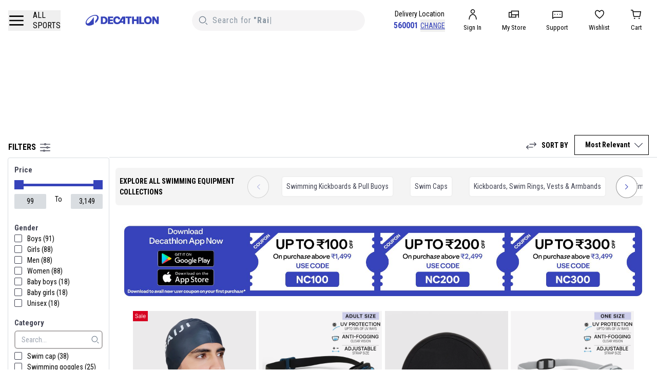

--- FILE ---
content_type: text/html;charset=UTF-8
request_url: https://www.decathlon.in/c/swimming-equipment-25809?utm_medium=referral&utm_source=decathlon_blog&utm_campaign=swimming-at-sea-how-to-prepare-your-session
body_size: 42408
content:
<!DOCTYPE html><html lang="en"><head><meta charset="utf-8"><meta name="theme-color" content="#424453"><meta name="application-name" content="Decathlon Lite"><meta name="apple-mobile-web-app-capable" content="yes"><meta name="apple-mobile-web-app-status-bar-style" content="default"><meta name="apple-mobile-web-app-title" content="Decathlon Lite"><meta name="format-detection" content="telephone=no"><meta name="mobile-web-app-capable" content="yes"><meta name="msapplication-config" content="/static/icons/browserconfig.xml"><meta name="msapplication-TileColor" content="#424453"><meta name="msapplication-tap-highlight" content="no"><meta name="viewport" content="width=device-width, initial-scale=1.0, maximum-scale=1.0"><title>Buy Swimming Equipment Online from Decathlon</title><meta name="robots" content="index,follow"><meta name="description" content="Buy Swimming equipment Online from Decathlon. Shop from a wide range of Swimming equipment at affordable prices."><link rel="alternate" hreflang="en" href="https://www.decathlon.in/c/swimming-equipment-25809"><meta property="og:title" content="Buy Swimming Equipment Online from Decathlon"><meta property="og:description" content="Buy Swimming equipment Online from Decathlon. Shop from a wide range of Swimming equipment at affordable prices."><meta property="og:url" content="https://www.decathlon.in/c/swimming-equipment-25809"><link rel="canonical" href="https://www.decathlon.in/c/swimming-equipment-25809"><meta name="next-head-count" content="20"><link rel="manifest" href="/manifest.json"><link rel="apple-touch-icon" sizes="180x180" href="/static/icons/icon-180x180.png"><link rel="mask-icon" href="/static/icons/icon-512x512.png" color="#ffffff"><link rel="shortcut" href="/static/icons/icon-512x512.png"><link href="static/splashscreens/iphone5_splash.webp" media="(device-width: 320px) and (device-height: 568px) and (-webkit-device-pixel-ratio: 2) and (orientation: portrait)" rel="apple-touch-startup-image"><link href="static/splashscreens/iphone6_splash.webp" media="(device-width: 375px) and (device-height: 667px) and (-webkit-device-pixel-ratio: 2) and (orientation: portrait)" rel="apple-touch-startup-image"><link href="static/splashscreens/iphoneplus_splash.webp" media="(device-width: 621px) and (device-height: 1104px) and (-webkit-device-pixel-ratio: 3) and (orientation: portrait)" rel="apple-touch-startup-image"><link href="static/splashscreens/iphonex_splash.webp" media="(device-width: 375px) and (device-height: 812px) and (-webkit-device-pixel-ratio: 3) and (orientation: portrait)" rel="apple-touch-startup-image"><link href="static/splashscreens/iphonexr_splash.webp" media="(device-width: 414px) and (device-height: 896px) and (-webkit-device-pixel-ratio: 2) and (orientation: portrait)" rel="apple-touch-startup-image"><link href="static/splashscreens/iphonexsmax_splash.webp" media="(device-width: 414px) and (device-height: 896px) and (-webkit-device-pixel-ratio: 3) and (orientation: portrait)" rel="apple-touch-startup-image"><link rel="preconnect" href="https://www.googletagmanager.com/"><link rel="preconnect" href="https://www.google-analytics.com/"><link rel="preconnect" href="https://connect.facebook.net/"><link rel="preconnect" href="https://www.facebook.com/"><link rel="preconnect" href="https://try.abtasty.com/"><link rel="preconnect" href="https://stats.g.doubleclick.net"><link rel="preconnect" href="https://bat.bing.com/"><link rel="preconnect" href="https://prod-js.aws.y-track.com/"><link rel="preconnect" href="https://d2r1yp2w7bby2u.cloudfront.net/"><link rel="preconnect" href="https://wzrkt.com/"><link rel="preconnect" href="https://contents.mediadecathlon.com/"><link rel="preconnect" href=" https://d1314cmsbd81ch.cloudfront.net/"><link rel="preconnect" href=" https://www.clarity.ms/"><link rel="preconnect" href=" https://cdn.amplitude.com/"><link rel="dns-prefetch" href="https://www.googletagmanager.com/"><link rel="dns-prefetch" href="https://www.google-analytics.com/"><link rel="dns-prefetch" href="https://connect.facebook.net/"><link rel="dns-prefetch" href="https://www.facebook.com/"><link rel="dns-prefetch" href="https://try.abtasty.com/"><link rel="dns-prefetch" href="https://stats.g.doubleclick.net"><link rel="dns-prefetch" href="https://bat.bing.com/"><link rel="dns-prefetch" href="https://prod-js.aws.y-track.com/"><link rel="dns-prefetch" href="https://d2r1yp2w7bby2u.cloudfront.net/"><link rel="dns-prefetch" href="https://wzrkt.com/"><link rel="dns-prefetch" href="https://contents.mediadecathlon.com/"><link rel="dns-prefetch" href=" https://d1314cmsbd81ch.cloudfront.net/"><link rel="dns-prefetch" href=" https://www.clarity.ms/"><link rel="dns-prefetch" href=" https://cdn.amplitude.com/"><link rel="dns-prefetch" href="https://cdncontent.decathlon.in/"><link rel="preconnect" href="https://cdncontent.decathlon.in/"><meta name="google-site-verification" content="TQ1bRmiw767TcPF6LvZlHp3x16fKtzX994MkPV203qI"><link rel="preconnect" href="https://www.decathlon.in"><link rel="dns-prefetch" href="https://www.decathlon.in"><script type="application/ld+json" defer="">{"@context":"https://schema.org","@type":"WebSite","url":"https://www.decathlon.in","potentialAction":{"@type":"SearchAction","target":"https://www.decathlon.in/{search_term_string}","query-input":"required name=search_term_string"}}</script><script type="application/ld+json" defer="">{"@context":"https://schema.org","@type":"Organization","name":"Decathlon Sports India","url":"https://www.decathlon.in","logo":"https://contents.mediadecathlon.com/b101210/k$2fe5a9f1a1816117f14cc34207093e86/defaut.jpg?format=auto","address":{"@type":"PostalAddress","streetAddress":"No. 78/10, Bellary Rd, Chikkajala","addressLocality":"Bengaluru","addressRegion":"Karnataka","postalCode":"562157","addressCountry":"IN"},"contactPoint":[{"@type":"ContactPoint","telephone":"+91-7676798989","contactType":"Customer Service","areaServed":"IN","availableLanguage":["English"]},{"@type":"ContactPoint","email":"care.india@decathlon.com","contactType":"Customer Service","areaServed":"IN","availableLanguage":["English"]}],"sameAs":["https://www.facebook.com/decathlonindia/","https://www.instagram.com/decathlonsportsindia/","https://in.linkedin.com/company/decathlon-sports-india","https://x.com/Decathlon_ind","https://www.youtube.com/@decathlon_india"]}</script><link rel="preconnect" href="//cdn-eu.dynamicyield.com"><link rel="preconnect" href="//st-eu.dynamicyield.com"><link rel="preconnect" href="//rcom-eu.dynamicyield.com"><link rel="dns-prefetch" href="//cdn-eu.dynamicyield.com"><link rel="dns-prefetch" href="//st-eu.dynamicyield.com"><link rel="dns-prefetch" href="//rcom-eu.dynamicyield.com"><link rel="preload" href="https://cdncontent.decathlon.in/_next/static/media/cddf20da50eef6ec-s.p.woff2" as="font" type="font/woff2" crossorigin="anonymous" data-next-font="size-adjust"><link rel="preload" href="https://cdncontent.decathlon.in/_next/static/media/dc1a31dd116e0329-s.p.woff2" as="font" type="font/woff2" crossorigin="anonymous" data-next-font="size-adjust"><link rel="preload" href="https://cdncontent.decathlon.in/_next/static/css/475ad711bcb52e35.css" as="style"><link rel="stylesheet" href="https://cdncontent.decathlon.in/_next/static/css/475ad711bcb52e35.css" data-n-g=""><link rel="preload" href="https://cdncontent.decathlon.in/_next/static/css/fa10e33d085bf2fe.css" as="style"><link rel="stylesheet" href="https://cdncontent.decathlon.in/_next/static/css/fa10e33d085bf2fe.css" data-n-p=""><noscript data-n-css=""></noscript><style></style><style id="dy-global-style">.dy-auto-embedder ~ * {
    display: none !important;
}</style><style id="dy-common-style" class="dy-common-style">.dy-wysiwyg{line-height:normal;direction:ltr;margin:0;padding:0;background-color:transparent}.dy-wysiwyg a{text-decoration:none;color:#00e}.dynotifyjs-wrapper .dy-lb-close{z-index:1;top:-8px;right:-9px;border:none;transition:opacity .15s;background-repeat:no-repeat;background-position:center;background-size:14px;width:22px;height:22px}.dynotifyjs-wrapper .dy-lb-close:hover{opacity:1}.dynotifyjs-corner{position:fixed;margin:0;z-index:1050}.dynotifyjs-corner .dynotifyjs-container,.dynotifyjs-corner .dynotifyjs-wrapper{position:relative;display:block;height:inherit;width:inherit;margin:11px 8px}.dynotifyjs-wrapper{z-index:1;position:absolute;display:inline-block;height:0;width:0}.dynotifyjs-container{display:none;z-index:1;position:absolute}[data-dynotify-html],[data-dynotify-text]{position:relative}.dynotifyjs-arrow{position:absolute;z-index:2;width:0;height:0}.dy-lb-close{position:absolute;top:-12px;right:-11px;cursor:pointer;color:#fff;border:1px solid #918686;border-radius:30px;display:inline-block;height:22px;width:22px;background:#595959 url([data-uri]);background-size:22px}.dy-lb-close:focus{outline:2px solid #f7c433}.dy-full-width-notifications-close{top:5px;right:5px;z-index:1;border:none;transition:opacity .15s;-webkit-transition:opacity .15s;opacity:.7;width:18px;height:18px;position:absolute;cursor:pointer;color:#fff;border-radius:30px;display:inline-block;background:#575757 url([data-uri]);background-size:14px;background-repeat:no-repeat;background-position:2px}.dy-full-width-notifications-close:hover{opacity:1}.dy_full_width_notifications_container{position:fixed;left:0;right:0;z-index:1040}.dy_full_width_notifications_container.dy_bottom_notification{bottom:0}.dy_full_width_notifications_container.dy_top_notification{top:0}.dy_full_width_notifications_container .dy_full_width_notification_instance{opacity:0;-webkit-transition:opacity .15s;transition:opacity .15s;position:relative}.dy_full_width_notifications_container .dy_full_width_notification_instance.dy_notification_instance_active{opacity:1}.dy_full_width_notifications_container .dy_full_width_notification_instance.dy_notification_from_bottom{-webkit-animation:dy_appear_from_bottom .25s;animation:dy_appear_from_bottom .25s}.dy_full_width_notifications_container .dy_full_width_notification_instance.dy_notification_from_top{-webkit-animation:dy_appear_from_top .25s;animation:dy_appear_from_top .25s}.dy_full_width_notifications_container .dy_full_width_notification_instance.dy_notification_instance_will_exit_top{-webkit-animation:dy_exit_top .25s;animation:dy_exit_top .25s;animation-fill-mode:forwards;-webkit-animation-fill-mode:forwards}.dy_full_width_notifications_container .dy_full_width_notification_instance.dy_notification_instance_will_exit_bottom{-webkit-animation:dy_exit_bottom .25s;animation:dy_exit_bottom .25s;animation-fill-mode:forwards;-webkit-animation-fill-mode:forwards}@-webkit-keyframes dy_appear_from_bottom{0%{-webkit-transform:translateY(100%);transform:translateY(100%)}100%{-webkit-transform:translateY(0);transform:translateY(0)}}@keyframes dy_appear_from_bottom{0%{-webkit-transform:translateY(100%);transform:translateY(100%)}100%{-webkit-transform:translateY(0);transform:translateY(0)}}@-webkit-keyframes dy_appear_from_top{0%{-webkit-transform:translateY(-100%);transform:translateY(-100%)}100%{-webkit-transform:translateY(0);transform:translateY(0)}}@keyframes dy_appear_from_top{0%{-webkit-transform:translateY(-100%);transform:translateY(-100%)}100%{-webkit-transform:translateY(0);transform:translateY(0)}}@-webkit-keyframes dy_exit_top{100%{-webkit-transform:translateY(-100%);transform:translateY(-100%)}}@keyframes dy_exit_top{100%{-webkit-transform:translateY(-100%);transform:translateY(-100%)}}@-webkit-keyframes dy_exit_bottom{100%{-webkit-transform:translateY(100%);transform:translateY(100%)}}@keyframes dy_exit_bottom{100%{-webkit-transform:translateY(100%);transform:translateY(100%)}}.dy-modal-container{position:fixed;z-index:99999;top:0;left:0;bottom:0;right:0;width:100%;height:100vh;display:table;-webkit-transition:opacity .2s ease;transition:opacity .2s ease}.dy-modal-container .dy-modal-backdrop{position:absolute;top:0;left:0;right:0;bottom:0;width:100%;height:100%;opacity:0;-webkit-transition:opacity .2s;transition:opacity .2s;background-color:#000}.dy-modal-container .dy-modal-wrapper{position:relative;z-index:1;display:table-cell;vertical-align:middle;text-align:center;width:100%}.dy-modal-container .dy-modal-wrapper.dy-modal-bottom{padding-bottom:20px;vertical-align:bottom}.dy-modal-container .dy-modal-wrapper.dy-modal-top{padding-top:20px;vertical-align:top}.dy-modal-container .dy-modal-wrapper .dy-modal-contents{position:relative;display:inline-block;-webkit-animation:dy-modal-enter .25s;animation:dy-modal-enter .25s;visibility:hidden}.dy-modal-container .dy-modal-wrapper .dy-modal-contents .dy-lb-close{z-index:1;top:-9px;right:-9px;border:none;transition:opacity .15s;width:22px;height:22px;cursor:pointer;position:absolute;border-radius:30px;color:#fff;background:#595959 url([data-uri]) no-repeat center;background-size:14px}.dy-modal-container .dy-modal-wrapper .dy-modal-contents .dy-lb-close:hover{opacity:1}@-webkit-keyframes dy-modal-enter{0%{opacity:0;-webkit-transform:scale(.5);transform:scale(.5)}50%{-webkit-transform:scale(1.05);transform:scale(1.05)}85%{-webkit-transform:scale(1.1);transform:scale(1.1)}100%{opacity:1;-webkit-transform:scale(1);transform:scale(1)}}</style><style type="text/css">.index-module_type__E-SaG::after {
  content: '|';
  animation: index-module_cursor__PQg0P 1.1s infinite step-start;
}

@keyframes index-module_cursor__PQg0P {
  50% {
    opacity: 0;
  }
}
</style><link rel="stylesheet" type="text/css" href="https://cdncontent.decathlon.in/_next/static/css/9438ebf2fc0d8b1e.css"><link rel="stylesheet" type="text/css" href="https://cdncontent.decathlon.in/_next/static/css/8c92716f19f2e907.css"><meta rel="x-prerender-render-id" content="bf7704c0-597a-4290-ad67-e1bb4c3bd17c" />
			<meta rel="x-prerender-render-at" content="2026-01-11T04:44:01.102Z" /><meta rel="x-prerender-request-id" content="2e53b7d5-ba14-4293-b902-b11bba95796c" />
      		<meta rel="x-prerender-request-at" content="2026-01-15T01:21:01.224Z" /></head><body><div id="__next"><div class="__className_22a378"><main><header class="top-0 z-50 md:z-30 lg:sticky"><div class="relative md:z-auto"><div class="bg-white"><div class="px-4 py-3 2xl:px-16 xl:py-4"><div class="flex items-center justify-between"><div class="flex items-center w-1/2 md:w-auto"><button type="button" aria-label="mega-menu" class="flex items-center"><div><svg viewBox="0 0 24 24" fill="none" xmlns="http://www.w3.org/2000/svg" width="32" height="32" stroke-width="2"><path d="M2.75 12H21.25M2.75 5.75H21.25M2.75 18.25H21.25" stroke="currentColor" stroke-linecap="square"></path></svg></div><p class="hidden ml-4 leading-5 text-left  uppercase lg:block text-16">All <br> Sports</p></button><a href="/" target="" class="ml-3 cursor-default md:ml-6 lg:ml-12" data-page-type="default"><svg viewBox="0 0 188 28" fill="none" xmlns="http://www.w3.org/2000/svg" class="w-full lg:w-36 cursor-pointer"><path d="M57.9108 23.8H71.1548V19.544H62.9508V15.974H70.2169V12.012H62.9508V8.442H71.1548V4.2H57.9108V23.8ZM87.5909 15.358C85.6728 18.41 83.8108 19.684 81.4168 19.684C78.3088 19.684 76.5028 17.5 76.5028 13.706C76.5028 10.108 78.1688 8.316 80.7309 8.316C82.4248 8.316 83.8248 9.072 84.2589 11.592H89.2989C88.7528 6.79 85.6869 3.808 80.7868 3.808C75.1028 3.808 71.3648 7.82599 71.3648 13.986C71.3648 20.188 75.1028 24.192 81.2488 24.192C85.2669 24.192 87.9968 22.512 89.8028 20.244H96.6768V23.8H101.689V4.2H94.5769L87.5909 15.358ZM96.6768 16.31H92.2388L96.6768 9.1V16.31ZM47.1588 4.2H39.7948V23.8H47.1588C52.9969 23.8 56.7628 19.95 56.7628 14C56.7628 8.05 52.9969 4.2 47.1588 4.2ZM47.0888 19.544H44.8348V8.442H47.0888C50.0008 8.442 51.6388 10.5 51.6388 14C51.6388 17.486 50.0008 19.544 47.0888 19.544ZM159.537 3.808C153.615 3.808 149.639 7.826 149.639 14C149.639 20.174 153.615 24.192 159.537 24.192C165.473 24.192 169.435 20.174 169.435 14C169.435 7.82601 165.473 3.808 159.537 3.808ZM159.537 19.684C156.625 19.684 154.791 17.738 154.791 14C154.791 10.262 156.625 8.316 159.537 8.316C162.463 8.316 164.283 10.262 164.283 14C164.283 17.738 162.463 19.684 159.537 19.684ZM102.949 8.442H107.891V23.8H112.931V8.442H117.873V4.2H102.949L102.949 8.442ZM182.301 4.2V14.994L175.805 4.2H170.583V23.8H175.455V12.558L182.217 23.8H187.173V4.2L182.301 4.2ZM142.499 4.2H137.459V23.8H150.101V19.558H142.499V4.2ZM130.963 11.676H124.173V4.2H119.133V23.8H124.173V15.904H130.963V23.8H136.003V4.2H130.963V11.676Z" fill="#3643BA"></path><path d="M25.5711 0C14.6267 0 1.01309 11.3236 1.01309 20.7085C1.01309 25.5554 4.73612 28 9.65333 28C13.264 28 17.6333 26.6794 21.848 24.1365V5.40893C20.7241 7.33366 15.4416 15.0888 11.1987 19.2193C9.03518 21.3266 7.32118 22.2398 5.84602 22.2398C4.18821 22.2398 3.40146 21.1159 3.40146 19.4441C3.40146 11.8575 16.1722 1.99498 24.6298 1.99498C28.114 1.99498 30.3618 3.54039 30.3618 6.54692C30.3618 9.30055 28.4933 12.7566 25.3041 15.9458V21.7481C30.8676 17.3507 34.1972 11.7451 34.1972 7.22127C34.1972 2.4586 30.4883 0 25.5711 0Z" fill="#3643BA"></path></svg></a></div><div class="flex items-center flex-grow lg:pr-0 md:ml-2 xl:pr-6 xl:pl-14 2xl:pr-4 "><div class="static flex w-full rounded-full lg:relative lg:h-10"><div class="hidden w-full overflow-hidden rounded-full md:block md:relative"><div class="md:relative h-full  bg-white"><div class="bg-grey-50 rounded-full"><div class="py-0 md:py-4 lg:py-2 w-full flex items-center  h-full px-0 xs:px-1 md:px-3 outline-none GufYiF  text-12 sm:text-14 lg:text-[1rem] sm:tracking-[1px] "><svg viewBox="0 0 24 24" fill="none" xmlns="http://www.w3.org/2000/svg" width="24" height="24" stroke-width="1.5" class="mr-2 text-grey-500 w-5"><path d="M21.4 21.4L17.5 17.5M17.8 10.2C17.8 14.3 14.4 17.7 10.3 17.7C6.20005 17.7 2.80005 14.3 2.80005 10.2C2.80005 6.10001 6.20005 2.70001 10.3 2.70001C14.4 2.70001 17.8 6.10001 17.8 10.2Z" stroke="currentColor"></path></svg><span class="!mr-1">Search for  </span><span class="index-module_type__E-SaG" style="font-weight: 700;">"Rai</span></div></div></div></div><div class="hidden md:block"></div></div><div class="ml-3 md:block lg:ml-4 xl:ml-14"><div class="relative"><p class="text-center text-12 lg:text-14 whitespace-nowrap text-grey-900"> Delivery Location</p><div class="flex justify-center"><span class="text-14 lg:text-16 font-bold text-blue-400">560001</span><button type="button" class="ml-1 text-12 lg:text-14 text-blue-400 uppercase underline border-none  outline-none">Change</button></div></div></div></div><div class="flex items-center lg:hidden ml-2" data-testid="header:signin-button-delivery"><a href="https://www.decathlon.in/api/signin?timestamp=1768106642534&amp;redirection=https%3A%2F%2Fwww.decathlon.in%2Fc%2Fswimming-equipment-25809%3FinStock%255B0%255D%3D1" target="" class="px-2 md:px-3 py-1 border-1 uppercase border XDhFuc rounded-full text-10 text-nowrap" data-page-type="default">Sign In</a><div class="flex justify-right items-center"><a href="/wishlist" target="" class="" data-page-type="default"><div class="relative"><svg viewBox="0 0 24 24" fill="none" xmlns="http://www.w3.org/2000/svg" width="24" height="24" stroke-width="1.5" class="w-6 ml-3"><path d="M20.2 8C19.9 6.1 18.5 4.9 17.3 4.5C15.1 3.8 13.4 5.3 12.7 6.1L12 6.8L11.4 6.1C10.6 5.3 9.00002 3.9 6.70002 4.5C5.50002 4.9 4.10002 6.1 3.80002 8C3.50002 9.7 3.90002 13.9 12 19.6C20.1 13.9 20.5 9.7 20.2 8Z" stroke="currentColor"></path></svg></div></a></div><div class="flex justify-right items-center"><a href="/checkout/cart" target="" class="" data-page-type="default"><div class="relative"><svg viewBox="0 0 24 24" fill="none" xmlns="http://www.w3.org/2000/svg" width="24" height="24" stroke-width="1.5" class="w-6 ml-3"><path d="M1.75 3.75H3.89728C4.38858 3.75 4.8071 4.10688 4.88472 4.59201L5.23 6.75M5.23 6.75L6.61528 15.408C6.6929 15.8931 7.11142 16.25 7.60272 16.25H17.8035C18.2956 16.25 18.7145 15.892 18.7913 15.406L20.1537 6.75H5.23Z" stroke="currentColor" stroke-linecap="square"></path><path d="M9.25 19.75C9.25 20.3023 8.80228 20.75 8.25 20.75C7.69772 20.75 7.25 20.3023 7.25 19.75C7.25 19.1977 7.69772 18.75 8.25 18.75C8.80228 18.75 9.25 19.1977 9.25 19.75Z" fill="currentColor"></path><path d="M18.25 19.75C18.25 20.3023 17.8023 20.75 17.25 20.75C16.6977 20.75 16.25 20.3023 16.25 19.75C16.25 19.1977 16.6977 18.75 17.25 18.75C17.8023 18.75 18.25 19.1977 18.25 19.75Z" fill="currentColor"></path><path fill-rule="evenodd" clip-rule="evenodd" d="M9.5 19.75C9.5 20.4404 8.94036 21 8.25 21C7.55964 21 7 20.4404 7 19.75C7 19.0596 7.55964 18.5 8.25 18.5C8.94036 18.5 9.5 19.0596 9.5 19.75ZM18.5 19.75C18.5 20.4404 17.9404 21 17.25 21C16.5596 21 16 20.4404 16 19.75C16 19.0596 16.5596 18.5 17.25 18.5C17.9404 18.5 18.5 19.0596 18.5 19.75ZM8.25 20.75C8.80228 20.75 9.25 20.3023 9.25 19.75C9.25 19.1977 8.80228 18.75 8.25 18.75C7.69772 18.75 7.25 19.1977 7.25 19.75C7.25 20.3023 7.69772 20.75 8.25 20.75ZM17.25 20.75C17.8023 20.75 18.25 20.3023 18.25 19.75C18.25 19.1977 17.8023 18.75 17.25 18.75C16.6977 18.75 16.25 19.1977 16.25 19.75C16.25 20.3023 16.6977 20.75 17.25 20.75Z" fill="currentColor"></path></svg></div></a></div></div><div class="hidden -mx-2 lg:flex 2xl:ml-6"><a href="https://www.decathlon.in/api/signin?timestamp=1768106642534&amp;redirection=https%3A%2F%2Fwww.decathlon.in%2Fc%2Fswimming-equipment-25809%3FinStock%255B0%255D%3D1" target="" class="mx-5" data-page-type="default"><div class="relative flex flex-col group"><svg viewBox="0 0 24 24" fill="none" xmlns="http://www.w3.org/2000/svg" width="24" height="24" stroke-width="1.5" class="mx-auto"><path d="M5 22C5 16.1 8.1 12.3 12 12.2C15.9 12.1 19 16 19 21.9M12 2.79999C10.1 2.79999 8.5 4.39999 8.5 6.29999C8.5 8.19999 10.1 9.79999 12 9.79999C13.9 9.79999 15.5 8.19999 15.5 6.29999C15.5 4.39999 13.9 2.79999 12 2.79999Z" stroke="currentColor"></path></svg><p class="mt-1 text-center  CONxCy">Sign In</p></div></a><a href="/store" target="" class="mx-5" data-page-type="default"><div class="relative flex flex-col group"><svg viewBox="0 0 24 24" fill="none" xmlns="http://www.w3.org/2000/svg" width="24" height="24" stroke-width="1.5" class="mx-auto"><path d="M7.50005 12.8V5.59998H21.2001H21.3V12.8H7.50005ZM7.50005 12.8V17.6M7.50005 8.19998H2.80005V17.6H16V12.6M21.2001 12.8V18.4" stroke="currentColor"></path></svg><p class="mt-1 text-center  CONxCy">My Store</p></div></a><a href="https://www.decathlon.in/support/hc" target="" class="mx-5" data-page-type="default"><div class="relative flex flex-col group"><svg viewBox="0 0 24 24" fill="none" xmlns="http://www.w3.org/2000/svg" width="24" height="24" stroke-width="1.5" class="mx-auto"><path d="M7.00005 11.2V12.7M12 11.2V12.7M17 11.2V12.7M20.2001 6.29999C20.8001 6.29999 21.2001 6.69999 21.2001 7.29999V16.8C21.2001 17.4 20.8001 17.8 20.2001 17.8H6.00005L2.80005 19.7V7.29999C2.80005 6.69999 3.20005 6.29999 3.80005 6.29999H13H20.2001Z" stroke="currentColor"></path></svg><p class="mt-1 text-center  CONxCy ">Support</p></div></a><a href="/wishlist" target="" class="mx-5" data-page-type="default"><div class=""><div class="relative"><svg viewBox="0 0 24 24" fill="none" xmlns="http://www.w3.org/2000/svg" width="24" height="24" stroke-width="1.5" class="mx-auto"><path d="M20.2 8C19.9 6.1 18.5 4.9 17.3 4.5C15.1 3.8 13.4 5.3 12.7 6.1L12 6.8L11.4 6.1C10.6 5.3 9.00002 3.9 6.70002 4.5C5.50002 4.9 4.10002 6.1 3.80002 8C3.50002 9.7 3.90002 13.9 12 19.6C20.1 13.9 20.5 9.7 20.2 8Z" stroke="currentColor"></path></svg></div><p class="mt-1 text-center  CONxCy">Wishlist</p></div></a><a href="/checkout/cart" aria-label="cart" class="mx-5"><div class=""><div class="relative"><svg viewBox="0 0 24 24" fill="none" xmlns="http://www.w3.org/2000/svg" width="24" height="24" stroke-width="1.5" class="mx-autp"><path d="M1.75 3.75H3.89728C4.38858 3.75 4.8071 4.10688 4.88472 4.59201L5.23 6.75M5.23 6.75L6.61528 15.408C6.6929 15.8931 7.11142 16.25 7.60272 16.25H17.8035C18.2956 16.25 18.7145 15.892 18.7913 15.406L20.1537 6.75H5.23Z" stroke="currentColor" stroke-linecap="square"></path><path d="M9.25 19.75C9.25 20.3023 8.80228 20.75 8.25 20.75C7.69772 20.75 7.25 20.3023 7.25 19.75C7.25 19.1977 7.69772 18.75 8.25 18.75C8.80228 18.75 9.25 19.1977 9.25 19.75Z" fill="currentColor"></path><path d="M18.25 19.75C18.25 20.3023 17.8023 20.75 17.25 20.75C16.6977 20.75 16.25 20.3023 16.25 19.75C16.25 19.1977 16.6977 18.75 17.25 18.75C17.8023 18.75 18.25 19.1977 18.25 19.75Z" fill="currentColor"></path><path fill-rule="evenodd" clip-rule="evenodd" d="M9.5 19.75C9.5 20.4404 8.94036 21 8.25 21C7.55964 21 7 20.4404 7 19.75C7 19.0596 7.55964 18.5 8.25 18.5C8.94036 18.5 9.5 19.0596 9.5 19.75ZM18.5 19.75C18.5 20.4404 17.9404 21 17.25 21C16.5596 21 16 20.4404 16 19.75C16 19.0596 16.5596 18.5 17.25 18.5C17.9404 18.5 18.5 19.0596 18.5 19.75ZM8.25 20.75C8.80228 20.75 9.25 20.3023 9.25 19.75C9.25 19.1977 8.80228 18.75 8.25 18.75C7.69772 18.75 7.25 19.1977 7.25 19.75C7.25 20.3023 7.69772 20.75 8.25 20.75ZM17.25 20.75C17.8023 20.75 18.25 20.3023 18.25 19.75C18.25 19.1977 17.8023 18.75 17.25 18.75C16.6977 18.75 16.25 19.1977 16.25 19.75C16.25 20.3023 16.6977 20.75 17.25 20.75Z" fill="currentColor"></path></svg></div><p class="mt-1 text-center  CONxCy">Cart</p></div></a></div></div><div class="flex mt-2 md:hidden"><div class="flex items-center flex-grow"><div class="relative w-full"><div class="block w-full py-3 pl-3 pr-4 rounded-full outline-none text-12 bg-grey-50"><div class="py-0 md:py-4 lg:py-2 w-full flex items-center  h-full px-0 xs:px-1 md:px-3 outline-none GufYiF  text-12 sm:text-14 lg:text-[1rem] sm:tracking-[1px] "><svg viewBox="0 0 24 24" fill="none" xmlns="http://www.w3.org/2000/svg" width="24" height="24" stroke-width="1.5" class="mr-2 text-grey-500 w-5"><path d="M21.4 21.4L17.5 17.5M17.8 10.2C17.8 14.3 14.4 17.7 10.3 17.7C6.20005 17.7 2.80005 14.3 2.80005 10.2C2.80005 6.10001 6.20005 2.70001 10.3 2.70001C14.4 2.70001 17.8 6.10001 17.8 10.2Z" stroke="currentColor"></path></svg><span class="!mr-1">Search for  </span><span class="index-module_type__E-SaG" style="font-weight: 700;">"R</span></div></div><div class="absolute dkVTRY right-2"><button type="button" class="w-7 h-7 px-2 py-2" id="main"><img src="https://cdncontent.decathlon.in/_next/static/chunks/src/assets/img/search.1931d5703d315569.svg" alt="mic" class="w-4 h-4"></button></div></div><span><svg viewBox="0 0 24 24" fill="none" xmlns="http://www.w3.org/2000/svg" width="24" height="24" stroke-width="1.5"><path d="M21.4 21.4L17.5 17.5M17.8 10.2C17.8 14.3 14.4 17.7 10.3 17.7C6.20005 17.7 2.80005 14.3 2.80005 10.2C2.80005 6.10001 6.20005 2.70001 10.3 2.70001C14.4 2.70001 17.8 6.10001 17.8 10.2Z" stroke="currentColor"></path></svg><input type="text" class="hidden w-full px-3 py-3 rounded-md outline-none" value="Search For 60+ Sports &amp; 6000+ Products"></span></div></div></div></div></div></header><div></div><div class="bg-white"><div class="hidden"></div><div class="md:mb-4 relative mb-2"><div class="category-banner-container relative mt-0"><div class="hidden md:block relative"><picture class="relative overflow-hidden block border-none " aria-hidden="true" style="padding-top: 12.8125%;"><img deca-image="true" alt="Swimming Equipment" loading="lazy" width="1920" height="300" decoding="async" data-nimg="1" class="img-fluid bg-no-repeat bg-[length:60px] bg-center absolute inset-0 block min-w-full max-w-full min-h-full max-h-full outline-none w-full bg-none" sizes="(max-width: 1024px) 1024px, (max-width: 1200px) 1200px, (max-width: 1440px) 1440px, (max-width: 1680px) 1680px,(max-width: 1800px) 1800px,(max-width: 1920px) 1920px" srcset="https://cdncontent.decathlon.in/_next/static/chunks/src/assets/img/default-category-banner.ee30060b8b2e42e5.webp?format=auto&amp;quality=70&amp;f=16x0 16w, https://cdncontent.decathlon.in/_next/static/chunks/src/assets/img/default-category-banner.ee30060b8b2e42e5.webp?format=auto&amp;quality=70&amp;f=32x0 32w, https://cdncontent.decathlon.in/_next/static/chunks/src/assets/img/default-category-banner.ee30060b8b2e42e5.webp?format=auto&amp;quality=70&amp;f=48x0 48w, https://cdncontent.decathlon.in/_next/static/chunks/src/assets/img/default-category-banner.ee30060b8b2e42e5.webp?format=auto&amp;quality=70&amp;f=64x0 64w, https://cdncontent.decathlon.in/_next/static/chunks/src/assets/img/default-category-banner.ee30060b8b2e42e5.webp?format=auto&amp;quality=70&amp;f=96x0 96w, https://cdncontent.decathlon.in/_next/static/chunks/src/assets/img/default-category-banner.ee30060b8b2e42e5.webp?format=auto&amp;quality=70&amp;f=128x0 128w, https://cdncontent.decathlon.in/_next/static/chunks/src/assets/img/default-category-banner.ee30060b8b2e42e5.webp?format=auto&amp;quality=70&amp;f=160x0 160w, https://cdncontent.decathlon.in/_next/static/chunks/src/assets/img/default-category-banner.ee30060b8b2e42e5.webp?format=auto&amp;quality=70&amp;f=256x0 256w, https://cdncontent.decathlon.in/_next/static/chunks/src/assets/img/default-category-banner.ee30060b8b2e42e5.webp?format=auto&amp;quality=70&amp;f=320x0 320w, https://cdncontent.decathlon.in/_next/static/chunks/src/assets/img/default-category-banner.ee30060b8b2e42e5.webp?format=auto&amp;quality=70&amp;f=384x0 384w, https://cdncontent.decathlon.in/_next/static/chunks/src/assets/img/default-category-banner.ee30060b8b2e42e5.webp?format=auto&amp;quality=70&amp;f=425x0 425w, https://cdncontent.decathlon.in/_next/static/chunks/src/assets/img/default-category-banner.ee30060b8b2e42e5.webp?format=auto&amp;quality=70&amp;f=768x0 768w, https://cdncontent.decathlon.in/_next/static/chunks/src/assets/img/default-category-banner.ee30060b8b2e42e5.webp?format=auto&amp;quality=70&amp;f=1024x0 1024w, https://cdncontent.decathlon.in/_next/static/chunks/src/assets/img/default-category-banner.ee30060b8b2e42e5.webp?format=auto&amp;quality=70&amp;f=1200x0 1200w, https://cdncontent.decathlon.in/_next/static/chunks/src/assets/img/default-category-banner.ee30060b8b2e42e5.webp?format=auto&amp;quality=70&amp;f=1440x0 1440w, https://cdncontent.decathlon.in/_next/static/chunks/src/assets/img/default-category-banner.ee30060b8b2e42e5.webp?format=auto&amp;quality=70&amp;f=1680x0 1680w, https://cdncontent.decathlon.in/_next/static/chunks/src/assets/img/default-category-banner.ee30060b8b2e42e5.webp?format=auto&amp;quality=70&amp;f=1800x0 1800w, https://cdncontent.decathlon.in/_next/static/chunks/src/assets/img/default-category-banner.ee30060b8b2e42e5.webp?format=auto&amp;quality=70&amp;f=1920x0 1920w, https://cdncontent.decathlon.in/_next/static/chunks/src/assets/img/default-category-banner.ee30060b8b2e42e5.webp?format=auto&amp;quality=70&amp;f=2048x0 2048w, https://cdncontent.decathlon.in/_next/static/chunks/src/assets/img/default-category-banner.ee30060b8b2e42e5.webp?format=auto&amp;quality=70&amp;f=2520x0 2520w" src="https://cdncontent.decathlon.in/_next/static/chunks/src/assets/img/default-banner-image.4b6c5399072d557f.webp" style=""></picture><div class="absolute inset-0"><div class="container relative h-full"><div class="absolute top-4 left-6"><div class="flex text-white uppercase text-12 italic py-2 zEatwM opacity-90"><div class="-skew-x-12 transform cursor-pointer px-4 mx-2 inline-flex zWXFRu"><a href="/" target="" class="" data-page-type="default">Home</a></div><div><div class="-skew-x-12 transform  cursor-pointer px-4 mx-2 inline-flex zWXFRu"><a href="/sports-accessories-25383" target="" class="" data-page-type="default">SPORTS ACCESSORIES</a></div></div><div><div class="-skew-x-12 transform  cursor-pointer px-4 mx-2 inline-flex zWXFRu"><a href="/sports-accessories/watersports-accessories-26513" target="" class="" data-page-type="default">Watersports Accessories</a></div></div><div class="px-4 mx-2 pointer-events-none"><h2 class=" text-14 font-semibold">Swimming Equipment</h2></div></div></div><div class="absolute top-1/2 transform -translate-y-1/2 left-10"><h1 class="italic font-bold text-white uppercase text-22">Swimming Equipment</h1></div></div></div></div></div></div><div class="pb-4 algolia_search"><div class="2xl:max-w-[calc(100%-6vw)] 2xl:mx-auto"><div class="bg-white opacity-100 sm:flex sticky qkIhOV vLtsPR"><div class="px-4 sm:w-1/4 md:w-1/6 flex items-center"><p class="flex mt-2 uppercase "><b class="text-16">Filters</b><span class="mt-1"><img class="ml-2 max-w-5" src="https://cdncontent.decathlon.in/_next/static/chunks/src/assets/img/icons/search-filter.e6e2a470d9387012.svg" alt="Search Filter"></span></p></div><div class="relative flex sm:w-3/4 md:w-5/6 border-b border-solid border-grey-200 py-1"><div class="flex flex-wrap float-left cAveTU"></div><div class="relative ml-auto uIOIDW mr-4"><span class="inline-block mr-3 uppercase align-middle"><b class="flex"><span class="mt-1"><img class="max-w-5 mr-2.5" src="https://cdncontent.decathlon.in/_next/static/chunks/src/assets/img/icons/sorting.723d7998e2fa4014.svg" alt="Sorting"></span><span>Sort by</span></b></span><p class="inline-block relative mb-0 hgiZso border border-solid  py-2 pl-5 pr-9 cursor-pointer"><span style="font-weight: bold;">Most Relevant</span><ul class="hidden absolute w-full left-0 tICjVk m-0 p-0 z-20 border border-t-0 border-solid border-grey-200 
							rounded-tl-none rounded-tr-none rounded-br rounded-bl bg-white"><li class="list-none"><a href="dsi_pim_migration_category" target="" class="block pt-1.5 pb-1.5 pl-2.5 pr-2.5 text-grey-10 hover:bg-grey-50" data-page-type="default">Most Relevant</a></li><li class="list-none"><a href="dsi_pim_migration_category_price_asc" target="" class="block pt-1.5 pb-1.5 pl-2.5 pr-2.5 text-grey-10 hover:bg-grey-50" data-page-type="default">Price: Low to High</a></li><li class="list-none"><a href="dsi_pim_migration_category_price_desc" target="" class="block pt-1.5 pb-1.5 pl-2.5 pr-2.5 text-grey-10 hover:bg-grey-50" data-page-type="default">Price: High to Low</a></li><li class="list-none"><a href="dsi_pim_migration_category_rating" target="" class="block pt-1.5 pb-1.5 pl-2.5 pr-2.5 text-grey-10 hover:bg-grey-50" data-page-type="default">Rating</a></li><li class="list-none"><a href="dsi_pim_migration_category_popular" target="" class="block pt-1.5 pb-1.5 pl-2.5 pr-2.5 text-grey-10 hover:bg-grey-50" data-page-type="default">Popular</a></li><li class="list-none"><a href="dsi_pim_migration_category_sort discount" target="" class="block pt-1.5 pb-1.5 pl-2.5 pr-2.5 text-grey-10 hover:bg-grey-50" data-page-type="default">Highest Discount</a></li></ul><span><img class=" rotate-0 transition-all duration-300 content-[''] bg-no-repeat h-4 absolute w-4 top-3 right-3 bg-right-top bg-cover bg-down-arrow" src="https://cdncontent.decathlon.in/_next/static/chunks/src/assets/img/icons/down_arrow.155714143ed7eeef.svg" alt="Sorting"></span></p></div></div></div> <div class="flex"><div class="hidden md:block sm:w-1/6 hCebQf pr-0"><div class="bg-white border border-grey-200 border-solid  BpZLBd rounded sticky agWydF RMYuwE"><div class="overflow-scroll kXbmjz p-3"><div class="ais-Panel"><div><span class="ais-Panel-header">Price</span><div class="mt-4"><div class="style_container__nA41h"><input type="range" min="99" max="3149" class="style_thumb__e0Zw1 style_thumbZIndex3__6QvgM false" value="99"><input type="range" min="99" max="3149" class="style_thumb__e0Zw1 style_thumbZIndex3__6QvgM false" value="3149"><div class="style_slider__f1rEN"><div class="style_slider__track__vzu_G"></div><div class="style_slider__range__Z1r4w" style="left: 0%; width: 100%;"></div></div></div><div class="flex"><div class="relative float-left DEqoSN h-auto mt-5 mb-2.5 ml-0 py-1 px-2 bg-grey-200 rounded-sm text-center left_range rheostat-marker--large" style="left: 0px;"><div class="relative m-0 p-0 transform-none">99</div></div><span class="wQxpYY mt-5 text-center inline-block px-4">To</span><div class="relative float-right DEqoSN h-auto mt-5 mb-2.5 ml-0 py-1 px-2 bg-grey-200 rounded-sm text-center right_range rheostat-marker--large" style="right: 0px;"><div class="relative m-0 p-0 transform-none">3,149</div></div></div></div></div></div><div class="ais-Panel"><div><span class="ais-Panel-header">Gender</span><ul class="lg:max-h-[200px] lg:overflow-y-auto lg:p-0"><li class="flex items-center cursor-pointer"><input class="aisRefinementListCheckbox" type="checkbox"><span class="aisRefinementListLabelText">Boys (91)	</span></li><li class="flex items-center cursor-pointer"><input class="aisRefinementListCheckbox" type="checkbox"><span class="aisRefinementListLabelText">Girls (88)	</span></li><li class="flex items-center cursor-pointer"><input class="aisRefinementListCheckbox" type="checkbox"><span class="aisRefinementListLabelText">Men (88)	</span></li><li class="flex items-center cursor-pointer"><input class="aisRefinementListCheckbox" type="checkbox"><span class="aisRefinementListLabelText">Women (88)	</span></li><li class="flex items-center cursor-pointer"><input class="aisRefinementListCheckbox" type="checkbox"><span class="aisRefinementListLabelText">Baby boys (18)	</span></li><li class="flex items-center cursor-pointer"><input class="aisRefinementListCheckbox" type="checkbox"><span class="aisRefinementListLabelText">Baby girls (18)	</span></li><li class="flex items-center cursor-pointer"><input class="aisRefinementListCheckbox" type="checkbox"><span class="aisRefinementListLabelText">Unisex (18)	</span></li></ul></div></div><div class="ais-Panel"><div><span class="ais-Panel-header">Category</span><div class="relative flex py-1 pl-0 my-1 border-2 LcRPed rounded-md  w-full "><input type="input" class="focus:outline-none w-full mx-3  md:mx-3" placeholder="Search..." value=""><svg viewBox="0 0 24 24" fill="none" xmlns="http://www.w3.org/2000/svg" width="24" height="24" stroke-width="1.5" class="w-6 text-grey-500 mr-1"><path d="M21.4 21.4L17.5 17.5M17.8 10.2C17.8 14.3 14.4 17.7 10.3 17.7C6.20005 17.7 2.80005 14.3 2.80005 10.2C2.80005 6.10001 6.20005 2.70001 10.3 2.70001C14.4 2.70001 17.8 6.10001 17.8 10.2Z" stroke="currentColor"></path></svg></div><ul class="lg:max-h-[200px] lg:overflow-y-auto lg:p-0"><li class="flex items-center cursor-pointer"><input class="aisRefinementListCheckbox" type="checkbox"><span class="aisRefinementListLabelText">Swim cap (38)	</span></li><li class="flex items-center cursor-pointer"><input class="aisRefinementListCheckbox" type="checkbox"><span class="aisRefinementListLabelText">Swimming goggles (25)	</span></li><li class="flex items-center cursor-pointer"><input class="aisRefinementListCheckbox" type="checkbox"><span class="aisRefinementListLabelText">Swimming armband (13)	</span></li><li class="flex items-center cursor-pointer"><input class="aisRefinementListCheckbox" type="checkbox"><span class="aisRefinementListLabelText">Pouch (6)	</span></li><li class="flex items-center cursor-pointer"><input class="aisRefinementListCheckbox" type="checkbox"><span class="aisRefinementListLabelText">Swim ring (6)	</span></li><li class="flex items-center cursor-pointer"><input class="aisRefinementListCheckbox" type="checkbox"><span class="aisRefinementListLabelText">Swim vest (5)	</span></li><li class="flex items-center cursor-pointer"><input class="aisRefinementListCheckbox" type="checkbox"><span class="aisRefinementListLabelText">Center snorkel (4)	</span></li><li class="flex items-center cursor-pointer"><input class="aisRefinementListCheckbox" type="checkbox"><span class="aisRefinementListLabelText">Waterproof bag (4)	</span></li><li class="flex items-center cursor-pointer"><input class="aisRefinementListCheckbox" type="checkbox"><span class="aisRefinementListLabelText">Buoyancy vest (3)	</span></li><li class="flex items-center cursor-pointer"><input class="aisRefinementListCheckbox" type="checkbox"><span class="aisRefinementListLabelText">Flippers (3)	</span></li><li class="flex items-center cursor-pointer"><input class="aisRefinementListCheckbox" type="checkbox"><span class="aisRefinementListLabelText">Swimming paddle (3)	</span></li><li class="flex items-center cursor-pointer"><input class="aisRefinementListCheckbox" type="checkbox"><span class="aisRefinementListLabelText">Baby seat swim ring (2)	</span></li><li class="flex items-center cursor-pointer"><input class="aisRefinementListCheckbox" type="checkbox"><span class="aisRefinementListLabelText">Earplug (2)	</span></li><li class="flex items-center cursor-pointer"><input class="aisRefinementListCheckbox" type="checkbox"><span class="aisRefinementListLabelText">Kick board (2)	</span></li><li class="flex items-center cursor-pointer"><input class="aisRefinementListCheckbox" type="checkbox"><span class="aisRefinementListLabelText">Swim noodle (2)	</span></li><li class="flex items-center cursor-pointer"><input class="aisRefinementListCheckbox" type="checkbox"><span class="aisRefinementListLabelText">Backpack (1)	</span></li><li class="flex items-center cursor-pointer"><input class="aisRefinementListCheckbox" type="checkbox"><span class="aisRefinementListLabelText">Nose clip (1)	</span></li><li class="flex items-center cursor-pointer"><input class="aisRefinementListCheckbox" type="checkbox"><span class="aisRefinementListLabelText">Open water swim buoy (1)	</span></li><li class="flex items-center cursor-pointer"><input class="aisRefinementListCheckbox" type="checkbox"><span class="aisRefinementListLabelText">Pull buoy (1)	</span></li><li class="flex items-center cursor-pointer"><input class="aisRefinementListCheckbox" type="checkbox"><span class="aisRefinementListLabelText">Pump (1)	</span></li><li class="flex items-center cursor-pointer"><input class="aisRefinementListCheckbox" type="checkbox"><span class="aisRefinementListLabelText">Swimming elastic (1)	</span></li><li class="flex items-center cursor-pointer"><input class="aisRefinementListCheckbox" type="checkbox"><span class="aisRefinementListLabelText">Training parachute (1)	</span></li><li class="flex items-center cursor-pointer"><input class="aisRefinementListCheckbox" type="checkbox"><span class="aisRefinementListLabelText">Watertight pocket (1)	</span></li></ul></div></div><div class="ais-Panel"><div><span class="ais-Panel-header">Size</span><div class="relative flex py-1 pl-0 my-1 border-2 LcRPed rounded-md  w-full "><input type="input" class="focus:outline-none w-full mx-3  md:mx-3" placeholder="Search..." value=""><svg viewBox="0 0 24 24" fill="none" xmlns="http://www.w3.org/2000/svg" width="24" height="24" stroke-width="1.5" class="w-6 text-grey-500 mr-1"><path d="M21.4 21.4L17.5 17.5M17.8 10.2C17.8 14.3 14.4 17.7 10.3 17.7C6.20005 17.7 2.80005 14.3 2.80005 10.2C2.80005 6.10001 6.20005 2.70001 10.3 2.70001C14.4 2.70001 17.8 6.10001 17.8 10.2Z" stroke="currentColor"></path></svg></div><ul class="lg:max-h-[200px] lg:overflow-y-auto lg:p-0"><li class="flex items-center cursor-pointer"><input class="aisRefinementListCheckbox" type="checkbox"><span class="aisRefinementListLabelText">One size (70)	</span></li><li class="flex items-center cursor-pointer"><input class="aisRefinementListCheckbox" type="checkbox"><span class="aisRefinementListLabelText">L (10)	</span></li><li class="flex items-center cursor-pointer"><input class="aisRefinementListCheckbox" type="checkbox"><span class="aisRefinementListLabelText">S (7)	</span></li><li class="flex items-center cursor-pointer"><input class="aisRefinementListCheckbox" type="checkbox"><span class="aisRefinementListLabelText">40-60kg (3)	</span></li><li class="flex items-center cursor-pointer"><input class="aisRefinementListCheckbox" type="checkbox"><span class="aisRefinementListLabelText">60-80kg (3)	</span></li><li class="flex items-center cursor-pointer"><input class="aisRefinementListCheckbox" type="checkbox"><span class="aisRefinementListLabelText">2.5-3 (2)	</span></li><li class="flex items-center cursor-pointer"><input class="aisRefinementListCheckbox" type="checkbox"><span class="aisRefinementListLabelText">80kg and above (2)	</span></li><li class="flex items-center cursor-pointer"><input class="aisRefinementListCheckbox" type="checkbox"><span class="aisRefinementListLabelText">M (2)	</span></li><li class="flex items-center cursor-pointer"><input class="aisRefinementListCheckbox" type="checkbox"><span class="aisRefinementListLabelText">1-1.5 (1)	</span></li><li class="flex items-center cursor-pointer"><input class="aisRefinementListCheckbox" type="checkbox"><span class="aisRefinementListLabelText">10.5c-11.5c (1)	</span></li><li class="flex items-center cursor-pointer"><input class="aisRefinementListCheckbox" type="checkbox"><span class="aisRefinementListLabelText">11 to 30 kg (1)	</span></li><li class="flex items-center cursor-pointer"><input class="aisRefinementListCheckbox" type="checkbox"><span class="aisRefinementListLabelText">12c-13c (1)	</span></li><li class="flex items-center cursor-pointer"><input class="aisRefinementListCheckbox" type="checkbox"><span class="aisRefinementListLabelText">15 to 30 kg (1)	</span></li><li class="flex items-center cursor-pointer"><input class="aisRefinementListCheckbox" type="checkbox"><span class="aisRefinementListLabelText">15-25 kg (1)	</span></li><li class="flex items-center cursor-pointer"><input class="aisRefinementListCheckbox" type="checkbox"><span class="aisRefinementListLabelText">19-30kg (1)	</span></li><li class="flex items-center cursor-pointer"><input class="aisRefinementListCheckbox" type="checkbox"><span class="aisRefinementListLabelText">25-35 kg (1)	</span></li><li class="flex items-center cursor-pointer"><input class="aisRefinementListCheckbox" type="checkbox"><span class="aisRefinementListLabelText">25-40 kg (1)	</span></li><li class="flex items-center cursor-pointer"><input class="aisRefinementListCheckbox" type="checkbox"><span class="aisRefinementListLabelText">25-40kg (1)	</span></li><li class="flex items-center cursor-pointer"><input class="aisRefinementListCheckbox" type="checkbox"><span class="aisRefinementListLabelText">30 to 60 kg (1)	</span></li><li class="flex items-center cursor-pointer"><input class="aisRefinementListCheckbox" type="checkbox"><span class="aisRefinementListLabelText">3l (1)	</span></li><li class="flex items-center cursor-pointer"><input class="aisRefinementListCheckbox" type="checkbox"><span class="aisRefinementListLabelText">4-5 (1)	</span></li><li class="flex items-center cursor-pointer"><input class="aisRefinementListCheckbox" type="checkbox"><span class="aisRefinementListLabelText">45752 (1)	</span></li><li class="flex items-center cursor-pointer"><input class="aisRefinementListCheckbox" type="checkbox"><span class="aisRefinementListLabelText">45846 (1)	</span></li><li class="flex items-center cursor-pointer"><input class="aisRefinementListCheckbox" type="checkbox"><span class="aisRefinementListLabelText">5.5-6.5 (1)	</span></li><li class="flex items-center cursor-pointer"><input class="aisRefinementListCheckbox" type="checkbox"><span class="aisRefinementListLabelText">7l (1)	</span></li><li class="flex items-center cursor-pointer"><input class="aisRefinementListCheckbox" type="checkbox"><span class="aisRefinementListLabelText">8 to 30 kg (1)	</span></li><li class="flex items-center cursor-pointer"><input class="aisRefinementListCheckbox" type="checkbox"><span class="aisRefinementListLabelText">8.5-9.5 (1)	</span></li><li class="flex items-center cursor-pointer"><input class="aisRefinementListCheckbox" type="checkbox"><span class="aisRefinementListLabelText">&gt;80kg (1)	</span></li><li class="flex items-center cursor-pointer"><input class="aisRefinementListCheckbox" type="checkbox"><span class="aisRefinementListLabelText">L -2 / r -4 (1)	</span></li><li class="flex items-center cursor-pointer"><input class="aisRefinementListCheckbox" type="checkbox"><span class="aisRefinementListLabelText">L -2 / r -5 (1)	</span></li><li class="flex items-center cursor-pointer"><input class="aisRefinementListCheckbox" type="checkbox"><span class="aisRefinementListLabelText">L -3 / r -4 (1)	</span></li><li class="flex items-center cursor-pointer"><input class="aisRefinementListCheckbox" type="checkbox"><span class="aisRefinementListLabelText">L -3 / r -5 (1)	</span></li><li class="flex items-center cursor-pointer"><input class="aisRefinementListCheckbox" type="checkbox"><span class="aisRefinementListLabelText">L -4 / r -2 (1)	</span></li><li class="flex items-center cursor-pointer"><input class="aisRefinementListCheckbox" type="checkbox"><span class="aisRefinementListLabelText">L -4 / r -3 (1)	</span></li><li class="flex items-center cursor-pointer"><input class="aisRefinementListCheckbox" type="checkbox"><span class="aisRefinementListLabelText">L -4 / r -5 (1)	</span></li><li class="flex items-center cursor-pointer"><input class="aisRefinementListCheckbox" type="checkbox"><span class="aisRefinementListLabelText">L -4 / r -6 (1)	</span></li><li class="flex items-center cursor-pointer"><input class="aisRefinementListCheckbox" type="checkbox"><span class="aisRefinementListLabelText">L -5 / r -3 (1)	</span></li><li class="flex items-center cursor-pointer"><input class="aisRefinementListCheckbox" type="checkbox"><span class="aisRefinementListLabelText">L -5 / r -4 (1)	</span></li><li class="flex items-center cursor-pointer"><input class="aisRefinementListCheckbox" type="checkbox"><span class="aisRefinementListLabelText">L -6 / r -4 (1)	</span></li></ul></div></div><div class="ais-Panel"><div><span class="ais-Panel-header">Sport</span><div class="relative flex py-1 pl-0 my-1 border-2 LcRPed rounded-md  w-full "><input type="input" class="focus:outline-none w-full mx-3  md:mx-3" placeholder="Search..." value=""><svg viewBox="0 0 24 24" fill="none" xmlns="http://www.w3.org/2000/svg" width="24" height="24" stroke-width="1.5" class="w-6 text-grey-500 mr-1"><path d="M21.4 21.4L17.5 17.5M17.8 10.2C17.8 14.3 14.4 17.7 10.3 17.7C6.20005 17.7 2.80005 14.3 2.80005 10.2C2.80005 6.10001 6.20005 2.70001 10.3 2.70001C14.4 2.70001 17.8 6.10001 17.8 10.2Z" stroke="currentColor"></path></svg></div><ul class="lg:max-h-[200px] lg:overflow-y-auto lg:p-0"><li class="flex items-center cursor-pointer"><input class="aisRefinementListCheckbox" type="checkbox"><span class="aisRefinementListLabelText">Swimming (99)	</span></li><li class="flex items-center cursor-pointer"><input class="aisRefinementListCheckbox" type="checkbox"><span class="aisRefinementListLabelText">Aqua fitness (63)	</span></li><li class="flex items-center cursor-pointer"><input class="aisRefinementListCheckbox" type="checkbox"><span class="aisRefinementListLabelText">Others (16)	</span></li><li class="flex items-center cursor-pointer"><input class="aisRefinementListCheckbox" type="checkbox"><span class="aisRefinementListLabelText">Para swimming (11)	</span></li><li class="flex items-center cursor-pointer"><input class="aisRefinementListCheckbox" type="checkbox"><span class="aisRefinementListLabelText">Diving (9)	</span></li><li class="flex items-center cursor-pointer"><input class="aisRefinementListCheckbox" type="checkbox"><span class="aisRefinementListLabelText">Triathlon (9)	</span></li><li class="flex items-center cursor-pointer"><input class="aisRefinementListCheckbox" type="checkbox"><span class="aisRefinementListLabelText">Kayaking (8)	</span></li><li class="flex items-center cursor-pointer"><input class="aisRefinementListCheckbox" type="checkbox"><span class="aisRefinementListLabelText">Stand up paddle (8)	</span></li><li class="flex items-center cursor-pointer"><input class="aisRefinementListCheckbox" type="checkbox"><span class="aisRefinementListLabelText">Surfing (7)	</span></li><li class="flex items-center cursor-pointer"><input class="aisRefinementListCheckbox" type="checkbox"><span class="aisRefinementListLabelText">Water polo (6)	</span></li><li class="flex items-center cursor-pointer"><input class="aisRefinementListCheckbox" type="checkbox"><span class="aisRefinementListLabelText">Sailing (5)	</span></li><li class="flex items-center cursor-pointer"><input class="aisRefinementListCheckbox" type="checkbox"><span class="aisRefinementListLabelText">Aquagym (4)	</span></li><li class="flex items-center cursor-pointer"><input class="aisRefinementListCheckbox" type="checkbox"><span class="aisRefinementListLabelText">E-foil (4)	</span></li><li class="flex items-center cursor-pointer"><input class="aisRefinementListCheckbox" type="checkbox"><span class="aisRefinementListLabelText">Kayak fishing (4)	</span></li><li class="flex items-center cursor-pointer"><input class="aisRefinementListCheckbox" type="checkbox"><span class="aisRefinementListLabelText">Kite boarding (4)	</span></li><li class="flex items-center cursor-pointer"><input class="aisRefinementListCheckbox" type="checkbox"><span class="aisRefinementListLabelText">Kiteboarding (4)	</span></li><li class="flex items-center cursor-pointer"><input class="aisRefinementListCheckbox" type="checkbox"><span class="aisRefinementListLabelText">Kitefoil (4)	</span></li><li class="flex items-center cursor-pointer"><input class="aisRefinementListCheckbox" type="checkbox"><span class="aisRefinementListLabelText">Longboard surfing (4)	</span></li><li class="flex items-center cursor-pointer"><input class="aisRefinementListCheckbox" type="checkbox"><span class="aisRefinementListLabelText">River surfing (4)	</span></li><li class="flex items-center cursor-pointer"><input class="aisRefinementListCheckbox" type="checkbox"><span class="aisRefinementListLabelText">Rowing (4)	</span></li><li class="flex items-center cursor-pointer"><input class="aisRefinementListCheckbox" type="checkbox"><span class="aisRefinementListLabelText">Shortboard surfing (4)	</span></li><li class="flex items-center cursor-pointer"><input class="aisRefinementListCheckbox" type="checkbox"><span class="aisRefinementListLabelText">Skimboard (4)	</span></li><li class="flex items-center cursor-pointer"><input class="aisRefinementListCheckbox" type="checkbox"><span class="aisRefinementListLabelText">Paralympic sailing (2)	</span></li><li class="flex items-center cursor-pointer"><input class="aisRefinementListCheckbox" type="checkbox"><span class="aisRefinementListLabelText">Snorkeling (2)	</span></li><li class="flex items-center cursor-pointer"><input class="aisRefinementListCheckbox" type="checkbox"><span class="aisRefinementListLabelText">Bike touring (1)	</span></li><li class="flex items-center cursor-pointer"><input class="aisRefinementListCheckbox" type="checkbox"><span class="aisRefinementListLabelText">Fishing (1)	</span></li><li class="flex items-center cursor-pointer"><input class="aisRefinementListCheckbox" type="checkbox"><span class="aisRefinementListLabelText">Formula windsurfing (1)	</span></li><li class="flex items-center cursor-pointer"><input class="aisRefinementListCheckbox" type="checkbox"><span class="aisRefinementListLabelText">Hiking &amp; trekking (1)	</span></li><li class="flex items-center cursor-pointer"><input class="aisRefinementListCheckbox" type="checkbox"><span class="aisRefinementListLabelText">Land sailing (1)	</span></li><li class="flex items-center cursor-pointer"><input class="aisRefinementListCheckbox" type="checkbox"><span class="aisRefinementListLabelText">Mermaiding (1)	</span></li><li class="flex items-center cursor-pointer"><input class="aisRefinementListCheckbox" type="checkbox"><span class="aisRefinementListLabelText">Scuba diving (1)	</span></li><li class="flex items-center cursor-pointer"><input class="aisRefinementListCheckbox" type="checkbox"><span class="aisRefinementListLabelText">Speedsailing (1)	</span></li></ul></div></div><div class="ais-Panel"><div><span class="ais-Panel-header">Brand</span><div class="relative flex py-1 pl-0 my-1 border-2 LcRPed rounded-md  w-full "><input type="input" class="focus:outline-none w-full mx-3  md:mx-3" placeholder="Search..." value=""><svg viewBox="0 0 24 24" fill="none" xmlns="http://www.w3.org/2000/svg" width="24" height="24" stroke-width="1.5" class="w-6 text-grey-500 mr-1"><path d="M21.4 21.4L17.5 17.5M17.8 10.2C17.8 14.3 14.4 17.7 10.3 17.7C6.20005 17.7 2.80005 14.3 2.80005 10.2C2.80005 6.10001 6.20005 2.70001 10.3 2.70001C14.4 2.70001 17.8 6.10001 17.8 10.2Z" stroke="currentColor"></path></svg></div><ul class="lg:max-h-[200px] lg:overflow-y-auto lg:p-0"><li class="flex items-center cursor-pointer"><input class="aisRefinementListCheckbox" type="checkbox"><span class="aisRefinementListLabelText">Decathlon (91)	</span></li><li class="flex items-center cursor-pointer"><input class="aisRefinementListCheckbox" type="checkbox"><span class="aisRefinementListLabelText">Nabaiji (31)	</span></li><li class="flex items-center cursor-pointer"><input class="aisRefinementListCheckbox" type="checkbox"><span class="aisRefinementListLabelText">Sevylor (3)	</span></li><li class="flex items-center cursor-pointer"><input class="aisRefinementListCheckbox" type="checkbox"><span class="aisRefinementListLabelText">Itiwit (1)	</span></li></ul></div></div><div class="ais-Panel"><div class=""><span class="ais-Panel-header">Color</span><div><ul class="lg:max-h-[200px] lg:overflow-y-auto lg:p-0"><li style="margin-bottom: 4px; font-size: 14px;"><label><input class="aisRefinementListCheckbox" type="checkbox"><span class="aisRefinementListLabelText"><span style="background-color: rgb(44, 43, 46); border-radius: 50%; height: 20px; width: 20px; display: inline-block; vertical-align: -4px; border: 1px solid rgb(221, 221, 221); padding-right: 14px;"></span></span><span style="padding-left: 6px;">  Black  (17)</span></label></li><li style="margin-bottom: 4px; font-size: 14px;"><label><input class="aisRefinementListCheckbox" type="checkbox"><span class="aisRefinementListLabelText"><span style="background-color: rgb(37, 38, 41); border-radius: 50%; height: 20px; width: 20px; display: inline-block; vertical-align: -4px; border: 1px solid rgb(221, 221, 221); padding-right: 14px;"></span></span><span style="padding-left: 6px;">  Black  (6)</span></label></li><li style="margin-bottom: 4px; font-size: 14px;"><label><input class="aisRefinementListCheckbox" type="checkbox"><span class="aisRefinementListLabelText"><span style="background-color: rgb(44, 47, 64); border-radius: 50%; height: 20px; width: 20px; display: inline-block; vertical-align: -4px; border: 1px solid rgb(221, 221, 221); padding-right: 14px;"></span></span><span style="padding-left: 6px;">  Blue  (5)</span></label></li><li style="margin-bottom: 4px; font-size: 14px;"><label><input class="aisRefinementListCheckbox" type="checkbox"><span class="aisRefinementListLabelText"><span style="background-color: rgb(241, 85, 39); border-radius: 50%; height: 20px; width: 20px; display: inline-block; vertical-align: -4px; border: 1px solid rgb(221, 221, 221); padding-right: 14px;"></span></span><span style="padding-left: 6px;">  Orange  (5)</span></label></li><li style="margin-bottom: 4px; font-size: 14px;"><label><input class="aisRefinementListCheckbox" type="checkbox"><span class="aisRefinementListLabelText"><span style="background-color: rgb(16, 70, 102); border-radius: 50%; height: 20px; width: 20px; display: inline-block; vertical-align: -4px; border: 1px solid rgb(221, 221, 221); padding-right: 14px;"></span></span><span style="padding-left: 6px;">  Blue  (4)</span></label></li><li style="margin-bottom: 4px; font-size: 14px;"><label><input class="aisRefinementListCheckbox" type="checkbox"><span class="aisRefinementListLabelText"><span style="background-color: rgb(221, 180, 74); border-radius: 50%; height: 20px; width: 20px; display: inline-block; vertical-align: -4px; border: 1px solid rgb(221, 221, 221); padding-right: 14px;"></span></span><span style="padding-left: 6px;">  Yellow  (4)</span></label></li><li style="margin-bottom: 4px; font-size: 14px;"><label><input class="aisRefinementListCheckbox" type="checkbox"><span class="aisRefinementListLabelText"><span style="background-color: rgb(222, 205, 187); border-radius: 50%; height: 20px; width: 20px; display: inline-block; vertical-align: -4px; border: 1px solid rgb(221, 221, 221); padding-right: 14px;"></span></span><span style="padding-left: 6px;">  Beige  (4)</span></label></li><li style="margin-bottom: 4px; font-size: 14px;"><label><input class="aisRefinementListCheckbox" type="checkbox"><span class="aisRefinementListLabelText"><span style="background-color: rgb(247, 247, 255); border-radius: 50%; height: 20px; width: 20px; display: inline-block; vertical-align: -4px; border: 1px solid rgb(221, 221, 221); padding-right: 14px;"></span></span><span style="padding-left: 6px;">  White  (4)</span></label></li><li style="margin-bottom: 4px; font-size: 14px;"><label><input class="aisRefinementListCheckbox" type="checkbox"><span class="aisRefinementListLabelText"><span style="background-color: rgb(0, 0, 0); border-radius: 50%; height: 20px; width: 20px; display: inline-block; vertical-align: -4px; border: 1px solid rgb(221, 221, 221); padding-right: 14px;"></span></span><span style="padding-left: 6px;">  Black  (3)</span></label></li><li style="margin-bottom: 4px; font-size: 14px;"><label><input class="aisRefinementListCheckbox" type="checkbox"><span class="aisRefinementListLabelText"><span style="background-color: rgb(0, 0, 9); border-radius: 50%; height: 20px; width: 20px; display: inline-block; vertical-align: -4px; border: 1px solid rgb(221, 221, 221); padding-right: 14px;"></span></span><span style="padding-left: 6px;">    (3)</span></label></li><li style="margin-bottom: 4px; font-size: 14px;"><label><input class="aisRefinementListCheckbox" type="checkbox"><span class="aisRefinementListLabelText"><span style="background-color: rgb(0, 112, 177); border-radius: 50%; height: 20px; width: 20px; display: inline-block; vertical-align: -4px; border: 1px solid rgb(221, 221, 221); padding-right: 14px;"></span></span><span style="padding-left: 6px;">  Blue  (3)</span></label></li><li style="margin-bottom: 4px; font-size: 14px;"><label><input class="aisRefinementListCheckbox" type="checkbox"><span class="aisRefinementListLabelText"><span style="background-color: rgb(0, 129, 179); border-radius: 50%; height: 20px; width: 20px; display: inline-block; vertical-align: -4px; border: 1px solid rgb(221, 221, 221); padding-right: 14px;"></span></span><span style="padding-left: 6px;">  Blue  (3)</span></label></li><li style="margin-bottom: 4px; font-size: 14px;"><label><input class="aisRefinementListCheckbox" type="checkbox"><span class="aisRefinementListLabelText"><span style="background-color: rgb(79, 130, 138); border-radius: 50%; height: 20px; width: 20px; display: inline-block; vertical-align: -4px; border: 1px solid rgb(221, 221, 221); padding-right: 14px;"></span></span><span style="padding-left: 6px;">  Blue  (3)</span></label></li><li style="margin-bottom: 4px; font-size: 14px;"><label><input class="aisRefinementListCheckbox" type="checkbox"><span class="aisRefinementListLabelText"><span style="background-color: rgb(156, 197, 199); border-radius: 50%; height: 20px; width: 20px; display: inline-block; vertical-align: -4px; border: 1px solid rgb(221, 221, 221); padding-right: 14px;"></span></span><span style="padding-left: 6px;">  Blue  (3)</span></label></li><li style="margin-bottom: 4px; font-size: 14px;"><label><input class="aisRefinementListCheckbox" type="checkbox"><span class="aisRefinementListLabelText"><span style="background-color: rgb(162, 190, 210); border-radius: 50%; height: 20px; width: 20px; display: inline-block; vertical-align: -4px; border: 1px solid rgb(221, 221, 221); padding-right: 14px;"></span></span><span style="padding-left: 6px;">  Blue  (3)</span></label></li><li style="margin-bottom: 4px; font-size: 14px;"><label><input class="aisRefinementListCheckbox" type="checkbox"><span class="aisRefinementListLabelText"><span style="background-color: rgb(0, 136, 63); border-radius: 50%; height: 20px; width: 20px; display: inline-block; vertical-align: -4px; border: 1px solid rgb(221, 221, 221); padding-right: 14px;"></span></span><span style="padding-left: 6px;">  Green  (2)</span></label></li><li style="margin-bottom: 4px; font-size: 14px;"><label><input class="aisRefinementListCheckbox" type="checkbox"><span class="aisRefinementListLabelText"><span style="background-color: rgb(31, 76, 127); border-radius: 50%; height: 20px; width: 20px; display: inline-block; vertical-align: -4px; border: 1px solid rgb(221, 221, 221); padding-right: 14px;"></span></span><span style="padding-left: 6px;">  Blue  (2)</span></label></li><li style="margin-bottom: 4px; font-size: 14px;"><label><input class="aisRefinementListCheckbox" type="checkbox"><span class="aisRefinementListLabelText"><span style="background-color: rgb(36, 64, 78); border-radius: 50%; height: 20px; width: 20px; display: inline-block; vertical-align: -4px; border: 1px solid rgb(221, 221, 221); padding-right: 14px;"></span></span><span style="padding-left: 6px;">  Blue  (2)</span></label></li><li style="margin-bottom: 4px; font-size: 14px;"><label><input class="aisRefinementListCheckbox" type="checkbox"><span class="aisRefinementListLabelText"><span style="background-color: rgb(39, 55, 120); border-radius: 50%; height: 20px; width: 20px; display: inline-block; vertical-align: -4px; border: 1px solid rgb(221, 221, 221); padding-right: 14px;"></span></span><span style="padding-left: 6px;">  Blue  (2)</span></label></li><li style="margin-bottom: 4px; font-size: 14px;"><label><input class="aisRefinementListCheckbox" type="checkbox"><span class="aisRefinementListLabelText"><span style="background-color: rgb(44, 45, 60); border-radius: 50%; height: 20px; width: 20px; display: inline-block; vertical-align: -4px; border: 1px solid rgb(221, 221, 221); padding-right: 14px;"></span></span><span style="padding-left: 6px;">  Navy blue.  (2)</span></label></li><li style="margin-bottom: 4px; font-size: 14px;"><label><input class="aisRefinementListCheckbox" type="checkbox"><span class="aisRefinementListLabelText"><span style="background-color: rgb(44, 70, 118); border-radius: 50%; height: 20px; width: 20px; display: inline-block; vertical-align: -4px; border: 1px solid rgb(221, 221, 221); padding-right: 14px;"></span></span><span style="padding-left: 6px;">  Blue  (2)</span></label></li><li style="margin-bottom: 4px; font-size: 14px;"><label><input class="aisRefinementListCheckbox" type="checkbox"><span class="aisRefinementListLabelText"><span style="background-color: rgb(59, 204, 170); border-radius: 50%; height: 20px; width: 20px; display: inline-block; vertical-align: -4px; border: 1px solid rgb(221, 221, 221); padding-right: 14px;"></span></span><span style="padding-left: 6px;">  Green  (2)</span></label></li><li style="margin-bottom: 4px; font-size: 14px;"><label><input class="aisRefinementListCheckbox" type="checkbox"><span class="aisRefinementListLabelText"><span style="background-color: rgb(141, 176, 219); border-radius: 50%; height: 20px; width: 20px; display: inline-block; vertical-align: -4px; border: 1px solid rgb(221, 221, 221); padding-right: 14px;"></span></span><span style="padding-left: 6px;">  Blue  (2)</span></label></li><li style="margin-bottom: 4px; font-size: 14px;"><label><input class="aisRefinementListCheckbox" type="checkbox"><span class="aisRefinementListLabelText"><span style="background-color: rgb(203, 255, 74); border-radius: 50%; height: 20px; width: 20px; display: inline-block; vertical-align: -4px; border: 1px solid rgb(221, 221, 221); padding-right: 14px;"></span></span><span style="padding-left: 6px;">  Yellow  (2)</span></label></li><li style="margin-bottom: 4px; font-size: 14px;"><label><input class="aisRefinementListCheckbox" type="checkbox"><span class="aisRefinementListLabelText"><span style="background-color: rgb(218, 92, 97); border-radius: 50%; height: 20px; width: 20px; display: inline-block; vertical-align: -4px; border: 1px solid rgb(221, 221, 221); padding-right: 14px;"></span></span><span style="padding-left: 6px;">  Pink  (2)</span></label></li><li style="margin-bottom: 4px; font-size: 14px;"><label><input class="aisRefinementListCheckbox" type="checkbox"><span class="aisRefinementListLabelText"><span style="background-color: rgb(227, 0, 118); border-radius: 50%; height: 20px; width: 20px; display: inline-block; vertical-align: -4px; border: 1px solid rgb(221, 221, 221); padding-right: 14px;"></span></span><span style="padding-left: 6px;">  Pink  (2)</span></label></li><li style="margin-bottom: 4px; font-size: 14px;"><label><input class="aisRefinementListCheckbox" type="checkbox"><span class="aisRefinementListLabelText"><span style="background-color: rgb(235, 91, 30); border-radius: 50%; height: 20px; width: 20px; display: inline-block; vertical-align: -4px; border: 1px solid rgb(221, 221, 221); padding-right: 14px;"></span></span><span style="padding-left: 6px;">  Orange  (2)</span></label></li><li style="margin-bottom: 4px; font-size: 14px;"><label><input class="aisRefinementListCheckbox" type="checkbox"><span class="aisRefinementListLabelText"><span style="background-color: rgb(236, 99, 30); border-radius: 50%; height: 20px; width: 20px; display: inline-block; vertical-align: -4px; border: 1px solid rgb(221, 221, 221); padding-right: 14px;"></span></span><span style="padding-left: 6px;">  Orange  (2)</span></label></li><li style="margin-bottom: 4px; font-size: 14px;"><label><input class="aisRefinementListCheckbox" type="checkbox"><span class="aisRefinementListLabelText"><span style="background-color: rgb(243, 241, 231); border-radius: 50%; height: 20px; width: 20px; display: inline-block; vertical-align: -4px; border: 1px solid rgb(221, 221, 221); padding-right: 14px;"></span></span><span style="padding-left: 6px;">  White  (2)</span></label></li><li style="margin-bottom: 4px; font-size: 14px;"><label><input class="aisRefinementListCheckbox" type="checkbox"><span class="aisRefinementListLabelText"><span style="background-color: rgb(255, 154, 20); border-radius: 50%; height: 20px; width: 20px; display: inline-block; vertical-align: -4px; border: 1px solid rgb(221, 221, 221); padding-right: 14px;"></span></span><span style="padding-left: 6px;">  Orange  (2)</span></label></li><li style="margin-bottom: 4px; font-size: 14px;"><label><input class="aisRefinementListCheckbox" type="checkbox"><span class="aisRefinementListLabelText"><span style="background-color: rgb(255, 220, 0); border-radius: 50%; height: 20px; width: 20px; display: inline-block; vertical-align: -4px; border: 1px solid rgb(221, 221, 221); padding-right: 14px;"></span></span><span style="padding-left: 6px;">  Yellow  (2)</span></label></li><li style="margin-bottom: 4px; font-size: 14px;"><label><input class="aisRefinementListCheckbox" type="checkbox"><span class="aisRefinementListLabelText"><span style="background-color: rgb(0, 86, 156); border-radius: 50%; height: 20px; width: 20px; display: inline-block; vertical-align: -4px; border: 1px solid rgb(221, 221, 221); padding-right: 14px;"></span></span><span style="padding-left: 6px;">  Blue  (1)</span></label></li><li style="margin-bottom: 4px; font-size: 14px;"><label><input class="aisRefinementListCheckbox" type="checkbox"><span class="aisRefinementListLabelText"><span style="background-color: rgb(80, 90, 123); border-radius: 50%; height: 20px; width: 20px; display: inline-block; vertical-align: -4px; border: 1px solid rgb(221, 221, 221); padding-right: 14px;"></span></span><span style="padding-left: 6px;">  Blue  (1)</span></label></li><li style="margin-bottom: 4px; font-size: 14px;"><label><input class="aisRefinementListCheckbox" type="checkbox"><span class="aisRefinementListLabelText"><span style="background-color: rgb(108, 235, 66); border-radius: 50%; height: 20px; width: 20px; display: inline-block; vertical-align: -4px; border: 1px solid rgb(221, 221, 221); padding-right: 14px;"></span></span><span style="padding-left: 6px;">  Green  (1)</span></label></li><li style="margin-bottom: 4px; font-size: 14px;"><label><input class="aisRefinementListCheckbox" type="checkbox"><span class="aisRefinementListLabelText"><span style="background-color: rgb(111, 131, 163); border-radius: 50%; height: 20px; width: 20px; display: inline-block; vertical-align: -4px; border: 1px solid rgb(221, 221, 221); padding-right: 14px;"></span></span><span style="padding-left: 6px;">  Blue  (1)</span></label></li><li style="margin-bottom: 4px; font-size: 14px;"><label><input class="aisRefinementListCheckbox" type="checkbox"><span class="aisRefinementListLabelText"><span style="background-color: rgb(119, 37, 47); border-radius: 50%; height: 20px; width: 20px; display: inline-block; vertical-align: -4px; border: 1px solid rgb(221, 221, 221); padding-right: 14px;"></span></span><span style="padding-left: 6px;">  Red  (1)</span></label></li><li style="margin-bottom: 4px; font-size: 14px;"><label><input class="aisRefinementListCheckbox" type="checkbox"><span class="aisRefinementListLabelText"><span style="background-color: rgb(124, 51, 128); border-radius: 50%; height: 20px; width: 20px; display: inline-block; vertical-align: -4px; border: 1px solid rgb(221, 221, 221); padding-right: 14px;"></span></span><span style="padding-left: 6px;">  Purple  (1)</span></label></li><li style="margin-bottom: 4px; font-size: 14px;"><label><input class="aisRefinementListCheckbox" type="checkbox"><span class="aisRefinementListLabelText"><span style="background-color: rgb(131, 153, 146); border-radius: 50%; height: 20px; width: 20px; display: inline-block; vertical-align: -4px; border: 1px solid rgb(221, 221, 221); padding-right: 14px;"></span></span><span style="padding-left: 6px;">  Green  (1)</span></label></li><li style="margin-bottom: 4px; font-size: 14px;"><label><input class="aisRefinementListCheckbox" type="checkbox"><span class="aisRefinementListLabelText"><span style="background-color: rgb(144, 141, 144); border-radius: 50%; height: 20px; width: 20px; display: inline-block; vertical-align: -4px; border: 1px solid rgb(221, 221, 221); padding-right: 14px;"></span></span><span style="padding-left: 6px;">  Grey  (1)</span></label></li><li style="margin-bottom: 4px; font-size: 14px;"><label><input class="aisRefinementListCheckbox" type="checkbox"><span class="aisRefinementListLabelText"><span style="background-color: rgb(157, 54, 66); border-radius: 50%; height: 20px; width: 20px; display: inline-block; vertical-align: -4px; border: 1px solid rgb(221, 221, 221); padding-right: 14px;"></span></span><span style="padding-left: 6px;">  Red  (1)</span></label></li><li style="margin-bottom: 4px; font-size: 14px;"><label><input class="aisRefinementListCheckbox" type="checkbox"><span class="aisRefinementListLabelText"><span style="background-color: rgb(186, 27, 55); border-radius: 50%; height: 20px; width: 20px; display: inline-block; vertical-align: -4px; border: 1px solid rgb(221, 221, 221); padding-right: 14px;"></span></span><span style="padding-left: 6px;">  Red  (1)</span></label></li><li style="margin-bottom: 4px; font-size: 14px;"><label><input class="aisRefinementListCheckbox" type="checkbox"><span class="aisRefinementListLabelText"><span style="background-color: rgb(201, 203, 204); border-radius: 50%; height: 20px; width: 20px; display: inline-block; vertical-align: -4px; border: 1px solid rgb(221, 221, 221); padding-right: 14px;"></span></span><span style="padding-left: 6px;">  Grey  (1)</span></label></li><li style="margin-bottom: 4px; font-size: 14px;"><label><input class="aisRefinementListCheckbox" type="checkbox"><span class="aisRefinementListLabelText"><span style="background-color: rgb(208, 65, 86); border-radius: 50%; height: 20px; width: 20px; display: inline-block; vertical-align: -4px; border: 1px solid rgb(221, 221, 221); padding-right: 14px;"></span></span><span style="padding-left: 6px;">  Pink  (1)</span></label></li><li style="margin-bottom: 4px; font-size: 14px;"><label><input class="aisRefinementListCheckbox" type="checkbox"><span class="aisRefinementListLabelText"><span style="background-color: rgb(219, 0, 44); border-radius: 50%; height: 20px; width: 20px; display: inline-block; vertical-align: -4px; border: 1px solid rgb(221, 221, 221); padding-right: 14px;"></span></span><span style="padding-left: 6px;">  Red  (1)</span></label></li><li style="margin-bottom: 4px; font-size: 14px;"><label><input class="aisRefinementListCheckbox" type="checkbox"><span class="aisRefinementListLabelText"><span style="background-color: rgb(244, 234, 90); border-radius: 50%; height: 20px; width: 20px; display: inline-block; vertical-align: -4px; border: 1px solid rgb(221, 221, 221); padding-right: 14px;"></span></span><span style="padding-left: 6px;">  Mimosa yellow  (1)</span></label></li><li style="margin-bottom: 4px; font-size: 14px;"><label><input class="aisRefinementListCheckbox" type="checkbox"><span class="aisRefinementListLabelText"><span style="background-color: rgb(245, 157, 152); border-radius: 50%; height: 20px; width: 20px; display: inline-block; vertical-align: -4px; border: 1px solid rgb(221, 221, 221); padding-right: 14px;"></span></span><span style="padding-left: 6px;">  Pink  (1)</span></label></li><li style="margin-bottom: 4px; font-size: 14px;"><label><input class="aisRefinementListCheckbox" type="checkbox"><span class="aisRefinementListLabelText"><span style="background-color: rgb(250, 219, 224); border-radius: 50%; height: 20px; width: 20px; display: inline-block; vertical-align: -4px; border: 1px solid rgb(221, 221, 221); padding-right: 14px;"></span></span><span style="padding-left: 6px;">  Pink  (1)</span></label></li><li style="margin-bottom: 4px; font-size: 14px;"><label><input class="aisRefinementListCheckbox" type="checkbox"><span class="aisRefinementListLabelText"><span style="background-color: rgb(255, 82, 67); border-radius: 50%; height: 20px; width: 20px; display: inline-block; vertical-align: -4px; border: 1px solid rgb(221, 221, 221); padding-right: 14px;"></span></span><span style="padding-left: 6px;">  Orange  (1)</span></label></li><li style="margin-bottom: 4px; font-size: 14px;"><label><input class="aisRefinementListCheckbox" type="checkbox"><span class="aisRefinementListLabelText"><span style="background-color: rgb(255, 88, 140); border-radius: 50%; height: 20px; width: 20px; display: inline-block; vertical-align: -4px; border: 1px solid rgb(221, 221, 221); padding-right: 14px;"></span></span><span style="padding-left: 6px;">  Pink  (1)</span></label></li><li style="margin-bottom: 4px; font-size: 14px;"><label><input class="aisRefinementListCheckbox" type="checkbox"><span class="aisRefinementListLabelText"><span style="background-color: rgb(255, 147, 195); border-radius: 50%; height: 20px; width: 20px; display: inline-block; vertical-align: -4px; border: 1px solid rgb(221, 221, 221); padding-right: 14px;"></span></span><span style="padding-left: 6px;">  Pink  (1)</span></label></li><li style="margin-bottom: 4px; font-size: 14px;"><label><input class="aisRefinementListCheckbox" type="checkbox"><span class="aisRefinementListLabelText"><span style="background-color: rgb(255, 174, 0); border-radius: 50%; height: 20px; width: 20px; display: inline-block; vertical-align: -4px; border: 1px solid rgb(221, 221, 221); padding-right: 14px;"></span></span><span style="padding-left: 6px;">  Orange  (1)</span></label></li><li style="margin-bottom: 4px; font-size: 14px;"><label><input class="aisRefinementListCheckbox" type="checkbox"><span class="aisRefinementListLabelText"><span style="background-color: rgb(255, 218, 211); border-radius: 50%; height: 20px; width: 20px; display: inline-block; vertical-align: -4px; border: 1px solid rgb(221, 221, 221); padding-right: 14px;"></span></span><span style="padding-left: 6px;">  Pink  (1)</span></label></li></ul></div></div></div><div class="ais-Panel"><div><div class="ais-Panel-header mb-2 hidden md:block">Discount</div><div class=""><ul class="flex flex-col gap-0"><li aria-checked="true" tabindex="0" class="md:py-0 py-3"><label class="custom"><input type="checkbox" class="aisRefinementListCheckbox"><span class="aisRefinementListLabelText">10% and below (115)</span></label></li><li aria-checked="true" tabindex="0" class="md:py-0 py-3"><label class="custom"><input type="checkbox" class="aisRefinementListCheckbox"><span class="aisRefinementListLabelText">30% and above (2)</span></label></li><li aria-checked="true" tabindex="0" class="md:py-0 py-3"><label class="custom"><input type="checkbox" class="aisRefinementListCheckbox"><span class="aisRefinementListLabelText">40% and above (2)</span></label></li><li aria-checked="true" tabindex="0" class="md:py-0 py-3"><label class="custom"><input type="checkbox" class="aisRefinementListCheckbox"><span class="aisRefinementListLabelText">50% and above (4)</span></label></li><li aria-checked="true" tabindex="0" class="md:py-0 py-3"><label class="custom"><input type="checkbox" class="aisRefinementListCheckbox"><span class="aisRefinementListLabelText">60% and above (2)</span></label></li><li aria-checked="true" tabindex="0" class="md:py-0 py-3"><label class="custom"><input type="checkbox" class="aisRefinementListCheckbox"><span class="aisRefinementListLabelText">80% and above (1)</span></label></li></ul></div></div></div><div class="ais-Panel"><div><div class="ais-Panel-header hidden md:block">Rating</div><div class=""><ul role="menu" class="flex flex-col gap-0"><li class="flex items-center relative md:py-1 py-3" role="menuitem"><label class="custom"><input type="checkbox" id="check-box-rating" class="aisRefinementListCheckbox mr-2"><span class="aisRefinementListLabelText">Above <span style="color: rgb(253, 182, 93);"><span><img class="w-4 inline-block rxsIpO iOzIBl md:ml-0" src="https://cdncontent.decathlon.in/_next/static/chunks/src/assets/img/ratings.59dacf098efb5e12.svg" alt="Rating"></span><span><img class="w-4 inline-block rxsIpO iOzIBl md:ml-0" src="https://cdncontent.decathlon.in/_next/static/chunks/src/assets/img/ratings.59dacf098efb5e12.svg" alt="Rating"></span><span><img class="w-4 inline-block rxsIpO iOzIBl md:ml-0" src="https://cdncontent.decathlon.in/_next/static/chunks/src/assets/img/ratings.59dacf098efb5e12.svg" alt="Rating"></span><span><img class="w-4 inline-block rxsIpO iOzIBl md:ml-0" src="https://cdncontent.decathlon.in/_next/static/chunks/src/assets/img/ratings.59dacf098efb5e12.svg" alt="Rating"></span></span><span class="ml-2">(117)</span></span></label></li><li class="flex items-center relative md:py-1 py-3" role="menuitem"><label class="custom"><input type="checkbox" id="check-box-rating" class="aisRefinementListCheckbox mr-2"><span class="aisRefinementListLabelText">Above <span style="color: rgb(253, 182, 93);"><span><img class="w-4 inline-block rxsIpO iOzIBl md:ml-0" src="https://cdncontent.decathlon.in/_next/static/chunks/src/assets/img/ratings.59dacf098efb5e12.svg" alt="Rating"></span><span><img class="w-4 inline-block rxsIpO iOzIBl md:ml-0" src="https://cdncontent.decathlon.in/_next/static/chunks/src/assets/img/ratings.59dacf098efb5e12.svg" alt="Rating"></span><span><img class="w-4 inline-block rxsIpO iOzIBl md:ml-0" src="https://cdncontent.decathlon.in/_next/static/chunks/src/assets/img/ratings.59dacf098efb5e12.svg" alt="Rating"></span></span><span class="ml-2">(0)</span></span></label></li><li class="flex items-center relative md:py-1 py-3" role="menuitem"><label class="custom"><input type="checkbox" id="check-box-rating" class="aisRefinementListCheckbox mr-2"><span class="aisRefinementListLabelText">Above <span style="color: rgb(253, 182, 93);"><span><img class="w-4 inline-block rxsIpO iOzIBl md:ml-0" src="https://cdncontent.decathlon.in/_next/static/chunks/src/assets/img/ratings.59dacf098efb5e12.svg" alt="Rating"></span><span><img class="w-4 inline-block rxsIpO iOzIBl md:ml-0" src="https://cdncontent.decathlon.in/_next/static/chunks/src/assets/img/ratings.59dacf098efb5e12.svg" alt="Rating"></span></span><span class="ml-2">(0)</span></span></label></li><li class="flex items-center relative md:py-1 py-3" role="menuitem"><label class="custom"><input type="checkbox" id="check-box-rating" class="aisRefinementListCheckbox mr-2"><span class="aisRefinementListLabelText">Above <span style="color: rgb(253, 182, 93);"><span><img class="w-4 inline-block rxsIpO iOzIBl md:ml-0" src="https://cdncontent.decathlon.in/_next/static/chunks/src/assets/img/ratings.59dacf098efb5e12.svg" alt="Rating"></span></span><span class="ml-2">(0)</span></span></label></li><li class="flex items-center md:mt-[6px] OxwrHj md:py-0 py-3" role="menuitem"><label><input type="checkbox" class="aisRefinementListCheckbox"><span class="aisRefinementListLabelText">No Rating (9)</span></label></li></ul></div></div></div><div class="ais-Panel"><div><span class="ais-Panel-header">More Filters</span><ul class="lg:max-h-[200px] lg:overflow-y-auto lg:p-0"><li class="flex items-center cursor-pointer"><input class="aisRefinementListCheckbox" type="checkbox"><span class="aisRefinementListLabelText">Onlyonline (12)	</span></li><li class="flex items-center cursor-pointer"><input class="aisRefinementListCheckbox" type="checkbox"><span class="aisRefinementListLabelText">Clearance (10)	</span></li><li class="flex items-center cursor-pointer"><input class="aisRefinementListCheckbox" type="checkbox"><span class="aisRefinementListLabelText">Drop (1)	</span></li></ul></div></div><div class="ais-Panel"><div><div class="ais-Panel-header mb-2 hidden md:block">Availability</div><ul class="lg:max-h-[200px] lg:overflow-y-auto lg:p-0"><li><label><input class="aisRefinementListCheckbox" type="checkbox"><span class="aisRefinementListLabelText">Exclude out of stock</span></label></li></ul></div></div></div></div></div><div class="w-full lg:w-5/6 pl-0 lg:pt-2 lg:pr-4"><div class="md:pl-4 md:pr-2"></div><div class="Vbdmoe rounded-md py-2 m-3"><div class="container"><div class="w-full mx-2 md:flex md:items-center "><div class="md:w-1/4"><div><b class="m-0 uppercase">Explore All Swimming Equipment Collections</b></div></div><div class="md:w-3/4 md:mr-2 md:flex-wrap"><div class="swiper swiper-initialized swiper-horizontal"><div class="swiper-wrapper subCategorySwiper"><div class="swiper-slide swiper-slide-active md:!w-auto inline md:block m-2 md:mx-4" style="width: 162px; margin-right: 15px;"><a href="/swimming-equipment/swimming-kickboards-pull-buoys-25828" target="" class="bg-white p-2 inline-block rounded-md TYLgHA ZexfWF border-2 md:w-full text-center whitespace-nowrap" data-page-type="default"><h2 class="m-0">Swimming Kickboards &amp; Pull Buoys</h2></a></div><div class="swiper-slide swiper-slide-next md:!w-auto inline md:block m-2 md:mx-4" style="width: 162px; margin-right: 15px;"><a href="/swimming-equipment/swim-caps-25810" target="" class="bg-white p-2 inline-block rounded-md TYLgHA ZexfWF border-2 md:w-full text-center whitespace-nowrap" data-page-type="default"><h2 class="m-0">Swim Caps</h2></a></div><div class="swiper-slide md:!w-auto inline md:block m-2 md:mx-4" style="width: 162px; margin-right: 15px;"><a href="/swimming-equipment/kickboards-swim-rings-vests-armbands-919752" target="" class="bg-white p-2 inline-block rounded-md TYLgHA ZexfWF border-2 md:w-full text-center whitespace-nowrap" data-page-type="default"><h2 class="m-0">Kickboards, Swim Rings, Vests &amp; Armbands</h2></a></div><div class="swiper-slide md:!w-auto inline md:block m-2 md:mx-4" style="width: 162px; margin-right: 15px;"><a href="/swimming-equipment/swimming-goggles-mask-25816" target="" class="bg-white p-2 inline-block rounded-md TYLgHA ZexfWF border-2 md:w-full text-center whitespace-nowrap" data-page-type="default"><h2 class="m-0">Swimming Goggles &amp; Mask</h2></a></div><div class="swiper-slide md:!w-auto inline md:block m-2 md:mx-4" style="width: 162px; margin-right: 15px;"><a href="/swimming-equipment/for-upper-body-workout-25820" target="" class="bg-white p-2 inline-block rounded-md TYLgHA ZexfWF border-2 md:w-full text-center whitespace-nowrap" data-page-type="default"><h2 class="m-0">For Upper Body Workout</h2></a></div><div class="swiper-slide md:!w-auto inline md:block m-2 md:mx-4" style="width: 162px; margin-right: 15px;"><a href="/swimming-equipment/swimming-equipment-accessories-25826" target="" class="bg-white p-2 inline-block rounded-md TYLgHA ZexfWF border-2 md:w-full text-center whitespace-nowrap" data-page-type="default"><h2 class="m-0">Swimming Equipment /Accessories</h2></a></div><div class="swiper-slide md:!w-auto inline md:block m-2 md:mx-4" style="width: 162px; margin-right: 15px;"><a href="/swimming-equipment/swimming-fins-25827" target="" class="bg-white p-2 inline-block rounded-md TYLgHA ZexfWF border-2 md:w-full text-center whitespace-nowrap" data-page-type="default"><h2 class="m-0">Swimming Fins</h2></a></div><div class="swiper-slide md:!w-auto inline md:block m-2 md:mx-4" style="width: 162px; margin-right: 15px;"><a href="/swimming-equipment/swimming-snorkels-nose-clips-ear-plugs-elastic-band-25814" target="" class="bg-white p-2 inline-block rounded-md TYLgHA ZexfWF border-2 md:w-full text-center whitespace-nowrap" data-page-type="default"><h2 class="m-0">Swimming Snorkels, Nose Clips, Ear Plugs, Elastic band</h2></a></div><div class="swiper-slide md:!w-auto inline md:block m-2 md:mx-4" style="width: 162px; margin-right: 15px;"><a href="/swimming-equipment/swimming-hand-paddles-25830" target="" class="bg-white p-2 inline-block rounded-md TYLgHA ZexfWF border-2 md:w-full text-center whitespace-nowrap" data-page-type="default"><h2 class="m-0">Swimming Hand Paddles</h2></a></div></div><div class="swiper-button-prev swiper-button-disabled"></div><div class="swiper-button-next"></div></div></div></div></div></div><div class="right-panel relative"><div class="flex py-4 mb-0 ml-4" data-dy-embedded-object="true"><div class="dy_unit dy_smart_object_2827200 dy-auto-embedder dyother dyMonitor" data-dy-exp-id="1907984" data-dy-var-id="103181757" data-dy-ver-data="104831994::0:1768106643799:19033:94821:2:3:0.7413260824978352:0.22318265913054347" data-dy-att-method="0" data-dy-att-seq="94821" data-adid="smart_object_2827200||471|||"><style></style><a class="dy-ovelay-image-variation" href="https://www.decathlon.in/app" style="width:100%;height:100%;" aria-label="https://www.decathlon.in/app (opens in new window)" target="_blank">
  <img src="https://contents.mediadecathlon.com/s1340946/k$b42c5a851841a1f9318527ca8c410eaf/defaut.jpg" style="width:100%;height:100%;" alt="Image description">
</a></div><div><div class="flex gap-3"><div class="ais-ClearRefinements mt-1"><button class="ais-ClearRefinements-button">Clear All</button></div><ul class="flex flex-wrap p-0 mt-0 bg-transparent rounded-none"><li class="flex items-center h-8 py-2 pl-2 pr-0 mb-1 ml-1 leading-4 capitalize border border-solid rounded-sm border-grey-10"><span>exclude out of stock</span><button class="ml-2 bg-transparent text-grey-10"><svg xmlns="http://www.w3.org/2000/svg" class="w-4 h-4" fill="none" viewBox="0 0 24 24" stroke="currentColor" stroke-width="2" data-title="Close Icon"><path stroke-linecap="round" stroke-linejoin="round" d="M6 18L18 6M6 6l12 12"></path></svg></button></li></ul></div></div></div><div class="ais-InfiniteHits md:px-6"><ul class="ais-InfiniteHits-list"><li class="ais-InfiniteHits-item"><div class="md:max-w-[240px]"><div class="card h-full"><div id="8736907" class="algolia-clicks relative overflow-hidden"><div><div class="absolute top-0 left-0 z-10"><img src="https://d1314cmsbd81ch.cloudfront.net/stickers/clearance.png" alt="clearance" class="h-5 w-auto" width="200" height="60"></div></div><div></div><div><a href="/p/8736907/adult-swimming-cap-silicone-56-60-cm-comfortable-stretchable-black" target="" class="" data-page-type="default"><div class="relative"><div class="swiper swiper-initialized swiper-horizontal"><div class="swiper-wrapper" style="transform: translate3d(0px, 0px, 0px);"><div class="swiper-slide swiper-slide-active" style="width: 240px;"><div class="bg-grey-50"><img alt="Adult Swimming Cap Silicone 56-60 Cm Comfortable &amp; Stretchable Black" loading="lazy" width="300" height="300" decoding="async" data-nimg="1" class="w-full swiper-lazy mix-blend-multiply" sizes="(max-width: 1024px) 160px, 256px" srcset="https://contents.mediadecathlon.com/p2901018/8f37d9490c82fd6ef995bfbab5be3052/adult-swimming-cap-silicone-56-60-cm-comfortable-stretchable-black.jpg?format=auto&amp;quality=70&amp;f=16x0 16w, https://contents.mediadecathlon.com/p2901018/8f37d9490c82fd6ef995bfbab5be3052/adult-swimming-cap-silicone-56-60-cm-comfortable-stretchable-black.jpg?format=auto&amp;quality=70&amp;f=32x0 32w, https://contents.mediadecathlon.com/p2901018/8f37d9490c82fd6ef995bfbab5be3052/adult-swimming-cap-silicone-56-60-cm-comfortable-stretchable-black.jpg?format=auto&amp;quality=70&amp;f=48x0 48w, https://contents.mediadecathlon.com/p2901018/8f37d9490c82fd6ef995bfbab5be3052/adult-swimming-cap-silicone-56-60-cm-comfortable-stretchable-black.jpg?format=auto&amp;quality=70&amp;f=64x0 64w, https://contents.mediadecathlon.com/p2901018/8f37d9490c82fd6ef995bfbab5be3052/adult-swimming-cap-silicone-56-60-cm-comfortable-stretchable-black.jpg?format=auto&amp;quality=70&amp;f=96x0 96w, https://contents.mediadecathlon.com/p2901018/8f37d9490c82fd6ef995bfbab5be3052/adult-swimming-cap-silicone-56-60-cm-comfortable-stretchable-black.jpg?format=auto&amp;quality=70&amp;f=128x0 128w, https://contents.mediadecathlon.com/p2901018/8f37d9490c82fd6ef995bfbab5be3052/adult-swimming-cap-silicone-56-60-cm-comfortable-stretchable-black.jpg?format=auto&amp;quality=70&amp;f=160x0 160w, https://contents.mediadecathlon.com/p2901018/8f37d9490c82fd6ef995bfbab5be3052/adult-swimming-cap-silicone-56-60-cm-comfortable-stretchable-black.jpg?format=auto&amp;quality=70&amp;f=256x0 256w, https://contents.mediadecathlon.com/p2901018/8f37d9490c82fd6ef995bfbab5be3052/adult-swimming-cap-silicone-56-60-cm-comfortable-stretchable-black.jpg?format=auto&amp;quality=70&amp;f=320x0 320w, https://contents.mediadecathlon.com/p2901018/8f37d9490c82fd6ef995bfbab5be3052/adult-swimming-cap-silicone-56-60-cm-comfortable-stretchable-black.jpg?format=auto&amp;quality=70&amp;f=384x0 384w, https://contents.mediadecathlon.com/p2901018/8f37d9490c82fd6ef995bfbab5be3052/adult-swimming-cap-silicone-56-60-cm-comfortable-stretchable-black.jpg?format=auto&amp;quality=70&amp;f=425x0 425w, https://contents.mediadecathlon.com/p2901018/8f37d9490c82fd6ef995bfbab5be3052/adult-swimming-cap-silicone-56-60-cm-comfortable-stretchable-black.jpg?format=auto&amp;quality=70&amp;f=768x0 768w, https://contents.mediadecathlon.com/p2901018/8f37d9490c82fd6ef995bfbab5be3052/adult-swimming-cap-silicone-56-60-cm-comfortable-stretchable-black.jpg?format=auto&amp;quality=70&amp;f=1024x0 1024w, https://contents.mediadecathlon.com/p2901018/8f37d9490c82fd6ef995bfbab5be3052/adult-swimming-cap-silicone-56-60-cm-comfortable-stretchable-black.jpg?format=auto&amp;quality=70&amp;f=1200x0 1200w, https://contents.mediadecathlon.com/p2901018/8f37d9490c82fd6ef995bfbab5be3052/adult-swimming-cap-silicone-56-60-cm-comfortable-stretchable-black.jpg?format=auto&amp;quality=70&amp;f=1440x0 1440w, https://contents.mediadecathlon.com/p2901018/8f37d9490c82fd6ef995bfbab5be3052/adult-swimming-cap-silicone-56-60-cm-comfortable-stretchable-black.jpg?format=auto&amp;quality=70&amp;f=1680x0 1680w, https://contents.mediadecathlon.com/p2901018/8f37d9490c82fd6ef995bfbab5be3052/adult-swimming-cap-silicone-56-60-cm-comfortable-stretchable-black.jpg?format=auto&amp;quality=70&amp;f=1800x0 1800w, https://contents.mediadecathlon.com/p2901018/8f37d9490c82fd6ef995bfbab5be3052/adult-swimming-cap-silicone-56-60-cm-comfortable-stretchable-black.jpg?format=auto&amp;quality=70&amp;f=1920x0 1920w, https://contents.mediadecathlon.com/p2901018/8f37d9490c82fd6ef995bfbab5be3052/adult-swimming-cap-silicone-56-60-cm-comfortable-stretchable-black.jpg?format=auto&amp;quality=70&amp;f=2048x0 2048w, https://contents.mediadecathlon.com/p2901018/8f37d9490c82fd6ef995bfbab5be3052/adult-swimming-cap-silicone-56-60-cm-comfortable-stretchable-black.jpg?format=auto&amp;quality=70&amp;f=2520x0 2520w" src="https://contents.mediadecathlon.com/p2901018/8f37d9490c82fd6ef995bfbab5be3052/adult-swimming-cap-silicone-56-60-cm-comfortable-stretchable-black.jpg?format=auto&amp;quality=70&amp;f=2520x0" style="color: transparent;"></div></div><div class="swiper-slide swiper-slide-next" style="width: 240px;"><div class="bg-grey-50"><img alt="Silicone Swim Cap Secure Fit &amp; Comfortable Red" loading="lazy" width="300" height="300" decoding="async" data-nimg="1" class="w-full swiper-lazy mix-blend-multiply" sizes="(max-width: 1024px) 160px, 256px" srcset="https://contents.mediadecathlon.com/p2801701/4a48e88a22eec05fae41878f177179ca/silicone-swim-cap-secure-fit-comfortable-red.jpg?format=auto&amp;quality=70&amp;f=16x0 16w, https://contents.mediadecathlon.com/p2801701/4a48e88a22eec05fae41878f177179ca/silicone-swim-cap-secure-fit-comfortable-red.jpg?format=auto&amp;quality=70&amp;f=32x0 32w, https://contents.mediadecathlon.com/p2801701/4a48e88a22eec05fae41878f177179ca/silicone-swim-cap-secure-fit-comfortable-red.jpg?format=auto&amp;quality=70&amp;f=48x0 48w, https://contents.mediadecathlon.com/p2801701/4a48e88a22eec05fae41878f177179ca/silicone-swim-cap-secure-fit-comfortable-red.jpg?format=auto&amp;quality=70&amp;f=64x0 64w, https://contents.mediadecathlon.com/p2801701/4a48e88a22eec05fae41878f177179ca/silicone-swim-cap-secure-fit-comfortable-red.jpg?format=auto&amp;quality=70&amp;f=96x0 96w, https://contents.mediadecathlon.com/p2801701/4a48e88a22eec05fae41878f177179ca/silicone-swim-cap-secure-fit-comfortable-red.jpg?format=auto&amp;quality=70&amp;f=128x0 128w, https://contents.mediadecathlon.com/p2801701/4a48e88a22eec05fae41878f177179ca/silicone-swim-cap-secure-fit-comfortable-red.jpg?format=auto&amp;quality=70&amp;f=160x0 160w, https://contents.mediadecathlon.com/p2801701/4a48e88a22eec05fae41878f177179ca/silicone-swim-cap-secure-fit-comfortable-red.jpg?format=auto&amp;quality=70&amp;f=256x0 256w, https://contents.mediadecathlon.com/p2801701/4a48e88a22eec05fae41878f177179ca/silicone-swim-cap-secure-fit-comfortable-red.jpg?format=auto&amp;quality=70&amp;f=320x0 320w, https://contents.mediadecathlon.com/p2801701/4a48e88a22eec05fae41878f177179ca/silicone-swim-cap-secure-fit-comfortable-red.jpg?format=auto&amp;quality=70&amp;f=384x0 384w, https://contents.mediadecathlon.com/p2801701/4a48e88a22eec05fae41878f177179ca/silicone-swim-cap-secure-fit-comfortable-red.jpg?format=auto&amp;quality=70&amp;f=425x0 425w, https://contents.mediadecathlon.com/p2801701/4a48e88a22eec05fae41878f177179ca/silicone-swim-cap-secure-fit-comfortable-red.jpg?format=auto&amp;quality=70&amp;f=768x0 768w, https://contents.mediadecathlon.com/p2801701/4a48e88a22eec05fae41878f177179ca/silicone-swim-cap-secure-fit-comfortable-red.jpg?format=auto&amp;quality=70&amp;f=1024x0 1024w, https://contents.mediadecathlon.com/p2801701/4a48e88a22eec05fae41878f177179ca/silicone-swim-cap-secure-fit-comfortable-red.jpg?format=auto&amp;quality=70&amp;f=1200x0 1200w, https://contents.mediadecathlon.com/p2801701/4a48e88a22eec05fae41878f177179ca/silicone-swim-cap-secure-fit-comfortable-red.jpg?format=auto&amp;quality=70&amp;f=1440x0 1440w, https://contents.mediadecathlon.com/p2801701/4a48e88a22eec05fae41878f177179ca/silicone-swim-cap-secure-fit-comfortable-red.jpg?format=auto&amp;quality=70&amp;f=1680x0 1680w, https://contents.mediadecathlon.com/p2801701/4a48e88a22eec05fae41878f177179ca/silicone-swim-cap-secure-fit-comfortable-red.jpg?format=auto&amp;quality=70&amp;f=1800x0 1800w, https://contents.mediadecathlon.com/p2801701/4a48e88a22eec05fae41878f177179ca/silicone-swim-cap-secure-fit-comfortable-red.jpg?format=auto&amp;quality=70&amp;f=1920x0 1920w, https://contents.mediadecathlon.com/p2801701/4a48e88a22eec05fae41878f177179ca/silicone-swim-cap-secure-fit-comfortable-red.jpg?format=auto&amp;quality=70&amp;f=2048x0 2048w, https://contents.mediadecathlon.com/p2801701/4a48e88a22eec05fae41878f177179ca/silicone-swim-cap-secure-fit-comfortable-red.jpg?format=auto&amp;quality=70&amp;f=2520x0 2520w" src="https://contents.mediadecathlon.com/p2801701/4a48e88a22eec05fae41878f177179ca/silicone-swim-cap-secure-fit-comfortable-red.jpg?format=auto&amp;quality=70&amp;f=2520x0" style="color: transparent;"></div></div><div class="swiper-slide" style="width: 240px;"><div class="bg-grey-50"><img alt="Adult Swimming Cap Silicone 56-60 Cm Comfortable &amp; Secure Green" loading="lazy" width="300" height="300" decoding="async" data-nimg="1" class="w-full swiper-lazy mix-blend-multiply" sizes="(max-width: 1024px) 160px, 256px" srcset="https://contents.mediadecathlon.com/p1962120/ea4aa2761cb0c8f79877bfa9037dbdfc/adult-swimming-cap-silicone-56-60-cm-comfortable-secure-green.jpg?format=auto&amp;quality=70&amp;f=16x0 16w, https://contents.mediadecathlon.com/p1962120/ea4aa2761cb0c8f79877bfa9037dbdfc/adult-swimming-cap-silicone-56-60-cm-comfortable-secure-green.jpg?format=auto&amp;quality=70&amp;f=32x0 32w, https://contents.mediadecathlon.com/p1962120/ea4aa2761cb0c8f79877bfa9037dbdfc/adult-swimming-cap-silicone-56-60-cm-comfortable-secure-green.jpg?format=auto&amp;quality=70&amp;f=48x0 48w, https://contents.mediadecathlon.com/p1962120/ea4aa2761cb0c8f79877bfa9037dbdfc/adult-swimming-cap-silicone-56-60-cm-comfortable-secure-green.jpg?format=auto&amp;quality=70&amp;f=64x0 64w, https://contents.mediadecathlon.com/p1962120/ea4aa2761cb0c8f79877bfa9037dbdfc/adult-swimming-cap-silicone-56-60-cm-comfortable-secure-green.jpg?format=auto&amp;quality=70&amp;f=96x0 96w, https://contents.mediadecathlon.com/p1962120/ea4aa2761cb0c8f79877bfa9037dbdfc/adult-swimming-cap-silicone-56-60-cm-comfortable-secure-green.jpg?format=auto&amp;quality=70&amp;f=128x0 128w, https://contents.mediadecathlon.com/p1962120/ea4aa2761cb0c8f79877bfa9037dbdfc/adult-swimming-cap-silicone-56-60-cm-comfortable-secure-green.jpg?format=auto&amp;quality=70&amp;f=160x0 160w, https://contents.mediadecathlon.com/p1962120/ea4aa2761cb0c8f79877bfa9037dbdfc/adult-swimming-cap-silicone-56-60-cm-comfortable-secure-green.jpg?format=auto&amp;quality=70&amp;f=256x0 256w, https://contents.mediadecathlon.com/p1962120/ea4aa2761cb0c8f79877bfa9037dbdfc/adult-swimming-cap-silicone-56-60-cm-comfortable-secure-green.jpg?format=auto&amp;quality=70&amp;f=320x0 320w, https://contents.mediadecathlon.com/p1962120/ea4aa2761cb0c8f79877bfa9037dbdfc/adult-swimming-cap-silicone-56-60-cm-comfortable-secure-green.jpg?format=auto&amp;quality=70&amp;f=384x0 384w, https://contents.mediadecathlon.com/p1962120/ea4aa2761cb0c8f79877bfa9037dbdfc/adult-swimming-cap-silicone-56-60-cm-comfortable-secure-green.jpg?format=auto&amp;quality=70&amp;f=425x0 425w, https://contents.mediadecathlon.com/p1962120/ea4aa2761cb0c8f79877bfa9037dbdfc/adult-swimming-cap-silicone-56-60-cm-comfortable-secure-green.jpg?format=auto&amp;quality=70&amp;f=768x0 768w, https://contents.mediadecathlon.com/p1962120/ea4aa2761cb0c8f79877bfa9037dbdfc/adult-swimming-cap-silicone-56-60-cm-comfortable-secure-green.jpg?format=auto&amp;quality=70&amp;f=1024x0 1024w, https://contents.mediadecathlon.com/p1962120/ea4aa2761cb0c8f79877bfa9037dbdfc/adult-swimming-cap-silicone-56-60-cm-comfortable-secure-green.jpg?format=auto&amp;quality=70&amp;f=1200x0 1200w, https://contents.mediadecathlon.com/p1962120/ea4aa2761cb0c8f79877bfa9037dbdfc/adult-swimming-cap-silicone-56-60-cm-comfortable-secure-green.jpg?format=auto&amp;quality=70&amp;f=1440x0 1440w, https://contents.mediadecathlon.com/p1962120/ea4aa2761cb0c8f79877bfa9037dbdfc/adult-swimming-cap-silicone-56-60-cm-comfortable-secure-green.jpg?format=auto&amp;quality=70&amp;f=1680x0 1680w, https://contents.mediadecathlon.com/p1962120/ea4aa2761cb0c8f79877bfa9037dbdfc/adult-swimming-cap-silicone-56-60-cm-comfortable-secure-green.jpg?format=auto&amp;quality=70&amp;f=1800x0 1800w, https://contents.mediadecathlon.com/p1962120/ea4aa2761cb0c8f79877bfa9037dbdfc/adult-swimming-cap-silicone-56-60-cm-comfortable-secure-green.jpg?format=auto&amp;quality=70&amp;f=1920x0 1920w, https://contents.mediadecathlon.com/p1962120/ea4aa2761cb0c8f79877bfa9037dbdfc/adult-swimming-cap-silicone-56-60-cm-comfortable-secure-green.jpg?format=auto&amp;quality=70&amp;f=2048x0 2048w, https://contents.mediadecathlon.com/p1962120/ea4aa2761cb0c8f79877bfa9037dbdfc/adult-swimming-cap-silicone-56-60-cm-comfortable-secure-green.jpg?format=auto&amp;quality=70&amp;f=2520x0 2520w" src="https://contents.mediadecathlon.com/p1962120/ea4aa2761cb0c8f79877bfa9037dbdfc/adult-swimming-cap-silicone-56-60-cm-comfortable-secure-green.jpg?format=auto&amp;quality=70&amp;f=2520x0" style="color: transparent;"></div></div><div class="swiper-slide" style="width: 240px;"><div class="bg-grey-50"><img alt="Adult Swimming Cap Silicone 56-60 Cm Durable &amp; Stretchable Yellow" loading="lazy" width="300" height="300" decoding="async" data-nimg="1" class="w-full swiper-lazy mix-blend-multiply" sizes="(max-width: 1024px) 160px, 256px" srcset="https://contents.mediadecathlon.com/p1962121/ed948c809cd4bfaf37fcc2ceee24ca45/adult-swimming-cap-silicone-56-60-cm-durable-stretchable-yellow.jpg?format=auto&amp;quality=70&amp;f=16x0 16w, https://contents.mediadecathlon.com/p1962121/ed948c809cd4bfaf37fcc2ceee24ca45/adult-swimming-cap-silicone-56-60-cm-durable-stretchable-yellow.jpg?format=auto&amp;quality=70&amp;f=32x0 32w, https://contents.mediadecathlon.com/p1962121/ed948c809cd4bfaf37fcc2ceee24ca45/adult-swimming-cap-silicone-56-60-cm-durable-stretchable-yellow.jpg?format=auto&amp;quality=70&amp;f=48x0 48w, https://contents.mediadecathlon.com/p1962121/ed948c809cd4bfaf37fcc2ceee24ca45/adult-swimming-cap-silicone-56-60-cm-durable-stretchable-yellow.jpg?format=auto&amp;quality=70&amp;f=64x0 64w, https://contents.mediadecathlon.com/p1962121/ed948c809cd4bfaf37fcc2ceee24ca45/adult-swimming-cap-silicone-56-60-cm-durable-stretchable-yellow.jpg?format=auto&amp;quality=70&amp;f=96x0 96w, https://contents.mediadecathlon.com/p1962121/ed948c809cd4bfaf37fcc2ceee24ca45/adult-swimming-cap-silicone-56-60-cm-durable-stretchable-yellow.jpg?format=auto&amp;quality=70&amp;f=128x0 128w, https://contents.mediadecathlon.com/p1962121/ed948c809cd4bfaf37fcc2ceee24ca45/adult-swimming-cap-silicone-56-60-cm-durable-stretchable-yellow.jpg?format=auto&amp;quality=70&amp;f=160x0 160w, https://contents.mediadecathlon.com/p1962121/ed948c809cd4bfaf37fcc2ceee24ca45/adult-swimming-cap-silicone-56-60-cm-durable-stretchable-yellow.jpg?format=auto&amp;quality=70&amp;f=256x0 256w, https://contents.mediadecathlon.com/p1962121/ed948c809cd4bfaf37fcc2ceee24ca45/adult-swimming-cap-silicone-56-60-cm-durable-stretchable-yellow.jpg?format=auto&amp;quality=70&amp;f=320x0 320w, https://contents.mediadecathlon.com/p1962121/ed948c809cd4bfaf37fcc2ceee24ca45/adult-swimming-cap-silicone-56-60-cm-durable-stretchable-yellow.jpg?format=auto&amp;quality=70&amp;f=384x0 384w, https://contents.mediadecathlon.com/p1962121/ed948c809cd4bfaf37fcc2ceee24ca45/adult-swimming-cap-silicone-56-60-cm-durable-stretchable-yellow.jpg?format=auto&amp;quality=70&amp;f=425x0 425w, https://contents.mediadecathlon.com/p1962121/ed948c809cd4bfaf37fcc2ceee24ca45/adult-swimming-cap-silicone-56-60-cm-durable-stretchable-yellow.jpg?format=auto&amp;quality=70&amp;f=768x0 768w, https://contents.mediadecathlon.com/p1962121/ed948c809cd4bfaf37fcc2ceee24ca45/adult-swimming-cap-silicone-56-60-cm-durable-stretchable-yellow.jpg?format=auto&amp;quality=70&amp;f=1024x0 1024w, https://contents.mediadecathlon.com/p1962121/ed948c809cd4bfaf37fcc2ceee24ca45/adult-swimming-cap-silicone-56-60-cm-durable-stretchable-yellow.jpg?format=auto&amp;quality=70&amp;f=1200x0 1200w, https://contents.mediadecathlon.com/p1962121/ed948c809cd4bfaf37fcc2ceee24ca45/adult-swimming-cap-silicone-56-60-cm-durable-stretchable-yellow.jpg?format=auto&amp;quality=70&amp;f=1440x0 1440w, https://contents.mediadecathlon.com/p1962121/ed948c809cd4bfaf37fcc2ceee24ca45/adult-swimming-cap-silicone-56-60-cm-durable-stretchable-yellow.jpg?format=auto&amp;quality=70&amp;f=1680x0 1680w, https://contents.mediadecathlon.com/p1962121/ed948c809cd4bfaf37fcc2ceee24ca45/adult-swimming-cap-silicone-56-60-cm-durable-stretchable-yellow.jpg?format=auto&amp;quality=70&amp;f=1800x0 1800w, https://contents.mediadecathlon.com/p1962121/ed948c809cd4bfaf37fcc2ceee24ca45/adult-swimming-cap-silicone-56-60-cm-durable-stretchable-yellow.jpg?format=auto&amp;quality=70&amp;f=1920x0 1920w, https://contents.mediadecathlon.com/p1962121/ed948c809cd4bfaf37fcc2ceee24ca45/adult-swimming-cap-silicone-56-60-cm-durable-stretchable-yellow.jpg?format=auto&amp;quality=70&amp;f=2048x0 2048w, https://contents.mediadecathlon.com/p1962121/ed948c809cd4bfaf37fcc2ceee24ca45/adult-swimming-cap-silicone-56-60-cm-durable-stretchable-yellow.jpg?format=auto&amp;quality=70&amp;f=2520x0 2520w" src="https://contents.mediadecathlon.com/p1962121/ed948c809cd4bfaf37fcc2ceee24ca45/adult-swimming-cap-silicone-56-60-cm-durable-stretchable-yellow.jpg?format=auto&amp;quality=70&amp;f=2520x0" style="color: transparent;"></div></div><div class="swiper-slide" style="width: 240px;"><div class="bg-grey-50"><img alt="Silicone swimming cap turquoise" loading="lazy" width="300" height="300" decoding="async" data-nimg="1" class="w-full swiper-lazy mix-blend-multiply" sizes="(max-width: 1024px) 160px, 256px" srcset="https://contents.mediadecathlon.com/p2801703/cde4118c62753ba2d8a8636d59777687/silicone-swimming-cap-turquoise.jpg?format=auto&amp;quality=70&amp;f=16x0 16w, https://contents.mediadecathlon.com/p2801703/cde4118c62753ba2d8a8636d59777687/silicone-swimming-cap-turquoise.jpg?format=auto&amp;quality=70&amp;f=32x0 32w, https://contents.mediadecathlon.com/p2801703/cde4118c62753ba2d8a8636d59777687/silicone-swimming-cap-turquoise.jpg?format=auto&amp;quality=70&amp;f=48x0 48w, https://contents.mediadecathlon.com/p2801703/cde4118c62753ba2d8a8636d59777687/silicone-swimming-cap-turquoise.jpg?format=auto&amp;quality=70&amp;f=64x0 64w, https://contents.mediadecathlon.com/p2801703/cde4118c62753ba2d8a8636d59777687/silicone-swimming-cap-turquoise.jpg?format=auto&amp;quality=70&amp;f=96x0 96w, https://contents.mediadecathlon.com/p2801703/cde4118c62753ba2d8a8636d59777687/silicone-swimming-cap-turquoise.jpg?format=auto&amp;quality=70&amp;f=128x0 128w, https://contents.mediadecathlon.com/p2801703/cde4118c62753ba2d8a8636d59777687/silicone-swimming-cap-turquoise.jpg?format=auto&amp;quality=70&amp;f=160x0 160w, https://contents.mediadecathlon.com/p2801703/cde4118c62753ba2d8a8636d59777687/silicone-swimming-cap-turquoise.jpg?format=auto&amp;quality=70&amp;f=256x0 256w, https://contents.mediadecathlon.com/p2801703/cde4118c62753ba2d8a8636d59777687/silicone-swimming-cap-turquoise.jpg?format=auto&amp;quality=70&amp;f=320x0 320w, https://contents.mediadecathlon.com/p2801703/cde4118c62753ba2d8a8636d59777687/silicone-swimming-cap-turquoise.jpg?format=auto&amp;quality=70&amp;f=384x0 384w, https://contents.mediadecathlon.com/p2801703/cde4118c62753ba2d8a8636d59777687/silicone-swimming-cap-turquoise.jpg?format=auto&amp;quality=70&amp;f=425x0 425w, https://contents.mediadecathlon.com/p2801703/cde4118c62753ba2d8a8636d59777687/silicone-swimming-cap-turquoise.jpg?format=auto&amp;quality=70&amp;f=768x0 768w, https://contents.mediadecathlon.com/p2801703/cde4118c62753ba2d8a8636d59777687/silicone-swimming-cap-turquoise.jpg?format=auto&amp;quality=70&amp;f=1024x0 1024w, https://contents.mediadecathlon.com/p2801703/cde4118c62753ba2d8a8636d59777687/silicone-swimming-cap-turquoise.jpg?format=auto&amp;quality=70&amp;f=1200x0 1200w, https://contents.mediadecathlon.com/p2801703/cde4118c62753ba2d8a8636d59777687/silicone-swimming-cap-turquoise.jpg?format=auto&amp;quality=70&amp;f=1440x0 1440w, https://contents.mediadecathlon.com/p2801703/cde4118c62753ba2d8a8636d59777687/silicone-swimming-cap-turquoise.jpg?format=auto&amp;quality=70&amp;f=1680x0 1680w, https://contents.mediadecathlon.com/p2801703/cde4118c62753ba2d8a8636d59777687/silicone-swimming-cap-turquoise.jpg?format=auto&amp;quality=70&amp;f=1800x0 1800w, https://contents.mediadecathlon.com/p2801703/cde4118c62753ba2d8a8636d59777687/silicone-swimming-cap-turquoise.jpg?format=auto&amp;quality=70&amp;f=1920x0 1920w, https://contents.mediadecathlon.com/p2801703/cde4118c62753ba2d8a8636d59777687/silicone-swimming-cap-turquoise.jpg?format=auto&amp;quality=70&amp;f=2048x0 2048w, https://contents.mediadecathlon.com/p2801703/cde4118c62753ba2d8a8636d59777687/silicone-swimming-cap-turquoise.jpg?format=auto&amp;quality=70&amp;f=2520x0 2520w" src="https://contents.mediadecathlon.com/p2801703/cde4118c62753ba2d8a8636d59777687/silicone-swimming-cap-turquoise.jpg?format=auto&amp;quality=70&amp;f=2520x0" style="color: transparent;"></div></div><div class="swiper-slide" style="width: 240px;"><div class="bg-grey-50"><img alt="Silicone swim cap light yellow" loading="lazy" width="300" height="300" decoding="async" data-nimg="1" class="w-full swiper-lazy mix-blend-multiply" sizes="(max-width: 1024px) 160px, 256px" srcset="https://contents.mediadecathlon.com/p2903269/602c0d0e426fbc78499bee698f1c6628/silicone-swim-cap-light-yellow.jpg?format=auto&amp;quality=70&amp;f=16x0 16w, https://contents.mediadecathlon.com/p2903269/602c0d0e426fbc78499bee698f1c6628/silicone-swim-cap-light-yellow.jpg?format=auto&amp;quality=70&amp;f=32x0 32w, https://contents.mediadecathlon.com/p2903269/602c0d0e426fbc78499bee698f1c6628/silicone-swim-cap-light-yellow.jpg?format=auto&amp;quality=70&amp;f=48x0 48w, https://contents.mediadecathlon.com/p2903269/602c0d0e426fbc78499bee698f1c6628/silicone-swim-cap-light-yellow.jpg?format=auto&amp;quality=70&amp;f=64x0 64w, https://contents.mediadecathlon.com/p2903269/602c0d0e426fbc78499bee698f1c6628/silicone-swim-cap-light-yellow.jpg?format=auto&amp;quality=70&amp;f=96x0 96w, https://contents.mediadecathlon.com/p2903269/602c0d0e426fbc78499bee698f1c6628/silicone-swim-cap-light-yellow.jpg?format=auto&amp;quality=70&amp;f=128x0 128w, https://contents.mediadecathlon.com/p2903269/602c0d0e426fbc78499bee698f1c6628/silicone-swim-cap-light-yellow.jpg?format=auto&amp;quality=70&amp;f=160x0 160w, https://contents.mediadecathlon.com/p2903269/602c0d0e426fbc78499bee698f1c6628/silicone-swim-cap-light-yellow.jpg?format=auto&amp;quality=70&amp;f=256x0 256w, https://contents.mediadecathlon.com/p2903269/602c0d0e426fbc78499bee698f1c6628/silicone-swim-cap-light-yellow.jpg?format=auto&amp;quality=70&amp;f=320x0 320w, https://contents.mediadecathlon.com/p2903269/602c0d0e426fbc78499bee698f1c6628/silicone-swim-cap-light-yellow.jpg?format=auto&amp;quality=70&amp;f=384x0 384w, https://contents.mediadecathlon.com/p2903269/602c0d0e426fbc78499bee698f1c6628/silicone-swim-cap-light-yellow.jpg?format=auto&amp;quality=70&amp;f=425x0 425w, https://contents.mediadecathlon.com/p2903269/602c0d0e426fbc78499bee698f1c6628/silicone-swim-cap-light-yellow.jpg?format=auto&amp;quality=70&amp;f=768x0 768w, https://contents.mediadecathlon.com/p2903269/602c0d0e426fbc78499bee698f1c6628/silicone-swim-cap-light-yellow.jpg?format=auto&amp;quality=70&amp;f=1024x0 1024w, https://contents.mediadecathlon.com/p2903269/602c0d0e426fbc78499bee698f1c6628/silicone-swim-cap-light-yellow.jpg?format=auto&amp;quality=70&amp;f=1200x0 1200w, https://contents.mediadecathlon.com/p2903269/602c0d0e426fbc78499bee698f1c6628/silicone-swim-cap-light-yellow.jpg?format=auto&amp;quality=70&amp;f=1440x0 1440w, https://contents.mediadecathlon.com/p2903269/602c0d0e426fbc78499bee698f1c6628/silicone-swim-cap-light-yellow.jpg?format=auto&amp;quality=70&amp;f=1680x0 1680w, https://contents.mediadecathlon.com/p2903269/602c0d0e426fbc78499bee698f1c6628/silicone-swim-cap-light-yellow.jpg?format=auto&amp;quality=70&amp;f=1800x0 1800w, https://contents.mediadecathlon.com/p2903269/602c0d0e426fbc78499bee698f1c6628/silicone-swim-cap-light-yellow.jpg?format=auto&amp;quality=70&amp;f=1920x0 1920w, https://contents.mediadecathlon.com/p2903269/602c0d0e426fbc78499bee698f1c6628/silicone-swim-cap-light-yellow.jpg?format=auto&amp;quality=70&amp;f=2048x0 2048w, https://contents.mediadecathlon.com/p2903269/602c0d0e426fbc78499bee698f1c6628/silicone-swim-cap-light-yellow.jpg?format=auto&amp;quality=70&amp;f=2520x0 2520w" src="https://contents.mediadecathlon.com/p2903269/602c0d0e426fbc78499bee698f1c6628/silicone-swim-cap-light-yellow.jpg?format=auto&amp;quality=70&amp;f=2520x0" style="color: transparent;"></div></div><div class="swiper-slide" style="width: 240px;"><div class="bg-grey-50"><img alt="Silicone Swim Cap Lightweight &amp; Durable Yellow" loading="lazy" width="300" height="300" decoding="async" data-nimg="1" class="w-full swiper-lazy mix-blend-multiply" sizes="(max-width: 1024px) 160px, 256px" srcset="https://contents.mediadecathlon.com/p2801695/50bbee04e751eb0a2ccbcf20a5a277c4/silicone-swim-cap-lightweight-durable-yellow.jpg?format=auto&amp;quality=70&amp;f=16x0 16w, https://contents.mediadecathlon.com/p2801695/50bbee04e751eb0a2ccbcf20a5a277c4/silicone-swim-cap-lightweight-durable-yellow.jpg?format=auto&amp;quality=70&amp;f=32x0 32w, https://contents.mediadecathlon.com/p2801695/50bbee04e751eb0a2ccbcf20a5a277c4/silicone-swim-cap-lightweight-durable-yellow.jpg?format=auto&amp;quality=70&amp;f=48x0 48w, https://contents.mediadecathlon.com/p2801695/50bbee04e751eb0a2ccbcf20a5a277c4/silicone-swim-cap-lightweight-durable-yellow.jpg?format=auto&amp;quality=70&amp;f=64x0 64w, https://contents.mediadecathlon.com/p2801695/50bbee04e751eb0a2ccbcf20a5a277c4/silicone-swim-cap-lightweight-durable-yellow.jpg?format=auto&amp;quality=70&amp;f=96x0 96w, https://contents.mediadecathlon.com/p2801695/50bbee04e751eb0a2ccbcf20a5a277c4/silicone-swim-cap-lightweight-durable-yellow.jpg?format=auto&amp;quality=70&amp;f=128x0 128w, https://contents.mediadecathlon.com/p2801695/50bbee04e751eb0a2ccbcf20a5a277c4/silicone-swim-cap-lightweight-durable-yellow.jpg?format=auto&amp;quality=70&amp;f=160x0 160w, https://contents.mediadecathlon.com/p2801695/50bbee04e751eb0a2ccbcf20a5a277c4/silicone-swim-cap-lightweight-durable-yellow.jpg?format=auto&amp;quality=70&amp;f=256x0 256w, https://contents.mediadecathlon.com/p2801695/50bbee04e751eb0a2ccbcf20a5a277c4/silicone-swim-cap-lightweight-durable-yellow.jpg?format=auto&amp;quality=70&amp;f=320x0 320w, https://contents.mediadecathlon.com/p2801695/50bbee04e751eb0a2ccbcf20a5a277c4/silicone-swim-cap-lightweight-durable-yellow.jpg?format=auto&amp;quality=70&amp;f=384x0 384w, https://contents.mediadecathlon.com/p2801695/50bbee04e751eb0a2ccbcf20a5a277c4/silicone-swim-cap-lightweight-durable-yellow.jpg?format=auto&amp;quality=70&amp;f=425x0 425w, https://contents.mediadecathlon.com/p2801695/50bbee04e751eb0a2ccbcf20a5a277c4/silicone-swim-cap-lightweight-durable-yellow.jpg?format=auto&amp;quality=70&amp;f=768x0 768w, https://contents.mediadecathlon.com/p2801695/50bbee04e751eb0a2ccbcf20a5a277c4/silicone-swim-cap-lightweight-durable-yellow.jpg?format=auto&amp;quality=70&amp;f=1024x0 1024w, https://contents.mediadecathlon.com/p2801695/50bbee04e751eb0a2ccbcf20a5a277c4/silicone-swim-cap-lightweight-durable-yellow.jpg?format=auto&amp;quality=70&amp;f=1200x0 1200w, https://contents.mediadecathlon.com/p2801695/50bbee04e751eb0a2ccbcf20a5a277c4/silicone-swim-cap-lightweight-durable-yellow.jpg?format=auto&amp;quality=70&amp;f=1440x0 1440w, https://contents.mediadecathlon.com/p2801695/50bbee04e751eb0a2ccbcf20a5a277c4/silicone-swim-cap-lightweight-durable-yellow.jpg?format=auto&amp;quality=70&amp;f=1680x0 1680w, https://contents.mediadecathlon.com/p2801695/50bbee04e751eb0a2ccbcf20a5a277c4/silicone-swim-cap-lightweight-durable-yellow.jpg?format=auto&amp;quality=70&amp;f=1800x0 1800w, https://contents.mediadecathlon.com/p2801695/50bbee04e751eb0a2ccbcf20a5a277c4/silicone-swim-cap-lightweight-durable-yellow.jpg?format=auto&amp;quality=70&amp;f=1920x0 1920w, https://contents.mediadecathlon.com/p2801695/50bbee04e751eb0a2ccbcf20a5a277c4/silicone-swim-cap-lightweight-durable-yellow.jpg?format=auto&amp;quality=70&amp;f=2048x0 2048w, https://contents.mediadecathlon.com/p2801695/50bbee04e751eb0a2ccbcf20a5a277c4/silicone-swim-cap-lightweight-durable-yellow.jpg?format=auto&amp;quality=70&amp;f=2520x0 2520w" src="https://contents.mediadecathlon.com/p2801695/50bbee04e751eb0a2ccbcf20a5a277c4/silicone-swim-cap-lightweight-durable-yellow.jpg?format=auto&amp;quality=70&amp;f=2520x0" style="color: transparent;"></div></div><div class="swiper-slide" style="width: 240px;"><div class="bg-grey-50"><img alt="Adult Swimming Cap Silicone 56-60 Cm Quick-Dry &amp; Lightweight White" loading="lazy" width="300" height="300" decoding="async" data-nimg="1" class="w-full swiper-lazy mix-blend-multiply" sizes="(max-width: 1024px) 160px, 256px" srcset="https://contents.mediadecathlon.com/p2903312/0747146f110a37fa742db9e3c5f2ca8a/adult-swimming-cap-silicone-56-60-cm-quick-dry-lightweight-white.jpg?format=auto&amp;quality=70&amp;f=16x0 16w, https://contents.mediadecathlon.com/p2903312/0747146f110a37fa742db9e3c5f2ca8a/adult-swimming-cap-silicone-56-60-cm-quick-dry-lightweight-white.jpg?format=auto&amp;quality=70&amp;f=32x0 32w, https://contents.mediadecathlon.com/p2903312/0747146f110a37fa742db9e3c5f2ca8a/adult-swimming-cap-silicone-56-60-cm-quick-dry-lightweight-white.jpg?format=auto&amp;quality=70&amp;f=48x0 48w, https://contents.mediadecathlon.com/p2903312/0747146f110a37fa742db9e3c5f2ca8a/adult-swimming-cap-silicone-56-60-cm-quick-dry-lightweight-white.jpg?format=auto&amp;quality=70&amp;f=64x0 64w, https://contents.mediadecathlon.com/p2903312/0747146f110a37fa742db9e3c5f2ca8a/adult-swimming-cap-silicone-56-60-cm-quick-dry-lightweight-white.jpg?format=auto&amp;quality=70&amp;f=96x0 96w, https://contents.mediadecathlon.com/p2903312/0747146f110a37fa742db9e3c5f2ca8a/adult-swimming-cap-silicone-56-60-cm-quick-dry-lightweight-white.jpg?format=auto&amp;quality=70&amp;f=128x0 128w, https://contents.mediadecathlon.com/p2903312/0747146f110a37fa742db9e3c5f2ca8a/adult-swimming-cap-silicone-56-60-cm-quick-dry-lightweight-white.jpg?format=auto&amp;quality=70&amp;f=160x0 160w, https://contents.mediadecathlon.com/p2903312/0747146f110a37fa742db9e3c5f2ca8a/adult-swimming-cap-silicone-56-60-cm-quick-dry-lightweight-white.jpg?format=auto&amp;quality=70&amp;f=256x0 256w, https://contents.mediadecathlon.com/p2903312/0747146f110a37fa742db9e3c5f2ca8a/adult-swimming-cap-silicone-56-60-cm-quick-dry-lightweight-white.jpg?format=auto&amp;quality=70&amp;f=320x0 320w, https://contents.mediadecathlon.com/p2903312/0747146f110a37fa742db9e3c5f2ca8a/adult-swimming-cap-silicone-56-60-cm-quick-dry-lightweight-white.jpg?format=auto&amp;quality=70&amp;f=384x0 384w, https://contents.mediadecathlon.com/p2903312/0747146f110a37fa742db9e3c5f2ca8a/adult-swimming-cap-silicone-56-60-cm-quick-dry-lightweight-white.jpg?format=auto&amp;quality=70&amp;f=425x0 425w, https://contents.mediadecathlon.com/p2903312/0747146f110a37fa742db9e3c5f2ca8a/adult-swimming-cap-silicone-56-60-cm-quick-dry-lightweight-white.jpg?format=auto&amp;quality=70&amp;f=768x0 768w, https://contents.mediadecathlon.com/p2903312/0747146f110a37fa742db9e3c5f2ca8a/adult-swimming-cap-silicone-56-60-cm-quick-dry-lightweight-white.jpg?format=auto&amp;quality=70&amp;f=1024x0 1024w, https://contents.mediadecathlon.com/p2903312/0747146f110a37fa742db9e3c5f2ca8a/adult-swimming-cap-silicone-56-60-cm-quick-dry-lightweight-white.jpg?format=auto&amp;quality=70&amp;f=1200x0 1200w, https://contents.mediadecathlon.com/p2903312/0747146f110a37fa742db9e3c5f2ca8a/adult-swimming-cap-silicone-56-60-cm-quick-dry-lightweight-white.jpg?format=auto&amp;quality=70&amp;f=1440x0 1440w, https://contents.mediadecathlon.com/p2903312/0747146f110a37fa742db9e3c5f2ca8a/adult-swimming-cap-silicone-56-60-cm-quick-dry-lightweight-white.jpg?format=auto&amp;quality=70&amp;f=1680x0 1680w, https://contents.mediadecathlon.com/p2903312/0747146f110a37fa742db9e3c5f2ca8a/adult-swimming-cap-silicone-56-60-cm-quick-dry-lightweight-white.jpg?format=auto&amp;quality=70&amp;f=1800x0 1800w, https://contents.mediadecathlon.com/p2903312/0747146f110a37fa742db9e3c5f2ca8a/adult-swimming-cap-silicone-56-60-cm-quick-dry-lightweight-white.jpg?format=auto&amp;quality=70&amp;f=1920x0 1920w, https://contents.mediadecathlon.com/p2903312/0747146f110a37fa742db9e3c5f2ca8a/adult-swimming-cap-silicone-56-60-cm-quick-dry-lightweight-white.jpg?format=auto&amp;quality=70&amp;f=2048x0 2048w, https://contents.mediadecathlon.com/p2903312/0747146f110a37fa742db9e3c5f2ca8a/adult-swimming-cap-silicone-56-60-cm-quick-dry-lightweight-white.jpg?format=auto&amp;quality=70&amp;f=2520x0 2520w" src="https://contents.mediadecathlon.com/p2903312/0747146f110a37fa742db9e3c5f2ca8a/adult-swimming-cap-silicone-56-60-cm-quick-dry-lightweight-white.jpg?format=auto&amp;quality=70&amp;f=2520x0" style="color: transparent;"></div></div><div class="swiper-slide" style="width: 240px;"><div class="bg-grey-50"><img alt="Adult Swimming Cap Silicone 56-60 Cm Flexible &amp; Durable Dark Blue" loading="lazy" width="300" height="300" decoding="async" data-nimg="1" class="w-full swiper-lazy mix-blend-multiply" sizes="(max-width: 1024px) 160px, 256px" srcset="https://contents.mediadecathlon.com/p2310403/f7f6a072ee40db40ef0ab00fd0c20c63/adult-swimming-cap-silicone-56-60-cm-flexible-durable-dark-blue.jpg?format=auto&amp;quality=70&amp;f=16x0 16w, https://contents.mediadecathlon.com/p2310403/f7f6a072ee40db40ef0ab00fd0c20c63/adult-swimming-cap-silicone-56-60-cm-flexible-durable-dark-blue.jpg?format=auto&amp;quality=70&amp;f=32x0 32w, https://contents.mediadecathlon.com/p2310403/f7f6a072ee40db40ef0ab00fd0c20c63/adult-swimming-cap-silicone-56-60-cm-flexible-durable-dark-blue.jpg?format=auto&amp;quality=70&amp;f=48x0 48w, https://contents.mediadecathlon.com/p2310403/f7f6a072ee40db40ef0ab00fd0c20c63/adult-swimming-cap-silicone-56-60-cm-flexible-durable-dark-blue.jpg?format=auto&amp;quality=70&amp;f=64x0 64w, https://contents.mediadecathlon.com/p2310403/f7f6a072ee40db40ef0ab00fd0c20c63/adult-swimming-cap-silicone-56-60-cm-flexible-durable-dark-blue.jpg?format=auto&amp;quality=70&amp;f=96x0 96w, https://contents.mediadecathlon.com/p2310403/f7f6a072ee40db40ef0ab00fd0c20c63/adult-swimming-cap-silicone-56-60-cm-flexible-durable-dark-blue.jpg?format=auto&amp;quality=70&amp;f=128x0 128w, https://contents.mediadecathlon.com/p2310403/f7f6a072ee40db40ef0ab00fd0c20c63/adult-swimming-cap-silicone-56-60-cm-flexible-durable-dark-blue.jpg?format=auto&amp;quality=70&amp;f=160x0 160w, https://contents.mediadecathlon.com/p2310403/f7f6a072ee40db40ef0ab00fd0c20c63/adult-swimming-cap-silicone-56-60-cm-flexible-durable-dark-blue.jpg?format=auto&amp;quality=70&amp;f=256x0 256w, https://contents.mediadecathlon.com/p2310403/f7f6a072ee40db40ef0ab00fd0c20c63/adult-swimming-cap-silicone-56-60-cm-flexible-durable-dark-blue.jpg?format=auto&amp;quality=70&amp;f=320x0 320w, https://contents.mediadecathlon.com/p2310403/f7f6a072ee40db40ef0ab00fd0c20c63/adult-swimming-cap-silicone-56-60-cm-flexible-durable-dark-blue.jpg?format=auto&amp;quality=70&amp;f=384x0 384w, https://contents.mediadecathlon.com/p2310403/f7f6a072ee40db40ef0ab00fd0c20c63/adult-swimming-cap-silicone-56-60-cm-flexible-durable-dark-blue.jpg?format=auto&amp;quality=70&amp;f=425x0 425w, https://contents.mediadecathlon.com/p2310403/f7f6a072ee40db40ef0ab00fd0c20c63/adult-swimming-cap-silicone-56-60-cm-flexible-durable-dark-blue.jpg?format=auto&amp;quality=70&amp;f=768x0 768w, https://contents.mediadecathlon.com/p2310403/f7f6a072ee40db40ef0ab00fd0c20c63/adult-swimming-cap-silicone-56-60-cm-flexible-durable-dark-blue.jpg?format=auto&amp;quality=70&amp;f=1024x0 1024w, https://contents.mediadecathlon.com/p2310403/f7f6a072ee40db40ef0ab00fd0c20c63/adult-swimming-cap-silicone-56-60-cm-flexible-durable-dark-blue.jpg?format=auto&amp;quality=70&amp;f=1200x0 1200w, https://contents.mediadecathlon.com/p2310403/f7f6a072ee40db40ef0ab00fd0c20c63/adult-swimming-cap-silicone-56-60-cm-flexible-durable-dark-blue.jpg?format=auto&amp;quality=70&amp;f=1440x0 1440w, https://contents.mediadecathlon.com/p2310403/f7f6a072ee40db40ef0ab00fd0c20c63/adult-swimming-cap-silicone-56-60-cm-flexible-durable-dark-blue.jpg?format=auto&amp;quality=70&amp;f=1680x0 1680w, https://contents.mediadecathlon.com/p2310403/f7f6a072ee40db40ef0ab00fd0c20c63/adult-swimming-cap-silicone-56-60-cm-flexible-durable-dark-blue.jpg?format=auto&amp;quality=70&amp;f=1800x0 1800w, https://contents.mediadecathlon.com/p2310403/f7f6a072ee40db40ef0ab00fd0c20c63/adult-swimming-cap-silicone-56-60-cm-flexible-durable-dark-blue.jpg?format=auto&amp;quality=70&amp;f=1920x0 1920w, https://contents.mediadecathlon.com/p2310403/f7f6a072ee40db40ef0ab00fd0c20c63/adult-swimming-cap-silicone-56-60-cm-flexible-durable-dark-blue.jpg?format=auto&amp;quality=70&amp;f=2048x0 2048w, https://contents.mediadecathlon.com/p2310403/f7f6a072ee40db40ef0ab00fd0c20c63/adult-swimming-cap-silicone-56-60-cm-flexible-durable-dark-blue.jpg?format=auto&amp;quality=70&amp;f=2520x0 2520w" src="https://contents.mediadecathlon.com/p2310403/f7f6a072ee40db40ef0ab00fd0c20c63/adult-swimming-cap-silicone-56-60-cm-flexible-durable-dark-blue.jpg?format=auto&amp;quality=70&amp;f=2520x0" style="color: transparent;"></div></div><div class="swiper-slide" style="width: 240px;"><div class="bg-grey-50"><img alt="Silicone swimming cap black" loading="lazy" width="300" height="300" decoding="async" data-nimg="1" class="w-full swiper-lazy mix-blend-multiply" sizes="(max-width: 1024px) 160px, 256px" srcset="https://contents.mediadecathlon.com/p2801697/decfc6c1755707ed206ba626fe75db82/silicone-swimming-cap-black.jpg?format=auto&amp;quality=70&amp;f=16x0 16w, https://contents.mediadecathlon.com/p2801697/decfc6c1755707ed206ba626fe75db82/silicone-swimming-cap-black.jpg?format=auto&amp;quality=70&amp;f=32x0 32w, https://contents.mediadecathlon.com/p2801697/decfc6c1755707ed206ba626fe75db82/silicone-swimming-cap-black.jpg?format=auto&amp;quality=70&amp;f=48x0 48w, https://contents.mediadecathlon.com/p2801697/decfc6c1755707ed206ba626fe75db82/silicone-swimming-cap-black.jpg?format=auto&amp;quality=70&amp;f=64x0 64w, https://contents.mediadecathlon.com/p2801697/decfc6c1755707ed206ba626fe75db82/silicone-swimming-cap-black.jpg?format=auto&amp;quality=70&amp;f=96x0 96w, https://contents.mediadecathlon.com/p2801697/decfc6c1755707ed206ba626fe75db82/silicone-swimming-cap-black.jpg?format=auto&amp;quality=70&amp;f=128x0 128w, https://contents.mediadecathlon.com/p2801697/decfc6c1755707ed206ba626fe75db82/silicone-swimming-cap-black.jpg?format=auto&amp;quality=70&amp;f=160x0 160w, https://contents.mediadecathlon.com/p2801697/decfc6c1755707ed206ba626fe75db82/silicone-swimming-cap-black.jpg?format=auto&amp;quality=70&amp;f=256x0 256w, https://contents.mediadecathlon.com/p2801697/decfc6c1755707ed206ba626fe75db82/silicone-swimming-cap-black.jpg?format=auto&amp;quality=70&amp;f=320x0 320w, https://contents.mediadecathlon.com/p2801697/decfc6c1755707ed206ba626fe75db82/silicone-swimming-cap-black.jpg?format=auto&amp;quality=70&amp;f=384x0 384w, https://contents.mediadecathlon.com/p2801697/decfc6c1755707ed206ba626fe75db82/silicone-swimming-cap-black.jpg?format=auto&amp;quality=70&amp;f=425x0 425w, https://contents.mediadecathlon.com/p2801697/decfc6c1755707ed206ba626fe75db82/silicone-swimming-cap-black.jpg?format=auto&amp;quality=70&amp;f=768x0 768w, https://contents.mediadecathlon.com/p2801697/decfc6c1755707ed206ba626fe75db82/silicone-swimming-cap-black.jpg?format=auto&amp;quality=70&amp;f=1024x0 1024w, https://contents.mediadecathlon.com/p2801697/decfc6c1755707ed206ba626fe75db82/silicone-swimming-cap-black.jpg?format=auto&amp;quality=70&amp;f=1200x0 1200w, https://contents.mediadecathlon.com/p2801697/decfc6c1755707ed206ba626fe75db82/silicone-swimming-cap-black.jpg?format=auto&amp;quality=70&amp;f=1440x0 1440w, https://contents.mediadecathlon.com/p2801697/decfc6c1755707ed206ba626fe75db82/silicone-swimming-cap-black.jpg?format=auto&amp;quality=70&amp;f=1680x0 1680w, https://contents.mediadecathlon.com/p2801697/decfc6c1755707ed206ba626fe75db82/silicone-swimming-cap-black.jpg?format=auto&amp;quality=70&amp;f=1800x0 1800w, https://contents.mediadecathlon.com/p2801697/decfc6c1755707ed206ba626fe75db82/silicone-swimming-cap-black.jpg?format=auto&amp;quality=70&amp;f=1920x0 1920w, https://contents.mediadecathlon.com/p2801697/decfc6c1755707ed206ba626fe75db82/silicone-swimming-cap-black.jpg?format=auto&amp;quality=70&amp;f=2048x0 2048w, https://contents.mediadecathlon.com/p2801697/decfc6c1755707ed206ba626fe75db82/silicone-swimming-cap-black.jpg?format=auto&amp;quality=70&amp;f=2520x0 2520w" src="https://contents.mediadecathlon.com/p2801697/decfc6c1755707ed206ba626fe75db82/silicone-swimming-cap-black.jpg?format=auto&amp;quality=70&amp;f=2520x0" style="color: transparent;"></div></div><div class="swiper-slide" style="width: 240px;"><div class="bg-grey-50"><img alt="Silicone Swim Cap Soft &amp; Stretchable Dark Blue" loading="lazy" width="300" height="300" decoding="async" data-nimg="1" class="w-full swiper-lazy mix-blend-multiply" sizes="(max-width: 1024px) 160px, 256px" srcset="https://contents.mediadecathlon.com/p2903262/9648fad0a9d4976a8fff0d765882bbdb/silicone-swim-cap-soft-stretchable-dark-blue.jpg?format=auto&amp;quality=70&amp;f=16x0 16w, https://contents.mediadecathlon.com/p2903262/9648fad0a9d4976a8fff0d765882bbdb/silicone-swim-cap-soft-stretchable-dark-blue.jpg?format=auto&amp;quality=70&amp;f=32x0 32w, https://contents.mediadecathlon.com/p2903262/9648fad0a9d4976a8fff0d765882bbdb/silicone-swim-cap-soft-stretchable-dark-blue.jpg?format=auto&amp;quality=70&amp;f=48x0 48w, https://contents.mediadecathlon.com/p2903262/9648fad0a9d4976a8fff0d765882bbdb/silicone-swim-cap-soft-stretchable-dark-blue.jpg?format=auto&amp;quality=70&amp;f=64x0 64w, https://contents.mediadecathlon.com/p2903262/9648fad0a9d4976a8fff0d765882bbdb/silicone-swim-cap-soft-stretchable-dark-blue.jpg?format=auto&amp;quality=70&amp;f=96x0 96w, https://contents.mediadecathlon.com/p2903262/9648fad0a9d4976a8fff0d765882bbdb/silicone-swim-cap-soft-stretchable-dark-blue.jpg?format=auto&amp;quality=70&amp;f=128x0 128w, https://contents.mediadecathlon.com/p2903262/9648fad0a9d4976a8fff0d765882bbdb/silicone-swim-cap-soft-stretchable-dark-blue.jpg?format=auto&amp;quality=70&amp;f=160x0 160w, https://contents.mediadecathlon.com/p2903262/9648fad0a9d4976a8fff0d765882bbdb/silicone-swim-cap-soft-stretchable-dark-blue.jpg?format=auto&amp;quality=70&amp;f=256x0 256w, https://contents.mediadecathlon.com/p2903262/9648fad0a9d4976a8fff0d765882bbdb/silicone-swim-cap-soft-stretchable-dark-blue.jpg?format=auto&amp;quality=70&amp;f=320x0 320w, https://contents.mediadecathlon.com/p2903262/9648fad0a9d4976a8fff0d765882bbdb/silicone-swim-cap-soft-stretchable-dark-blue.jpg?format=auto&amp;quality=70&amp;f=384x0 384w, https://contents.mediadecathlon.com/p2903262/9648fad0a9d4976a8fff0d765882bbdb/silicone-swim-cap-soft-stretchable-dark-blue.jpg?format=auto&amp;quality=70&amp;f=425x0 425w, https://contents.mediadecathlon.com/p2903262/9648fad0a9d4976a8fff0d765882bbdb/silicone-swim-cap-soft-stretchable-dark-blue.jpg?format=auto&amp;quality=70&amp;f=768x0 768w, https://contents.mediadecathlon.com/p2903262/9648fad0a9d4976a8fff0d765882bbdb/silicone-swim-cap-soft-stretchable-dark-blue.jpg?format=auto&amp;quality=70&amp;f=1024x0 1024w, https://contents.mediadecathlon.com/p2903262/9648fad0a9d4976a8fff0d765882bbdb/silicone-swim-cap-soft-stretchable-dark-blue.jpg?format=auto&amp;quality=70&amp;f=1200x0 1200w, https://contents.mediadecathlon.com/p2903262/9648fad0a9d4976a8fff0d765882bbdb/silicone-swim-cap-soft-stretchable-dark-blue.jpg?format=auto&amp;quality=70&amp;f=1440x0 1440w, https://contents.mediadecathlon.com/p2903262/9648fad0a9d4976a8fff0d765882bbdb/silicone-swim-cap-soft-stretchable-dark-blue.jpg?format=auto&amp;quality=70&amp;f=1680x0 1680w, https://contents.mediadecathlon.com/p2903262/9648fad0a9d4976a8fff0d765882bbdb/silicone-swim-cap-soft-stretchable-dark-blue.jpg?format=auto&amp;quality=70&amp;f=1800x0 1800w, https://contents.mediadecathlon.com/p2903262/9648fad0a9d4976a8fff0d765882bbdb/silicone-swim-cap-soft-stretchable-dark-blue.jpg?format=auto&amp;quality=70&amp;f=1920x0 1920w, https://contents.mediadecathlon.com/p2903262/9648fad0a9d4976a8fff0d765882bbdb/silicone-swim-cap-soft-stretchable-dark-blue.jpg?format=auto&amp;quality=70&amp;f=2048x0 2048w, https://contents.mediadecathlon.com/p2903262/9648fad0a9d4976a8fff0d765882bbdb/silicone-swim-cap-soft-stretchable-dark-blue.jpg?format=auto&amp;quality=70&amp;f=2520x0 2520w" src="https://contents.mediadecathlon.com/p2903262/9648fad0a9d4976a8fff0d765882bbdb/silicone-swim-cap-soft-stretchable-dark-blue.jpg?format=auto&amp;quality=70&amp;f=2520x0" style="color: transparent;"></div></div></div></div><div class="absolute bottom-0 right-0 z-10 px-2 mb-2 w-full flex justify-between"><div class="px-2 py-0.5 flex items-center bg-white/[0.85] border border-grey-200 "><svg viewBox="0 0 24 24" fill="none" xmlns="http://www.w3.org/2000/svg" width="24" height="24" stroke-width="1.5" class="-mt-0.5 w-3 lg:w-4 gfwEgn" alt="Rating"><path d="M12 15.9L16.8 19.3L15 13.7L19.7 10.3H13.8L12 4.70001L10.2 10.3H4.30005L9.00005 13.7L7.20005 19.3L12 15.9Z" fill="currentColor" stroke="currentColor"></path></svg><span class="ml-1 font-normal text-blue-400 text-12 lg:text-14">4.5 | 3.1k</span></div><div class="w-7 h-7 bg-white rounded-full cursor-pointer flex items-center justify-center border border-solid border-grey-400 border-grey-400"><svg viewBox="0 0 24 24" fill="none" xmlns="http://www.w3.org/2000/svg" width="24" height="24" stroke-width="1.5" class="w-4 h-4 text-blue-400" alt="Wishlist"><path d="M20.2 8C19.9 6.1 18.5 4.9 17.3 4.5C15.1 3.8 13.4 5.3 12.7 6.1L12 6.8L11.4 6.1C10.6 5.3 9.00002 3.9 6.70002 4.5C5.50002 4.9 4.10002 6.1 3.80002 8C3.50002 9.7 3.90002 13.9 12 19.6C20.1 13.9 20.5 9.7 20.2 8Z" stroke="currentColor"></path></svg></div></div></div></a></div><div><div class="w-full mt-1 product-card-thumb"><div class="KUSqlq"><div class="swiper swiper-initialized swiper-horizontal swiper-thumbs"><div class="swiper-wrapper" style="transition-duration: 0ms; transition-delay: 0ms; transform: translate3d(100px, 0px, 0px);"><div class="swiper-slide swiper-slide-active swiper-slide-visible swiper-slide-fully-visible swiper-slide-thumb-active" style="width: 40px; margin-right: 10px;"><picture class="relative overflow-hidden block border-none " aria-hidden="true" style="padding-top: 100%;"><img deca-image="true" alt="Adult Swimming Cap Silicone 56-60 Cm Comfortable &amp; Stretchable Black" loading="lazy" width="1920" height="300" decoding="async" data-nimg="1" class="img-fluid bg-no-repeat bg-[length:60px] bg-center absolute inset-0 block min-w-full max-w-full min-h-full max-h-full outline-none  bg-none" sizes="(max-width: 1024px) 1024px, (max-width: 1200px) 1200px, (max-width: 1440px) 1440px, (max-width: 1680px) 1680px,(max-width: 1800px) 1800px,(max-width: 1920px) 1920px" srcset="https://contents.mediadecathlon.com/p2901018/8f37d9490c82fd6ef995bfbab5be3052/adult-swimming-cap-silicone-56-60-cm-comfortable-stretchable-black.jpg?format=auto&amp;quality=70&amp;f=16x0 16w, https://contents.mediadecathlon.com/p2901018/8f37d9490c82fd6ef995bfbab5be3052/adult-swimming-cap-silicone-56-60-cm-comfortable-stretchable-black.jpg?format=auto&amp;quality=70&amp;f=32x0 32w, https://contents.mediadecathlon.com/p2901018/8f37d9490c82fd6ef995bfbab5be3052/adult-swimming-cap-silicone-56-60-cm-comfortable-stretchable-black.jpg?format=auto&amp;quality=70&amp;f=48x0 48w, https://contents.mediadecathlon.com/p2901018/8f37d9490c82fd6ef995bfbab5be3052/adult-swimming-cap-silicone-56-60-cm-comfortable-stretchable-black.jpg?format=auto&amp;quality=70&amp;f=64x0 64w, https://contents.mediadecathlon.com/p2901018/8f37d9490c82fd6ef995bfbab5be3052/adult-swimming-cap-silicone-56-60-cm-comfortable-stretchable-black.jpg?format=auto&amp;quality=70&amp;f=96x0 96w, https://contents.mediadecathlon.com/p2901018/8f37d9490c82fd6ef995bfbab5be3052/adult-swimming-cap-silicone-56-60-cm-comfortable-stretchable-black.jpg?format=auto&amp;quality=70&amp;f=128x0 128w, https://contents.mediadecathlon.com/p2901018/8f37d9490c82fd6ef995bfbab5be3052/adult-swimming-cap-silicone-56-60-cm-comfortable-stretchable-black.jpg?format=auto&amp;quality=70&amp;f=160x0 160w, https://contents.mediadecathlon.com/p2901018/8f37d9490c82fd6ef995bfbab5be3052/adult-swimming-cap-silicone-56-60-cm-comfortable-stretchable-black.jpg?format=auto&amp;quality=70&amp;f=256x0 256w, https://contents.mediadecathlon.com/p2901018/8f37d9490c82fd6ef995bfbab5be3052/adult-swimming-cap-silicone-56-60-cm-comfortable-stretchable-black.jpg?format=auto&amp;quality=70&amp;f=320x0 320w, https://contents.mediadecathlon.com/p2901018/8f37d9490c82fd6ef995bfbab5be3052/adult-swimming-cap-silicone-56-60-cm-comfortable-stretchable-black.jpg?format=auto&amp;quality=70&amp;f=384x0 384w, https://contents.mediadecathlon.com/p2901018/8f37d9490c82fd6ef995bfbab5be3052/adult-swimming-cap-silicone-56-60-cm-comfortable-stretchable-black.jpg?format=auto&amp;quality=70&amp;f=425x0 425w, https://contents.mediadecathlon.com/p2901018/8f37d9490c82fd6ef995bfbab5be3052/adult-swimming-cap-silicone-56-60-cm-comfortable-stretchable-black.jpg?format=auto&amp;quality=70&amp;f=768x0 768w, https://contents.mediadecathlon.com/p2901018/8f37d9490c82fd6ef995bfbab5be3052/adult-swimming-cap-silicone-56-60-cm-comfortable-stretchable-black.jpg?format=auto&amp;quality=70&amp;f=1024x0 1024w, https://contents.mediadecathlon.com/p2901018/8f37d9490c82fd6ef995bfbab5be3052/adult-swimming-cap-silicone-56-60-cm-comfortable-stretchable-black.jpg?format=auto&amp;quality=70&amp;f=1200x0 1200w, https://contents.mediadecathlon.com/p2901018/8f37d9490c82fd6ef995bfbab5be3052/adult-swimming-cap-silicone-56-60-cm-comfortable-stretchable-black.jpg?format=auto&amp;quality=70&amp;f=1440x0 1440w, https://contents.mediadecathlon.com/p2901018/8f37d9490c82fd6ef995bfbab5be3052/adult-swimming-cap-silicone-56-60-cm-comfortable-stretchable-black.jpg?format=auto&amp;quality=70&amp;f=1680x0 1680w, https://contents.mediadecathlon.com/p2901018/8f37d9490c82fd6ef995bfbab5be3052/adult-swimming-cap-silicone-56-60-cm-comfortable-stretchable-black.jpg?format=auto&amp;quality=70&amp;f=1800x0 1800w, https://contents.mediadecathlon.com/p2901018/8f37d9490c82fd6ef995bfbab5be3052/adult-swimming-cap-silicone-56-60-cm-comfortable-stretchable-black.jpg?format=auto&amp;quality=70&amp;f=1920x0 1920w, https://contents.mediadecathlon.com/p2901018/8f37d9490c82fd6ef995bfbab5be3052/adult-swimming-cap-silicone-56-60-cm-comfortable-stretchable-black.jpg?format=auto&amp;quality=70&amp;f=2048x0 2048w, https://contents.mediadecathlon.com/p2901018/8f37d9490c82fd6ef995bfbab5be3052/adult-swimming-cap-silicone-56-60-cm-comfortable-stretchable-black.jpg?format=auto&amp;quality=70&amp;f=2520x0 2520w" src="https://contents.mediadecathlon.com/p2901018/8f37d9490c82fd6ef995bfbab5be3052/adult-swimming-cap-silicone-56-60-cm-comfortable-stretchable-black.jpg?format=auto&amp;quality=70&amp;f=2520x0" style="color: transparent;"></picture></div><div class="swiper-slide swiper-slide-next swiper-slide-visible swiper-slide-fully-visible" style="width: 40px; margin-right: 10px;"><picture class="relative overflow-hidden block border-none " aria-hidden="true" style="padding-top: 100%;"><img deca-image="true" alt="Silicone Swim Cap Secure Fit &amp; Comfortable Red" loading="lazy" width="1920" height="300" decoding="async" data-nimg="1" class="img-fluid bg-no-repeat bg-[length:60px] bg-center absolute inset-0 block min-w-full max-w-full min-h-full max-h-full outline-none  bg-none" sizes="(max-width: 1024px) 1024px, (max-width: 1200px) 1200px, (max-width: 1440px) 1440px, (max-width: 1680px) 1680px,(max-width: 1800px) 1800px,(max-width: 1920px) 1920px" srcset="https://contents.mediadecathlon.com/p2801701/4a48e88a22eec05fae41878f177179ca/silicone-swim-cap-secure-fit-comfortable-red.jpg?format=auto&amp;quality=70&amp;f=16x0 16w, https://contents.mediadecathlon.com/p2801701/4a48e88a22eec05fae41878f177179ca/silicone-swim-cap-secure-fit-comfortable-red.jpg?format=auto&amp;quality=70&amp;f=32x0 32w, https://contents.mediadecathlon.com/p2801701/4a48e88a22eec05fae41878f177179ca/silicone-swim-cap-secure-fit-comfortable-red.jpg?format=auto&amp;quality=70&amp;f=48x0 48w, https://contents.mediadecathlon.com/p2801701/4a48e88a22eec05fae41878f177179ca/silicone-swim-cap-secure-fit-comfortable-red.jpg?format=auto&amp;quality=70&amp;f=64x0 64w, https://contents.mediadecathlon.com/p2801701/4a48e88a22eec05fae41878f177179ca/silicone-swim-cap-secure-fit-comfortable-red.jpg?format=auto&amp;quality=70&amp;f=96x0 96w, https://contents.mediadecathlon.com/p2801701/4a48e88a22eec05fae41878f177179ca/silicone-swim-cap-secure-fit-comfortable-red.jpg?format=auto&amp;quality=70&amp;f=128x0 128w, https://contents.mediadecathlon.com/p2801701/4a48e88a22eec05fae41878f177179ca/silicone-swim-cap-secure-fit-comfortable-red.jpg?format=auto&amp;quality=70&amp;f=160x0 160w, https://contents.mediadecathlon.com/p2801701/4a48e88a22eec05fae41878f177179ca/silicone-swim-cap-secure-fit-comfortable-red.jpg?format=auto&amp;quality=70&amp;f=256x0 256w, https://contents.mediadecathlon.com/p2801701/4a48e88a22eec05fae41878f177179ca/silicone-swim-cap-secure-fit-comfortable-red.jpg?format=auto&amp;quality=70&amp;f=320x0 320w, https://contents.mediadecathlon.com/p2801701/4a48e88a22eec05fae41878f177179ca/silicone-swim-cap-secure-fit-comfortable-red.jpg?format=auto&amp;quality=70&amp;f=384x0 384w, https://contents.mediadecathlon.com/p2801701/4a48e88a22eec05fae41878f177179ca/silicone-swim-cap-secure-fit-comfortable-red.jpg?format=auto&amp;quality=70&amp;f=425x0 425w, https://contents.mediadecathlon.com/p2801701/4a48e88a22eec05fae41878f177179ca/silicone-swim-cap-secure-fit-comfortable-red.jpg?format=auto&amp;quality=70&amp;f=768x0 768w, https://contents.mediadecathlon.com/p2801701/4a48e88a22eec05fae41878f177179ca/silicone-swim-cap-secure-fit-comfortable-red.jpg?format=auto&amp;quality=70&amp;f=1024x0 1024w, https://contents.mediadecathlon.com/p2801701/4a48e88a22eec05fae41878f177179ca/silicone-swim-cap-secure-fit-comfortable-red.jpg?format=auto&amp;quality=70&amp;f=1200x0 1200w, https://contents.mediadecathlon.com/p2801701/4a48e88a22eec05fae41878f177179ca/silicone-swim-cap-secure-fit-comfortable-red.jpg?format=auto&amp;quality=70&amp;f=1440x0 1440w, https://contents.mediadecathlon.com/p2801701/4a48e88a22eec05fae41878f177179ca/silicone-swim-cap-secure-fit-comfortable-red.jpg?format=auto&amp;quality=70&amp;f=1680x0 1680w, https://contents.mediadecathlon.com/p2801701/4a48e88a22eec05fae41878f177179ca/silicone-swim-cap-secure-fit-comfortable-red.jpg?format=auto&amp;quality=70&amp;f=1800x0 1800w, https://contents.mediadecathlon.com/p2801701/4a48e88a22eec05fae41878f177179ca/silicone-swim-cap-secure-fit-comfortable-red.jpg?format=auto&amp;quality=70&amp;f=1920x0 1920w, https://contents.mediadecathlon.com/p2801701/4a48e88a22eec05fae41878f177179ca/silicone-swim-cap-secure-fit-comfortable-red.jpg?format=auto&amp;quality=70&amp;f=2048x0 2048w, https://contents.mediadecathlon.com/p2801701/4a48e88a22eec05fae41878f177179ca/silicone-swim-cap-secure-fit-comfortable-red.jpg?format=auto&amp;quality=70&amp;f=2520x0 2520w" src="https://contents.mediadecathlon.com/p2801701/4a48e88a22eec05fae41878f177179ca/silicone-swim-cap-secure-fit-comfortable-red.jpg?format=auto&amp;quality=70&amp;f=2520x0" style="color: transparent;"></picture></div><div class="swiper-slide swiper-slide-visible swiper-slide-fully-visible" style="width: 40px; margin-right: 10px;"><picture class="relative overflow-hidden block border-none " aria-hidden="true" style="padding-top: 100%;"><img deca-image="true" alt="Adult Swimming Cap Silicone 56-60 Cm Comfortable &amp; Secure Green" loading="lazy" width="1920" height="300" decoding="async" data-nimg="1" class="img-fluid bg-no-repeat bg-[length:60px] bg-center absolute inset-0 block min-w-full max-w-full min-h-full max-h-full outline-none  bg-none" sizes="(max-width: 1024px) 1024px, (max-width: 1200px) 1200px, (max-width: 1440px) 1440px, (max-width: 1680px) 1680px,(max-width: 1800px) 1800px,(max-width: 1920px) 1920px" srcset="https://contents.mediadecathlon.com/p1962120/ea4aa2761cb0c8f79877bfa9037dbdfc/adult-swimming-cap-silicone-56-60-cm-comfortable-secure-green.jpg?format=auto&amp;quality=70&amp;f=16x0 16w, https://contents.mediadecathlon.com/p1962120/ea4aa2761cb0c8f79877bfa9037dbdfc/adult-swimming-cap-silicone-56-60-cm-comfortable-secure-green.jpg?format=auto&amp;quality=70&amp;f=32x0 32w, https://contents.mediadecathlon.com/p1962120/ea4aa2761cb0c8f79877bfa9037dbdfc/adult-swimming-cap-silicone-56-60-cm-comfortable-secure-green.jpg?format=auto&amp;quality=70&amp;f=48x0 48w, https://contents.mediadecathlon.com/p1962120/ea4aa2761cb0c8f79877bfa9037dbdfc/adult-swimming-cap-silicone-56-60-cm-comfortable-secure-green.jpg?format=auto&amp;quality=70&amp;f=64x0 64w, https://contents.mediadecathlon.com/p1962120/ea4aa2761cb0c8f79877bfa9037dbdfc/adult-swimming-cap-silicone-56-60-cm-comfortable-secure-green.jpg?format=auto&amp;quality=70&amp;f=96x0 96w, https://contents.mediadecathlon.com/p1962120/ea4aa2761cb0c8f79877bfa9037dbdfc/adult-swimming-cap-silicone-56-60-cm-comfortable-secure-green.jpg?format=auto&amp;quality=70&amp;f=128x0 128w, https://contents.mediadecathlon.com/p1962120/ea4aa2761cb0c8f79877bfa9037dbdfc/adult-swimming-cap-silicone-56-60-cm-comfortable-secure-green.jpg?format=auto&amp;quality=70&amp;f=160x0 160w, https://contents.mediadecathlon.com/p1962120/ea4aa2761cb0c8f79877bfa9037dbdfc/adult-swimming-cap-silicone-56-60-cm-comfortable-secure-green.jpg?format=auto&amp;quality=70&amp;f=256x0 256w, https://contents.mediadecathlon.com/p1962120/ea4aa2761cb0c8f79877bfa9037dbdfc/adult-swimming-cap-silicone-56-60-cm-comfortable-secure-green.jpg?format=auto&amp;quality=70&amp;f=320x0 320w, https://contents.mediadecathlon.com/p1962120/ea4aa2761cb0c8f79877bfa9037dbdfc/adult-swimming-cap-silicone-56-60-cm-comfortable-secure-green.jpg?format=auto&amp;quality=70&amp;f=384x0 384w, https://contents.mediadecathlon.com/p1962120/ea4aa2761cb0c8f79877bfa9037dbdfc/adult-swimming-cap-silicone-56-60-cm-comfortable-secure-green.jpg?format=auto&amp;quality=70&amp;f=425x0 425w, https://contents.mediadecathlon.com/p1962120/ea4aa2761cb0c8f79877bfa9037dbdfc/adult-swimming-cap-silicone-56-60-cm-comfortable-secure-green.jpg?format=auto&amp;quality=70&amp;f=768x0 768w, https://contents.mediadecathlon.com/p1962120/ea4aa2761cb0c8f79877bfa9037dbdfc/adult-swimming-cap-silicone-56-60-cm-comfortable-secure-green.jpg?format=auto&amp;quality=70&amp;f=1024x0 1024w, https://contents.mediadecathlon.com/p1962120/ea4aa2761cb0c8f79877bfa9037dbdfc/adult-swimming-cap-silicone-56-60-cm-comfortable-secure-green.jpg?format=auto&amp;quality=70&amp;f=1200x0 1200w, https://contents.mediadecathlon.com/p1962120/ea4aa2761cb0c8f79877bfa9037dbdfc/adult-swimming-cap-silicone-56-60-cm-comfortable-secure-green.jpg?format=auto&amp;quality=70&amp;f=1440x0 1440w, https://contents.mediadecathlon.com/p1962120/ea4aa2761cb0c8f79877bfa9037dbdfc/adult-swimming-cap-silicone-56-60-cm-comfortable-secure-green.jpg?format=auto&amp;quality=70&amp;f=1680x0 1680w, https://contents.mediadecathlon.com/p1962120/ea4aa2761cb0c8f79877bfa9037dbdfc/adult-swimming-cap-silicone-56-60-cm-comfortable-secure-green.jpg?format=auto&amp;quality=70&amp;f=1800x0 1800w, https://contents.mediadecathlon.com/p1962120/ea4aa2761cb0c8f79877bfa9037dbdfc/adult-swimming-cap-silicone-56-60-cm-comfortable-secure-green.jpg?format=auto&amp;quality=70&amp;f=1920x0 1920w, https://contents.mediadecathlon.com/p1962120/ea4aa2761cb0c8f79877bfa9037dbdfc/adult-swimming-cap-silicone-56-60-cm-comfortable-secure-green.jpg?format=auto&amp;quality=70&amp;f=2048x0 2048w, https://contents.mediadecathlon.com/p1962120/ea4aa2761cb0c8f79877bfa9037dbdfc/adult-swimming-cap-silicone-56-60-cm-comfortable-secure-green.jpg?format=auto&amp;quality=70&amp;f=2520x0 2520w" src="https://contents.mediadecathlon.com/p1962120/ea4aa2761cb0c8f79877bfa9037dbdfc/adult-swimming-cap-silicone-56-60-cm-comfortable-secure-green.jpg?format=auto&amp;quality=70&amp;f=2520x0" style="color: transparent;"></picture></div><div class="swiper-slide" style="width: 40px; margin-right: 10px;"><picture class="relative overflow-hidden block border-none " aria-hidden="true" style="padding-top: 100%;"><img deca-image="true" alt="Adult Swimming Cap Silicone 56-60 Cm Durable &amp; Stretchable Yellow" loading="lazy" width="1920" height="300" decoding="async" data-nimg="1" class="img-fluid bg-no-repeat bg-[length:60px] bg-center absolute inset-0 block min-w-full max-w-full min-h-full max-h-full outline-none  bg-none" sizes="(max-width: 1024px) 1024px, (max-width: 1200px) 1200px, (max-width: 1440px) 1440px, (max-width: 1680px) 1680px,(max-width: 1800px) 1800px,(max-width: 1920px) 1920px" srcset="https://contents.mediadecathlon.com/p1962121/ed948c809cd4bfaf37fcc2ceee24ca45/adult-swimming-cap-silicone-56-60-cm-durable-stretchable-yellow.jpg?format=auto&amp;quality=70&amp;f=16x0 16w, https://contents.mediadecathlon.com/p1962121/ed948c809cd4bfaf37fcc2ceee24ca45/adult-swimming-cap-silicone-56-60-cm-durable-stretchable-yellow.jpg?format=auto&amp;quality=70&amp;f=32x0 32w, https://contents.mediadecathlon.com/p1962121/ed948c809cd4bfaf37fcc2ceee24ca45/adult-swimming-cap-silicone-56-60-cm-durable-stretchable-yellow.jpg?format=auto&amp;quality=70&amp;f=48x0 48w, https://contents.mediadecathlon.com/p1962121/ed948c809cd4bfaf37fcc2ceee24ca45/adult-swimming-cap-silicone-56-60-cm-durable-stretchable-yellow.jpg?format=auto&amp;quality=70&amp;f=64x0 64w, https://contents.mediadecathlon.com/p1962121/ed948c809cd4bfaf37fcc2ceee24ca45/adult-swimming-cap-silicone-56-60-cm-durable-stretchable-yellow.jpg?format=auto&amp;quality=70&amp;f=96x0 96w, https://contents.mediadecathlon.com/p1962121/ed948c809cd4bfaf37fcc2ceee24ca45/adult-swimming-cap-silicone-56-60-cm-durable-stretchable-yellow.jpg?format=auto&amp;quality=70&amp;f=128x0 128w, https://contents.mediadecathlon.com/p1962121/ed948c809cd4bfaf37fcc2ceee24ca45/adult-swimming-cap-silicone-56-60-cm-durable-stretchable-yellow.jpg?format=auto&amp;quality=70&amp;f=160x0 160w, https://contents.mediadecathlon.com/p1962121/ed948c809cd4bfaf37fcc2ceee24ca45/adult-swimming-cap-silicone-56-60-cm-durable-stretchable-yellow.jpg?format=auto&amp;quality=70&amp;f=256x0 256w, https://contents.mediadecathlon.com/p1962121/ed948c809cd4bfaf37fcc2ceee24ca45/adult-swimming-cap-silicone-56-60-cm-durable-stretchable-yellow.jpg?format=auto&amp;quality=70&amp;f=320x0 320w, https://contents.mediadecathlon.com/p1962121/ed948c809cd4bfaf37fcc2ceee24ca45/adult-swimming-cap-silicone-56-60-cm-durable-stretchable-yellow.jpg?format=auto&amp;quality=70&amp;f=384x0 384w, https://contents.mediadecathlon.com/p1962121/ed948c809cd4bfaf37fcc2ceee24ca45/adult-swimming-cap-silicone-56-60-cm-durable-stretchable-yellow.jpg?format=auto&amp;quality=70&amp;f=425x0 425w, https://contents.mediadecathlon.com/p1962121/ed948c809cd4bfaf37fcc2ceee24ca45/adult-swimming-cap-silicone-56-60-cm-durable-stretchable-yellow.jpg?format=auto&amp;quality=70&amp;f=768x0 768w, https://contents.mediadecathlon.com/p1962121/ed948c809cd4bfaf37fcc2ceee24ca45/adult-swimming-cap-silicone-56-60-cm-durable-stretchable-yellow.jpg?format=auto&amp;quality=70&amp;f=1024x0 1024w, https://contents.mediadecathlon.com/p1962121/ed948c809cd4bfaf37fcc2ceee24ca45/adult-swimming-cap-silicone-56-60-cm-durable-stretchable-yellow.jpg?format=auto&amp;quality=70&amp;f=1200x0 1200w, https://contents.mediadecathlon.com/p1962121/ed948c809cd4bfaf37fcc2ceee24ca45/adult-swimming-cap-silicone-56-60-cm-durable-stretchable-yellow.jpg?format=auto&amp;quality=70&amp;f=1440x0 1440w, https://contents.mediadecathlon.com/p1962121/ed948c809cd4bfaf37fcc2ceee24ca45/adult-swimming-cap-silicone-56-60-cm-durable-stretchable-yellow.jpg?format=auto&amp;quality=70&amp;f=1680x0 1680w, https://contents.mediadecathlon.com/p1962121/ed948c809cd4bfaf37fcc2ceee24ca45/adult-swimming-cap-silicone-56-60-cm-durable-stretchable-yellow.jpg?format=auto&amp;quality=70&amp;f=1800x0 1800w, https://contents.mediadecathlon.com/p1962121/ed948c809cd4bfaf37fcc2ceee24ca45/adult-swimming-cap-silicone-56-60-cm-durable-stretchable-yellow.jpg?format=auto&amp;quality=70&amp;f=1920x0 1920w, https://contents.mediadecathlon.com/p1962121/ed948c809cd4bfaf37fcc2ceee24ca45/adult-swimming-cap-silicone-56-60-cm-durable-stretchable-yellow.jpg?format=auto&amp;quality=70&amp;f=2048x0 2048w, https://contents.mediadecathlon.com/p1962121/ed948c809cd4bfaf37fcc2ceee24ca45/adult-swimming-cap-silicone-56-60-cm-durable-stretchable-yellow.jpg?format=auto&amp;quality=70&amp;f=2520x0 2520w" src="https://contents.mediadecathlon.com/p1962121/ed948c809cd4bfaf37fcc2ceee24ca45/adult-swimming-cap-silicone-56-60-cm-durable-stretchable-yellow.jpg?format=auto&amp;quality=70&amp;f=2520x0" style="color: transparent;"></picture></div><div class="swiper-slide" style="width: 40px; margin-right: 10px;"><picture class="relative overflow-hidden block border-none " aria-hidden="true" style="padding-top: 100%;"><img deca-image="true" alt="Silicone swimming cap turquoise" loading="lazy" width="1920" height="300" decoding="async" data-nimg="1" class="img-fluid bg-no-repeat bg-[length:60px] bg-center absolute inset-0 block min-w-full max-w-full min-h-full max-h-full outline-none  bg-none" sizes="(max-width: 1024px) 1024px, (max-width: 1200px) 1200px, (max-width: 1440px) 1440px, (max-width: 1680px) 1680px,(max-width: 1800px) 1800px,(max-width: 1920px) 1920px" srcset="https://contents.mediadecathlon.com/p2801703/cde4118c62753ba2d8a8636d59777687/silicone-swimming-cap-turquoise.jpg?format=auto&amp;quality=70&amp;f=16x0 16w, https://contents.mediadecathlon.com/p2801703/cde4118c62753ba2d8a8636d59777687/silicone-swimming-cap-turquoise.jpg?format=auto&amp;quality=70&amp;f=32x0 32w, https://contents.mediadecathlon.com/p2801703/cde4118c62753ba2d8a8636d59777687/silicone-swimming-cap-turquoise.jpg?format=auto&amp;quality=70&amp;f=48x0 48w, https://contents.mediadecathlon.com/p2801703/cde4118c62753ba2d8a8636d59777687/silicone-swimming-cap-turquoise.jpg?format=auto&amp;quality=70&amp;f=64x0 64w, https://contents.mediadecathlon.com/p2801703/cde4118c62753ba2d8a8636d59777687/silicone-swimming-cap-turquoise.jpg?format=auto&amp;quality=70&amp;f=96x0 96w, https://contents.mediadecathlon.com/p2801703/cde4118c62753ba2d8a8636d59777687/silicone-swimming-cap-turquoise.jpg?format=auto&amp;quality=70&amp;f=128x0 128w, https://contents.mediadecathlon.com/p2801703/cde4118c62753ba2d8a8636d59777687/silicone-swimming-cap-turquoise.jpg?format=auto&amp;quality=70&amp;f=160x0 160w, https://contents.mediadecathlon.com/p2801703/cde4118c62753ba2d8a8636d59777687/silicone-swimming-cap-turquoise.jpg?format=auto&amp;quality=70&amp;f=256x0 256w, https://contents.mediadecathlon.com/p2801703/cde4118c62753ba2d8a8636d59777687/silicone-swimming-cap-turquoise.jpg?format=auto&amp;quality=70&amp;f=320x0 320w, https://contents.mediadecathlon.com/p2801703/cde4118c62753ba2d8a8636d59777687/silicone-swimming-cap-turquoise.jpg?format=auto&amp;quality=70&amp;f=384x0 384w, https://contents.mediadecathlon.com/p2801703/cde4118c62753ba2d8a8636d59777687/silicone-swimming-cap-turquoise.jpg?format=auto&amp;quality=70&amp;f=425x0 425w, https://contents.mediadecathlon.com/p2801703/cde4118c62753ba2d8a8636d59777687/silicone-swimming-cap-turquoise.jpg?format=auto&amp;quality=70&amp;f=768x0 768w, https://contents.mediadecathlon.com/p2801703/cde4118c62753ba2d8a8636d59777687/silicone-swimming-cap-turquoise.jpg?format=auto&amp;quality=70&amp;f=1024x0 1024w, https://contents.mediadecathlon.com/p2801703/cde4118c62753ba2d8a8636d59777687/silicone-swimming-cap-turquoise.jpg?format=auto&amp;quality=70&amp;f=1200x0 1200w, https://contents.mediadecathlon.com/p2801703/cde4118c62753ba2d8a8636d59777687/silicone-swimming-cap-turquoise.jpg?format=auto&amp;quality=70&amp;f=1440x0 1440w, https://contents.mediadecathlon.com/p2801703/cde4118c62753ba2d8a8636d59777687/silicone-swimming-cap-turquoise.jpg?format=auto&amp;quality=70&amp;f=1680x0 1680w, https://contents.mediadecathlon.com/p2801703/cde4118c62753ba2d8a8636d59777687/silicone-swimming-cap-turquoise.jpg?format=auto&amp;quality=70&amp;f=1800x0 1800w, https://contents.mediadecathlon.com/p2801703/cde4118c62753ba2d8a8636d59777687/silicone-swimming-cap-turquoise.jpg?format=auto&amp;quality=70&amp;f=1920x0 1920w, https://contents.mediadecathlon.com/p2801703/cde4118c62753ba2d8a8636d59777687/silicone-swimming-cap-turquoise.jpg?format=auto&amp;quality=70&amp;f=2048x0 2048w, https://contents.mediadecathlon.com/p2801703/cde4118c62753ba2d8a8636d59777687/silicone-swimming-cap-turquoise.jpg?format=auto&amp;quality=70&amp;f=2520x0 2520w" src="https://contents.mediadecathlon.com/p2801703/cde4118c62753ba2d8a8636d59777687/silicone-swimming-cap-turquoise.jpg?format=auto&amp;quality=70&amp;f=2520x0" style="color: transparent;"></picture></div><div class="swiper-slide" style="width: 40px; margin-right: 10px;"><picture class="relative overflow-hidden block border-none " aria-hidden="true" style="padding-top: 100%;"><img deca-image="true" alt="Silicone swim cap light yellow" loading="lazy" width="1920" height="300" decoding="async" data-nimg="1" class="img-fluid bg-no-repeat bg-[length:60px] bg-center absolute inset-0 block min-w-full max-w-full min-h-full max-h-full outline-none  bg-none" sizes="(max-width: 1024px) 1024px, (max-width: 1200px) 1200px, (max-width: 1440px) 1440px, (max-width: 1680px) 1680px,(max-width: 1800px) 1800px,(max-width: 1920px) 1920px" srcset="https://contents.mediadecathlon.com/p2903269/602c0d0e426fbc78499bee698f1c6628/silicone-swim-cap-light-yellow.jpg?format=auto&amp;quality=70&amp;f=16x0 16w, https://contents.mediadecathlon.com/p2903269/602c0d0e426fbc78499bee698f1c6628/silicone-swim-cap-light-yellow.jpg?format=auto&amp;quality=70&amp;f=32x0 32w, https://contents.mediadecathlon.com/p2903269/602c0d0e426fbc78499bee698f1c6628/silicone-swim-cap-light-yellow.jpg?format=auto&amp;quality=70&amp;f=48x0 48w, https://contents.mediadecathlon.com/p2903269/602c0d0e426fbc78499bee698f1c6628/silicone-swim-cap-light-yellow.jpg?format=auto&amp;quality=70&amp;f=64x0 64w, https://contents.mediadecathlon.com/p2903269/602c0d0e426fbc78499bee698f1c6628/silicone-swim-cap-light-yellow.jpg?format=auto&amp;quality=70&amp;f=96x0 96w, https://contents.mediadecathlon.com/p2903269/602c0d0e426fbc78499bee698f1c6628/silicone-swim-cap-light-yellow.jpg?format=auto&amp;quality=70&amp;f=128x0 128w, https://contents.mediadecathlon.com/p2903269/602c0d0e426fbc78499bee698f1c6628/silicone-swim-cap-light-yellow.jpg?format=auto&amp;quality=70&amp;f=160x0 160w, https://contents.mediadecathlon.com/p2903269/602c0d0e426fbc78499bee698f1c6628/silicone-swim-cap-light-yellow.jpg?format=auto&amp;quality=70&amp;f=256x0 256w, https://contents.mediadecathlon.com/p2903269/602c0d0e426fbc78499bee698f1c6628/silicone-swim-cap-light-yellow.jpg?format=auto&amp;quality=70&amp;f=320x0 320w, https://contents.mediadecathlon.com/p2903269/602c0d0e426fbc78499bee698f1c6628/silicone-swim-cap-light-yellow.jpg?format=auto&amp;quality=70&amp;f=384x0 384w, https://contents.mediadecathlon.com/p2903269/602c0d0e426fbc78499bee698f1c6628/silicone-swim-cap-light-yellow.jpg?format=auto&amp;quality=70&amp;f=425x0 425w, https://contents.mediadecathlon.com/p2903269/602c0d0e426fbc78499bee698f1c6628/silicone-swim-cap-light-yellow.jpg?format=auto&amp;quality=70&amp;f=768x0 768w, https://contents.mediadecathlon.com/p2903269/602c0d0e426fbc78499bee698f1c6628/silicone-swim-cap-light-yellow.jpg?format=auto&amp;quality=70&amp;f=1024x0 1024w, https://contents.mediadecathlon.com/p2903269/602c0d0e426fbc78499bee698f1c6628/silicone-swim-cap-light-yellow.jpg?format=auto&amp;quality=70&amp;f=1200x0 1200w, https://contents.mediadecathlon.com/p2903269/602c0d0e426fbc78499bee698f1c6628/silicone-swim-cap-light-yellow.jpg?format=auto&amp;quality=70&amp;f=1440x0 1440w, https://contents.mediadecathlon.com/p2903269/602c0d0e426fbc78499bee698f1c6628/silicone-swim-cap-light-yellow.jpg?format=auto&amp;quality=70&amp;f=1680x0 1680w, https://contents.mediadecathlon.com/p2903269/602c0d0e426fbc78499bee698f1c6628/silicone-swim-cap-light-yellow.jpg?format=auto&amp;quality=70&amp;f=1800x0 1800w, https://contents.mediadecathlon.com/p2903269/602c0d0e426fbc78499bee698f1c6628/silicone-swim-cap-light-yellow.jpg?format=auto&amp;quality=70&amp;f=1920x0 1920w, https://contents.mediadecathlon.com/p2903269/602c0d0e426fbc78499bee698f1c6628/silicone-swim-cap-light-yellow.jpg?format=auto&amp;quality=70&amp;f=2048x0 2048w, https://contents.mediadecathlon.com/p2903269/602c0d0e426fbc78499bee698f1c6628/silicone-swim-cap-light-yellow.jpg?format=auto&amp;quality=70&amp;f=2520x0 2520w" src="https://contents.mediadecathlon.com/p2903269/602c0d0e426fbc78499bee698f1c6628/silicone-swim-cap-light-yellow.jpg?format=auto&amp;quality=70&amp;f=2520x0" style="color: transparent;"></picture></div><div class="swiper-slide" style="width: 40px; margin-right: 10px;"><picture class="relative overflow-hidden block border-none " aria-hidden="true" style="padding-top: 100%;"><img deca-image="true" alt="Silicone Swim Cap Lightweight &amp; Durable Yellow" loading="lazy" width="1920" height="300" decoding="async" data-nimg="1" class="img-fluid bg-no-repeat bg-[length:60px] bg-center absolute inset-0 block min-w-full max-w-full min-h-full max-h-full outline-none  bg-none" sizes="(max-width: 1024px) 1024px, (max-width: 1200px) 1200px, (max-width: 1440px) 1440px, (max-width: 1680px) 1680px,(max-width: 1800px) 1800px,(max-width: 1920px) 1920px" srcset="https://contents.mediadecathlon.com/p2801695/50bbee04e751eb0a2ccbcf20a5a277c4/silicone-swim-cap-lightweight-durable-yellow.jpg?format=auto&amp;quality=70&amp;f=16x0 16w, https://contents.mediadecathlon.com/p2801695/50bbee04e751eb0a2ccbcf20a5a277c4/silicone-swim-cap-lightweight-durable-yellow.jpg?format=auto&amp;quality=70&amp;f=32x0 32w, https://contents.mediadecathlon.com/p2801695/50bbee04e751eb0a2ccbcf20a5a277c4/silicone-swim-cap-lightweight-durable-yellow.jpg?format=auto&amp;quality=70&amp;f=48x0 48w, https://contents.mediadecathlon.com/p2801695/50bbee04e751eb0a2ccbcf20a5a277c4/silicone-swim-cap-lightweight-durable-yellow.jpg?format=auto&amp;quality=70&amp;f=64x0 64w, https://contents.mediadecathlon.com/p2801695/50bbee04e751eb0a2ccbcf20a5a277c4/silicone-swim-cap-lightweight-durable-yellow.jpg?format=auto&amp;quality=70&amp;f=96x0 96w, https://contents.mediadecathlon.com/p2801695/50bbee04e751eb0a2ccbcf20a5a277c4/silicone-swim-cap-lightweight-durable-yellow.jpg?format=auto&amp;quality=70&amp;f=128x0 128w, https://contents.mediadecathlon.com/p2801695/50bbee04e751eb0a2ccbcf20a5a277c4/silicone-swim-cap-lightweight-durable-yellow.jpg?format=auto&amp;quality=70&amp;f=160x0 160w, https://contents.mediadecathlon.com/p2801695/50bbee04e751eb0a2ccbcf20a5a277c4/silicone-swim-cap-lightweight-durable-yellow.jpg?format=auto&amp;quality=70&amp;f=256x0 256w, https://contents.mediadecathlon.com/p2801695/50bbee04e751eb0a2ccbcf20a5a277c4/silicone-swim-cap-lightweight-durable-yellow.jpg?format=auto&amp;quality=70&amp;f=320x0 320w, https://contents.mediadecathlon.com/p2801695/50bbee04e751eb0a2ccbcf20a5a277c4/silicone-swim-cap-lightweight-durable-yellow.jpg?format=auto&amp;quality=70&amp;f=384x0 384w, https://contents.mediadecathlon.com/p2801695/50bbee04e751eb0a2ccbcf20a5a277c4/silicone-swim-cap-lightweight-durable-yellow.jpg?format=auto&amp;quality=70&amp;f=425x0 425w, https://contents.mediadecathlon.com/p2801695/50bbee04e751eb0a2ccbcf20a5a277c4/silicone-swim-cap-lightweight-durable-yellow.jpg?format=auto&amp;quality=70&amp;f=768x0 768w, https://contents.mediadecathlon.com/p2801695/50bbee04e751eb0a2ccbcf20a5a277c4/silicone-swim-cap-lightweight-durable-yellow.jpg?format=auto&amp;quality=70&amp;f=1024x0 1024w, https://contents.mediadecathlon.com/p2801695/50bbee04e751eb0a2ccbcf20a5a277c4/silicone-swim-cap-lightweight-durable-yellow.jpg?format=auto&amp;quality=70&amp;f=1200x0 1200w, https://contents.mediadecathlon.com/p2801695/50bbee04e751eb0a2ccbcf20a5a277c4/silicone-swim-cap-lightweight-durable-yellow.jpg?format=auto&amp;quality=70&amp;f=1440x0 1440w, https://contents.mediadecathlon.com/p2801695/50bbee04e751eb0a2ccbcf20a5a277c4/silicone-swim-cap-lightweight-durable-yellow.jpg?format=auto&amp;quality=70&amp;f=1680x0 1680w, https://contents.mediadecathlon.com/p2801695/50bbee04e751eb0a2ccbcf20a5a277c4/silicone-swim-cap-lightweight-durable-yellow.jpg?format=auto&amp;quality=70&amp;f=1800x0 1800w, https://contents.mediadecathlon.com/p2801695/50bbee04e751eb0a2ccbcf20a5a277c4/silicone-swim-cap-lightweight-durable-yellow.jpg?format=auto&amp;quality=70&amp;f=1920x0 1920w, https://contents.mediadecathlon.com/p2801695/50bbee04e751eb0a2ccbcf20a5a277c4/silicone-swim-cap-lightweight-durable-yellow.jpg?format=auto&amp;quality=70&amp;f=2048x0 2048w, https://contents.mediadecathlon.com/p2801695/50bbee04e751eb0a2ccbcf20a5a277c4/silicone-swim-cap-lightweight-durable-yellow.jpg?format=auto&amp;quality=70&amp;f=2520x0 2520w" src="https://contents.mediadecathlon.com/p2801695/50bbee04e751eb0a2ccbcf20a5a277c4/silicone-swim-cap-lightweight-durable-yellow.jpg?format=auto&amp;quality=70&amp;f=2520x0" style="color: transparent;"></picture></div><div class="swiper-slide" style="width: 40px; margin-right: 10px;"><picture class="relative overflow-hidden block border-none " aria-hidden="true" style="padding-top: 100%;"><img deca-image="true" alt="Adult Swimming Cap Silicone 56-60 Cm Quick-Dry &amp; Lightweight White" loading="lazy" width="1920" height="300" decoding="async" data-nimg="1" class="img-fluid bg-no-repeat bg-[length:60px] bg-center absolute inset-0 block min-w-full max-w-full min-h-full max-h-full outline-none  bg-none" sizes="(max-width: 1024px) 1024px, (max-width: 1200px) 1200px, (max-width: 1440px) 1440px, (max-width: 1680px) 1680px,(max-width: 1800px) 1800px,(max-width: 1920px) 1920px" srcset="https://contents.mediadecathlon.com/p2903312/0747146f110a37fa742db9e3c5f2ca8a/adult-swimming-cap-silicone-56-60-cm-quick-dry-lightweight-white.jpg?format=auto&amp;quality=70&amp;f=16x0 16w, https://contents.mediadecathlon.com/p2903312/0747146f110a37fa742db9e3c5f2ca8a/adult-swimming-cap-silicone-56-60-cm-quick-dry-lightweight-white.jpg?format=auto&amp;quality=70&amp;f=32x0 32w, https://contents.mediadecathlon.com/p2903312/0747146f110a37fa742db9e3c5f2ca8a/adult-swimming-cap-silicone-56-60-cm-quick-dry-lightweight-white.jpg?format=auto&amp;quality=70&amp;f=48x0 48w, https://contents.mediadecathlon.com/p2903312/0747146f110a37fa742db9e3c5f2ca8a/adult-swimming-cap-silicone-56-60-cm-quick-dry-lightweight-white.jpg?format=auto&amp;quality=70&amp;f=64x0 64w, https://contents.mediadecathlon.com/p2903312/0747146f110a37fa742db9e3c5f2ca8a/adult-swimming-cap-silicone-56-60-cm-quick-dry-lightweight-white.jpg?format=auto&amp;quality=70&amp;f=96x0 96w, https://contents.mediadecathlon.com/p2903312/0747146f110a37fa742db9e3c5f2ca8a/adult-swimming-cap-silicone-56-60-cm-quick-dry-lightweight-white.jpg?format=auto&amp;quality=70&amp;f=128x0 128w, https://contents.mediadecathlon.com/p2903312/0747146f110a37fa742db9e3c5f2ca8a/adult-swimming-cap-silicone-56-60-cm-quick-dry-lightweight-white.jpg?format=auto&amp;quality=70&amp;f=160x0 160w, https://contents.mediadecathlon.com/p2903312/0747146f110a37fa742db9e3c5f2ca8a/adult-swimming-cap-silicone-56-60-cm-quick-dry-lightweight-white.jpg?format=auto&amp;quality=70&amp;f=256x0 256w, https://contents.mediadecathlon.com/p2903312/0747146f110a37fa742db9e3c5f2ca8a/adult-swimming-cap-silicone-56-60-cm-quick-dry-lightweight-white.jpg?format=auto&amp;quality=70&amp;f=320x0 320w, https://contents.mediadecathlon.com/p2903312/0747146f110a37fa742db9e3c5f2ca8a/adult-swimming-cap-silicone-56-60-cm-quick-dry-lightweight-white.jpg?format=auto&amp;quality=70&amp;f=384x0 384w, https://contents.mediadecathlon.com/p2903312/0747146f110a37fa742db9e3c5f2ca8a/adult-swimming-cap-silicone-56-60-cm-quick-dry-lightweight-white.jpg?format=auto&amp;quality=70&amp;f=425x0 425w, https://contents.mediadecathlon.com/p2903312/0747146f110a37fa742db9e3c5f2ca8a/adult-swimming-cap-silicone-56-60-cm-quick-dry-lightweight-white.jpg?format=auto&amp;quality=70&amp;f=768x0 768w, https://contents.mediadecathlon.com/p2903312/0747146f110a37fa742db9e3c5f2ca8a/adult-swimming-cap-silicone-56-60-cm-quick-dry-lightweight-white.jpg?format=auto&amp;quality=70&amp;f=1024x0 1024w, https://contents.mediadecathlon.com/p2903312/0747146f110a37fa742db9e3c5f2ca8a/adult-swimming-cap-silicone-56-60-cm-quick-dry-lightweight-white.jpg?format=auto&amp;quality=70&amp;f=1200x0 1200w, https://contents.mediadecathlon.com/p2903312/0747146f110a37fa742db9e3c5f2ca8a/adult-swimming-cap-silicone-56-60-cm-quick-dry-lightweight-white.jpg?format=auto&amp;quality=70&amp;f=1440x0 1440w, https://contents.mediadecathlon.com/p2903312/0747146f110a37fa742db9e3c5f2ca8a/adult-swimming-cap-silicone-56-60-cm-quick-dry-lightweight-white.jpg?format=auto&amp;quality=70&amp;f=1680x0 1680w, https://contents.mediadecathlon.com/p2903312/0747146f110a37fa742db9e3c5f2ca8a/adult-swimming-cap-silicone-56-60-cm-quick-dry-lightweight-white.jpg?format=auto&amp;quality=70&amp;f=1800x0 1800w, https://contents.mediadecathlon.com/p2903312/0747146f110a37fa742db9e3c5f2ca8a/adult-swimming-cap-silicone-56-60-cm-quick-dry-lightweight-white.jpg?format=auto&amp;quality=70&amp;f=1920x0 1920w, https://contents.mediadecathlon.com/p2903312/0747146f110a37fa742db9e3c5f2ca8a/adult-swimming-cap-silicone-56-60-cm-quick-dry-lightweight-white.jpg?format=auto&amp;quality=70&amp;f=2048x0 2048w, https://contents.mediadecathlon.com/p2903312/0747146f110a37fa742db9e3c5f2ca8a/adult-swimming-cap-silicone-56-60-cm-quick-dry-lightweight-white.jpg?format=auto&amp;quality=70&amp;f=2520x0 2520w" src="https://contents.mediadecathlon.com/p2903312/0747146f110a37fa742db9e3c5f2ca8a/adult-swimming-cap-silicone-56-60-cm-quick-dry-lightweight-white.jpg?format=auto&amp;quality=70&amp;f=2520x0" style="color: transparent;"></picture></div><div class="swiper-slide" style="width: 40px; margin-right: 10px;"><picture class="relative overflow-hidden block border-none " aria-hidden="true" style="padding-top: 100%;"><img deca-image="true" alt="Adult Swimming Cap Silicone 56-60 Cm Flexible &amp; Durable Dark Blue" loading="lazy" width="1920" height="300" decoding="async" data-nimg="1" class="img-fluid bg-no-repeat bg-[length:60px] bg-center absolute inset-0 block min-w-full max-w-full min-h-full max-h-full outline-none  bg-none" sizes="(max-width: 1024px) 1024px, (max-width: 1200px) 1200px, (max-width: 1440px) 1440px, (max-width: 1680px) 1680px,(max-width: 1800px) 1800px,(max-width: 1920px) 1920px" srcset="https://contents.mediadecathlon.com/p2310403/f7f6a072ee40db40ef0ab00fd0c20c63/adult-swimming-cap-silicone-56-60-cm-flexible-durable-dark-blue.jpg?format=auto&amp;quality=70&amp;f=16x0 16w, https://contents.mediadecathlon.com/p2310403/f7f6a072ee40db40ef0ab00fd0c20c63/adult-swimming-cap-silicone-56-60-cm-flexible-durable-dark-blue.jpg?format=auto&amp;quality=70&amp;f=32x0 32w, https://contents.mediadecathlon.com/p2310403/f7f6a072ee40db40ef0ab00fd0c20c63/adult-swimming-cap-silicone-56-60-cm-flexible-durable-dark-blue.jpg?format=auto&amp;quality=70&amp;f=48x0 48w, https://contents.mediadecathlon.com/p2310403/f7f6a072ee40db40ef0ab00fd0c20c63/adult-swimming-cap-silicone-56-60-cm-flexible-durable-dark-blue.jpg?format=auto&amp;quality=70&amp;f=64x0 64w, https://contents.mediadecathlon.com/p2310403/f7f6a072ee40db40ef0ab00fd0c20c63/adult-swimming-cap-silicone-56-60-cm-flexible-durable-dark-blue.jpg?format=auto&amp;quality=70&amp;f=96x0 96w, https://contents.mediadecathlon.com/p2310403/f7f6a072ee40db40ef0ab00fd0c20c63/adult-swimming-cap-silicone-56-60-cm-flexible-durable-dark-blue.jpg?format=auto&amp;quality=70&amp;f=128x0 128w, https://contents.mediadecathlon.com/p2310403/f7f6a072ee40db40ef0ab00fd0c20c63/adult-swimming-cap-silicone-56-60-cm-flexible-durable-dark-blue.jpg?format=auto&amp;quality=70&amp;f=160x0 160w, https://contents.mediadecathlon.com/p2310403/f7f6a072ee40db40ef0ab00fd0c20c63/adult-swimming-cap-silicone-56-60-cm-flexible-durable-dark-blue.jpg?format=auto&amp;quality=70&amp;f=256x0 256w, https://contents.mediadecathlon.com/p2310403/f7f6a072ee40db40ef0ab00fd0c20c63/adult-swimming-cap-silicone-56-60-cm-flexible-durable-dark-blue.jpg?format=auto&amp;quality=70&amp;f=320x0 320w, https://contents.mediadecathlon.com/p2310403/f7f6a072ee40db40ef0ab00fd0c20c63/adult-swimming-cap-silicone-56-60-cm-flexible-durable-dark-blue.jpg?format=auto&amp;quality=70&amp;f=384x0 384w, https://contents.mediadecathlon.com/p2310403/f7f6a072ee40db40ef0ab00fd0c20c63/adult-swimming-cap-silicone-56-60-cm-flexible-durable-dark-blue.jpg?format=auto&amp;quality=70&amp;f=425x0 425w, https://contents.mediadecathlon.com/p2310403/f7f6a072ee40db40ef0ab00fd0c20c63/adult-swimming-cap-silicone-56-60-cm-flexible-durable-dark-blue.jpg?format=auto&amp;quality=70&amp;f=768x0 768w, https://contents.mediadecathlon.com/p2310403/f7f6a072ee40db40ef0ab00fd0c20c63/adult-swimming-cap-silicone-56-60-cm-flexible-durable-dark-blue.jpg?format=auto&amp;quality=70&amp;f=1024x0 1024w, https://contents.mediadecathlon.com/p2310403/f7f6a072ee40db40ef0ab00fd0c20c63/adult-swimming-cap-silicone-56-60-cm-flexible-durable-dark-blue.jpg?format=auto&amp;quality=70&amp;f=1200x0 1200w, https://contents.mediadecathlon.com/p2310403/f7f6a072ee40db40ef0ab00fd0c20c63/adult-swimming-cap-silicone-56-60-cm-flexible-durable-dark-blue.jpg?format=auto&amp;quality=70&amp;f=1440x0 1440w, https://contents.mediadecathlon.com/p2310403/f7f6a072ee40db40ef0ab00fd0c20c63/adult-swimming-cap-silicone-56-60-cm-flexible-durable-dark-blue.jpg?format=auto&amp;quality=70&amp;f=1680x0 1680w, https://contents.mediadecathlon.com/p2310403/f7f6a072ee40db40ef0ab00fd0c20c63/adult-swimming-cap-silicone-56-60-cm-flexible-durable-dark-blue.jpg?format=auto&amp;quality=70&amp;f=1800x0 1800w, https://contents.mediadecathlon.com/p2310403/f7f6a072ee40db40ef0ab00fd0c20c63/adult-swimming-cap-silicone-56-60-cm-flexible-durable-dark-blue.jpg?format=auto&amp;quality=70&amp;f=1920x0 1920w, https://contents.mediadecathlon.com/p2310403/f7f6a072ee40db40ef0ab00fd0c20c63/adult-swimming-cap-silicone-56-60-cm-flexible-durable-dark-blue.jpg?format=auto&amp;quality=70&amp;f=2048x0 2048w, https://contents.mediadecathlon.com/p2310403/f7f6a072ee40db40ef0ab00fd0c20c63/adult-swimming-cap-silicone-56-60-cm-flexible-durable-dark-blue.jpg?format=auto&amp;quality=70&amp;f=2520x0 2520w" src="https://contents.mediadecathlon.com/p2310403/f7f6a072ee40db40ef0ab00fd0c20c63/adult-swimming-cap-silicone-56-60-cm-flexible-durable-dark-blue.jpg?format=auto&amp;quality=70&amp;f=2520x0" style="color: transparent;"></picture></div><div class="swiper-slide" style="width: 40px; margin-right: 10px;"><picture class="relative overflow-hidden block border-none " aria-hidden="true" style="padding-top: 100%;"><img deca-image="true" alt="Silicone swimming cap black" loading="lazy" width="1920" height="300" decoding="async" data-nimg="1" class="img-fluid bg-no-repeat bg-[length:60px] bg-center absolute inset-0 block min-w-full max-w-full min-h-full max-h-full outline-none  bg-none" sizes="(max-width: 1024px) 1024px, (max-width: 1200px) 1200px, (max-width: 1440px) 1440px, (max-width: 1680px) 1680px,(max-width: 1800px) 1800px,(max-width: 1920px) 1920px" srcset="https://contents.mediadecathlon.com/p2801697/decfc6c1755707ed206ba626fe75db82/silicone-swimming-cap-black.jpg?format=auto&amp;quality=70&amp;f=16x0 16w, https://contents.mediadecathlon.com/p2801697/decfc6c1755707ed206ba626fe75db82/silicone-swimming-cap-black.jpg?format=auto&amp;quality=70&amp;f=32x0 32w, https://contents.mediadecathlon.com/p2801697/decfc6c1755707ed206ba626fe75db82/silicone-swimming-cap-black.jpg?format=auto&amp;quality=70&amp;f=48x0 48w, https://contents.mediadecathlon.com/p2801697/decfc6c1755707ed206ba626fe75db82/silicone-swimming-cap-black.jpg?format=auto&amp;quality=70&amp;f=64x0 64w, https://contents.mediadecathlon.com/p2801697/decfc6c1755707ed206ba626fe75db82/silicone-swimming-cap-black.jpg?format=auto&amp;quality=70&amp;f=96x0 96w, https://contents.mediadecathlon.com/p2801697/decfc6c1755707ed206ba626fe75db82/silicone-swimming-cap-black.jpg?format=auto&amp;quality=70&amp;f=128x0 128w, https://contents.mediadecathlon.com/p2801697/decfc6c1755707ed206ba626fe75db82/silicone-swimming-cap-black.jpg?format=auto&amp;quality=70&amp;f=160x0 160w, https://contents.mediadecathlon.com/p2801697/decfc6c1755707ed206ba626fe75db82/silicone-swimming-cap-black.jpg?format=auto&amp;quality=70&amp;f=256x0 256w, https://contents.mediadecathlon.com/p2801697/decfc6c1755707ed206ba626fe75db82/silicone-swimming-cap-black.jpg?format=auto&amp;quality=70&amp;f=320x0 320w, https://contents.mediadecathlon.com/p2801697/decfc6c1755707ed206ba626fe75db82/silicone-swimming-cap-black.jpg?format=auto&amp;quality=70&amp;f=384x0 384w, https://contents.mediadecathlon.com/p2801697/decfc6c1755707ed206ba626fe75db82/silicone-swimming-cap-black.jpg?format=auto&amp;quality=70&amp;f=425x0 425w, https://contents.mediadecathlon.com/p2801697/decfc6c1755707ed206ba626fe75db82/silicone-swimming-cap-black.jpg?format=auto&amp;quality=70&amp;f=768x0 768w, https://contents.mediadecathlon.com/p2801697/decfc6c1755707ed206ba626fe75db82/silicone-swimming-cap-black.jpg?format=auto&amp;quality=70&amp;f=1024x0 1024w, https://contents.mediadecathlon.com/p2801697/decfc6c1755707ed206ba626fe75db82/silicone-swimming-cap-black.jpg?format=auto&amp;quality=70&amp;f=1200x0 1200w, https://contents.mediadecathlon.com/p2801697/decfc6c1755707ed206ba626fe75db82/silicone-swimming-cap-black.jpg?format=auto&amp;quality=70&amp;f=1440x0 1440w, https://contents.mediadecathlon.com/p2801697/decfc6c1755707ed206ba626fe75db82/silicone-swimming-cap-black.jpg?format=auto&amp;quality=70&amp;f=1680x0 1680w, https://contents.mediadecathlon.com/p2801697/decfc6c1755707ed206ba626fe75db82/silicone-swimming-cap-black.jpg?format=auto&amp;quality=70&amp;f=1800x0 1800w, https://contents.mediadecathlon.com/p2801697/decfc6c1755707ed206ba626fe75db82/silicone-swimming-cap-black.jpg?format=auto&amp;quality=70&amp;f=1920x0 1920w, https://contents.mediadecathlon.com/p2801697/decfc6c1755707ed206ba626fe75db82/silicone-swimming-cap-black.jpg?format=auto&amp;quality=70&amp;f=2048x0 2048w, https://contents.mediadecathlon.com/p2801697/decfc6c1755707ed206ba626fe75db82/silicone-swimming-cap-black.jpg?format=auto&amp;quality=70&amp;f=2520x0 2520w" src="https://contents.mediadecathlon.com/p2801697/decfc6c1755707ed206ba626fe75db82/silicone-swimming-cap-black.jpg?format=auto&amp;quality=70&amp;f=2520x0" style="color: transparent;"></picture></div><div class="swiper-slide" style="width: 40px; margin-right: 10px;"><picture class="relative overflow-hidden block border-none " aria-hidden="true" style="padding-top: 100%;"><img deca-image="true" alt="Silicone Swim Cap Soft &amp; Stretchable Dark Blue" loading="lazy" width="1920" height="300" decoding="async" data-nimg="1" class="img-fluid bg-no-repeat bg-[length:60px] bg-center absolute inset-0 block min-w-full max-w-full min-h-full max-h-full outline-none  bg-none" sizes="(max-width: 1024px) 1024px, (max-width: 1200px) 1200px, (max-width: 1440px) 1440px, (max-width: 1680px) 1680px,(max-width: 1800px) 1800px,(max-width: 1920px) 1920px" srcset="https://contents.mediadecathlon.com/p2903262/9648fad0a9d4976a8fff0d765882bbdb/silicone-swim-cap-soft-stretchable-dark-blue.jpg?format=auto&amp;quality=70&amp;f=16x0 16w, https://contents.mediadecathlon.com/p2903262/9648fad0a9d4976a8fff0d765882bbdb/silicone-swim-cap-soft-stretchable-dark-blue.jpg?format=auto&amp;quality=70&amp;f=32x0 32w, https://contents.mediadecathlon.com/p2903262/9648fad0a9d4976a8fff0d765882bbdb/silicone-swim-cap-soft-stretchable-dark-blue.jpg?format=auto&amp;quality=70&amp;f=48x0 48w, https://contents.mediadecathlon.com/p2903262/9648fad0a9d4976a8fff0d765882bbdb/silicone-swim-cap-soft-stretchable-dark-blue.jpg?format=auto&amp;quality=70&amp;f=64x0 64w, https://contents.mediadecathlon.com/p2903262/9648fad0a9d4976a8fff0d765882bbdb/silicone-swim-cap-soft-stretchable-dark-blue.jpg?format=auto&amp;quality=70&amp;f=96x0 96w, https://contents.mediadecathlon.com/p2903262/9648fad0a9d4976a8fff0d765882bbdb/silicone-swim-cap-soft-stretchable-dark-blue.jpg?format=auto&amp;quality=70&amp;f=128x0 128w, https://contents.mediadecathlon.com/p2903262/9648fad0a9d4976a8fff0d765882bbdb/silicone-swim-cap-soft-stretchable-dark-blue.jpg?format=auto&amp;quality=70&amp;f=160x0 160w, https://contents.mediadecathlon.com/p2903262/9648fad0a9d4976a8fff0d765882bbdb/silicone-swim-cap-soft-stretchable-dark-blue.jpg?format=auto&amp;quality=70&amp;f=256x0 256w, https://contents.mediadecathlon.com/p2903262/9648fad0a9d4976a8fff0d765882bbdb/silicone-swim-cap-soft-stretchable-dark-blue.jpg?format=auto&amp;quality=70&amp;f=320x0 320w, https://contents.mediadecathlon.com/p2903262/9648fad0a9d4976a8fff0d765882bbdb/silicone-swim-cap-soft-stretchable-dark-blue.jpg?format=auto&amp;quality=70&amp;f=384x0 384w, https://contents.mediadecathlon.com/p2903262/9648fad0a9d4976a8fff0d765882bbdb/silicone-swim-cap-soft-stretchable-dark-blue.jpg?format=auto&amp;quality=70&amp;f=425x0 425w, https://contents.mediadecathlon.com/p2903262/9648fad0a9d4976a8fff0d765882bbdb/silicone-swim-cap-soft-stretchable-dark-blue.jpg?format=auto&amp;quality=70&amp;f=768x0 768w, https://contents.mediadecathlon.com/p2903262/9648fad0a9d4976a8fff0d765882bbdb/silicone-swim-cap-soft-stretchable-dark-blue.jpg?format=auto&amp;quality=70&amp;f=1024x0 1024w, https://contents.mediadecathlon.com/p2903262/9648fad0a9d4976a8fff0d765882bbdb/silicone-swim-cap-soft-stretchable-dark-blue.jpg?format=auto&amp;quality=70&amp;f=1200x0 1200w, https://contents.mediadecathlon.com/p2903262/9648fad0a9d4976a8fff0d765882bbdb/silicone-swim-cap-soft-stretchable-dark-blue.jpg?format=auto&amp;quality=70&amp;f=1440x0 1440w, https://contents.mediadecathlon.com/p2903262/9648fad0a9d4976a8fff0d765882bbdb/silicone-swim-cap-soft-stretchable-dark-blue.jpg?format=auto&amp;quality=70&amp;f=1680x0 1680w, https://contents.mediadecathlon.com/p2903262/9648fad0a9d4976a8fff0d765882bbdb/silicone-swim-cap-soft-stretchable-dark-blue.jpg?format=auto&amp;quality=70&amp;f=1800x0 1800w, https://contents.mediadecathlon.com/p2903262/9648fad0a9d4976a8fff0d765882bbdb/silicone-swim-cap-soft-stretchable-dark-blue.jpg?format=auto&amp;quality=70&amp;f=1920x0 1920w, https://contents.mediadecathlon.com/p2903262/9648fad0a9d4976a8fff0d765882bbdb/silicone-swim-cap-soft-stretchable-dark-blue.jpg?format=auto&amp;quality=70&amp;f=2048x0 2048w, https://contents.mediadecathlon.com/p2903262/9648fad0a9d4976a8fff0d765882bbdb/silicone-swim-cap-soft-stretchable-dark-blue.jpg?format=auto&amp;quality=70&amp;f=2520x0 2520w" src="https://contents.mediadecathlon.com/p2903262/9648fad0a9d4976a8fff0d765882bbdb/silicone-swim-cap-soft-stretchable-dark-blue.jpg?format=auto&amp;quality=70&amp;f=2520x0" style="color: transparent;"></picture></div></div></div></div></div></div></div><div class="algolia-clicks py-4 border-t border-grey-100 px-2 pb-2"><div class="flex items-center justify-between"><div class="font-semibold text-grey-900 lg:text-16 vxrIEO">DECATHLON</div></div><div class=""><a href="/p/8736907/adult-swimming-cap-silicone-56-60-cm-comfortable-stretchable-black" target="" class="" data-page-type="default"><p class="capitalize text-14 lg:text-14 whitespace-nowrap overflow-ellipsis overflow-hidden mt-1">Adult Swimming Cap Silicone 56-60 Cm Comfortable &amp; Stretchable Black</p><div class="mt-1 flex items-center"><div class="md:pl-0 flex flex-wrap items-center"><div class="relative py-0.5  text-14 whitespace-nowrap lg:text-16"><span class="text-14 lg:text-16 font-semibold">₹ 99</span><div class="absolute top-0 w-3 h-full -ml-2 left-full"></div></div><p class="ml-1.5 relative text-10 line-through decoration-grey-500 lg:text-12">₹ 499</p><span class="ml-0.2 text-12 lg:text-12"><span class="relative ml-2 w-auto lg:w-full h-auto px-1 flex text-center items-center justify-center bg-red-400 "><span class="text-black text-10 lg:text-12 text-white ">80% Off</span></span></span></div></div></a></div><button aria-label="addToCart" class="flex items-center justify-center w-full p-2 text-center border border-solid mt-7 border-grey-400  btn-brand-blue-lite-3 btn-md btn-stretched       btn" type="button" loader-start="" loader-end="" id=""><p class="text-12 lg:text-14 text-black">ADD TO CART</p></button></div></div></div></li><li class="ais-InfiniteHits-item"><div class="md:max-w-[240px]"><div class="card h-full"><div id="8669830" class="algolia-clicks relative overflow-hidden"><div></div><div></div><div><a href="/p/8669830/adult-swimming-goggles-men-women-uv-protection-xbase-anti-fog-clear-lenses-black" target="" class="" data-page-type="default"><div class="relative"><div class="swiper swiper-initialized swiper-horizontal swiper-backface-hidden"><div class="swiper-wrapper" style="transform: translate3d(0px, 0px, 0px);"><div class="swiper-slide swiper-slide-active" style="width: 240px;"><div class="bg-grey-50"><img alt="Adult Swimming Goggles Men Women UV Protection Xbase Anti-Fog Clear Lenses Black" loading="lazy" width="300" height="300" decoding="async" data-nimg="1" class="w-full swiper-lazy mix-blend-multiply" sizes="(max-width: 1024px) 160px, 256px" srcset="https://contents.mediadecathlon.com/p2690628/e64703375ed23e36c20e3028dc047085/adult-swimming-goggles-men-women-uv-protection-xbase-anti-fog-clear-lenses-black.jpg?format=auto&amp;quality=70&amp;f=16x0 16w, https://contents.mediadecathlon.com/p2690628/e64703375ed23e36c20e3028dc047085/adult-swimming-goggles-men-women-uv-protection-xbase-anti-fog-clear-lenses-black.jpg?format=auto&amp;quality=70&amp;f=32x0 32w, https://contents.mediadecathlon.com/p2690628/e64703375ed23e36c20e3028dc047085/adult-swimming-goggles-men-women-uv-protection-xbase-anti-fog-clear-lenses-black.jpg?format=auto&amp;quality=70&amp;f=48x0 48w, https://contents.mediadecathlon.com/p2690628/e64703375ed23e36c20e3028dc047085/adult-swimming-goggles-men-women-uv-protection-xbase-anti-fog-clear-lenses-black.jpg?format=auto&amp;quality=70&amp;f=64x0 64w, https://contents.mediadecathlon.com/p2690628/e64703375ed23e36c20e3028dc047085/adult-swimming-goggles-men-women-uv-protection-xbase-anti-fog-clear-lenses-black.jpg?format=auto&amp;quality=70&amp;f=96x0 96w, https://contents.mediadecathlon.com/p2690628/e64703375ed23e36c20e3028dc047085/adult-swimming-goggles-men-women-uv-protection-xbase-anti-fog-clear-lenses-black.jpg?format=auto&amp;quality=70&amp;f=128x0 128w, https://contents.mediadecathlon.com/p2690628/e64703375ed23e36c20e3028dc047085/adult-swimming-goggles-men-women-uv-protection-xbase-anti-fog-clear-lenses-black.jpg?format=auto&amp;quality=70&amp;f=160x0 160w, https://contents.mediadecathlon.com/p2690628/e64703375ed23e36c20e3028dc047085/adult-swimming-goggles-men-women-uv-protection-xbase-anti-fog-clear-lenses-black.jpg?format=auto&amp;quality=70&amp;f=256x0 256w, https://contents.mediadecathlon.com/p2690628/e64703375ed23e36c20e3028dc047085/adult-swimming-goggles-men-women-uv-protection-xbase-anti-fog-clear-lenses-black.jpg?format=auto&amp;quality=70&amp;f=320x0 320w, https://contents.mediadecathlon.com/p2690628/e64703375ed23e36c20e3028dc047085/adult-swimming-goggles-men-women-uv-protection-xbase-anti-fog-clear-lenses-black.jpg?format=auto&amp;quality=70&amp;f=384x0 384w, https://contents.mediadecathlon.com/p2690628/e64703375ed23e36c20e3028dc047085/adult-swimming-goggles-men-women-uv-protection-xbase-anti-fog-clear-lenses-black.jpg?format=auto&amp;quality=70&amp;f=425x0 425w, https://contents.mediadecathlon.com/p2690628/e64703375ed23e36c20e3028dc047085/adult-swimming-goggles-men-women-uv-protection-xbase-anti-fog-clear-lenses-black.jpg?format=auto&amp;quality=70&amp;f=768x0 768w, https://contents.mediadecathlon.com/p2690628/e64703375ed23e36c20e3028dc047085/adult-swimming-goggles-men-women-uv-protection-xbase-anti-fog-clear-lenses-black.jpg?format=auto&amp;quality=70&amp;f=1024x0 1024w, https://contents.mediadecathlon.com/p2690628/e64703375ed23e36c20e3028dc047085/adult-swimming-goggles-men-women-uv-protection-xbase-anti-fog-clear-lenses-black.jpg?format=auto&amp;quality=70&amp;f=1200x0 1200w, https://contents.mediadecathlon.com/p2690628/e64703375ed23e36c20e3028dc047085/adult-swimming-goggles-men-women-uv-protection-xbase-anti-fog-clear-lenses-black.jpg?format=auto&amp;quality=70&amp;f=1440x0 1440w, https://contents.mediadecathlon.com/p2690628/e64703375ed23e36c20e3028dc047085/adult-swimming-goggles-men-women-uv-protection-xbase-anti-fog-clear-lenses-black.jpg?format=auto&amp;quality=70&amp;f=1680x0 1680w, https://contents.mediadecathlon.com/p2690628/e64703375ed23e36c20e3028dc047085/adult-swimming-goggles-men-women-uv-protection-xbase-anti-fog-clear-lenses-black.jpg?format=auto&amp;quality=70&amp;f=1800x0 1800w, https://contents.mediadecathlon.com/p2690628/e64703375ed23e36c20e3028dc047085/adult-swimming-goggles-men-women-uv-protection-xbase-anti-fog-clear-lenses-black.jpg?format=auto&amp;quality=70&amp;f=1920x0 1920w, https://contents.mediadecathlon.com/p2690628/e64703375ed23e36c20e3028dc047085/adult-swimming-goggles-men-women-uv-protection-xbase-anti-fog-clear-lenses-black.jpg?format=auto&amp;quality=70&amp;f=2048x0 2048w, https://contents.mediadecathlon.com/p2690628/e64703375ed23e36c20e3028dc047085/adult-swimming-goggles-men-women-uv-protection-xbase-anti-fog-clear-lenses-black.jpg?format=auto&amp;quality=70&amp;f=2520x0 2520w" src="https://contents.mediadecathlon.com/p2690628/e64703375ed23e36c20e3028dc047085/adult-swimming-goggles-men-women-uv-protection-xbase-anti-fog-clear-lenses-black.jpg?format=auto&amp;quality=70&amp;f=2520x0" style="color: transparent;"></div></div></div></div><div class="absolute bottom-0 right-0 z-10 px-2 mb-2 w-full flex justify-between"><div class="px-2 py-0.5 flex items-center bg-white/[0.85] border border-grey-200 "><svg viewBox="0 0 24 24" fill="none" xmlns="http://www.w3.org/2000/svg" width="24" height="24" stroke-width="1.5" class="-mt-0.5 w-3 lg:w-4 gfwEgn" alt="Rating"><path d="M12 15.9L16.8 19.3L15 13.7L19.7 10.3H13.8L12 4.70001L10.2 10.3H4.30005L9.00005 13.7L7.20005 19.3L12 15.9Z" fill="currentColor" stroke="currentColor"></path></svg><span class="ml-1 font-normal text-blue-400 text-12 lg:text-14">4.5 | 4.8k</span></div><div class="w-7 h-7 bg-white rounded-full cursor-pointer flex items-center justify-center border border-solid border-grey-400 border-grey-400"><svg viewBox="0 0 24 24" fill="none" xmlns="http://www.w3.org/2000/svg" width="24" height="24" stroke-width="1.5" class="w-4 h-4 text-blue-400" alt="Wishlist"><path d="M20.2 8C19.9 6.1 18.5 4.9 17.3 4.5C15.1 3.8 13.4 5.3 12.7 6.1L12 6.8L11.4 6.1C10.6 5.3 9.00002 3.9 6.70002 4.5C5.50002 4.9 4.10002 6.1 3.80002 8C3.50002 9.7 3.90002 13.9 12 19.6C20.1 13.9 20.5 9.7 20.2 8Z" stroke="currentColor"></path></svg></div></div></div></a></div><div><div class="w-full mt-1 product-card-thumb"><div class="KUSqlq"><div class="swiper swiper-initialized swiper-horizontal swiper-backface-hidden swiper-thumbs"><div class="swiper-wrapper" style="transition-duration: 0ms; transition-delay: 0ms; transform: translate3d(100px, 0px, 0px);"><div class="swiper-slide swiper-slide-active swiper-slide-visible swiper-slide-fully-visible swiper-slide-thumb-active" style="width: 40px; margin-right: 10px;"><picture class="relative overflow-hidden block border-none " aria-hidden="true" style="padding-top: 100%;"><img deca-image="true" alt="Adult Swimming Goggles Men Women UV Protection Xbase Anti-Fog Clear Lenses Black" loading="lazy" width="1920" height="300" decoding="async" data-nimg="1" class="img-fluid bg-no-repeat bg-[length:60px] bg-center absolute inset-0 block min-w-full max-w-full min-h-full max-h-full outline-none  bg-none" sizes="(max-width: 1024px) 1024px, (max-width: 1200px) 1200px, (max-width: 1440px) 1440px, (max-width: 1680px) 1680px,(max-width: 1800px) 1800px,(max-width: 1920px) 1920px" srcset="https://contents.mediadecathlon.com/p2690628/e64703375ed23e36c20e3028dc047085/adult-swimming-goggles-men-women-uv-protection-xbase-anti-fog-clear-lenses-black.jpg?format=auto&amp;quality=70&amp;f=16x0 16w, https://contents.mediadecathlon.com/p2690628/e64703375ed23e36c20e3028dc047085/adult-swimming-goggles-men-women-uv-protection-xbase-anti-fog-clear-lenses-black.jpg?format=auto&amp;quality=70&amp;f=32x0 32w, https://contents.mediadecathlon.com/p2690628/e64703375ed23e36c20e3028dc047085/adult-swimming-goggles-men-women-uv-protection-xbase-anti-fog-clear-lenses-black.jpg?format=auto&amp;quality=70&amp;f=48x0 48w, https://contents.mediadecathlon.com/p2690628/e64703375ed23e36c20e3028dc047085/adult-swimming-goggles-men-women-uv-protection-xbase-anti-fog-clear-lenses-black.jpg?format=auto&amp;quality=70&amp;f=64x0 64w, https://contents.mediadecathlon.com/p2690628/e64703375ed23e36c20e3028dc047085/adult-swimming-goggles-men-women-uv-protection-xbase-anti-fog-clear-lenses-black.jpg?format=auto&amp;quality=70&amp;f=96x0 96w, https://contents.mediadecathlon.com/p2690628/e64703375ed23e36c20e3028dc047085/adult-swimming-goggles-men-women-uv-protection-xbase-anti-fog-clear-lenses-black.jpg?format=auto&amp;quality=70&amp;f=128x0 128w, https://contents.mediadecathlon.com/p2690628/e64703375ed23e36c20e3028dc047085/adult-swimming-goggles-men-women-uv-protection-xbase-anti-fog-clear-lenses-black.jpg?format=auto&amp;quality=70&amp;f=160x0 160w, https://contents.mediadecathlon.com/p2690628/e64703375ed23e36c20e3028dc047085/adult-swimming-goggles-men-women-uv-protection-xbase-anti-fog-clear-lenses-black.jpg?format=auto&amp;quality=70&amp;f=256x0 256w, https://contents.mediadecathlon.com/p2690628/e64703375ed23e36c20e3028dc047085/adult-swimming-goggles-men-women-uv-protection-xbase-anti-fog-clear-lenses-black.jpg?format=auto&amp;quality=70&amp;f=320x0 320w, https://contents.mediadecathlon.com/p2690628/e64703375ed23e36c20e3028dc047085/adult-swimming-goggles-men-women-uv-protection-xbase-anti-fog-clear-lenses-black.jpg?format=auto&amp;quality=70&amp;f=384x0 384w, https://contents.mediadecathlon.com/p2690628/e64703375ed23e36c20e3028dc047085/adult-swimming-goggles-men-women-uv-protection-xbase-anti-fog-clear-lenses-black.jpg?format=auto&amp;quality=70&amp;f=425x0 425w, https://contents.mediadecathlon.com/p2690628/e64703375ed23e36c20e3028dc047085/adult-swimming-goggles-men-women-uv-protection-xbase-anti-fog-clear-lenses-black.jpg?format=auto&amp;quality=70&amp;f=768x0 768w, https://contents.mediadecathlon.com/p2690628/e64703375ed23e36c20e3028dc047085/adult-swimming-goggles-men-women-uv-protection-xbase-anti-fog-clear-lenses-black.jpg?format=auto&amp;quality=70&amp;f=1024x0 1024w, https://contents.mediadecathlon.com/p2690628/e64703375ed23e36c20e3028dc047085/adult-swimming-goggles-men-women-uv-protection-xbase-anti-fog-clear-lenses-black.jpg?format=auto&amp;quality=70&amp;f=1200x0 1200w, https://contents.mediadecathlon.com/p2690628/e64703375ed23e36c20e3028dc047085/adult-swimming-goggles-men-women-uv-protection-xbase-anti-fog-clear-lenses-black.jpg?format=auto&amp;quality=70&amp;f=1440x0 1440w, https://contents.mediadecathlon.com/p2690628/e64703375ed23e36c20e3028dc047085/adult-swimming-goggles-men-women-uv-protection-xbase-anti-fog-clear-lenses-black.jpg?format=auto&amp;quality=70&amp;f=1680x0 1680w, https://contents.mediadecathlon.com/p2690628/e64703375ed23e36c20e3028dc047085/adult-swimming-goggles-men-women-uv-protection-xbase-anti-fog-clear-lenses-black.jpg?format=auto&amp;quality=70&amp;f=1800x0 1800w, https://contents.mediadecathlon.com/p2690628/e64703375ed23e36c20e3028dc047085/adult-swimming-goggles-men-women-uv-protection-xbase-anti-fog-clear-lenses-black.jpg?format=auto&amp;quality=70&amp;f=1920x0 1920w, https://contents.mediadecathlon.com/p2690628/e64703375ed23e36c20e3028dc047085/adult-swimming-goggles-men-women-uv-protection-xbase-anti-fog-clear-lenses-black.jpg?format=auto&amp;quality=70&amp;f=2048x0 2048w, https://contents.mediadecathlon.com/p2690628/e64703375ed23e36c20e3028dc047085/adult-swimming-goggles-men-women-uv-protection-xbase-anti-fog-clear-lenses-black.jpg?format=auto&amp;quality=70&amp;f=2520x0 2520w" src="https://contents.mediadecathlon.com/p2690628/e64703375ed23e36c20e3028dc047085/adult-swimming-goggles-men-women-uv-protection-xbase-anti-fog-clear-lenses-black.jpg?format=auto&amp;quality=70&amp;f=2520x0" style="color: transparent;"></picture></div></div></div></div></div></div></div><div class="algolia-clicks py-4 border-t border-grey-100 px-2 pb-2"><div class="flex items-center justify-between"><div class="font-semibold text-grey-900 lg:text-16 vxrIEO">DECATHLON</div></div><div class=""><a href="/p/8669830/adult-swimming-goggles-men-women-uv-protection-xbase-anti-fog-clear-lenses-black" target="" class="" data-page-type="default"><p class="capitalize text-14 lg:text-14 whitespace-nowrap overflow-ellipsis overflow-hidden mt-1">Adult Swimming Goggles Men Women UV Protection Xbase Anti-Fog Clear Lenses Black</p><div class="mt-1 flex items-center"><div class="md:pl-0 flex flex-wrap items-center"><div class="relative py-0.5  text-14 whitespace-nowrap lg:text-16"><span class="text-14 lg:text-16 font-semibold">₹ 299</span><div class="absolute top-0 w-3 h-full -ml-2 left-full"></div></div><p class="ml-1.5 relative text-10 line-through decoration-grey-500 lg:text-12">₹ 499</p></div></div></a></div><button aria-label="addToCart" class="flex items-center justify-center w-full p-2 text-center border border-solid mt-7 border-grey-400  btn-brand-blue-lite-3 btn-md btn-stretched       btn" type="button" loader-start="" loader-end="" id=""><p class="text-12 lg:text-14 text-black">ADD TO CART</p></button></div></div></div></li><li class="ais-InfiniteHits-item"><div class="md:max-w-[240px]"><div class="card h-full"><div id="8928043" class="algolia-clicks relative overflow-hidden"><div></div><div></div><div><a href="/p/8928043/fabric-swim-cap-m-comfortable-stretchable-black" target="" class="" data-page-type="default"><div class="relative"><div class="swiper swiper-initialized swiper-horizontal swiper-backface-hidden"><div class="swiper-wrapper" style="transform: translate3d(0px, 0px, 0px);"><div class="swiper-slide swiper-slide-active" style="width: 240px;"><div class="bg-grey-50"><img alt="Fabric Swim Cap M Comfortable &amp; Stretchable Black" loading="lazy" width="300" height="300" decoding="async" data-nimg="1" class="w-full swiper-lazy mix-blend-multiply" sizes="(max-width: 1024px) 160px, 256px" srcset="https://contents.mediadecathlon.com/p2801679/5651c38bb2fcb7db82c567c76e18cf63/fabric-swim-cap-m-comfortable-stretchable-black.jpg?format=auto&amp;quality=70&amp;f=16x0 16w, https://contents.mediadecathlon.com/p2801679/5651c38bb2fcb7db82c567c76e18cf63/fabric-swim-cap-m-comfortable-stretchable-black.jpg?format=auto&amp;quality=70&amp;f=32x0 32w, https://contents.mediadecathlon.com/p2801679/5651c38bb2fcb7db82c567c76e18cf63/fabric-swim-cap-m-comfortable-stretchable-black.jpg?format=auto&amp;quality=70&amp;f=48x0 48w, https://contents.mediadecathlon.com/p2801679/5651c38bb2fcb7db82c567c76e18cf63/fabric-swim-cap-m-comfortable-stretchable-black.jpg?format=auto&amp;quality=70&amp;f=64x0 64w, https://contents.mediadecathlon.com/p2801679/5651c38bb2fcb7db82c567c76e18cf63/fabric-swim-cap-m-comfortable-stretchable-black.jpg?format=auto&amp;quality=70&amp;f=96x0 96w, https://contents.mediadecathlon.com/p2801679/5651c38bb2fcb7db82c567c76e18cf63/fabric-swim-cap-m-comfortable-stretchable-black.jpg?format=auto&amp;quality=70&amp;f=128x0 128w, https://contents.mediadecathlon.com/p2801679/5651c38bb2fcb7db82c567c76e18cf63/fabric-swim-cap-m-comfortable-stretchable-black.jpg?format=auto&amp;quality=70&amp;f=160x0 160w, https://contents.mediadecathlon.com/p2801679/5651c38bb2fcb7db82c567c76e18cf63/fabric-swim-cap-m-comfortable-stretchable-black.jpg?format=auto&amp;quality=70&amp;f=256x0 256w, https://contents.mediadecathlon.com/p2801679/5651c38bb2fcb7db82c567c76e18cf63/fabric-swim-cap-m-comfortable-stretchable-black.jpg?format=auto&amp;quality=70&amp;f=320x0 320w, https://contents.mediadecathlon.com/p2801679/5651c38bb2fcb7db82c567c76e18cf63/fabric-swim-cap-m-comfortable-stretchable-black.jpg?format=auto&amp;quality=70&amp;f=384x0 384w, https://contents.mediadecathlon.com/p2801679/5651c38bb2fcb7db82c567c76e18cf63/fabric-swim-cap-m-comfortable-stretchable-black.jpg?format=auto&amp;quality=70&amp;f=425x0 425w, https://contents.mediadecathlon.com/p2801679/5651c38bb2fcb7db82c567c76e18cf63/fabric-swim-cap-m-comfortable-stretchable-black.jpg?format=auto&amp;quality=70&amp;f=768x0 768w, https://contents.mediadecathlon.com/p2801679/5651c38bb2fcb7db82c567c76e18cf63/fabric-swim-cap-m-comfortable-stretchable-black.jpg?format=auto&amp;quality=70&amp;f=1024x0 1024w, https://contents.mediadecathlon.com/p2801679/5651c38bb2fcb7db82c567c76e18cf63/fabric-swim-cap-m-comfortable-stretchable-black.jpg?format=auto&amp;quality=70&amp;f=1200x0 1200w, https://contents.mediadecathlon.com/p2801679/5651c38bb2fcb7db82c567c76e18cf63/fabric-swim-cap-m-comfortable-stretchable-black.jpg?format=auto&amp;quality=70&amp;f=1440x0 1440w, https://contents.mediadecathlon.com/p2801679/5651c38bb2fcb7db82c567c76e18cf63/fabric-swim-cap-m-comfortable-stretchable-black.jpg?format=auto&amp;quality=70&amp;f=1680x0 1680w, https://contents.mediadecathlon.com/p2801679/5651c38bb2fcb7db82c567c76e18cf63/fabric-swim-cap-m-comfortable-stretchable-black.jpg?format=auto&amp;quality=70&amp;f=1800x0 1800w, https://contents.mediadecathlon.com/p2801679/5651c38bb2fcb7db82c567c76e18cf63/fabric-swim-cap-m-comfortable-stretchable-black.jpg?format=auto&amp;quality=70&amp;f=1920x0 1920w, https://contents.mediadecathlon.com/p2801679/5651c38bb2fcb7db82c567c76e18cf63/fabric-swim-cap-m-comfortable-stretchable-black.jpg?format=auto&amp;quality=70&amp;f=2048x0 2048w, https://contents.mediadecathlon.com/p2801679/5651c38bb2fcb7db82c567c76e18cf63/fabric-swim-cap-m-comfortable-stretchable-black.jpg?format=auto&amp;quality=70&amp;f=2520x0 2520w" src="https://contents.mediadecathlon.com/p2801679/5651c38bb2fcb7db82c567c76e18cf63/fabric-swim-cap-m-comfortable-stretchable-black.jpg?format=auto&amp;quality=70&amp;f=2520x0" style="color: transparent;"></div></div><div class="swiper-slide swiper-slide-next" style="width: 240px;"><div class="bg-grey-50"><img alt="Fabric Swim Cap M Secure Fit &amp; Comfortable Pink" loading="lazy" width="300" height="300" decoding="async" data-nimg="1" class="w-full swiper-lazy mix-blend-multiply" sizes="(max-width: 1024px) 160px, 256px" srcset="https://contents.mediadecathlon.com/p2938279/f9ffa3174bb659ddd2935f1ffbf07fe8/fabric-swim-cap-m-secure-fit-comfortable-pink.jpg?format=auto&amp;quality=70&amp;f=16x0 16w, https://contents.mediadecathlon.com/p2938279/f9ffa3174bb659ddd2935f1ffbf07fe8/fabric-swim-cap-m-secure-fit-comfortable-pink.jpg?format=auto&amp;quality=70&amp;f=32x0 32w, https://contents.mediadecathlon.com/p2938279/f9ffa3174bb659ddd2935f1ffbf07fe8/fabric-swim-cap-m-secure-fit-comfortable-pink.jpg?format=auto&amp;quality=70&amp;f=48x0 48w, https://contents.mediadecathlon.com/p2938279/f9ffa3174bb659ddd2935f1ffbf07fe8/fabric-swim-cap-m-secure-fit-comfortable-pink.jpg?format=auto&amp;quality=70&amp;f=64x0 64w, https://contents.mediadecathlon.com/p2938279/f9ffa3174bb659ddd2935f1ffbf07fe8/fabric-swim-cap-m-secure-fit-comfortable-pink.jpg?format=auto&amp;quality=70&amp;f=96x0 96w, https://contents.mediadecathlon.com/p2938279/f9ffa3174bb659ddd2935f1ffbf07fe8/fabric-swim-cap-m-secure-fit-comfortable-pink.jpg?format=auto&amp;quality=70&amp;f=128x0 128w, https://contents.mediadecathlon.com/p2938279/f9ffa3174bb659ddd2935f1ffbf07fe8/fabric-swim-cap-m-secure-fit-comfortable-pink.jpg?format=auto&amp;quality=70&amp;f=160x0 160w, https://contents.mediadecathlon.com/p2938279/f9ffa3174bb659ddd2935f1ffbf07fe8/fabric-swim-cap-m-secure-fit-comfortable-pink.jpg?format=auto&amp;quality=70&amp;f=256x0 256w, https://contents.mediadecathlon.com/p2938279/f9ffa3174bb659ddd2935f1ffbf07fe8/fabric-swim-cap-m-secure-fit-comfortable-pink.jpg?format=auto&amp;quality=70&amp;f=320x0 320w, https://contents.mediadecathlon.com/p2938279/f9ffa3174bb659ddd2935f1ffbf07fe8/fabric-swim-cap-m-secure-fit-comfortable-pink.jpg?format=auto&amp;quality=70&amp;f=384x0 384w, https://contents.mediadecathlon.com/p2938279/f9ffa3174bb659ddd2935f1ffbf07fe8/fabric-swim-cap-m-secure-fit-comfortable-pink.jpg?format=auto&amp;quality=70&amp;f=425x0 425w, https://contents.mediadecathlon.com/p2938279/f9ffa3174bb659ddd2935f1ffbf07fe8/fabric-swim-cap-m-secure-fit-comfortable-pink.jpg?format=auto&amp;quality=70&amp;f=768x0 768w, https://contents.mediadecathlon.com/p2938279/f9ffa3174bb659ddd2935f1ffbf07fe8/fabric-swim-cap-m-secure-fit-comfortable-pink.jpg?format=auto&amp;quality=70&amp;f=1024x0 1024w, https://contents.mediadecathlon.com/p2938279/f9ffa3174bb659ddd2935f1ffbf07fe8/fabric-swim-cap-m-secure-fit-comfortable-pink.jpg?format=auto&amp;quality=70&amp;f=1200x0 1200w, https://contents.mediadecathlon.com/p2938279/f9ffa3174bb659ddd2935f1ffbf07fe8/fabric-swim-cap-m-secure-fit-comfortable-pink.jpg?format=auto&amp;quality=70&amp;f=1440x0 1440w, https://contents.mediadecathlon.com/p2938279/f9ffa3174bb659ddd2935f1ffbf07fe8/fabric-swim-cap-m-secure-fit-comfortable-pink.jpg?format=auto&amp;quality=70&amp;f=1680x0 1680w, https://contents.mediadecathlon.com/p2938279/f9ffa3174bb659ddd2935f1ffbf07fe8/fabric-swim-cap-m-secure-fit-comfortable-pink.jpg?format=auto&amp;quality=70&amp;f=1800x0 1800w, https://contents.mediadecathlon.com/p2938279/f9ffa3174bb659ddd2935f1ffbf07fe8/fabric-swim-cap-m-secure-fit-comfortable-pink.jpg?format=auto&amp;quality=70&amp;f=1920x0 1920w, https://contents.mediadecathlon.com/p2938279/f9ffa3174bb659ddd2935f1ffbf07fe8/fabric-swim-cap-m-secure-fit-comfortable-pink.jpg?format=auto&amp;quality=70&amp;f=2048x0 2048w, https://contents.mediadecathlon.com/p2938279/f9ffa3174bb659ddd2935f1ffbf07fe8/fabric-swim-cap-m-secure-fit-comfortable-pink.jpg?format=auto&amp;quality=70&amp;f=2520x0 2520w" src="https://contents.mediadecathlon.com/p2938279/f9ffa3174bb659ddd2935f1ffbf07fe8/fabric-swim-cap-m-secure-fit-comfortable-pink.jpg?format=auto&amp;quality=70&amp;f=2520x0" style="color: transparent;"></div></div></div></div><div class="absolute bottom-0 right-0 z-10 px-2 mb-2 w-full flex justify-between"><div class="px-2 py-0.5 flex items-center bg-white/[0.85] border border-grey-200 "><svg viewBox="0 0 24 24" fill="none" xmlns="http://www.w3.org/2000/svg" width="24" height="24" stroke-width="1.5" class="-mt-0.5 w-3 lg:w-4 gfwEgn" alt="Rating"><path d="M12 15.9L16.8 19.3L15 13.7L19.7 10.3H13.8L12 4.70001L10.2 10.3H4.30005L9.00005 13.7L7.20005 19.3L12 15.9Z" fill="currentColor" stroke="currentColor"></path></svg><span class="ml-1 font-normal text-blue-400 text-12 lg:text-14">4.8 | 1.7k</span></div><div class="w-7 h-7 bg-white rounded-full cursor-pointer flex items-center justify-center border border-solid border-grey-400 border-grey-400"><svg viewBox="0 0 24 24" fill="none" xmlns="http://www.w3.org/2000/svg" width="24" height="24" stroke-width="1.5" class="w-4 h-4 text-blue-400" alt="Wishlist"><path d="M20.2 8C19.9 6.1 18.5 4.9 17.3 4.5C15.1 3.8 13.4 5.3 12.7 6.1L12 6.8L11.4 6.1C10.6 5.3 9.00002 3.9 6.70002 4.5C5.50002 4.9 4.10002 6.1 3.80002 8C3.50002 9.7 3.90002 13.9 12 19.6C20.1 13.9 20.5 9.7 20.2 8Z" stroke="currentColor"></path></svg></div></div></div></a></div><div><div class="w-full mt-1 product-card-thumb"><div class="KUSqlq"><div class="swiper swiper-initialized swiper-horizontal swiper-backface-hidden swiper-thumbs"><div class="swiper-wrapper" style="transition-duration: 0ms; transition-delay: 0ms; transform: translate3d(100px, 0px, 0px);"><div class="swiper-slide swiper-slide-active swiper-slide-visible swiper-slide-fully-visible swiper-slide-thumb-active" style="width: 40px; margin-right: 10px;"><picture class="relative overflow-hidden block border-none " aria-hidden="true" style="padding-top: 100%;"><img deca-image="true" alt="Fabric Swim Cap M Comfortable &amp; Stretchable Black" loading="lazy" width="1920" height="300" decoding="async" data-nimg="1" class="img-fluid bg-no-repeat bg-[length:60px] bg-center absolute inset-0 block min-w-full max-w-full min-h-full max-h-full outline-none  bg-none" sizes="(max-width: 1024px) 1024px, (max-width: 1200px) 1200px, (max-width: 1440px) 1440px, (max-width: 1680px) 1680px,(max-width: 1800px) 1800px,(max-width: 1920px) 1920px" srcset="https://contents.mediadecathlon.com/p2801679/5651c38bb2fcb7db82c567c76e18cf63/fabric-swim-cap-m-comfortable-stretchable-black.jpg?format=auto&amp;quality=70&amp;f=16x0 16w, https://contents.mediadecathlon.com/p2801679/5651c38bb2fcb7db82c567c76e18cf63/fabric-swim-cap-m-comfortable-stretchable-black.jpg?format=auto&amp;quality=70&amp;f=32x0 32w, https://contents.mediadecathlon.com/p2801679/5651c38bb2fcb7db82c567c76e18cf63/fabric-swim-cap-m-comfortable-stretchable-black.jpg?format=auto&amp;quality=70&amp;f=48x0 48w, https://contents.mediadecathlon.com/p2801679/5651c38bb2fcb7db82c567c76e18cf63/fabric-swim-cap-m-comfortable-stretchable-black.jpg?format=auto&amp;quality=70&amp;f=64x0 64w, https://contents.mediadecathlon.com/p2801679/5651c38bb2fcb7db82c567c76e18cf63/fabric-swim-cap-m-comfortable-stretchable-black.jpg?format=auto&amp;quality=70&amp;f=96x0 96w, https://contents.mediadecathlon.com/p2801679/5651c38bb2fcb7db82c567c76e18cf63/fabric-swim-cap-m-comfortable-stretchable-black.jpg?format=auto&amp;quality=70&amp;f=128x0 128w, https://contents.mediadecathlon.com/p2801679/5651c38bb2fcb7db82c567c76e18cf63/fabric-swim-cap-m-comfortable-stretchable-black.jpg?format=auto&amp;quality=70&amp;f=160x0 160w, https://contents.mediadecathlon.com/p2801679/5651c38bb2fcb7db82c567c76e18cf63/fabric-swim-cap-m-comfortable-stretchable-black.jpg?format=auto&amp;quality=70&amp;f=256x0 256w, https://contents.mediadecathlon.com/p2801679/5651c38bb2fcb7db82c567c76e18cf63/fabric-swim-cap-m-comfortable-stretchable-black.jpg?format=auto&amp;quality=70&amp;f=320x0 320w, https://contents.mediadecathlon.com/p2801679/5651c38bb2fcb7db82c567c76e18cf63/fabric-swim-cap-m-comfortable-stretchable-black.jpg?format=auto&amp;quality=70&amp;f=384x0 384w, https://contents.mediadecathlon.com/p2801679/5651c38bb2fcb7db82c567c76e18cf63/fabric-swim-cap-m-comfortable-stretchable-black.jpg?format=auto&amp;quality=70&amp;f=425x0 425w, https://contents.mediadecathlon.com/p2801679/5651c38bb2fcb7db82c567c76e18cf63/fabric-swim-cap-m-comfortable-stretchable-black.jpg?format=auto&amp;quality=70&amp;f=768x0 768w, https://contents.mediadecathlon.com/p2801679/5651c38bb2fcb7db82c567c76e18cf63/fabric-swim-cap-m-comfortable-stretchable-black.jpg?format=auto&amp;quality=70&amp;f=1024x0 1024w, https://contents.mediadecathlon.com/p2801679/5651c38bb2fcb7db82c567c76e18cf63/fabric-swim-cap-m-comfortable-stretchable-black.jpg?format=auto&amp;quality=70&amp;f=1200x0 1200w, https://contents.mediadecathlon.com/p2801679/5651c38bb2fcb7db82c567c76e18cf63/fabric-swim-cap-m-comfortable-stretchable-black.jpg?format=auto&amp;quality=70&amp;f=1440x0 1440w, https://contents.mediadecathlon.com/p2801679/5651c38bb2fcb7db82c567c76e18cf63/fabric-swim-cap-m-comfortable-stretchable-black.jpg?format=auto&amp;quality=70&amp;f=1680x0 1680w, https://contents.mediadecathlon.com/p2801679/5651c38bb2fcb7db82c567c76e18cf63/fabric-swim-cap-m-comfortable-stretchable-black.jpg?format=auto&amp;quality=70&amp;f=1800x0 1800w, https://contents.mediadecathlon.com/p2801679/5651c38bb2fcb7db82c567c76e18cf63/fabric-swim-cap-m-comfortable-stretchable-black.jpg?format=auto&amp;quality=70&amp;f=1920x0 1920w, https://contents.mediadecathlon.com/p2801679/5651c38bb2fcb7db82c567c76e18cf63/fabric-swim-cap-m-comfortable-stretchable-black.jpg?format=auto&amp;quality=70&amp;f=2048x0 2048w, https://contents.mediadecathlon.com/p2801679/5651c38bb2fcb7db82c567c76e18cf63/fabric-swim-cap-m-comfortable-stretchable-black.jpg?format=auto&amp;quality=70&amp;f=2520x0 2520w" src="https://contents.mediadecathlon.com/p2801679/5651c38bb2fcb7db82c567c76e18cf63/fabric-swim-cap-m-comfortable-stretchable-black.jpg?format=auto&amp;quality=70&amp;f=2520x0" style="color: transparent;"></picture></div><div class="swiper-slide swiper-slide-next swiper-slide-visible swiper-slide-fully-visible" style="width: 40px; margin-right: 10px;"><picture class="relative overflow-hidden block border-none " aria-hidden="true" style="padding-top: 100%;"><img deca-image="true" alt="Fabric Swim Cap M Secure Fit &amp; Comfortable Pink" loading="lazy" width="1920" height="300" decoding="async" data-nimg="1" class="img-fluid bg-no-repeat bg-[length:60px] bg-center absolute inset-0 block min-w-full max-w-full min-h-full max-h-full outline-none  bg-none" sizes="(max-width: 1024px) 1024px, (max-width: 1200px) 1200px, (max-width: 1440px) 1440px, (max-width: 1680px) 1680px,(max-width: 1800px) 1800px,(max-width: 1920px) 1920px" srcset="https://contents.mediadecathlon.com/p2938279/f9ffa3174bb659ddd2935f1ffbf07fe8/fabric-swim-cap-m-secure-fit-comfortable-pink.jpg?format=auto&amp;quality=70&amp;f=16x0 16w, https://contents.mediadecathlon.com/p2938279/f9ffa3174bb659ddd2935f1ffbf07fe8/fabric-swim-cap-m-secure-fit-comfortable-pink.jpg?format=auto&amp;quality=70&amp;f=32x0 32w, https://contents.mediadecathlon.com/p2938279/f9ffa3174bb659ddd2935f1ffbf07fe8/fabric-swim-cap-m-secure-fit-comfortable-pink.jpg?format=auto&amp;quality=70&amp;f=48x0 48w, https://contents.mediadecathlon.com/p2938279/f9ffa3174bb659ddd2935f1ffbf07fe8/fabric-swim-cap-m-secure-fit-comfortable-pink.jpg?format=auto&amp;quality=70&amp;f=64x0 64w, https://contents.mediadecathlon.com/p2938279/f9ffa3174bb659ddd2935f1ffbf07fe8/fabric-swim-cap-m-secure-fit-comfortable-pink.jpg?format=auto&amp;quality=70&amp;f=96x0 96w, https://contents.mediadecathlon.com/p2938279/f9ffa3174bb659ddd2935f1ffbf07fe8/fabric-swim-cap-m-secure-fit-comfortable-pink.jpg?format=auto&amp;quality=70&amp;f=128x0 128w, https://contents.mediadecathlon.com/p2938279/f9ffa3174bb659ddd2935f1ffbf07fe8/fabric-swim-cap-m-secure-fit-comfortable-pink.jpg?format=auto&amp;quality=70&amp;f=160x0 160w, https://contents.mediadecathlon.com/p2938279/f9ffa3174bb659ddd2935f1ffbf07fe8/fabric-swim-cap-m-secure-fit-comfortable-pink.jpg?format=auto&amp;quality=70&amp;f=256x0 256w, https://contents.mediadecathlon.com/p2938279/f9ffa3174bb659ddd2935f1ffbf07fe8/fabric-swim-cap-m-secure-fit-comfortable-pink.jpg?format=auto&amp;quality=70&amp;f=320x0 320w, https://contents.mediadecathlon.com/p2938279/f9ffa3174bb659ddd2935f1ffbf07fe8/fabric-swim-cap-m-secure-fit-comfortable-pink.jpg?format=auto&amp;quality=70&amp;f=384x0 384w, https://contents.mediadecathlon.com/p2938279/f9ffa3174bb659ddd2935f1ffbf07fe8/fabric-swim-cap-m-secure-fit-comfortable-pink.jpg?format=auto&amp;quality=70&amp;f=425x0 425w, https://contents.mediadecathlon.com/p2938279/f9ffa3174bb659ddd2935f1ffbf07fe8/fabric-swim-cap-m-secure-fit-comfortable-pink.jpg?format=auto&amp;quality=70&amp;f=768x0 768w, https://contents.mediadecathlon.com/p2938279/f9ffa3174bb659ddd2935f1ffbf07fe8/fabric-swim-cap-m-secure-fit-comfortable-pink.jpg?format=auto&amp;quality=70&amp;f=1024x0 1024w, https://contents.mediadecathlon.com/p2938279/f9ffa3174bb659ddd2935f1ffbf07fe8/fabric-swim-cap-m-secure-fit-comfortable-pink.jpg?format=auto&amp;quality=70&amp;f=1200x0 1200w, https://contents.mediadecathlon.com/p2938279/f9ffa3174bb659ddd2935f1ffbf07fe8/fabric-swim-cap-m-secure-fit-comfortable-pink.jpg?format=auto&amp;quality=70&amp;f=1440x0 1440w, https://contents.mediadecathlon.com/p2938279/f9ffa3174bb659ddd2935f1ffbf07fe8/fabric-swim-cap-m-secure-fit-comfortable-pink.jpg?format=auto&amp;quality=70&amp;f=1680x0 1680w, https://contents.mediadecathlon.com/p2938279/f9ffa3174bb659ddd2935f1ffbf07fe8/fabric-swim-cap-m-secure-fit-comfortable-pink.jpg?format=auto&amp;quality=70&amp;f=1800x0 1800w, https://contents.mediadecathlon.com/p2938279/f9ffa3174bb659ddd2935f1ffbf07fe8/fabric-swim-cap-m-secure-fit-comfortable-pink.jpg?format=auto&amp;quality=70&amp;f=1920x0 1920w, https://contents.mediadecathlon.com/p2938279/f9ffa3174bb659ddd2935f1ffbf07fe8/fabric-swim-cap-m-secure-fit-comfortable-pink.jpg?format=auto&amp;quality=70&amp;f=2048x0 2048w, https://contents.mediadecathlon.com/p2938279/f9ffa3174bb659ddd2935f1ffbf07fe8/fabric-swim-cap-m-secure-fit-comfortable-pink.jpg?format=auto&amp;quality=70&amp;f=2520x0 2520w" src="https://contents.mediadecathlon.com/p2938279/f9ffa3174bb659ddd2935f1ffbf07fe8/fabric-swim-cap-m-secure-fit-comfortable-pink.jpg?format=auto&amp;quality=70&amp;f=2520x0" style="color: transparent;"></picture></div></div></div></div></div></div></div><div class="algolia-clicks py-4 border-t border-grey-100 px-2 pb-2"><div class="flex items-center justify-between"><div class="font-semibold text-grey-900 lg:text-16 vxrIEO">DECATHLON</div></div><div class=""><a href="/p/8928043/fabric-swim-cap-m-comfortable-stretchable-black" target="" class="" data-page-type="default"><p class="capitalize text-14 lg:text-14 whitespace-nowrap overflow-ellipsis overflow-hidden mt-1">Fabric Swim Cap M Comfortable &amp; Stretchable Black</p><div class="mt-1 flex items-center"><div class="md:pl-0 flex flex-wrap items-center"><div class="relative py-0.5  text-14 whitespace-nowrap lg:text-16"><span class="text-14 lg:text-16 font-semibold">₹ 99</span><div class="absolute top-0 w-3 h-full -ml-2 left-full"></div></div><p class="ml-1.5 relative text-10 line-through decoration-grey-500 lg:text-12">₹ 499</p></div></div></a></div><button aria-label="addToCart" class="flex items-center justify-center w-full p-2 text-center border border-solid mt-7 border-grey-400  btn-brand-blue-lite-3 btn-md btn-stretched       btn" type="button" loader-start="" loader-end="" id=""><p class="text-12 lg:text-14 text-black">ADD TO CART</p></button></div></div></div></li><li class="ais-InfiniteHits-item"><div class="md:max-w-[240px]"><div class="card h-full"><div id="8616684" class="algolia-clicks relative overflow-hidden"><div></div><div></div><div><a href="/p/8616684/adult-kids-swimming-goggles-one-size-with-strap-adjustment-clear-lenses-grey" target="" class="" data-page-type="default"><div class="relative"><div class="swiper swiper-initialized swiper-horizontal swiper-backface-hidden"><div class="swiper-wrapper" style="transform: translate3d(0px, 0px, 0px);"><div class="swiper-slide swiper-slide-active" style="width: 240px;"><div class="bg-grey-50"><img alt="Adult Kids Swimming Goggles One Size With Strap Adjustment Clear Lenses Grey" loading="lazy" width="300" height="300" decoding="async" data-nimg="1" class="w-full swiper-lazy mix-blend-multiply" sizes="(max-width: 1024px) 160px, 256px" srcset="https://contents.mediadecathlon.com/p2690652/aa44751508cdea4ec7d6de76520d6308/adult-kids-swimming-goggles-one-size-with-strap-adjustment-clear-lenses-grey.jpg?format=auto&amp;quality=70&amp;f=16x0 16w, https://contents.mediadecathlon.com/p2690652/aa44751508cdea4ec7d6de76520d6308/adult-kids-swimming-goggles-one-size-with-strap-adjustment-clear-lenses-grey.jpg?format=auto&amp;quality=70&amp;f=32x0 32w, https://contents.mediadecathlon.com/p2690652/aa44751508cdea4ec7d6de76520d6308/adult-kids-swimming-goggles-one-size-with-strap-adjustment-clear-lenses-grey.jpg?format=auto&amp;quality=70&amp;f=48x0 48w, https://contents.mediadecathlon.com/p2690652/aa44751508cdea4ec7d6de76520d6308/adult-kids-swimming-goggles-one-size-with-strap-adjustment-clear-lenses-grey.jpg?format=auto&amp;quality=70&amp;f=64x0 64w, https://contents.mediadecathlon.com/p2690652/aa44751508cdea4ec7d6de76520d6308/adult-kids-swimming-goggles-one-size-with-strap-adjustment-clear-lenses-grey.jpg?format=auto&amp;quality=70&amp;f=96x0 96w, https://contents.mediadecathlon.com/p2690652/aa44751508cdea4ec7d6de76520d6308/adult-kids-swimming-goggles-one-size-with-strap-adjustment-clear-lenses-grey.jpg?format=auto&amp;quality=70&amp;f=128x0 128w, https://contents.mediadecathlon.com/p2690652/aa44751508cdea4ec7d6de76520d6308/adult-kids-swimming-goggles-one-size-with-strap-adjustment-clear-lenses-grey.jpg?format=auto&amp;quality=70&amp;f=160x0 160w, https://contents.mediadecathlon.com/p2690652/aa44751508cdea4ec7d6de76520d6308/adult-kids-swimming-goggles-one-size-with-strap-adjustment-clear-lenses-grey.jpg?format=auto&amp;quality=70&amp;f=256x0 256w, https://contents.mediadecathlon.com/p2690652/aa44751508cdea4ec7d6de76520d6308/adult-kids-swimming-goggles-one-size-with-strap-adjustment-clear-lenses-grey.jpg?format=auto&amp;quality=70&amp;f=320x0 320w, https://contents.mediadecathlon.com/p2690652/aa44751508cdea4ec7d6de76520d6308/adult-kids-swimming-goggles-one-size-with-strap-adjustment-clear-lenses-grey.jpg?format=auto&amp;quality=70&amp;f=384x0 384w, https://contents.mediadecathlon.com/p2690652/aa44751508cdea4ec7d6de76520d6308/adult-kids-swimming-goggles-one-size-with-strap-adjustment-clear-lenses-grey.jpg?format=auto&amp;quality=70&amp;f=425x0 425w, https://contents.mediadecathlon.com/p2690652/aa44751508cdea4ec7d6de76520d6308/adult-kids-swimming-goggles-one-size-with-strap-adjustment-clear-lenses-grey.jpg?format=auto&amp;quality=70&amp;f=768x0 768w, https://contents.mediadecathlon.com/p2690652/aa44751508cdea4ec7d6de76520d6308/adult-kids-swimming-goggles-one-size-with-strap-adjustment-clear-lenses-grey.jpg?format=auto&amp;quality=70&amp;f=1024x0 1024w, https://contents.mediadecathlon.com/p2690652/aa44751508cdea4ec7d6de76520d6308/adult-kids-swimming-goggles-one-size-with-strap-adjustment-clear-lenses-grey.jpg?format=auto&amp;quality=70&amp;f=1200x0 1200w, https://contents.mediadecathlon.com/p2690652/aa44751508cdea4ec7d6de76520d6308/adult-kids-swimming-goggles-one-size-with-strap-adjustment-clear-lenses-grey.jpg?format=auto&amp;quality=70&amp;f=1440x0 1440w, https://contents.mediadecathlon.com/p2690652/aa44751508cdea4ec7d6de76520d6308/adult-kids-swimming-goggles-one-size-with-strap-adjustment-clear-lenses-grey.jpg?format=auto&amp;quality=70&amp;f=1680x0 1680w, https://contents.mediadecathlon.com/p2690652/aa44751508cdea4ec7d6de76520d6308/adult-kids-swimming-goggles-one-size-with-strap-adjustment-clear-lenses-grey.jpg?format=auto&amp;quality=70&amp;f=1800x0 1800w, https://contents.mediadecathlon.com/p2690652/aa44751508cdea4ec7d6de76520d6308/adult-kids-swimming-goggles-one-size-with-strap-adjustment-clear-lenses-grey.jpg?format=auto&amp;quality=70&amp;f=1920x0 1920w, https://contents.mediadecathlon.com/p2690652/aa44751508cdea4ec7d6de76520d6308/adult-kids-swimming-goggles-one-size-with-strap-adjustment-clear-lenses-grey.jpg?format=auto&amp;quality=70&amp;f=2048x0 2048w, https://contents.mediadecathlon.com/p2690652/aa44751508cdea4ec7d6de76520d6308/adult-kids-swimming-goggles-one-size-with-strap-adjustment-clear-lenses-grey.jpg?format=auto&amp;quality=70&amp;f=2520x0 2520w" src="https://contents.mediadecathlon.com/p2690652/aa44751508cdea4ec7d6de76520d6308/adult-kids-swimming-goggles-one-size-with-strap-adjustment-clear-lenses-grey.jpg?format=auto&amp;quality=70&amp;f=2520x0" style="color: transparent;"></div></div></div></div><div class="absolute bottom-0 right-0 z-10 px-2 mb-2 w-full flex justify-between"><div class="px-2 py-0.5 flex items-center bg-white/[0.85] border border-grey-200 "><svg viewBox="0 0 24 24" fill="none" xmlns="http://www.w3.org/2000/svg" width="24" height="24" stroke-width="1.5" class="-mt-0.5 w-3 lg:w-4 gfwEgn" alt="Rating"><path d="M12 15.9L16.8 19.3L15 13.7L19.7 10.3H13.8L12 4.70001L10.2 10.3H4.30005L9.00005 13.7L7.20005 19.3L12 15.9Z" fill="currentColor" stroke="currentColor"></path></svg><span class="ml-1 font-normal text-blue-400 text-12 lg:text-14">4.6 | 5.2k</span></div><div class="w-7 h-7 bg-white rounded-full cursor-pointer flex items-center justify-center border border-solid border-grey-400 border-grey-400"><svg viewBox="0 0 24 24" fill="none" xmlns="http://www.w3.org/2000/svg" width="24" height="24" stroke-width="1.5" class="w-4 h-4 text-blue-400" alt="Wishlist"><path d="M20.2 8C19.9 6.1 18.5 4.9 17.3 4.5C15.1 3.8 13.4 5.3 12.7 6.1L12 6.8L11.4 6.1C10.6 5.3 9.00002 3.9 6.70002 4.5C5.50002 4.9 4.10002 6.1 3.80002 8C3.50002 9.7 3.90002 13.9 12 19.6C20.1 13.9 20.5 9.7 20.2 8Z" stroke="currentColor"></path></svg></div></div></div></a></div><div><div class="w-full mt-1 product-card-thumb"><div class="KUSqlq"><div class="swiper swiper-initialized swiper-horizontal swiper-backface-hidden swiper-thumbs"><div class="swiper-wrapper" style="transition-duration: 0ms; transition-delay: 0ms; transform: translate3d(100px, 0px, 0px);"><div class="swiper-slide swiper-slide-active swiper-slide-visible swiper-slide-fully-visible swiper-slide-thumb-active" style="width: 40px; margin-right: 10px;"><picture class="relative overflow-hidden block border-none " aria-hidden="true" style="padding-top: 100%;"><img deca-image="true" alt="Adult Kids Swimming Goggles One Size With Strap Adjustment Clear Lenses Grey" loading="lazy" width="1920" height="300" decoding="async" data-nimg="1" class="img-fluid bg-no-repeat bg-[length:60px] bg-center absolute inset-0 block min-w-full max-w-full min-h-full max-h-full outline-none  bg-none" sizes="(max-width: 1024px) 1024px, (max-width: 1200px) 1200px, (max-width: 1440px) 1440px, (max-width: 1680px) 1680px,(max-width: 1800px) 1800px,(max-width: 1920px) 1920px" srcset="https://contents.mediadecathlon.com/p2690652/aa44751508cdea4ec7d6de76520d6308/adult-kids-swimming-goggles-one-size-with-strap-adjustment-clear-lenses-grey.jpg?format=auto&amp;quality=70&amp;f=16x0 16w, https://contents.mediadecathlon.com/p2690652/aa44751508cdea4ec7d6de76520d6308/adult-kids-swimming-goggles-one-size-with-strap-adjustment-clear-lenses-grey.jpg?format=auto&amp;quality=70&amp;f=32x0 32w, https://contents.mediadecathlon.com/p2690652/aa44751508cdea4ec7d6de76520d6308/adult-kids-swimming-goggles-one-size-with-strap-adjustment-clear-lenses-grey.jpg?format=auto&amp;quality=70&amp;f=48x0 48w, https://contents.mediadecathlon.com/p2690652/aa44751508cdea4ec7d6de76520d6308/adult-kids-swimming-goggles-one-size-with-strap-adjustment-clear-lenses-grey.jpg?format=auto&amp;quality=70&amp;f=64x0 64w, https://contents.mediadecathlon.com/p2690652/aa44751508cdea4ec7d6de76520d6308/adult-kids-swimming-goggles-one-size-with-strap-adjustment-clear-lenses-grey.jpg?format=auto&amp;quality=70&amp;f=96x0 96w, https://contents.mediadecathlon.com/p2690652/aa44751508cdea4ec7d6de76520d6308/adult-kids-swimming-goggles-one-size-with-strap-adjustment-clear-lenses-grey.jpg?format=auto&amp;quality=70&amp;f=128x0 128w, https://contents.mediadecathlon.com/p2690652/aa44751508cdea4ec7d6de76520d6308/adult-kids-swimming-goggles-one-size-with-strap-adjustment-clear-lenses-grey.jpg?format=auto&amp;quality=70&amp;f=160x0 160w, https://contents.mediadecathlon.com/p2690652/aa44751508cdea4ec7d6de76520d6308/adult-kids-swimming-goggles-one-size-with-strap-adjustment-clear-lenses-grey.jpg?format=auto&amp;quality=70&amp;f=256x0 256w, https://contents.mediadecathlon.com/p2690652/aa44751508cdea4ec7d6de76520d6308/adult-kids-swimming-goggles-one-size-with-strap-adjustment-clear-lenses-grey.jpg?format=auto&amp;quality=70&amp;f=320x0 320w, https://contents.mediadecathlon.com/p2690652/aa44751508cdea4ec7d6de76520d6308/adult-kids-swimming-goggles-one-size-with-strap-adjustment-clear-lenses-grey.jpg?format=auto&amp;quality=70&amp;f=384x0 384w, https://contents.mediadecathlon.com/p2690652/aa44751508cdea4ec7d6de76520d6308/adult-kids-swimming-goggles-one-size-with-strap-adjustment-clear-lenses-grey.jpg?format=auto&amp;quality=70&amp;f=425x0 425w, https://contents.mediadecathlon.com/p2690652/aa44751508cdea4ec7d6de76520d6308/adult-kids-swimming-goggles-one-size-with-strap-adjustment-clear-lenses-grey.jpg?format=auto&amp;quality=70&amp;f=768x0 768w, https://contents.mediadecathlon.com/p2690652/aa44751508cdea4ec7d6de76520d6308/adult-kids-swimming-goggles-one-size-with-strap-adjustment-clear-lenses-grey.jpg?format=auto&amp;quality=70&amp;f=1024x0 1024w, https://contents.mediadecathlon.com/p2690652/aa44751508cdea4ec7d6de76520d6308/adult-kids-swimming-goggles-one-size-with-strap-adjustment-clear-lenses-grey.jpg?format=auto&amp;quality=70&amp;f=1200x0 1200w, https://contents.mediadecathlon.com/p2690652/aa44751508cdea4ec7d6de76520d6308/adult-kids-swimming-goggles-one-size-with-strap-adjustment-clear-lenses-grey.jpg?format=auto&amp;quality=70&amp;f=1440x0 1440w, https://contents.mediadecathlon.com/p2690652/aa44751508cdea4ec7d6de76520d6308/adult-kids-swimming-goggles-one-size-with-strap-adjustment-clear-lenses-grey.jpg?format=auto&amp;quality=70&amp;f=1680x0 1680w, https://contents.mediadecathlon.com/p2690652/aa44751508cdea4ec7d6de76520d6308/adult-kids-swimming-goggles-one-size-with-strap-adjustment-clear-lenses-grey.jpg?format=auto&amp;quality=70&amp;f=1800x0 1800w, https://contents.mediadecathlon.com/p2690652/aa44751508cdea4ec7d6de76520d6308/adult-kids-swimming-goggles-one-size-with-strap-adjustment-clear-lenses-grey.jpg?format=auto&amp;quality=70&amp;f=1920x0 1920w, https://contents.mediadecathlon.com/p2690652/aa44751508cdea4ec7d6de76520d6308/adult-kids-swimming-goggles-one-size-with-strap-adjustment-clear-lenses-grey.jpg?format=auto&amp;quality=70&amp;f=2048x0 2048w, https://contents.mediadecathlon.com/p2690652/aa44751508cdea4ec7d6de76520d6308/adult-kids-swimming-goggles-one-size-with-strap-adjustment-clear-lenses-grey.jpg?format=auto&amp;quality=70&amp;f=2520x0 2520w" src="https://contents.mediadecathlon.com/p2690652/aa44751508cdea4ec7d6de76520d6308/adult-kids-swimming-goggles-one-size-with-strap-adjustment-clear-lenses-grey.jpg?format=auto&amp;quality=70&amp;f=2520x0" style="color: transparent;"></picture></div></div></div></div></div></div></div><div class="algolia-clicks py-4 border-t border-grey-100 px-2 pb-2"><div class="flex items-center justify-between"><div class="font-semibold text-grey-900 lg:text-16 vxrIEO">DECATHLON</div></div><div class=""><a href="/p/8616684/adult-kids-swimming-goggles-one-size-with-strap-adjustment-clear-lenses-grey" target="" class="" data-page-type="default"><p class="capitalize text-14 lg:text-14 whitespace-nowrap overflow-ellipsis overflow-hidden mt-1">Adult Kids Swimming Goggles One Size With Strap Adjustment Clear Lenses Grey</p><div class="mt-1 flex items-center"><div class="md:pl-0 flex flex-wrap items-center"><div class="relative py-0.5  text-14 whitespace-nowrap lg:text-16"><span class="text-14 lg:text-16 font-semibold">₹ 199</span><div class="absolute top-0 w-3 h-full -ml-2 left-full"></div></div><p class="ml-1.5 relative text-10 line-through decoration-grey-500 lg:text-12">₹ 399</p></div></div><span class="whitespace-nowrap spOZlV lg:text-[10px]">+1 offer</span></a></div><button aria-label="addToCart" class="flex items-center justify-center w-full p-2 text-center border border-solid mt-2 border-grey-400  btn-brand-blue-lite-3 btn-md btn-stretched       btn" type="button" loader-start="" loader-end="" id=""><p class="text-12 lg:text-14 text-black">ADD TO CART</p></button></div></div></div></li><li class="ais-InfiniteHits-item"><div class="md:max-w-[240px]"><div class="card h-full"><div id="8736906" class="algolia-clicks relative overflow-hidden"><div><div class="absolute top-0 left-0 z-10"><img src="https://d1314cmsbd81ch.cloudfront.net/stickers/clearance.png" alt="clearance" class="h-5 w-auto" width="200" height="60"></div></div><div></div><div><a href="/p/8736906/adult-swimming-cap-silicone-56-60-cm-quick-dry-lightweight-white" target="" class="" data-page-type="default"><div class="relative"><div class="swiper swiper-initialized swiper-horizontal"><div class="swiper-wrapper" style="transform: translate3d(0px, 0px, 0px);"><div class="swiper-slide swiper-slide-active" style="width: 240px;"><div class="bg-grey-50"><img alt="Adult Swimming Cap Silicone 56-60 Cm Quick-Dry &amp; Lightweight White" loading="lazy" width="300" height="300" decoding="async" data-nimg="1" class="w-full swiper-lazy mix-blend-multiply" sizes="(max-width: 1024px) 160px, 256px" srcset="https://contents.mediadecathlon.com/p2903312/0747146f110a37fa742db9e3c5f2ca8a/adult-swimming-cap-silicone-56-60-cm-quick-dry-lightweight-white.jpg?format=auto&amp;quality=70&amp;f=16x0 16w, https://contents.mediadecathlon.com/p2903312/0747146f110a37fa742db9e3c5f2ca8a/adult-swimming-cap-silicone-56-60-cm-quick-dry-lightweight-white.jpg?format=auto&amp;quality=70&amp;f=32x0 32w, https://contents.mediadecathlon.com/p2903312/0747146f110a37fa742db9e3c5f2ca8a/adult-swimming-cap-silicone-56-60-cm-quick-dry-lightweight-white.jpg?format=auto&amp;quality=70&amp;f=48x0 48w, https://contents.mediadecathlon.com/p2903312/0747146f110a37fa742db9e3c5f2ca8a/adult-swimming-cap-silicone-56-60-cm-quick-dry-lightweight-white.jpg?format=auto&amp;quality=70&amp;f=64x0 64w, https://contents.mediadecathlon.com/p2903312/0747146f110a37fa742db9e3c5f2ca8a/adult-swimming-cap-silicone-56-60-cm-quick-dry-lightweight-white.jpg?format=auto&amp;quality=70&amp;f=96x0 96w, https://contents.mediadecathlon.com/p2903312/0747146f110a37fa742db9e3c5f2ca8a/adult-swimming-cap-silicone-56-60-cm-quick-dry-lightweight-white.jpg?format=auto&amp;quality=70&amp;f=128x0 128w, https://contents.mediadecathlon.com/p2903312/0747146f110a37fa742db9e3c5f2ca8a/adult-swimming-cap-silicone-56-60-cm-quick-dry-lightweight-white.jpg?format=auto&amp;quality=70&amp;f=160x0 160w, https://contents.mediadecathlon.com/p2903312/0747146f110a37fa742db9e3c5f2ca8a/adult-swimming-cap-silicone-56-60-cm-quick-dry-lightweight-white.jpg?format=auto&amp;quality=70&amp;f=256x0 256w, https://contents.mediadecathlon.com/p2903312/0747146f110a37fa742db9e3c5f2ca8a/adult-swimming-cap-silicone-56-60-cm-quick-dry-lightweight-white.jpg?format=auto&amp;quality=70&amp;f=320x0 320w, https://contents.mediadecathlon.com/p2903312/0747146f110a37fa742db9e3c5f2ca8a/adult-swimming-cap-silicone-56-60-cm-quick-dry-lightweight-white.jpg?format=auto&amp;quality=70&amp;f=384x0 384w, https://contents.mediadecathlon.com/p2903312/0747146f110a37fa742db9e3c5f2ca8a/adult-swimming-cap-silicone-56-60-cm-quick-dry-lightweight-white.jpg?format=auto&amp;quality=70&amp;f=425x0 425w, https://contents.mediadecathlon.com/p2903312/0747146f110a37fa742db9e3c5f2ca8a/adult-swimming-cap-silicone-56-60-cm-quick-dry-lightweight-white.jpg?format=auto&amp;quality=70&amp;f=768x0 768w, https://contents.mediadecathlon.com/p2903312/0747146f110a37fa742db9e3c5f2ca8a/adult-swimming-cap-silicone-56-60-cm-quick-dry-lightweight-white.jpg?format=auto&amp;quality=70&amp;f=1024x0 1024w, https://contents.mediadecathlon.com/p2903312/0747146f110a37fa742db9e3c5f2ca8a/adult-swimming-cap-silicone-56-60-cm-quick-dry-lightweight-white.jpg?format=auto&amp;quality=70&amp;f=1200x0 1200w, https://contents.mediadecathlon.com/p2903312/0747146f110a37fa742db9e3c5f2ca8a/adult-swimming-cap-silicone-56-60-cm-quick-dry-lightweight-white.jpg?format=auto&amp;quality=70&amp;f=1440x0 1440w, https://contents.mediadecathlon.com/p2903312/0747146f110a37fa742db9e3c5f2ca8a/adult-swimming-cap-silicone-56-60-cm-quick-dry-lightweight-white.jpg?format=auto&amp;quality=70&amp;f=1680x0 1680w, https://contents.mediadecathlon.com/p2903312/0747146f110a37fa742db9e3c5f2ca8a/adult-swimming-cap-silicone-56-60-cm-quick-dry-lightweight-white.jpg?format=auto&amp;quality=70&amp;f=1800x0 1800w, https://contents.mediadecathlon.com/p2903312/0747146f110a37fa742db9e3c5f2ca8a/adult-swimming-cap-silicone-56-60-cm-quick-dry-lightweight-white.jpg?format=auto&amp;quality=70&amp;f=1920x0 1920w, https://contents.mediadecathlon.com/p2903312/0747146f110a37fa742db9e3c5f2ca8a/adult-swimming-cap-silicone-56-60-cm-quick-dry-lightweight-white.jpg?format=auto&amp;quality=70&amp;f=2048x0 2048w, https://contents.mediadecathlon.com/p2903312/0747146f110a37fa742db9e3c5f2ca8a/adult-swimming-cap-silicone-56-60-cm-quick-dry-lightweight-white.jpg?format=auto&amp;quality=70&amp;f=2520x0 2520w" src="https://contents.mediadecathlon.com/p2903312/0747146f110a37fa742db9e3c5f2ca8a/adult-swimming-cap-silicone-56-60-cm-quick-dry-lightweight-white.jpg?format=auto&amp;quality=70&amp;f=2520x0" style="color: transparent;"></div></div><div class="swiper-slide swiper-slide-next" style="width: 240px;"><div class="bg-grey-50"><img alt="Silicone Swim Cap Secure Fit &amp; Comfortable Red" loading="lazy" width="300" height="300" decoding="async" data-nimg="1" class="w-full swiper-lazy mix-blend-multiply" sizes="(max-width: 1024px) 160px, 256px" srcset="https://contents.mediadecathlon.com/p2801701/4a48e88a22eec05fae41878f177179ca/silicone-swim-cap-secure-fit-comfortable-red.jpg?format=auto&amp;quality=70&amp;f=16x0 16w, https://contents.mediadecathlon.com/p2801701/4a48e88a22eec05fae41878f177179ca/silicone-swim-cap-secure-fit-comfortable-red.jpg?format=auto&amp;quality=70&amp;f=32x0 32w, https://contents.mediadecathlon.com/p2801701/4a48e88a22eec05fae41878f177179ca/silicone-swim-cap-secure-fit-comfortable-red.jpg?format=auto&amp;quality=70&amp;f=48x0 48w, https://contents.mediadecathlon.com/p2801701/4a48e88a22eec05fae41878f177179ca/silicone-swim-cap-secure-fit-comfortable-red.jpg?format=auto&amp;quality=70&amp;f=64x0 64w, https://contents.mediadecathlon.com/p2801701/4a48e88a22eec05fae41878f177179ca/silicone-swim-cap-secure-fit-comfortable-red.jpg?format=auto&amp;quality=70&amp;f=96x0 96w, https://contents.mediadecathlon.com/p2801701/4a48e88a22eec05fae41878f177179ca/silicone-swim-cap-secure-fit-comfortable-red.jpg?format=auto&amp;quality=70&amp;f=128x0 128w, https://contents.mediadecathlon.com/p2801701/4a48e88a22eec05fae41878f177179ca/silicone-swim-cap-secure-fit-comfortable-red.jpg?format=auto&amp;quality=70&amp;f=160x0 160w, https://contents.mediadecathlon.com/p2801701/4a48e88a22eec05fae41878f177179ca/silicone-swim-cap-secure-fit-comfortable-red.jpg?format=auto&amp;quality=70&amp;f=256x0 256w, https://contents.mediadecathlon.com/p2801701/4a48e88a22eec05fae41878f177179ca/silicone-swim-cap-secure-fit-comfortable-red.jpg?format=auto&amp;quality=70&amp;f=320x0 320w, https://contents.mediadecathlon.com/p2801701/4a48e88a22eec05fae41878f177179ca/silicone-swim-cap-secure-fit-comfortable-red.jpg?format=auto&amp;quality=70&amp;f=384x0 384w, https://contents.mediadecathlon.com/p2801701/4a48e88a22eec05fae41878f177179ca/silicone-swim-cap-secure-fit-comfortable-red.jpg?format=auto&amp;quality=70&amp;f=425x0 425w, https://contents.mediadecathlon.com/p2801701/4a48e88a22eec05fae41878f177179ca/silicone-swim-cap-secure-fit-comfortable-red.jpg?format=auto&amp;quality=70&amp;f=768x0 768w, https://contents.mediadecathlon.com/p2801701/4a48e88a22eec05fae41878f177179ca/silicone-swim-cap-secure-fit-comfortable-red.jpg?format=auto&amp;quality=70&amp;f=1024x0 1024w, https://contents.mediadecathlon.com/p2801701/4a48e88a22eec05fae41878f177179ca/silicone-swim-cap-secure-fit-comfortable-red.jpg?format=auto&amp;quality=70&amp;f=1200x0 1200w, https://contents.mediadecathlon.com/p2801701/4a48e88a22eec05fae41878f177179ca/silicone-swim-cap-secure-fit-comfortable-red.jpg?format=auto&amp;quality=70&amp;f=1440x0 1440w, https://contents.mediadecathlon.com/p2801701/4a48e88a22eec05fae41878f177179ca/silicone-swim-cap-secure-fit-comfortable-red.jpg?format=auto&amp;quality=70&amp;f=1680x0 1680w, https://contents.mediadecathlon.com/p2801701/4a48e88a22eec05fae41878f177179ca/silicone-swim-cap-secure-fit-comfortable-red.jpg?format=auto&amp;quality=70&amp;f=1800x0 1800w, https://contents.mediadecathlon.com/p2801701/4a48e88a22eec05fae41878f177179ca/silicone-swim-cap-secure-fit-comfortable-red.jpg?format=auto&amp;quality=70&amp;f=1920x0 1920w, https://contents.mediadecathlon.com/p2801701/4a48e88a22eec05fae41878f177179ca/silicone-swim-cap-secure-fit-comfortable-red.jpg?format=auto&amp;quality=70&amp;f=2048x0 2048w, https://contents.mediadecathlon.com/p2801701/4a48e88a22eec05fae41878f177179ca/silicone-swim-cap-secure-fit-comfortable-red.jpg?format=auto&amp;quality=70&amp;f=2520x0 2520w" src="https://contents.mediadecathlon.com/p2801701/4a48e88a22eec05fae41878f177179ca/silicone-swim-cap-secure-fit-comfortable-red.jpg?format=auto&amp;quality=70&amp;f=2520x0" style="color: transparent;"></div></div><div class="swiper-slide" style="width: 240px;"><div class="bg-grey-50"><img alt="Adult Swimming Cap Silicone 56-60 Cm Comfortable &amp; Secure Green" loading="lazy" width="300" height="300" decoding="async" data-nimg="1" class="w-full swiper-lazy mix-blend-multiply" sizes="(max-width: 1024px) 160px, 256px" srcset="https://contents.mediadecathlon.com/p1962120/ea4aa2761cb0c8f79877bfa9037dbdfc/adult-swimming-cap-silicone-56-60-cm-comfortable-secure-green.jpg?format=auto&amp;quality=70&amp;f=16x0 16w, https://contents.mediadecathlon.com/p1962120/ea4aa2761cb0c8f79877bfa9037dbdfc/adult-swimming-cap-silicone-56-60-cm-comfortable-secure-green.jpg?format=auto&amp;quality=70&amp;f=32x0 32w, https://contents.mediadecathlon.com/p1962120/ea4aa2761cb0c8f79877bfa9037dbdfc/adult-swimming-cap-silicone-56-60-cm-comfortable-secure-green.jpg?format=auto&amp;quality=70&amp;f=48x0 48w, https://contents.mediadecathlon.com/p1962120/ea4aa2761cb0c8f79877bfa9037dbdfc/adult-swimming-cap-silicone-56-60-cm-comfortable-secure-green.jpg?format=auto&amp;quality=70&amp;f=64x0 64w, https://contents.mediadecathlon.com/p1962120/ea4aa2761cb0c8f79877bfa9037dbdfc/adult-swimming-cap-silicone-56-60-cm-comfortable-secure-green.jpg?format=auto&amp;quality=70&amp;f=96x0 96w, https://contents.mediadecathlon.com/p1962120/ea4aa2761cb0c8f79877bfa9037dbdfc/adult-swimming-cap-silicone-56-60-cm-comfortable-secure-green.jpg?format=auto&amp;quality=70&amp;f=128x0 128w, https://contents.mediadecathlon.com/p1962120/ea4aa2761cb0c8f79877bfa9037dbdfc/adult-swimming-cap-silicone-56-60-cm-comfortable-secure-green.jpg?format=auto&amp;quality=70&amp;f=160x0 160w, https://contents.mediadecathlon.com/p1962120/ea4aa2761cb0c8f79877bfa9037dbdfc/adult-swimming-cap-silicone-56-60-cm-comfortable-secure-green.jpg?format=auto&amp;quality=70&amp;f=256x0 256w, https://contents.mediadecathlon.com/p1962120/ea4aa2761cb0c8f79877bfa9037dbdfc/adult-swimming-cap-silicone-56-60-cm-comfortable-secure-green.jpg?format=auto&amp;quality=70&amp;f=320x0 320w, https://contents.mediadecathlon.com/p1962120/ea4aa2761cb0c8f79877bfa9037dbdfc/adult-swimming-cap-silicone-56-60-cm-comfortable-secure-green.jpg?format=auto&amp;quality=70&amp;f=384x0 384w, https://contents.mediadecathlon.com/p1962120/ea4aa2761cb0c8f79877bfa9037dbdfc/adult-swimming-cap-silicone-56-60-cm-comfortable-secure-green.jpg?format=auto&amp;quality=70&amp;f=425x0 425w, https://contents.mediadecathlon.com/p1962120/ea4aa2761cb0c8f79877bfa9037dbdfc/adult-swimming-cap-silicone-56-60-cm-comfortable-secure-green.jpg?format=auto&amp;quality=70&amp;f=768x0 768w, https://contents.mediadecathlon.com/p1962120/ea4aa2761cb0c8f79877bfa9037dbdfc/adult-swimming-cap-silicone-56-60-cm-comfortable-secure-green.jpg?format=auto&amp;quality=70&amp;f=1024x0 1024w, https://contents.mediadecathlon.com/p1962120/ea4aa2761cb0c8f79877bfa9037dbdfc/adult-swimming-cap-silicone-56-60-cm-comfortable-secure-green.jpg?format=auto&amp;quality=70&amp;f=1200x0 1200w, https://contents.mediadecathlon.com/p1962120/ea4aa2761cb0c8f79877bfa9037dbdfc/adult-swimming-cap-silicone-56-60-cm-comfortable-secure-green.jpg?format=auto&amp;quality=70&amp;f=1440x0 1440w, https://contents.mediadecathlon.com/p1962120/ea4aa2761cb0c8f79877bfa9037dbdfc/adult-swimming-cap-silicone-56-60-cm-comfortable-secure-green.jpg?format=auto&amp;quality=70&amp;f=1680x0 1680w, https://contents.mediadecathlon.com/p1962120/ea4aa2761cb0c8f79877bfa9037dbdfc/adult-swimming-cap-silicone-56-60-cm-comfortable-secure-green.jpg?format=auto&amp;quality=70&amp;f=1800x0 1800w, https://contents.mediadecathlon.com/p1962120/ea4aa2761cb0c8f79877bfa9037dbdfc/adult-swimming-cap-silicone-56-60-cm-comfortable-secure-green.jpg?format=auto&amp;quality=70&amp;f=1920x0 1920w, https://contents.mediadecathlon.com/p1962120/ea4aa2761cb0c8f79877bfa9037dbdfc/adult-swimming-cap-silicone-56-60-cm-comfortable-secure-green.jpg?format=auto&amp;quality=70&amp;f=2048x0 2048w, https://contents.mediadecathlon.com/p1962120/ea4aa2761cb0c8f79877bfa9037dbdfc/adult-swimming-cap-silicone-56-60-cm-comfortable-secure-green.jpg?format=auto&amp;quality=70&amp;f=2520x0 2520w" src="https://contents.mediadecathlon.com/p1962120/ea4aa2761cb0c8f79877bfa9037dbdfc/adult-swimming-cap-silicone-56-60-cm-comfortable-secure-green.jpg?format=auto&amp;quality=70&amp;f=2520x0" style="color: transparent;"></div></div><div class="swiper-slide" style="width: 240px;"><div class="bg-grey-50"><img alt="Adult Swimming Cap Silicone 56-60 Cm Durable &amp; Stretchable Yellow" loading="lazy" width="300" height="300" decoding="async" data-nimg="1" class="w-full swiper-lazy mix-blend-multiply" sizes="(max-width: 1024px) 160px, 256px" srcset="https://contents.mediadecathlon.com/p1962121/ed948c809cd4bfaf37fcc2ceee24ca45/adult-swimming-cap-silicone-56-60-cm-durable-stretchable-yellow.jpg?format=auto&amp;quality=70&amp;f=16x0 16w, https://contents.mediadecathlon.com/p1962121/ed948c809cd4bfaf37fcc2ceee24ca45/adult-swimming-cap-silicone-56-60-cm-durable-stretchable-yellow.jpg?format=auto&amp;quality=70&amp;f=32x0 32w, https://contents.mediadecathlon.com/p1962121/ed948c809cd4bfaf37fcc2ceee24ca45/adult-swimming-cap-silicone-56-60-cm-durable-stretchable-yellow.jpg?format=auto&amp;quality=70&amp;f=48x0 48w, https://contents.mediadecathlon.com/p1962121/ed948c809cd4bfaf37fcc2ceee24ca45/adult-swimming-cap-silicone-56-60-cm-durable-stretchable-yellow.jpg?format=auto&amp;quality=70&amp;f=64x0 64w, https://contents.mediadecathlon.com/p1962121/ed948c809cd4bfaf37fcc2ceee24ca45/adult-swimming-cap-silicone-56-60-cm-durable-stretchable-yellow.jpg?format=auto&amp;quality=70&amp;f=96x0 96w, https://contents.mediadecathlon.com/p1962121/ed948c809cd4bfaf37fcc2ceee24ca45/adult-swimming-cap-silicone-56-60-cm-durable-stretchable-yellow.jpg?format=auto&amp;quality=70&amp;f=128x0 128w, https://contents.mediadecathlon.com/p1962121/ed948c809cd4bfaf37fcc2ceee24ca45/adult-swimming-cap-silicone-56-60-cm-durable-stretchable-yellow.jpg?format=auto&amp;quality=70&amp;f=160x0 160w, https://contents.mediadecathlon.com/p1962121/ed948c809cd4bfaf37fcc2ceee24ca45/adult-swimming-cap-silicone-56-60-cm-durable-stretchable-yellow.jpg?format=auto&amp;quality=70&amp;f=256x0 256w, https://contents.mediadecathlon.com/p1962121/ed948c809cd4bfaf37fcc2ceee24ca45/adult-swimming-cap-silicone-56-60-cm-durable-stretchable-yellow.jpg?format=auto&amp;quality=70&amp;f=320x0 320w, https://contents.mediadecathlon.com/p1962121/ed948c809cd4bfaf37fcc2ceee24ca45/adult-swimming-cap-silicone-56-60-cm-durable-stretchable-yellow.jpg?format=auto&amp;quality=70&amp;f=384x0 384w, https://contents.mediadecathlon.com/p1962121/ed948c809cd4bfaf37fcc2ceee24ca45/adult-swimming-cap-silicone-56-60-cm-durable-stretchable-yellow.jpg?format=auto&amp;quality=70&amp;f=425x0 425w, https://contents.mediadecathlon.com/p1962121/ed948c809cd4bfaf37fcc2ceee24ca45/adult-swimming-cap-silicone-56-60-cm-durable-stretchable-yellow.jpg?format=auto&amp;quality=70&amp;f=768x0 768w, https://contents.mediadecathlon.com/p1962121/ed948c809cd4bfaf37fcc2ceee24ca45/adult-swimming-cap-silicone-56-60-cm-durable-stretchable-yellow.jpg?format=auto&amp;quality=70&amp;f=1024x0 1024w, https://contents.mediadecathlon.com/p1962121/ed948c809cd4bfaf37fcc2ceee24ca45/adult-swimming-cap-silicone-56-60-cm-durable-stretchable-yellow.jpg?format=auto&amp;quality=70&amp;f=1200x0 1200w, https://contents.mediadecathlon.com/p1962121/ed948c809cd4bfaf37fcc2ceee24ca45/adult-swimming-cap-silicone-56-60-cm-durable-stretchable-yellow.jpg?format=auto&amp;quality=70&amp;f=1440x0 1440w, https://contents.mediadecathlon.com/p1962121/ed948c809cd4bfaf37fcc2ceee24ca45/adult-swimming-cap-silicone-56-60-cm-durable-stretchable-yellow.jpg?format=auto&amp;quality=70&amp;f=1680x0 1680w, https://contents.mediadecathlon.com/p1962121/ed948c809cd4bfaf37fcc2ceee24ca45/adult-swimming-cap-silicone-56-60-cm-durable-stretchable-yellow.jpg?format=auto&amp;quality=70&amp;f=1800x0 1800w, https://contents.mediadecathlon.com/p1962121/ed948c809cd4bfaf37fcc2ceee24ca45/adult-swimming-cap-silicone-56-60-cm-durable-stretchable-yellow.jpg?format=auto&amp;quality=70&amp;f=1920x0 1920w, https://contents.mediadecathlon.com/p1962121/ed948c809cd4bfaf37fcc2ceee24ca45/adult-swimming-cap-silicone-56-60-cm-durable-stretchable-yellow.jpg?format=auto&amp;quality=70&amp;f=2048x0 2048w, https://contents.mediadecathlon.com/p1962121/ed948c809cd4bfaf37fcc2ceee24ca45/adult-swimming-cap-silicone-56-60-cm-durable-stretchable-yellow.jpg?format=auto&amp;quality=70&amp;f=2520x0 2520w" src="https://contents.mediadecathlon.com/p1962121/ed948c809cd4bfaf37fcc2ceee24ca45/adult-swimming-cap-silicone-56-60-cm-durable-stretchable-yellow.jpg?format=auto&amp;quality=70&amp;f=2520x0" style="color: transparent;"></div></div><div class="swiper-slide" style="width: 240px;"><div class="bg-grey-50"><img alt="Silicone swimming cap turquoise" loading="lazy" width="300" height="300" decoding="async" data-nimg="1" class="w-full swiper-lazy mix-blend-multiply" sizes="(max-width: 1024px) 160px, 256px" srcset="https://contents.mediadecathlon.com/p2801703/cde4118c62753ba2d8a8636d59777687/silicone-swimming-cap-turquoise.jpg?format=auto&amp;quality=70&amp;f=16x0 16w, https://contents.mediadecathlon.com/p2801703/cde4118c62753ba2d8a8636d59777687/silicone-swimming-cap-turquoise.jpg?format=auto&amp;quality=70&amp;f=32x0 32w, https://contents.mediadecathlon.com/p2801703/cde4118c62753ba2d8a8636d59777687/silicone-swimming-cap-turquoise.jpg?format=auto&amp;quality=70&amp;f=48x0 48w, https://contents.mediadecathlon.com/p2801703/cde4118c62753ba2d8a8636d59777687/silicone-swimming-cap-turquoise.jpg?format=auto&amp;quality=70&amp;f=64x0 64w, https://contents.mediadecathlon.com/p2801703/cde4118c62753ba2d8a8636d59777687/silicone-swimming-cap-turquoise.jpg?format=auto&amp;quality=70&amp;f=96x0 96w, https://contents.mediadecathlon.com/p2801703/cde4118c62753ba2d8a8636d59777687/silicone-swimming-cap-turquoise.jpg?format=auto&amp;quality=70&amp;f=128x0 128w, https://contents.mediadecathlon.com/p2801703/cde4118c62753ba2d8a8636d59777687/silicone-swimming-cap-turquoise.jpg?format=auto&amp;quality=70&amp;f=160x0 160w, https://contents.mediadecathlon.com/p2801703/cde4118c62753ba2d8a8636d59777687/silicone-swimming-cap-turquoise.jpg?format=auto&amp;quality=70&amp;f=256x0 256w, https://contents.mediadecathlon.com/p2801703/cde4118c62753ba2d8a8636d59777687/silicone-swimming-cap-turquoise.jpg?format=auto&amp;quality=70&amp;f=320x0 320w, https://contents.mediadecathlon.com/p2801703/cde4118c62753ba2d8a8636d59777687/silicone-swimming-cap-turquoise.jpg?format=auto&amp;quality=70&amp;f=384x0 384w, https://contents.mediadecathlon.com/p2801703/cde4118c62753ba2d8a8636d59777687/silicone-swimming-cap-turquoise.jpg?format=auto&amp;quality=70&amp;f=425x0 425w, https://contents.mediadecathlon.com/p2801703/cde4118c62753ba2d8a8636d59777687/silicone-swimming-cap-turquoise.jpg?format=auto&amp;quality=70&amp;f=768x0 768w, https://contents.mediadecathlon.com/p2801703/cde4118c62753ba2d8a8636d59777687/silicone-swimming-cap-turquoise.jpg?format=auto&amp;quality=70&amp;f=1024x0 1024w, https://contents.mediadecathlon.com/p2801703/cde4118c62753ba2d8a8636d59777687/silicone-swimming-cap-turquoise.jpg?format=auto&amp;quality=70&amp;f=1200x0 1200w, https://contents.mediadecathlon.com/p2801703/cde4118c62753ba2d8a8636d59777687/silicone-swimming-cap-turquoise.jpg?format=auto&amp;quality=70&amp;f=1440x0 1440w, https://contents.mediadecathlon.com/p2801703/cde4118c62753ba2d8a8636d59777687/silicone-swimming-cap-turquoise.jpg?format=auto&amp;quality=70&amp;f=1680x0 1680w, https://contents.mediadecathlon.com/p2801703/cde4118c62753ba2d8a8636d59777687/silicone-swimming-cap-turquoise.jpg?format=auto&amp;quality=70&amp;f=1800x0 1800w, https://contents.mediadecathlon.com/p2801703/cde4118c62753ba2d8a8636d59777687/silicone-swimming-cap-turquoise.jpg?format=auto&amp;quality=70&amp;f=1920x0 1920w, https://contents.mediadecathlon.com/p2801703/cde4118c62753ba2d8a8636d59777687/silicone-swimming-cap-turquoise.jpg?format=auto&amp;quality=70&amp;f=2048x0 2048w, https://contents.mediadecathlon.com/p2801703/cde4118c62753ba2d8a8636d59777687/silicone-swimming-cap-turquoise.jpg?format=auto&amp;quality=70&amp;f=2520x0 2520w" src="https://contents.mediadecathlon.com/p2801703/cde4118c62753ba2d8a8636d59777687/silicone-swimming-cap-turquoise.jpg?format=auto&amp;quality=70&amp;f=2520x0" style="color: transparent;"></div></div><div class="swiper-slide" style="width: 240px;"><div class="bg-grey-50"><img alt="Silicone swim cap light yellow" loading="lazy" width="300" height="300" decoding="async" data-nimg="1" class="w-full swiper-lazy mix-blend-multiply" sizes="(max-width: 1024px) 160px, 256px" srcset="https://contents.mediadecathlon.com/p2903269/602c0d0e426fbc78499bee698f1c6628/silicone-swim-cap-light-yellow.jpg?format=auto&amp;quality=70&amp;f=16x0 16w, https://contents.mediadecathlon.com/p2903269/602c0d0e426fbc78499bee698f1c6628/silicone-swim-cap-light-yellow.jpg?format=auto&amp;quality=70&amp;f=32x0 32w, https://contents.mediadecathlon.com/p2903269/602c0d0e426fbc78499bee698f1c6628/silicone-swim-cap-light-yellow.jpg?format=auto&amp;quality=70&amp;f=48x0 48w, https://contents.mediadecathlon.com/p2903269/602c0d0e426fbc78499bee698f1c6628/silicone-swim-cap-light-yellow.jpg?format=auto&amp;quality=70&amp;f=64x0 64w, https://contents.mediadecathlon.com/p2903269/602c0d0e426fbc78499bee698f1c6628/silicone-swim-cap-light-yellow.jpg?format=auto&amp;quality=70&amp;f=96x0 96w, https://contents.mediadecathlon.com/p2903269/602c0d0e426fbc78499bee698f1c6628/silicone-swim-cap-light-yellow.jpg?format=auto&amp;quality=70&amp;f=128x0 128w, https://contents.mediadecathlon.com/p2903269/602c0d0e426fbc78499bee698f1c6628/silicone-swim-cap-light-yellow.jpg?format=auto&amp;quality=70&amp;f=160x0 160w, https://contents.mediadecathlon.com/p2903269/602c0d0e426fbc78499bee698f1c6628/silicone-swim-cap-light-yellow.jpg?format=auto&amp;quality=70&amp;f=256x0 256w, https://contents.mediadecathlon.com/p2903269/602c0d0e426fbc78499bee698f1c6628/silicone-swim-cap-light-yellow.jpg?format=auto&amp;quality=70&amp;f=320x0 320w, https://contents.mediadecathlon.com/p2903269/602c0d0e426fbc78499bee698f1c6628/silicone-swim-cap-light-yellow.jpg?format=auto&amp;quality=70&amp;f=384x0 384w, https://contents.mediadecathlon.com/p2903269/602c0d0e426fbc78499bee698f1c6628/silicone-swim-cap-light-yellow.jpg?format=auto&amp;quality=70&amp;f=425x0 425w, https://contents.mediadecathlon.com/p2903269/602c0d0e426fbc78499bee698f1c6628/silicone-swim-cap-light-yellow.jpg?format=auto&amp;quality=70&amp;f=768x0 768w, https://contents.mediadecathlon.com/p2903269/602c0d0e426fbc78499bee698f1c6628/silicone-swim-cap-light-yellow.jpg?format=auto&amp;quality=70&amp;f=1024x0 1024w, https://contents.mediadecathlon.com/p2903269/602c0d0e426fbc78499bee698f1c6628/silicone-swim-cap-light-yellow.jpg?format=auto&amp;quality=70&amp;f=1200x0 1200w, https://contents.mediadecathlon.com/p2903269/602c0d0e426fbc78499bee698f1c6628/silicone-swim-cap-light-yellow.jpg?format=auto&amp;quality=70&amp;f=1440x0 1440w, https://contents.mediadecathlon.com/p2903269/602c0d0e426fbc78499bee698f1c6628/silicone-swim-cap-light-yellow.jpg?format=auto&amp;quality=70&amp;f=1680x0 1680w, https://contents.mediadecathlon.com/p2903269/602c0d0e426fbc78499bee698f1c6628/silicone-swim-cap-light-yellow.jpg?format=auto&amp;quality=70&amp;f=1800x0 1800w, https://contents.mediadecathlon.com/p2903269/602c0d0e426fbc78499bee698f1c6628/silicone-swim-cap-light-yellow.jpg?format=auto&amp;quality=70&amp;f=1920x0 1920w, https://contents.mediadecathlon.com/p2903269/602c0d0e426fbc78499bee698f1c6628/silicone-swim-cap-light-yellow.jpg?format=auto&amp;quality=70&amp;f=2048x0 2048w, https://contents.mediadecathlon.com/p2903269/602c0d0e426fbc78499bee698f1c6628/silicone-swim-cap-light-yellow.jpg?format=auto&amp;quality=70&amp;f=2520x0 2520w" src="https://contents.mediadecathlon.com/p2903269/602c0d0e426fbc78499bee698f1c6628/silicone-swim-cap-light-yellow.jpg?format=auto&amp;quality=70&amp;f=2520x0" style="color: transparent;"></div></div><div class="swiper-slide" style="width: 240px;"><div class="bg-grey-50"><img alt="Silicone Swim Cap Lightweight &amp; Durable Yellow" loading="lazy" width="300" height="300" decoding="async" data-nimg="1" class="w-full swiper-lazy mix-blend-multiply" sizes="(max-width: 1024px) 160px, 256px" srcset="https://contents.mediadecathlon.com/p2801695/50bbee04e751eb0a2ccbcf20a5a277c4/silicone-swim-cap-lightweight-durable-yellow.jpg?format=auto&amp;quality=70&amp;f=16x0 16w, https://contents.mediadecathlon.com/p2801695/50bbee04e751eb0a2ccbcf20a5a277c4/silicone-swim-cap-lightweight-durable-yellow.jpg?format=auto&amp;quality=70&amp;f=32x0 32w, https://contents.mediadecathlon.com/p2801695/50bbee04e751eb0a2ccbcf20a5a277c4/silicone-swim-cap-lightweight-durable-yellow.jpg?format=auto&amp;quality=70&amp;f=48x0 48w, https://contents.mediadecathlon.com/p2801695/50bbee04e751eb0a2ccbcf20a5a277c4/silicone-swim-cap-lightweight-durable-yellow.jpg?format=auto&amp;quality=70&amp;f=64x0 64w, https://contents.mediadecathlon.com/p2801695/50bbee04e751eb0a2ccbcf20a5a277c4/silicone-swim-cap-lightweight-durable-yellow.jpg?format=auto&amp;quality=70&amp;f=96x0 96w, https://contents.mediadecathlon.com/p2801695/50bbee04e751eb0a2ccbcf20a5a277c4/silicone-swim-cap-lightweight-durable-yellow.jpg?format=auto&amp;quality=70&amp;f=128x0 128w, https://contents.mediadecathlon.com/p2801695/50bbee04e751eb0a2ccbcf20a5a277c4/silicone-swim-cap-lightweight-durable-yellow.jpg?format=auto&amp;quality=70&amp;f=160x0 160w, https://contents.mediadecathlon.com/p2801695/50bbee04e751eb0a2ccbcf20a5a277c4/silicone-swim-cap-lightweight-durable-yellow.jpg?format=auto&amp;quality=70&amp;f=256x0 256w, https://contents.mediadecathlon.com/p2801695/50bbee04e751eb0a2ccbcf20a5a277c4/silicone-swim-cap-lightweight-durable-yellow.jpg?format=auto&amp;quality=70&amp;f=320x0 320w, https://contents.mediadecathlon.com/p2801695/50bbee04e751eb0a2ccbcf20a5a277c4/silicone-swim-cap-lightweight-durable-yellow.jpg?format=auto&amp;quality=70&amp;f=384x0 384w, https://contents.mediadecathlon.com/p2801695/50bbee04e751eb0a2ccbcf20a5a277c4/silicone-swim-cap-lightweight-durable-yellow.jpg?format=auto&amp;quality=70&amp;f=425x0 425w, https://contents.mediadecathlon.com/p2801695/50bbee04e751eb0a2ccbcf20a5a277c4/silicone-swim-cap-lightweight-durable-yellow.jpg?format=auto&amp;quality=70&amp;f=768x0 768w, https://contents.mediadecathlon.com/p2801695/50bbee04e751eb0a2ccbcf20a5a277c4/silicone-swim-cap-lightweight-durable-yellow.jpg?format=auto&amp;quality=70&amp;f=1024x0 1024w, https://contents.mediadecathlon.com/p2801695/50bbee04e751eb0a2ccbcf20a5a277c4/silicone-swim-cap-lightweight-durable-yellow.jpg?format=auto&amp;quality=70&amp;f=1200x0 1200w, https://contents.mediadecathlon.com/p2801695/50bbee04e751eb0a2ccbcf20a5a277c4/silicone-swim-cap-lightweight-durable-yellow.jpg?format=auto&amp;quality=70&amp;f=1440x0 1440w, https://contents.mediadecathlon.com/p2801695/50bbee04e751eb0a2ccbcf20a5a277c4/silicone-swim-cap-lightweight-durable-yellow.jpg?format=auto&amp;quality=70&amp;f=1680x0 1680w, https://contents.mediadecathlon.com/p2801695/50bbee04e751eb0a2ccbcf20a5a277c4/silicone-swim-cap-lightweight-durable-yellow.jpg?format=auto&amp;quality=70&amp;f=1800x0 1800w, https://contents.mediadecathlon.com/p2801695/50bbee04e751eb0a2ccbcf20a5a277c4/silicone-swim-cap-lightweight-durable-yellow.jpg?format=auto&amp;quality=70&amp;f=1920x0 1920w, https://contents.mediadecathlon.com/p2801695/50bbee04e751eb0a2ccbcf20a5a277c4/silicone-swim-cap-lightweight-durable-yellow.jpg?format=auto&amp;quality=70&amp;f=2048x0 2048w, https://contents.mediadecathlon.com/p2801695/50bbee04e751eb0a2ccbcf20a5a277c4/silicone-swim-cap-lightweight-durable-yellow.jpg?format=auto&amp;quality=70&amp;f=2520x0 2520w" src="https://contents.mediadecathlon.com/p2801695/50bbee04e751eb0a2ccbcf20a5a277c4/silicone-swim-cap-lightweight-durable-yellow.jpg?format=auto&amp;quality=70&amp;f=2520x0" style="color: transparent;"></div></div><div class="swiper-slide" style="width: 240px;"><div class="bg-grey-50"><img alt="Adult Swimming Cap Silicone 56-60 Cm Flexible &amp; Durable Dark Blue" loading="lazy" width="300" height="300" decoding="async" data-nimg="1" class="w-full swiper-lazy mix-blend-multiply" sizes="(max-width: 1024px) 160px, 256px" srcset="https://contents.mediadecathlon.com/p2310403/f7f6a072ee40db40ef0ab00fd0c20c63/adult-swimming-cap-silicone-56-60-cm-flexible-durable-dark-blue.jpg?format=auto&amp;quality=70&amp;f=16x0 16w, https://contents.mediadecathlon.com/p2310403/f7f6a072ee40db40ef0ab00fd0c20c63/adult-swimming-cap-silicone-56-60-cm-flexible-durable-dark-blue.jpg?format=auto&amp;quality=70&amp;f=32x0 32w, https://contents.mediadecathlon.com/p2310403/f7f6a072ee40db40ef0ab00fd0c20c63/adult-swimming-cap-silicone-56-60-cm-flexible-durable-dark-blue.jpg?format=auto&amp;quality=70&amp;f=48x0 48w, https://contents.mediadecathlon.com/p2310403/f7f6a072ee40db40ef0ab00fd0c20c63/adult-swimming-cap-silicone-56-60-cm-flexible-durable-dark-blue.jpg?format=auto&amp;quality=70&amp;f=64x0 64w, https://contents.mediadecathlon.com/p2310403/f7f6a072ee40db40ef0ab00fd0c20c63/adult-swimming-cap-silicone-56-60-cm-flexible-durable-dark-blue.jpg?format=auto&amp;quality=70&amp;f=96x0 96w, https://contents.mediadecathlon.com/p2310403/f7f6a072ee40db40ef0ab00fd0c20c63/adult-swimming-cap-silicone-56-60-cm-flexible-durable-dark-blue.jpg?format=auto&amp;quality=70&amp;f=128x0 128w, https://contents.mediadecathlon.com/p2310403/f7f6a072ee40db40ef0ab00fd0c20c63/adult-swimming-cap-silicone-56-60-cm-flexible-durable-dark-blue.jpg?format=auto&amp;quality=70&amp;f=160x0 160w, https://contents.mediadecathlon.com/p2310403/f7f6a072ee40db40ef0ab00fd0c20c63/adult-swimming-cap-silicone-56-60-cm-flexible-durable-dark-blue.jpg?format=auto&amp;quality=70&amp;f=256x0 256w, https://contents.mediadecathlon.com/p2310403/f7f6a072ee40db40ef0ab00fd0c20c63/adult-swimming-cap-silicone-56-60-cm-flexible-durable-dark-blue.jpg?format=auto&amp;quality=70&amp;f=320x0 320w, https://contents.mediadecathlon.com/p2310403/f7f6a072ee40db40ef0ab00fd0c20c63/adult-swimming-cap-silicone-56-60-cm-flexible-durable-dark-blue.jpg?format=auto&amp;quality=70&amp;f=384x0 384w, https://contents.mediadecathlon.com/p2310403/f7f6a072ee40db40ef0ab00fd0c20c63/adult-swimming-cap-silicone-56-60-cm-flexible-durable-dark-blue.jpg?format=auto&amp;quality=70&amp;f=425x0 425w, https://contents.mediadecathlon.com/p2310403/f7f6a072ee40db40ef0ab00fd0c20c63/adult-swimming-cap-silicone-56-60-cm-flexible-durable-dark-blue.jpg?format=auto&amp;quality=70&amp;f=768x0 768w, https://contents.mediadecathlon.com/p2310403/f7f6a072ee40db40ef0ab00fd0c20c63/adult-swimming-cap-silicone-56-60-cm-flexible-durable-dark-blue.jpg?format=auto&amp;quality=70&amp;f=1024x0 1024w, https://contents.mediadecathlon.com/p2310403/f7f6a072ee40db40ef0ab00fd0c20c63/adult-swimming-cap-silicone-56-60-cm-flexible-durable-dark-blue.jpg?format=auto&amp;quality=70&amp;f=1200x0 1200w, https://contents.mediadecathlon.com/p2310403/f7f6a072ee40db40ef0ab00fd0c20c63/adult-swimming-cap-silicone-56-60-cm-flexible-durable-dark-blue.jpg?format=auto&amp;quality=70&amp;f=1440x0 1440w, https://contents.mediadecathlon.com/p2310403/f7f6a072ee40db40ef0ab00fd0c20c63/adult-swimming-cap-silicone-56-60-cm-flexible-durable-dark-blue.jpg?format=auto&amp;quality=70&amp;f=1680x0 1680w, https://contents.mediadecathlon.com/p2310403/f7f6a072ee40db40ef0ab00fd0c20c63/adult-swimming-cap-silicone-56-60-cm-flexible-durable-dark-blue.jpg?format=auto&amp;quality=70&amp;f=1800x0 1800w, https://contents.mediadecathlon.com/p2310403/f7f6a072ee40db40ef0ab00fd0c20c63/adult-swimming-cap-silicone-56-60-cm-flexible-durable-dark-blue.jpg?format=auto&amp;quality=70&amp;f=1920x0 1920w, https://contents.mediadecathlon.com/p2310403/f7f6a072ee40db40ef0ab00fd0c20c63/adult-swimming-cap-silicone-56-60-cm-flexible-durable-dark-blue.jpg?format=auto&amp;quality=70&amp;f=2048x0 2048w, https://contents.mediadecathlon.com/p2310403/f7f6a072ee40db40ef0ab00fd0c20c63/adult-swimming-cap-silicone-56-60-cm-flexible-durable-dark-blue.jpg?format=auto&amp;quality=70&amp;f=2520x0 2520w" src="https://contents.mediadecathlon.com/p2310403/f7f6a072ee40db40ef0ab00fd0c20c63/adult-swimming-cap-silicone-56-60-cm-flexible-durable-dark-blue.jpg?format=auto&amp;quality=70&amp;f=2520x0" style="color: transparent;"></div></div><div class="swiper-slide" style="width: 240px;"><div class="bg-grey-50"><img alt="Silicone swimming cap black" loading="lazy" width="300" height="300" decoding="async" data-nimg="1" class="w-full swiper-lazy mix-blend-multiply" sizes="(max-width: 1024px) 160px, 256px" srcset="https://contents.mediadecathlon.com/p2801697/decfc6c1755707ed206ba626fe75db82/silicone-swimming-cap-black.jpg?format=auto&amp;quality=70&amp;f=16x0 16w, https://contents.mediadecathlon.com/p2801697/decfc6c1755707ed206ba626fe75db82/silicone-swimming-cap-black.jpg?format=auto&amp;quality=70&amp;f=32x0 32w, https://contents.mediadecathlon.com/p2801697/decfc6c1755707ed206ba626fe75db82/silicone-swimming-cap-black.jpg?format=auto&amp;quality=70&amp;f=48x0 48w, https://contents.mediadecathlon.com/p2801697/decfc6c1755707ed206ba626fe75db82/silicone-swimming-cap-black.jpg?format=auto&amp;quality=70&amp;f=64x0 64w, https://contents.mediadecathlon.com/p2801697/decfc6c1755707ed206ba626fe75db82/silicone-swimming-cap-black.jpg?format=auto&amp;quality=70&amp;f=96x0 96w, https://contents.mediadecathlon.com/p2801697/decfc6c1755707ed206ba626fe75db82/silicone-swimming-cap-black.jpg?format=auto&amp;quality=70&amp;f=128x0 128w, https://contents.mediadecathlon.com/p2801697/decfc6c1755707ed206ba626fe75db82/silicone-swimming-cap-black.jpg?format=auto&amp;quality=70&amp;f=160x0 160w, https://contents.mediadecathlon.com/p2801697/decfc6c1755707ed206ba626fe75db82/silicone-swimming-cap-black.jpg?format=auto&amp;quality=70&amp;f=256x0 256w, https://contents.mediadecathlon.com/p2801697/decfc6c1755707ed206ba626fe75db82/silicone-swimming-cap-black.jpg?format=auto&amp;quality=70&amp;f=320x0 320w, https://contents.mediadecathlon.com/p2801697/decfc6c1755707ed206ba626fe75db82/silicone-swimming-cap-black.jpg?format=auto&amp;quality=70&amp;f=384x0 384w, https://contents.mediadecathlon.com/p2801697/decfc6c1755707ed206ba626fe75db82/silicone-swimming-cap-black.jpg?format=auto&amp;quality=70&amp;f=425x0 425w, https://contents.mediadecathlon.com/p2801697/decfc6c1755707ed206ba626fe75db82/silicone-swimming-cap-black.jpg?format=auto&amp;quality=70&amp;f=768x0 768w, https://contents.mediadecathlon.com/p2801697/decfc6c1755707ed206ba626fe75db82/silicone-swimming-cap-black.jpg?format=auto&amp;quality=70&amp;f=1024x0 1024w, https://contents.mediadecathlon.com/p2801697/decfc6c1755707ed206ba626fe75db82/silicone-swimming-cap-black.jpg?format=auto&amp;quality=70&amp;f=1200x0 1200w, https://contents.mediadecathlon.com/p2801697/decfc6c1755707ed206ba626fe75db82/silicone-swimming-cap-black.jpg?format=auto&amp;quality=70&amp;f=1440x0 1440w, https://contents.mediadecathlon.com/p2801697/decfc6c1755707ed206ba626fe75db82/silicone-swimming-cap-black.jpg?format=auto&amp;quality=70&amp;f=1680x0 1680w, https://contents.mediadecathlon.com/p2801697/decfc6c1755707ed206ba626fe75db82/silicone-swimming-cap-black.jpg?format=auto&amp;quality=70&amp;f=1800x0 1800w, https://contents.mediadecathlon.com/p2801697/decfc6c1755707ed206ba626fe75db82/silicone-swimming-cap-black.jpg?format=auto&amp;quality=70&amp;f=1920x0 1920w, https://contents.mediadecathlon.com/p2801697/decfc6c1755707ed206ba626fe75db82/silicone-swimming-cap-black.jpg?format=auto&amp;quality=70&amp;f=2048x0 2048w, https://contents.mediadecathlon.com/p2801697/decfc6c1755707ed206ba626fe75db82/silicone-swimming-cap-black.jpg?format=auto&amp;quality=70&amp;f=2520x0 2520w" src="https://contents.mediadecathlon.com/p2801697/decfc6c1755707ed206ba626fe75db82/silicone-swimming-cap-black.jpg?format=auto&amp;quality=70&amp;f=2520x0" style="color: transparent;"></div></div><div class="swiper-slide" style="width: 240px;"><div class="bg-grey-50"><img alt="Adult Swimming Cap Silicone 56-60 Cm Comfortable &amp; Stretchable Black" loading="lazy" width="300" height="300" decoding="async" data-nimg="1" class="w-full swiper-lazy mix-blend-multiply" sizes="(max-width: 1024px) 160px, 256px" srcset="https://contents.mediadecathlon.com/p2901018/8f37d9490c82fd6ef995bfbab5be3052/adult-swimming-cap-silicone-56-60-cm-comfortable-stretchable-black.jpg?format=auto&amp;quality=70&amp;f=16x0 16w, https://contents.mediadecathlon.com/p2901018/8f37d9490c82fd6ef995bfbab5be3052/adult-swimming-cap-silicone-56-60-cm-comfortable-stretchable-black.jpg?format=auto&amp;quality=70&amp;f=32x0 32w, https://contents.mediadecathlon.com/p2901018/8f37d9490c82fd6ef995bfbab5be3052/adult-swimming-cap-silicone-56-60-cm-comfortable-stretchable-black.jpg?format=auto&amp;quality=70&amp;f=48x0 48w, https://contents.mediadecathlon.com/p2901018/8f37d9490c82fd6ef995bfbab5be3052/adult-swimming-cap-silicone-56-60-cm-comfortable-stretchable-black.jpg?format=auto&amp;quality=70&amp;f=64x0 64w, https://contents.mediadecathlon.com/p2901018/8f37d9490c82fd6ef995bfbab5be3052/adult-swimming-cap-silicone-56-60-cm-comfortable-stretchable-black.jpg?format=auto&amp;quality=70&amp;f=96x0 96w, https://contents.mediadecathlon.com/p2901018/8f37d9490c82fd6ef995bfbab5be3052/adult-swimming-cap-silicone-56-60-cm-comfortable-stretchable-black.jpg?format=auto&amp;quality=70&amp;f=128x0 128w, https://contents.mediadecathlon.com/p2901018/8f37d9490c82fd6ef995bfbab5be3052/adult-swimming-cap-silicone-56-60-cm-comfortable-stretchable-black.jpg?format=auto&amp;quality=70&amp;f=160x0 160w, https://contents.mediadecathlon.com/p2901018/8f37d9490c82fd6ef995bfbab5be3052/adult-swimming-cap-silicone-56-60-cm-comfortable-stretchable-black.jpg?format=auto&amp;quality=70&amp;f=256x0 256w, https://contents.mediadecathlon.com/p2901018/8f37d9490c82fd6ef995bfbab5be3052/adult-swimming-cap-silicone-56-60-cm-comfortable-stretchable-black.jpg?format=auto&amp;quality=70&amp;f=320x0 320w, https://contents.mediadecathlon.com/p2901018/8f37d9490c82fd6ef995bfbab5be3052/adult-swimming-cap-silicone-56-60-cm-comfortable-stretchable-black.jpg?format=auto&amp;quality=70&amp;f=384x0 384w, https://contents.mediadecathlon.com/p2901018/8f37d9490c82fd6ef995bfbab5be3052/adult-swimming-cap-silicone-56-60-cm-comfortable-stretchable-black.jpg?format=auto&amp;quality=70&amp;f=425x0 425w, https://contents.mediadecathlon.com/p2901018/8f37d9490c82fd6ef995bfbab5be3052/adult-swimming-cap-silicone-56-60-cm-comfortable-stretchable-black.jpg?format=auto&amp;quality=70&amp;f=768x0 768w, https://contents.mediadecathlon.com/p2901018/8f37d9490c82fd6ef995bfbab5be3052/adult-swimming-cap-silicone-56-60-cm-comfortable-stretchable-black.jpg?format=auto&amp;quality=70&amp;f=1024x0 1024w, https://contents.mediadecathlon.com/p2901018/8f37d9490c82fd6ef995bfbab5be3052/adult-swimming-cap-silicone-56-60-cm-comfortable-stretchable-black.jpg?format=auto&amp;quality=70&amp;f=1200x0 1200w, https://contents.mediadecathlon.com/p2901018/8f37d9490c82fd6ef995bfbab5be3052/adult-swimming-cap-silicone-56-60-cm-comfortable-stretchable-black.jpg?format=auto&amp;quality=70&amp;f=1440x0 1440w, https://contents.mediadecathlon.com/p2901018/8f37d9490c82fd6ef995bfbab5be3052/adult-swimming-cap-silicone-56-60-cm-comfortable-stretchable-black.jpg?format=auto&amp;quality=70&amp;f=1680x0 1680w, https://contents.mediadecathlon.com/p2901018/8f37d9490c82fd6ef995bfbab5be3052/adult-swimming-cap-silicone-56-60-cm-comfortable-stretchable-black.jpg?format=auto&amp;quality=70&amp;f=1800x0 1800w, https://contents.mediadecathlon.com/p2901018/8f37d9490c82fd6ef995bfbab5be3052/adult-swimming-cap-silicone-56-60-cm-comfortable-stretchable-black.jpg?format=auto&amp;quality=70&amp;f=1920x0 1920w, https://contents.mediadecathlon.com/p2901018/8f37d9490c82fd6ef995bfbab5be3052/adult-swimming-cap-silicone-56-60-cm-comfortable-stretchable-black.jpg?format=auto&amp;quality=70&amp;f=2048x0 2048w, https://contents.mediadecathlon.com/p2901018/8f37d9490c82fd6ef995bfbab5be3052/adult-swimming-cap-silicone-56-60-cm-comfortable-stretchable-black.jpg?format=auto&amp;quality=70&amp;f=2520x0 2520w" src="https://contents.mediadecathlon.com/p2901018/8f37d9490c82fd6ef995bfbab5be3052/adult-swimming-cap-silicone-56-60-cm-comfortable-stretchable-black.jpg?format=auto&amp;quality=70&amp;f=2520x0" style="color: transparent;"></div></div><div class="swiper-slide" style="width: 240px;"><div class="bg-grey-50"><img alt="Silicone Swim Cap Soft &amp; Stretchable Dark Blue" loading="lazy" width="300" height="300" decoding="async" data-nimg="1" class="w-full swiper-lazy mix-blend-multiply" sizes="(max-width: 1024px) 160px, 256px" srcset="https://contents.mediadecathlon.com/p2903262/9648fad0a9d4976a8fff0d765882bbdb/silicone-swim-cap-soft-stretchable-dark-blue.jpg?format=auto&amp;quality=70&amp;f=16x0 16w, https://contents.mediadecathlon.com/p2903262/9648fad0a9d4976a8fff0d765882bbdb/silicone-swim-cap-soft-stretchable-dark-blue.jpg?format=auto&amp;quality=70&amp;f=32x0 32w, https://contents.mediadecathlon.com/p2903262/9648fad0a9d4976a8fff0d765882bbdb/silicone-swim-cap-soft-stretchable-dark-blue.jpg?format=auto&amp;quality=70&amp;f=48x0 48w, https://contents.mediadecathlon.com/p2903262/9648fad0a9d4976a8fff0d765882bbdb/silicone-swim-cap-soft-stretchable-dark-blue.jpg?format=auto&amp;quality=70&amp;f=64x0 64w, https://contents.mediadecathlon.com/p2903262/9648fad0a9d4976a8fff0d765882bbdb/silicone-swim-cap-soft-stretchable-dark-blue.jpg?format=auto&amp;quality=70&amp;f=96x0 96w, https://contents.mediadecathlon.com/p2903262/9648fad0a9d4976a8fff0d765882bbdb/silicone-swim-cap-soft-stretchable-dark-blue.jpg?format=auto&amp;quality=70&amp;f=128x0 128w, https://contents.mediadecathlon.com/p2903262/9648fad0a9d4976a8fff0d765882bbdb/silicone-swim-cap-soft-stretchable-dark-blue.jpg?format=auto&amp;quality=70&amp;f=160x0 160w, https://contents.mediadecathlon.com/p2903262/9648fad0a9d4976a8fff0d765882bbdb/silicone-swim-cap-soft-stretchable-dark-blue.jpg?format=auto&amp;quality=70&amp;f=256x0 256w, https://contents.mediadecathlon.com/p2903262/9648fad0a9d4976a8fff0d765882bbdb/silicone-swim-cap-soft-stretchable-dark-blue.jpg?format=auto&amp;quality=70&amp;f=320x0 320w, https://contents.mediadecathlon.com/p2903262/9648fad0a9d4976a8fff0d765882bbdb/silicone-swim-cap-soft-stretchable-dark-blue.jpg?format=auto&amp;quality=70&amp;f=384x0 384w, https://contents.mediadecathlon.com/p2903262/9648fad0a9d4976a8fff0d765882bbdb/silicone-swim-cap-soft-stretchable-dark-blue.jpg?format=auto&amp;quality=70&amp;f=425x0 425w, https://contents.mediadecathlon.com/p2903262/9648fad0a9d4976a8fff0d765882bbdb/silicone-swim-cap-soft-stretchable-dark-blue.jpg?format=auto&amp;quality=70&amp;f=768x0 768w, https://contents.mediadecathlon.com/p2903262/9648fad0a9d4976a8fff0d765882bbdb/silicone-swim-cap-soft-stretchable-dark-blue.jpg?format=auto&amp;quality=70&amp;f=1024x0 1024w, https://contents.mediadecathlon.com/p2903262/9648fad0a9d4976a8fff0d765882bbdb/silicone-swim-cap-soft-stretchable-dark-blue.jpg?format=auto&amp;quality=70&amp;f=1200x0 1200w, https://contents.mediadecathlon.com/p2903262/9648fad0a9d4976a8fff0d765882bbdb/silicone-swim-cap-soft-stretchable-dark-blue.jpg?format=auto&amp;quality=70&amp;f=1440x0 1440w, https://contents.mediadecathlon.com/p2903262/9648fad0a9d4976a8fff0d765882bbdb/silicone-swim-cap-soft-stretchable-dark-blue.jpg?format=auto&amp;quality=70&amp;f=1680x0 1680w, https://contents.mediadecathlon.com/p2903262/9648fad0a9d4976a8fff0d765882bbdb/silicone-swim-cap-soft-stretchable-dark-blue.jpg?format=auto&amp;quality=70&amp;f=1800x0 1800w, https://contents.mediadecathlon.com/p2903262/9648fad0a9d4976a8fff0d765882bbdb/silicone-swim-cap-soft-stretchable-dark-blue.jpg?format=auto&amp;quality=70&amp;f=1920x0 1920w, https://contents.mediadecathlon.com/p2903262/9648fad0a9d4976a8fff0d765882bbdb/silicone-swim-cap-soft-stretchable-dark-blue.jpg?format=auto&amp;quality=70&amp;f=2048x0 2048w, https://contents.mediadecathlon.com/p2903262/9648fad0a9d4976a8fff0d765882bbdb/silicone-swim-cap-soft-stretchable-dark-blue.jpg?format=auto&amp;quality=70&amp;f=2520x0 2520w" src="https://contents.mediadecathlon.com/p2903262/9648fad0a9d4976a8fff0d765882bbdb/silicone-swim-cap-soft-stretchable-dark-blue.jpg?format=auto&amp;quality=70&amp;f=2520x0" style="color: transparent;"></div></div></div></div><div class="absolute bottom-0 right-0 z-10 px-2 mb-2 w-full flex justify-between"><div class="px-2 py-0.5 flex items-center bg-white/[0.85] border border-grey-200 "><svg viewBox="0 0 24 24" fill="none" xmlns="http://www.w3.org/2000/svg" width="24" height="24" stroke-width="1.5" class="-mt-0.5 w-3 lg:w-4 gfwEgn" alt="Rating"><path d="M12 15.9L16.8 19.3L15 13.7L19.7 10.3H13.8L12 4.70001L10.2 10.3H4.30005L9.00005 13.7L7.20005 19.3L12 15.9Z" fill="currentColor" stroke="currentColor"></path></svg><span class="ml-1 font-normal text-blue-400 text-12 lg:text-14">4.5 | 3.1k</span></div><div class="w-7 h-7 bg-white rounded-full cursor-pointer flex items-center justify-center border border-solid border-grey-400 border-grey-400"><svg viewBox="0 0 24 24" fill="none" xmlns="http://www.w3.org/2000/svg" width="24" height="24" stroke-width="1.5" class="w-4 h-4 text-blue-400" alt="Wishlist"><path d="M20.2 8C19.9 6.1 18.5 4.9 17.3 4.5C15.1 3.8 13.4 5.3 12.7 6.1L12 6.8L11.4 6.1C10.6 5.3 9.00002 3.9 6.70002 4.5C5.50002 4.9 4.10002 6.1 3.80002 8C3.50002 9.7 3.90002 13.9 12 19.6C20.1 13.9 20.5 9.7 20.2 8Z" stroke="currentColor"></path></svg></div></div></div></a></div><div><div class="w-full mt-1 product-card-thumb"><div class="KUSqlq"><div class="swiper swiper-initialized swiper-horizontal swiper-thumbs"><div class="swiper-wrapper" style="transition-duration: 0ms; transition-delay: 0ms; transform: translate3d(100px, 0px, 0px);"><div class="swiper-slide swiper-slide-active swiper-slide-visible swiper-slide-fully-visible swiper-slide-thumb-active" style="width: 40px; margin-right: 10px;"><picture class="relative overflow-hidden block border-none " aria-hidden="true" style="padding-top: 100%;"><img deca-image="true" alt="Adult Swimming Cap Silicone 56-60 Cm Quick-Dry &amp; Lightweight White" loading="lazy" width="1920" height="300" decoding="async" data-nimg="1" class="img-fluid bg-no-repeat bg-[length:60px] bg-center absolute inset-0 block min-w-full max-w-full min-h-full max-h-full outline-none  bg-none" sizes="(max-width: 1024px) 1024px, (max-width: 1200px) 1200px, (max-width: 1440px) 1440px, (max-width: 1680px) 1680px,(max-width: 1800px) 1800px,(max-width: 1920px) 1920px" srcset="https://contents.mediadecathlon.com/p2903312/0747146f110a37fa742db9e3c5f2ca8a/adult-swimming-cap-silicone-56-60-cm-quick-dry-lightweight-white.jpg?format=auto&amp;quality=70&amp;f=16x0 16w, https://contents.mediadecathlon.com/p2903312/0747146f110a37fa742db9e3c5f2ca8a/adult-swimming-cap-silicone-56-60-cm-quick-dry-lightweight-white.jpg?format=auto&amp;quality=70&amp;f=32x0 32w, https://contents.mediadecathlon.com/p2903312/0747146f110a37fa742db9e3c5f2ca8a/adult-swimming-cap-silicone-56-60-cm-quick-dry-lightweight-white.jpg?format=auto&amp;quality=70&amp;f=48x0 48w, https://contents.mediadecathlon.com/p2903312/0747146f110a37fa742db9e3c5f2ca8a/adult-swimming-cap-silicone-56-60-cm-quick-dry-lightweight-white.jpg?format=auto&amp;quality=70&amp;f=64x0 64w, https://contents.mediadecathlon.com/p2903312/0747146f110a37fa742db9e3c5f2ca8a/adult-swimming-cap-silicone-56-60-cm-quick-dry-lightweight-white.jpg?format=auto&amp;quality=70&amp;f=96x0 96w, https://contents.mediadecathlon.com/p2903312/0747146f110a37fa742db9e3c5f2ca8a/adult-swimming-cap-silicone-56-60-cm-quick-dry-lightweight-white.jpg?format=auto&amp;quality=70&amp;f=128x0 128w, https://contents.mediadecathlon.com/p2903312/0747146f110a37fa742db9e3c5f2ca8a/adult-swimming-cap-silicone-56-60-cm-quick-dry-lightweight-white.jpg?format=auto&amp;quality=70&amp;f=160x0 160w, https://contents.mediadecathlon.com/p2903312/0747146f110a37fa742db9e3c5f2ca8a/adult-swimming-cap-silicone-56-60-cm-quick-dry-lightweight-white.jpg?format=auto&amp;quality=70&amp;f=256x0 256w, https://contents.mediadecathlon.com/p2903312/0747146f110a37fa742db9e3c5f2ca8a/adult-swimming-cap-silicone-56-60-cm-quick-dry-lightweight-white.jpg?format=auto&amp;quality=70&amp;f=320x0 320w, https://contents.mediadecathlon.com/p2903312/0747146f110a37fa742db9e3c5f2ca8a/adult-swimming-cap-silicone-56-60-cm-quick-dry-lightweight-white.jpg?format=auto&amp;quality=70&amp;f=384x0 384w, https://contents.mediadecathlon.com/p2903312/0747146f110a37fa742db9e3c5f2ca8a/adult-swimming-cap-silicone-56-60-cm-quick-dry-lightweight-white.jpg?format=auto&amp;quality=70&amp;f=425x0 425w, https://contents.mediadecathlon.com/p2903312/0747146f110a37fa742db9e3c5f2ca8a/adult-swimming-cap-silicone-56-60-cm-quick-dry-lightweight-white.jpg?format=auto&amp;quality=70&amp;f=768x0 768w, https://contents.mediadecathlon.com/p2903312/0747146f110a37fa742db9e3c5f2ca8a/adult-swimming-cap-silicone-56-60-cm-quick-dry-lightweight-white.jpg?format=auto&amp;quality=70&amp;f=1024x0 1024w, https://contents.mediadecathlon.com/p2903312/0747146f110a37fa742db9e3c5f2ca8a/adult-swimming-cap-silicone-56-60-cm-quick-dry-lightweight-white.jpg?format=auto&amp;quality=70&amp;f=1200x0 1200w, https://contents.mediadecathlon.com/p2903312/0747146f110a37fa742db9e3c5f2ca8a/adult-swimming-cap-silicone-56-60-cm-quick-dry-lightweight-white.jpg?format=auto&amp;quality=70&amp;f=1440x0 1440w, https://contents.mediadecathlon.com/p2903312/0747146f110a37fa742db9e3c5f2ca8a/adult-swimming-cap-silicone-56-60-cm-quick-dry-lightweight-white.jpg?format=auto&amp;quality=70&amp;f=1680x0 1680w, https://contents.mediadecathlon.com/p2903312/0747146f110a37fa742db9e3c5f2ca8a/adult-swimming-cap-silicone-56-60-cm-quick-dry-lightweight-white.jpg?format=auto&amp;quality=70&amp;f=1800x0 1800w, https://contents.mediadecathlon.com/p2903312/0747146f110a37fa742db9e3c5f2ca8a/adult-swimming-cap-silicone-56-60-cm-quick-dry-lightweight-white.jpg?format=auto&amp;quality=70&amp;f=1920x0 1920w, https://contents.mediadecathlon.com/p2903312/0747146f110a37fa742db9e3c5f2ca8a/adult-swimming-cap-silicone-56-60-cm-quick-dry-lightweight-white.jpg?format=auto&amp;quality=70&amp;f=2048x0 2048w, https://contents.mediadecathlon.com/p2903312/0747146f110a37fa742db9e3c5f2ca8a/adult-swimming-cap-silicone-56-60-cm-quick-dry-lightweight-white.jpg?format=auto&amp;quality=70&amp;f=2520x0 2520w" src="https://contents.mediadecathlon.com/p2903312/0747146f110a37fa742db9e3c5f2ca8a/adult-swimming-cap-silicone-56-60-cm-quick-dry-lightweight-white.jpg?format=auto&amp;quality=70&amp;f=2520x0" style="color: transparent;"></picture></div><div class="swiper-slide swiper-slide-next swiper-slide-visible swiper-slide-fully-visible" style="width: 40px; margin-right: 10px;"><picture class="relative overflow-hidden block border-none " aria-hidden="true" style="padding-top: 100%;"><img deca-image="true" alt="Silicone Swim Cap Secure Fit &amp; Comfortable Red" loading="lazy" width="1920" height="300" decoding="async" data-nimg="1" class="img-fluid bg-no-repeat bg-[length:60px] bg-center absolute inset-0 block min-w-full max-w-full min-h-full max-h-full outline-none  bg-none" sizes="(max-width: 1024px) 1024px, (max-width: 1200px) 1200px, (max-width: 1440px) 1440px, (max-width: 1680px) 1680px,(max-width: 1800px) 1800px,(max-width: 1920px) 1920px" srcset="https://contents.mediadecathlon.com/p2801701/4a48e88a22eec05fae41878f177179ca/silicone-swim-cap-secure-fit-comfortable-red.jpg?format=auto&amp;quality=70&amp;f=16x0 16w, https://contents.mediadecathlon.com/p2801701/4a48e88a22eec05fae41878f177179ca/silicone-swim-cap-secure-fit-comfortable-red.jpg?format=auto&amp;quality=70&amp;f=32x0 32w, https://contents.mediadecathlon.com/p2801701/4a48e88a22eec05fae41878f177179ca/silicone-swim-cap-secure-fit-comfortable-red.jpg?format=auto&amp;quality=70&amp;f=48x0 48w, https://contents.mediadecathlon.com/p2801701/4a48e88a22eec05fae41878f177179ca/silicone-swim-cap-secure-fit-comfortable-red.jpg?format=auto&amp;quality=70&amp;f=64x0 64w, https://contents.mediadecathlon.com/p2801701/4a48e88a22eec05fae41878f177179ca/silicone-swim-cap-secure-fit-comfortable-red.jpg?format=auto&amp;quality=70&amp;f=96x0 96w, https://contents.mediadecathlon.com/p2801701/4a48e88a22eec05fae41878f177179ca/silicone-swim-cap-secure-fit-comfortable-red.jpg?format=auto&amp;quality=70&amp;f=128x0 128w, https://contents.mediadecathlon.com/p2801701/4a48e88a22eec05fae41878f177179ca/silicone-swim-cap-secure-fit-comfortable-red.jpg?format=auto&amp;quality=70&amp;f=160x0 160w, https://contents.mediadecathlon.com/p2801701/4a48e88a22eec05fae41878f177179ca/silicone-swim-cap-secure-fit-comfortable-red.jpg?format=auto&amp;quality=70&amp;f=256x0 256w, https://contents.mediadecathlon.com/p2801701/4a48e88a22eec05fae41878f177179ca/silicone-swim-cap-secure-fit-comfortable-red.jpg?format=auto&amp;quality=70&amp;f=320x0 320w, https://contents.mediadecathlon.com/p2801701/4a48e88a22eec05fae41878f177179ca/silicone-swim-cap-secure-fit-comfortable-red.jpg?format=auto&amp;quality=70&amp;f=384x0 384w, https://contents.mediadecathlon.com/p2801701/4a48e88a22eec05fae41878f177179ca/silicone-swim-cap-secure-fit-comfortable-red.jpg?format=auto&amp;quality=70&amp;f=425x0 425w, https://contents.mediadecathlon.com/p2801701/4a48e88a22eec05fae41878f177179ca/silicone-swim-cap-secure-fit-comfortable-red.jpg?format=auto&amp;quality=70&amp;f=768x0 768w, https://contents.mediadecathlon.com/p2801701/4a48e88a22eec05fae41878f177179ca/silicone-swim-cap-secure-fit-comfortable-red.jpg?format=auto&amp;quality=70&amp;f=1024x0 1024w, https://contents.mediadecathlon.com/p2801701/4a48e88a22eec05fae41878f177179ca/silicone-swim-cap-secure-fit-comfortable-red.jpg?format=auto&amp;quality=70&amp;f=1200x0 1200w, https://contents.mediadecathlon.com/p2801701/4a48e88a22eec05fae41878f177179ca/silicone-swim-cap-secure-fit-comfortable-red.jpg?format=auto&amp;quality=70&amp;f=1440x0 1440w, https://contents.mediadecathlon.com/p2801701/4a48e88a22eec05fae41878f177179ca/silicone-swim-cap-secure-fit-comfortable-red.jpg?format=auto&amp;quality=70&amp;f=1680x0 1680w, https://contents.mediadecathlon.com/p2801701/4a48e88a22eec05fae41878f177179ca/silicone-swim-cap-secure-fit-comfortable-red.jpg?format=auto&amp;quality=70&amp;f=1800x0 1800w, https://contents.mediadecathlon.com/p2801701/4a48e88a22eec05fae41878f177179ca/silicone-swim-cap-secure-fit-comfortable-red.jpg?format=auto&amp;quality=70&amp;f=1920x0 1920w, https://contents.mediadecathlon.com/p2801701/4a48e88a22eec05fae41878f177179ca/silicone-swim-cap-secure-fit-comfortable-red.jpg?format=auto&amp;quality=70&amp;f=2048x0 2048w, https://contents.mediadecathlon.com/p2801701/4a48e88a22eec05fae41878f177179ca/silicone-swim-cap-secure-fit-comfortable-red.jpg?format=auto&amp;quality=70&amp;f=2520x0 2520w" src="https://contents.mediadecathlon.com/p2801701/4a48e88a22eec05fae41878f177179ca/silicone-swim-cap-secure-fit-comfortable-red.jpg?format=auto&amp;quality=70&amp;f=2520x0" style="color: transparent;"></picture></div><div class="swiper-slide swiper-slide-visible swiper-slide-fully-visible" style="width: 40px; margin-right: 10px;"><picture class="relative overflow-hidden block border-none " aria-hidden="true" style="padding-top: 100%;"><img deca-image="true" alt="Adult Swimming Cap Silicone 56-60 Cm Comfortable &amp; Secure Green" loading="lazy" width="1920" height="300" decoding="async" data-nimg="1" class="img-fluid bg-no-repeat bg-[length:60px] bg-center absolute inset-0 block min-w-full max-w-full min-h-full max-h-full outline-none  bg-none" sizes="(max-width: 1024px) 1024px, (max-width: 1200px) 1200px, (max-width: 1440px) 1440px, (max-width: 1680px) 1680px,(max-width: 1800px) 1800px,(max-width: 1920px) 1920px" srcset="https://contents.mediadecathlon.com/p1962120/ea4aa2761cb0c8f79877bfa9037dbdfc/adult-swimming-cap-silicone-56-60-cm-comfortable-secure-green.jpg?format=auto&amp;quality=70&amp;f=16x0 16w, https://contents.mediadecathlon.com/p1962120/ea4aa2761cb0c8f79877bfa9037dbdfc/adult-swimming-cap-silicone-56-60-cm-comfortable-secure-green.jpg?format=auto&amp;quality=70&amp;f=32x0 32w, https://contents.mediadecathlon.com/p1962120/ea4aa2761cb0c8f79877bfa9037dbdfc/adult-swimming-cap-silicone-56-60-cm-comfortable-secure-green.jpg?format=auto&amp;quality=70&amp;f=48x0 48w, https://contents.mediadecathlon.com/p1962120/ea4aa2761cb0c8f79877bfa9037dbdfc/adult-swimming-cap-silicone-56-60-cm-comfortable-secure-green.jpg?format=auto&amp;quality=70&amp;f=64x0 64w, https://contents.mediadecathlon.com/p1962120/ea4aa2761cb0c8f79877bfa9037dbdfc/adult-swimming-cap-silicone-56-60-cm-comfortable-secure-green.jpg?format=auto&amp;quality=70&amp;f=96x0 96w, https://contents.mediadecathlon.com/p1962120/ea4aa2761cb0c8f79877bfa9037dbdfc/adult-swimming-cap-silicone-56-60-cm-comfortable-secure-green.jpg?format=auto&amp;quality=70&amp;f=128x0 128w, https://contents.mediadecathlon.com/p1962120/ea4aa2761cb0c8f79877bfa9037dbdfc/adult-swimming-cap-silicone-56-60-cm-comfortable-secure-green.jpg?format=auto&amp;quality=70&amp;f=160x0 160w, https://contents.mediadecathlon.com/p1962120/ea4aa2761cb0c8f79877bfa9037dbdfc/adult-swimming-cap-silicone-56-60-cm-comfortable-secure-green.jpg?format=auto&amp;quality=70&amp;f=256x0 256w, https://contents.mediadecathlon.com/p1962120/ea4aa2761cb0c8f79877bfa9037dbdfc/adult-swimming-cap-silicone-56-60-cm-comfortable-secure-green.jpg?format=auto&amp;quality=70&amp;f=320x0 320w, https://contents.mediadecathlon.com/p1962120/ea4aa2761cb0c8f79877bfa9037dbdfc/adult-swimming-cap-silicone-56-60-cm-comfortable-secure-green.jpg?format=auto&amp;quality=70&amp;f=384x0 384w, https://contents.mediadecathlon.com/p1962120/ea4aa2761cb0c8f79877bfa9037dbdfc/adult-swimming-cap-silicone-56-60-cm-comfortable-secure-green.jpg?format=auto&amp;quality=70&amp;f=425x0 425w, https://contents.mediadecathlon.com/p1962120/ea4aa2761cb0c8f79877bfa9037dbdfc/adult-swimming-cap-silicone-56-60-cm-comfortable-secure-green.jpg?format=auto&amp;quality=70&amp;f=768x0 768w, https://contents.mediadecathlon.com/p1962120/ea4aa2761cb0c8f79877bfa9037dbdfc/adult-swimming-cap-silicone-56-60-cm-comfortable-secure-green.jpg?format=auto&amp;quality=70&amp;f=1024x0 1024w, https://contents.mediadecathlon.com/p1962120/ea4aa2761cb0c8f79877bfa9037dbdfc/adult-swimming-cap-silicone-56-60-cm-comfortable-secure-green.jpg?format=auto&amp;quality=70&amp;f=1200x0 1200w, https://contents.mediadecathlon.com/p1962120/ea4aa2761cb0c8f79877bfa9037dbdfc/adult-swimming-cap-silicone-56-60-cm-comfortable-secure-green.jpg?format=auto&amp;quality=70&amp;f=1440x0 1440w, https://contents.mediadecathlon.com/p1962120/ea4aa2761cb0c8f79877bfa9037dbdfc/adult-swimming-cap-silicone-56-60-cm-comfortable-secure-green.jpg?format=auto&amp;quality=70&amp;f=1680x0 1680w, https://contents.mediadecathlon.com/p1962120/ea4aa2761cb0c8f79877bfa9037dbdfc/adult-swimming-cap-silicone-56-60-cm-comfortable-secure-green.jpg?format=auto&amp;quality=70&amp;f=1800x0 1800w, https://contents.mediadecathlon.com/p1962120/ea4aa2761cb0c8f79877bfa9037dbdfc/adult-swimming-cap-silicone-56-60-cm-comfortable-secure-green.jpg?format=auto&amp;quality=70&amp;f=1920x0 1920w, https://contents.mediadecathlon.com/p1962120/ea4aa2761cb0c8f79877bfa9037dbdfc/adult-swimming-cap-silicone-56-60-cm-comfortable-secure-green.jpg?format=auto&amp;quality=70&amp;f=2048x0 2048w, https://contents.mediadecathlon.com/p1962120/ea4aa2761cb0c8f79877bfa9037dbdfc/adult-swimming-cap-silicone-56-60-cm-comfortable-secure-green.jpg?format=auto&amp;quality=70&amp;f=2520x0 2520w" src="https://contents.mediadecathlon.com/p1962120/ea4aa2761cb0c8f79877bfa9037dbdfc/adult-swimming-cap-silicone-56-60-cm-comfortable-secure-green.jpg?format=auto&amp;quality=70&amp;f=2520x0" style="color: transparent;"></picture></div><div class="swiper-slide" style="width: 40px; margin-right: 10px;"><picture class="relative overflow-hidden block border-none " aria-hidden="true" style="padding-top: 100%;"><img deca-image="true" alt="Adult Swimming Cap Silicone 56-60 Cm Durable &amp; Stretchable Yellow" loading="lazy" width="1920" height="300" decoding="async" data-nimg="1" class="img-fluid bg-no-repeat bg-[length:60px] bg-center absolute inset-0 block min-w-full max-w-full min-h-full max-h-full outline-none  bg-none" sizes="(max-width: 1024px) 1024px, (max-width: 1200px) 1200px, (max-width: 1440px) 1440px, (max-width: 1680px) 1680px,(max-width: 1800px) 1800px,(max-width: 1920px) 1920px" srcset="https://contents.mediadecathlon.com/p1962121/ed948c809cd4bfaf37fcc2ceee24ca45/adult-swimming-cap-silicone-56-60-cm-durable-stretchable-yellow.jpg?format=auto&amp;quality=70&amp;f=16x0 16w, https://contents.mediadecathlon.com/p1962121/ed948c809cd4bfaf37fcc2ceee24ca45/adult-swimming-cap-silicone-56-60-cm-durable-stretchable-yellow.jpg?format=auto&amp;quality=70&amp;f=32x0 32w, https://contents.mediadecathlon.com/p1962121/ed948c809cd4bfaf37fcc2ceee24ca45/adult-swimming-cap-silicone-56-60-cm-durable-stretchable-yellow.jpg?format=auto&amp;quality=70&amp;f=48x0 48w, https://contents.mediadecathlon.com/p1962121/ed948c809cd4bfaf37fcc2ceee24ca45/adult-swimming-cap-silicone-56-60-cm-durable-stretchable-yellow.jpg?format=auto&amp;quality=70&amp;f=64x0 64w, https://contents.mediadecathlon.com/p1962121/ed948c809cd4bfaf37fcc2ceee24ca45/adult-swimming-cap-silicone-56-60-cm-durable-stretchable-yellow.jpg?format=auto&amp;quality=70&amp;f=96x0 96w, https://contents.mediadecathlon.com/p1962121/ed948c809cd4bfaf37fcc2ceee24ca45/adult-swimming-cap-silicone-56-60-cm-durable-stretchable-yellow.jpg?format=auto&amp;quality=70&amp;f=128x0 128w, https://contents.mediadecathlon.com/p1962121/ed948c809cd4bfaf37fcc2ceee24ca45/adult-swimming-cap-silicone-56-60-cm-durable-stretchable-yellow.jpg?format=auto&amp;quality=70&amp;f=160x0 160w, https://contents.mediadecathlon.com/p1962121/ed948c809cd4bfaf37fcc2ceee24ca45/adult-swimming-cap-silicone-56-60-cm-durable-stretchable-yellow.jpg?format=auto&amp;quality=70&amp;f=256x0 256w, https://contents.mediadecathlon.com/p1962121/ed948c809cd4bfaf37fcc2ceee24ca45/adult-swimming-cap-silicone-56-60-cm-durable-stretchable-yellow.jpg?format=auto&amp;quality=70&amp;f=320x0 320w, https://contents.mediadecathlon.com/p1962121/ed948c809cd4bfaf37fcc2ceee24ca45/adult-swimming-cap-silicone-56-60-cm-durable-stretchable-yellow.jpg?format=auto&amp;quality=70&amp;f=384x0 384w, https://contents.mediadecathlon.com/p1962121/ed948c809cd4bfaf37fcc2ceee24ca45/adult-swimming-cap-silicone-56-60-cm-durable-stretchable-yellow.jpg?format=auto&amp;quality=70&amp;f=425x0 425w, https://contents.mediadecathlon.com/p1962121/ed948c809cd4bfaf37fcc2ceee24ca45/adult-swimming-cap-silicone-56-60-cm-durable-stretchable-yellow.jpg?format=auto&amp;quality=70&amp;f=768x0 768w, https://contents.mediadecathlon.com/p1962121/ed948c809cd4bfaf37fcc2ceee24ca45/adult-swimming-cap-silicone-56-60-cm-durable-stretchable-yellow.jpg?format=auto&amp;quality=70&amp;f=1024x0 1024w, https://contents.mediadecathlon.com/p1962121/ed948c809cd4bfaf37fcc2ceee24ca45/adult-swimming-cap-silicone-56-60-cm-durable-stretchable-yellow.jpg?format=auto&amp;quality=70&amp;f=1200x0 1200w, https://contents.mediadecathlon.com/p1962121/ed948c809cd4bfaf37fcc2ceee24ca45/adult-swimming-cap-silicone-56-60-cm-durable-stretchable-yellow.jpg?format=auto&amp;quality=70&amp;f=1440x0 1440w, https://contents.mediadecathlon.com/p1962121/ed948c809cd4bfaf37fcc2ceee24ca45/adult-swimming-cap-silicone-56-60-cm-durable-stretchable-yellow.jpg?format=auto&amp;quality=70&amp;f=1680x0 1680w, https://contents.mediadecathlon.com/p1962121/ed948c809cd4bfaf37fcc2ceee24ca45/adult-swimming-cap-silicone-56-60-cm-durable-stretchable-yellow.jpg?format=auto&amp;quality=70&amp;f=1800x0 1800w, https://contents.mediadecathlon.com/p1962121/ed948c809cd4bfaf37fcc2ceee24ca45/adult-swimming-cap-silicone-56-60-cm-durable-stretchable-yellow.jpg?format=auto&amp;quality=70&amp;f=1920x0 1920w, https://contents.mediadecathlon.com/p1962121/ed948c809cd4bfaf37fcc2ceee24ca45/adult-swimming-cap-silicone-56-60-cm-durable-stretchable-yellow.jpg?format=auto&amp;quality=70&amp;f=2048x0 2048w, https://contents.mediadecathlon.com/p1962121/ed948c809cd4bfaf37fcc2ceee24ca45/adult-swimming-cap-silicone-56-60-cm-durable-stretchable-yellow.jpg?format=auto&amp;quality=70&amp;f=2520x0 2520w" src="https://contents.mediadecathlon.com/p1962121/ed948c809cd4bfaf37fcc2ceee24ca45/adult-swimming-cap-silicone-56-60-cm-durable-stretchable-yellow.jpg?format=auto&amp;quality=70&amp;f=2520x0" style="color: transparent;"></picture></div><div class="swiper-slide" style="width: 40px; margin-right: 10px;"><picture class="relative overflow-hidden block border-none " aria-hidden="true" style="padding-top: 100%;"><img deca-image="true" alt="Silicone swimming cap turquoise" loading="lazy" width="1920" height="300" decoding="async" data-nimg="1" class="img-fluid bg-no-repeat bg-[length:60px] bg-center absolute inset-0 block min-w-full max-w-full min-h-full max-h-full outline-none  bg-none" sizes="(max-width: 1024px) 1024px, (max-width: 1200px) 1200px, (max-width: 1440px) 1440px, (max-width: 1680px) 1680px,(max-width: 1800px) 1800px,(max-width: 1920px) 1920px" srcset="https://contents.mediadecathlon.com/p2801703/cde4118c62753ba2d8a8636d59777687/silicone-swimming-cap-turquoise.jpg?format=auto&amp;quality=70&amp;f=16x0 16w, https://contents.mediadecathlon.com/p2801703/cde4118c62753ba2d8a8636d59777687/silicone-swimming-cap-turquoise.jpg?format=auto&amp;quality=70&amp;f=32x0 32w, https://contents.mediadecathlon.com/p2801703/cde4118c62753ba2d8a8636d59777687/silicone-swimming-cap-turquoise.jpg?format=auto&amp;quality=70&amp;f=48x0 48w, https://contents.mediadecathlon.com/p2801703/cde4118c62753ba2d8a8636d59777687/silicone-swimming-cap-turquoise.jpg?format=auto&amp;quality=70&amp;f=64x0 64w, https://contents.mediadecathlon.com/p2801703/cde4118c62753ba2d8a8636d59777687/silicone-swimming-cap-turquoise.jpg?format=auto&amp;quality=70&amp;f=96x0 96w, https://contents.mediadecathlon.com/p2801703/cde4118c62753ba2d8a8636d59777687/silicone-swimming-cap-turquoise.jpg?format=auto&amp;quality=70&amp;f=128x0 128w, https://contents.mediadecathlon.com/p2801703/cde4118c62753ba2d8a8636d59777687/silicone-swimming-cap-turquoise.jpg?format=auto&amp;quality=70&amp;f=160x0 160w, https://contents.mediadecathlon.com/p2801703/cde4118c62753ba2d8a8636d59777687/silicone-swimming-cap-turquoise.jpg?format=auto&amp;quality=70&amp;f=256x0 256w, https://contents.mediadecathlon.com/p2801703/cde4118c62753ba2d8a8636d59777687/silicone-swimming-cap-turquoise.jpg?format=auto&amp;quality=70&amp;f=320x0 320w, https://contents.mediadecathlon.com/p2801703/cde4118c62753ba2d8a8636d59777687/silicone-swimming-cap-turquoise.jpg?format=auto&amp;quality=70&amp;f=384x0 384w, https://contents.mediadecathlon.com/p2801703/cde4118c62753ba2d8a8636d59777687/silicone-swimming-cap-turquoise.jpg?format=auto&amp;quality=70&amp;f=425x0 425w, https://contents.mediadecathlon.com/p2801703/cde4118c62753ba2d8a8636d59777687/silicone-swimming-cap-turquoise.jpg?format=auto&amp;quality=70&amp;f=768x0 768w, https://contents.mediadecathlon.com/p2801703/cde4118c62753ba2d8a8636d59777687/silicone-swimming-cap-turquoise.jpg?format=auto&amp;quality=70&amp;f=1024x0 1024w, https://contents.mediadecathlon.com/p2801703/cde4118c62753ba2d8a8636d59777687/silicone-swimming-cap-turquoise.jpg?format=auto&amp;quality=70&amp;f=1200x0 1200w, https://contents.mediadecathlon.com/p2801703/cde4118c62753ba2d8a8636d59777687/silicone-swimming-cap-turquoise.jpg?format=auto&amp;quality=70&amp;f=1440x0 1440w, https://contents.mediadecathlon.com/p2801703/cde4118c62753ba2d8a8636d59777687/silicone-swimming-cap-turquoise.jpg?format=auto&amp;quality=70&amp;f=1680x0 1680w, https://contents.mediadecathlon.com/p2801703/cde4118c62753ba2d8a8636d59777687/silicone-swimming-cap-turquoise.jpg?format=auto&amp;quality=70&amp;f=1800x0 1800w, https://contents.mediadecathlon.com/p2801703/cde4118c62753ba2d8a8636d59777687/silicone-swimming-cap-turquoise.jpg?format=auto&amp;quality=70&amp;f=1920x0 1920w, https://contents.mediadecathlon.com/p2801703/cde4118c62753ba2d8a8636d59777687/silicone-swimming-cap-turquoise.jpg?format=auto&amp;quality=70&amp;f=2048x0 2048w, https://contents.mediadecathlon.com/p2801703/cde4118c62753ba2d8a8636d59777687/silicone-swimming-cap-turquoise.jpg?format=auto&amp;quality=70&amp;f=2520x0 2520w" src="https://contents.mediadecathlon.com/p2801703/cde4118c62753ba2d8a8636d59777687/silicone-swimming-cap-turquoise.jpg?format=auto&amp;quality=70&amp;f=2520x0" style="color: transparent;"></picture></div><div class="swiper-slide" style="width: 40px; margin-right: 10px;"><picture class="relative overflow-hidden block border-none " aria-hidden="true" style="padding-top: 100%;"><img deca-image="true" alt="Silicone swim cap light yellow" loading="lazy" width="1920" height="300" decoding="async" data-nimg="1" class="img-fluid bg-no-repeat bg-[length:60px] bg-center absolute inset-0 block min-w-full max-w-full min-h-full max-h-full outline-none  bg-none" sizes="(max-width: 1024px) 1024px, (max-width: 1200px) 1200px, (max-width: 1440px) 1440px, (max-width: 1680px) 1680px,(max-width: 1800px) 1800px,(max-width: 1920px) 1920px" srcset="https://contents.mediadecathlon.com/p2903269/602c0d0e426fbc78499bee698f1c6628/silicone-swim-cap-light-yellow.jpg?format=auto&amp;quality=70&amp;f=16x0 16w, https://contents.mediadecathlon.com/p2903269/602c0d0e426fbc78499bee698f1c6628/silicone-swim-cap-light-yellow.jpg?format=auto&amp;quality=70&amp;f=32x0 32w, https://contents.mediadecathlon.com/p2903269/602c0d0e426fbc78499bee698f1c6628/silicone-swim-cap-light-yellow.jpg?format=auto&amp;quality=70&amp;f=48x0 48w, https://contents.mediadecathlon.com/p2903269/602c0d0e426fbc78499bee698f1c6628/silicone-swim-cap-light-yellow.jpg?format=auto&amp;quality=70&amp;f=64x0 64w, https://contents.mediadecathlon.com/p2903269/602c0d0e426fbc78499bee698f1c6628/silicone-swim-cap-light-yellow.jpg?format=auto&amp;quality=70&amp;f=96x0 96w, https://contents.mediadecathlon.com/p2903269/602c0d0e426fbc78499bee698f1c6628/silicone-swim-cap-light-yellow.jpg?format=auto&amp;quality=70&amp;f=128x0 128w, https://contents.mediadecathlon.com/p2903269/602c0d0e426fbc78499bee698f1c6628/silicone-swim-cap-light-yellow.jpg?format=auto&amp;quality=70&amp;f=160x0 160w, https://contents.mediadecathlon.com/p2903269/602c0d0e426fbc78499bee698f1c6628/silicone-swim-cap-light-yellow.jpg?format=auto&amp;quality=70&amp;f=256x0 256w, https://contents.mediadecathlon.com/p2903269/602c0d0e426fbc78499bee698f1c6628/silicone-swim-cap-light-yellow.jpg?format=auto&amp;quality=70&amp;f=320x0 320w, https://contents.mediadecathlon.com/p2903269/602c0d0e426fbc78499bee698f1c6628/silicone-swim-cap-light-yellow.jpg?format=auto&amp;quality=70&amp;f=384x0 384w, https://contents.mediadecathlon.com/p2903269/602c0d0e426fbc78499bee698f1c6628/silicone-swim-cap-light-yellow.jpg?format=auto&amp;quality=70&amp;f=425x0 425w, https://contents.mediadecathlon.com/p2903269/602c0d0e426fbc78499bee698f1c6628/silicone-swim-cap-light-yellow.jpg?format=auto&amp;quality=70&amp;f=768x0 768w, https://contents.mediadecathlon.com/p2903269/602c0d0e426fbc78499bee698f1c6628/silicone-swim-cap-light-yellow.jpg?format=auto&amp;quality=70&amp;f=1024x0 1024w, https://contents.mediadecathlon.com/p2903269/602c0d0e426fbc78499bee698f1c6628/silicone-swim-cap-light-yellow.jpg?format=auto&amp;quality=70&amp;f=1200x0 1200w, https://contents.mediadecathlon.com/p2903269/602c0d0e426fbc78499bee698f1c6628/silicone-swim-cap-light-yellow.jpg?format=auto&amp;quality=70&amp;f=1440x0 1440w, https://contents.mediadecathlon.com/p2903269/602c0d0e426fbc78499bee698f1c6628/silicone-swim-cap-light-yellow.jpg?format=auto&amp;quality=70&amp;f=1680x0 1680w, https://contents.mediadecathlon.com/p2903269/602c0d0e426fbc78499bee698f1c6628/silicone-swim-cap-light-yellow.jpg?format=auto&amp;quality=70&amp;f=1800x0 1800w, https://contents.mediadecathlon.com/p2903269/602c0d0e426fbc78499bee698f1c6628/silicone-swim-cap-light-yellow.jpg?format=auto&amp;quality=70&amp;f=1920x0 1920w, https://contents.mediadecathlon.com/p2903269/602c0d0e426fbc78499bee698f1c6628/silicone-swim-cap-light-yellow.jpg?format=auto&amp;quality=70&amp;f=2048x0 2048w, https://contents.mediadecathlon.com/p2903269/602c0d0e426fbc78499bee698f1c6628/silicone-swim-cap-light-yellow.jpg?format=auto&amp;quality=70&amp;f=2520x0 2520w" src="https://contents.mediadecathlon.com/p2903269/602c0d0e426fbc78499bee698f1c6628/silicone-swim-cap-light-yellow.jpg?format=auto&amp;quality=70&amp;f=2520x0" style="color: transparent;"></picture></div><div class="swiper-slide" style="width: 40px; margin-right: 10px;"><picture class="relative overflow-hidden block border-none " aria-hidden="true" style="padding-top: 100%;"><img deca-image="true" alt="Silicone Swim Cap Lightweight &amp; Durable Yellow" loading="lazy" width="1920" height="300" decoding="async" data-nimg="1" class="img-fluid bg-no-repeat bg-[length:60px] bg-center absolute inset-0 block min-w-full max-w-full min-h-full max-h-full outline-none  bg-none" sizes="(max-width: 1024px) 1024px, (max-width: 1200px) 1200px, (max-width: 1440px) 1440px, (max-width: 1680px) 1680px,(max-width: 1800px) 1800px,(max-width: 1920px) 1920px" srcset="https://contents.mediadecathlon.com/p2801695/50bbee04e751eb0a2ccbcf20a5a277c4/silicone-swim-cap-lightweight-durable-yellow.jpg?format=auto&amp;quality=70&amp;f=16x0 16w, https://contents.mediadecathlon.com/p2801695/50bbee04e751eb0a2ccbcf20a5a277c4/silicone-swim-cap-lightweight-durable-yellow.jpg?format=auto&amp;quality=70&amp;f=32x0 32w, https://contents.mediadecathlon.com/p2801695/50bbee04e751eb0a2ccbcf20a5a277c4/silicone-swim-cap-lightweight-durable-yellow.jpg?format=auto&amp;quality=70&amp;f=48x0 48w, https://contents.mediadecathlon.com/p2801695/50bbee04e751eb0a2ccbcf20a5a277c4/silicone-swim-cap-lightweight-durable-yellow.jpg?format=auto&amp;quality=70&amp;f=64x0 64w, https://contents.mediadecathlon.com/p2801695/50bbee04e751eb0a2ccbcf20a5a277c4/silicone-swim-cap-lightweight-durable-yellow.jpg?format=auto&amp;quality=70&amp;f=96x0 96w, https://contents.mediadecathlon.com/p2801695/50bbee04e751eb0a2ccbcf20a5a277c4/silicone-swim-cap-lightweight-durable-yellow.jpg?format=auto&amp;quality=70&amp;f=128x0 128w, https://contents.mediadecathlon.com/p2801695/50bbee04e751eb0a2ccbcf20a5a277c4/silicone-swim-cap-lightweight-durable-yellow.jpg?format=auto&amp;quality=70&amp;f=160x0 160w, https://contents.mediadecathlon.com/p2801695/50bbee04e751eb0a2ccbcf20a5a277c4/silicone-swim-cap-lightweight-durable-yellow.jpg?format=auto&amp;quality=70&amp;f=256x0 256w, https://contents.mediadecathlon.com/p2801695/50bbee04e751eb0a2ccbcf20a5a277c4/silicone-swim-cap-lightweight-durable-yellow.jpg?format=auto&amp;quality=70&amp;f=320x0 320w, https://contents.mediadecathlon.com/p2801695/50bbee04e751eb0a2ccbcf20a5a277c4/silicone-swim-cap-lightweight-durable-yellow.jpg?format=auto&amp;quality=70&amp;f=384x0 384w, https://contents.mediadecathlon.com/p2801695/50bbee04e751eb0a2ccbcf20a5a277c4/silicone-swim-cap-lightweight-durable-yellow.jpg?format=auto&amp;quality=70&amp;f=425x0 425w, https://contents.mediadecathlon.com/p2801695/50bbee04e751eb0a2ccbcf20a5a277c4/silicone-swim-cap-lightweight-durable-yellow.jpg?format=auto&amp;quality=70&amp;f=768x0 768w, https://contents.mediadecathlon.com/p2801695/50bbee04e751eb0a2ccbcf20a5a277c4/silicone-swim-cap-lightweight-durable-yellow.jpg?format=auto&amp;quality=70&amp;f=1024x0 1024w, https://contents.mediadecathlon.com/p2801695/50bbee04e751eb0a2ccbcf20a5a277c4/silicone-swim-cap-lightweight-durable-yellow.jpg?format=auto&amp;quality=70&amp;f=1200x0 1200w, https://contents.mediadecathlon.com/p2801695/50bbee04e751eb0a2ccbcf20a5a277c4/silicone-swim-cap-lightweight-durable-yellow.jpg?format=auto&amp;quality=70&amp;f=1440x0 1440w, https://contents.mediadecathlon.com/p2801695/50bbee04e751eb0a2ccbcf20a5a277c4/silicone-swim-cap-lightweight-durable-yellow.jpg?format=auto&amp;quality=70&amp;f=1680x0 1680w, https://contents.mediadecathlon.com/p2801695/50bbee04e751eb0a2ccbcf20a5a277c4/silicone-swim-cap-lightweight-durable-yellow.jpg?format=auto&amp;quality=70&amp;f=1800x0 1800w, https://contents.mediadecathlon.com/p2801695/50bbee04e751eb0a2ccbcf20a5a277c4/silicone-swim-cap-lightweight-durable-yellow.jpg?format=auto&amp;quality=70&amp;f=1920x0 1920w, https://contents.mediadecathlon.com/p2801695/50bbee04e751eb0a2ccbcf20a5a277c4/silicone-swim-cap-lightweight-durable-yellow.jpg?format=auto&amp;quality=70&amp;f=2048x0 2048w, https://contents.mediadecathlon.com/p2801695/50bbee04e751eb0a2ccbcf20a5a277c4/silicone-swim-cap-lightweight-durable-yellow.jpg?format=auto&amp;quality=70&amp;f=2520x0 2520w" src="https://contents.mediadecathlon.com/p2801695/50bbee04e751eb0a2ccbcf20a5a277c4/silicone-swim-cap-lightweight-durable-yellow.jpg?format=auto&amp;quality=70&amp;f=2520x0" style="color: transparent;"></picture></div><div class="swiper-slide" style="width: 40px; margin-right: 10px;"><picture class="relative overflow-hidden block border-none " aria-hidden="true" style="padding-top: 100%;"><img deca-image="true" alt="Adult Swimming Cap Silicone 56-60 Cm Flexible &amp; Durable Dark Blue" loading="lazy" width="1920" height="300" decoding="async" data-nimg="1" class="img-fluid bg-no-repeat bg-[length:60px] bg-center absolute inset-0 block min-w-full max-w-full min-h-full max-h-full outline-none  bg-none" sizes="(max-width: 1024px) 1024px, (max-width: 1200px) 1200px, (max-width: 1440px) 1440px, (max-width: 1680px) 1680px,(max-width: 1800px) 1800px,(max-width: 1920px) 1920px" srcset="https://contents.mediadecathlon.com/p2310403/f7f6a072ee40db40ef0ab00fd0c20c63/adult-swimming-cap-silicone-56-60-cm-flexible-durable-dark-blue.jpg?format=auto&amp;quality=70&amp;f=16x0 16w, https://contents.mediadecathlon.com/p2310403/f7f6a072ee40db40ef0ab00fd0c20c63/adult-swimming-cap-silicone-56-60-cm-flexible-durable-dark-blue.jpg?format=auto&amp;quality=70&amp;f=32x0 32w, https://contents.mediadecathlon.com/p2310403/f7f6a072ee40db40ef0ab00fd0c20c63/adult-swimming-cap-silicone-56-60-cm-flexible-durable-dark-blue.jpg?format=auto&amp;quality=70&amp;f=48x0 48w, https://contents.mediadecathlon.com/p2310403/f7f6a072ee40db40ef0ab00fd0c20c63/adult-swimming-cap-silicone-56-60-cm-flexible-durable-dark-blue.jpg?format=auto&amp;quality=70&amp;f=64x0 64w, https://contents.mediadecathlon.com/p2310403/f7f6a072ee40db40ef0ab00fd0c20c63/adult-swimming-cap-silicone-56-60-cm-flexible-durable-dark-blue.jpg?format=auto&amp;quality=70&amp;f=96x0 96w, https://contents.mediadecathlon.com/p2310403/f7f6a072ee40db40ef0ab00fd0c20c63/adult-swimming-cap-silicone-56-60-cm-flexible-durable-dark-blue.jpg?format=auto&amp;quality=70&amp;f=128x0 128w, https://contents.mediadecathlon.com/p2310403/f7f6a072ee40db40ef0ab00fd0c20c63/adult-swimming-cap-silicone-56-60-cm-flexible-durable-dark-blue.jpg?format=auto&amp;quality=70&amp;f=160x0 160w, https://contents.mediadecathlon.com/p2310403/f7f6a072ee40db40ef0ab00fd0c20c63/adult-swimming-cap-silicone-56-60-cm-flexible-durable-dark-blue.jpg?format=auto&amp;quality=70&amp;f=256x0 256w, https://contents.mediadecathlon.com/p2310403/f7f6a072ee40db40ef0ab00fd0c20c63/adult-swimming-cap-silicone-56-60-cm-flexible-durable-dark-blue.jpg?format=auto&amp;quality=70&amp;f=320x0 320w, https://contents.mediadecathlon.com/p2310403/f7f6a072ee40db40ef0ab00fd0c20c63/adult-swimming-cap-silicone-56-60-cm-flexible-durable-dark-blue.jpg?format=auto&amp;quality=70&amp;f=384x0 384w, https://contents.mediadecathlon.com/p2310403/f7f6a072ee40db40ef0ab00fd0c20c63/adult-swimming-cap-silicone-56-60-cm-flexible-durable-dark-blue.jpg?format=auto&amp;quality=70&amp;f=425x0 425w, https://contents.mediadecathlon.com/p2310403/f7f6a072ee40db40ef0ab00fd0c20c63/adult-swimming-cap-silicone-56-60-cm-flexible-durable-dark-blue.jpg?format=auto&amp;quality=70&amp;f=768x0 768w, https://contents.mediadecathlon.com/p2310403/f7f6a072ee40db40ef0ab00fd0c20c63/adult-swimming-cap-silicone-56-60-cm-flexible-durable-dark-blue.jpg?format=auto&amp;quality=70&amp;f=1024x0 1024w, https://contents.mediadecathlon.com/p2310403/f7f6a072ee40db40ef0ab00fd0c20c63/adult-swimming-cap-silicone-56-60-cm-flexible-durable-dark-blue.jpg?format=auto&amp;quality=70&amp;f=1200x0 1200w, https://contents.mediadecathlon.com/p2310403/f7f6a072ee40db40ef0ab00fd0c20c63/adult-swimming-cap-silicone-56-60-cm-flexible-durable-dark-blue.jpg?format=auto&amp;quality=70&amp;f=1440x0 1440w, https://contents.mediadecathlon.com/p2310403/f7f6a072ee40db40ef0ab00fd0c20c63/adult-swimming-cap-silicone-56-60-cm-flexible-durable-dark-blue.jpg?format=auto&amp;quality=70&amp;f=1680x0 1680w, https://contents.mediadecathlon.com/p2310403/f7f6a072ee40db40ef0ab00fd0c20c63/adult-swimming-cap-silicone-56-60-cm-flexible-durable-dark-blue.jpg?format=auto&amp;quality=70&amp;f=1800x0 1800w, https://contents.mediadecathlon.com/p2310403/f7f6a072ee40db40ef0ab00fd0c20c63/adult-swimming-cap-silicone-56-60-cm-flexible-durable-dark-blue.jpg?format=auto&amp;quality=70&amp;f=1920x0 1920w, https://contents.mediadecathlon.com/p2310403/f7f6a072ee40db40ef0ab00fd0c20c63/adult-swimming-cap-silicone-56-60-cm-flexible-durable-dark-blue.jpg?format=auto&amp;quality=70&amp;f=2048x0 2048w, https://contents.mediadecathlon.com/p2310403/f7f6a072ee40db40ef0ab00fd0c20c63/adult-swimming-cap-silicone-56-60-cm-flexible-durable-dark-blue.jpg?format=auto&amp;quality=70&amp;f=2520x0 2520w" src="https://contents.mediadecathlon.com/p2310403/f7f6a072ee40db40ef0ab00fd0c20c63/adult-swimming-cap-silicone-56-60-cm-flexible-durable-dark-blue.jpg?format=auto&amp;quality=70&amp;f=2520x0" style="color: transparent;"></picture></div><div class="swiper-slide" style="width: 40px; margin-right: 10px;"><picture class="relative overflow-hidden block border-none " aria-hidden="true" style="padding-top: 100%;"><img deca-image="true" alt="Silicone swimming cap black" loading="lazy" width="1920" height="300" decoding="async" data-nimg="1" class="img-fluid bg-no-repeat bg-[length:60px] bg-center absolute inset-0 block min-w-full max-w-full min-h-full max-h-full outline-none  bg-none" sizes="(max-width: 1024px) 1024px, (max-width: 1200px) 1200px, (max-width: 1440px) 1440px, (max-width: 1680px) 1680px,(max-width: 1800px) 1800px,(max-width: 1920px) 1920px" srcset="https://contents.mediadecathlon.com/p2801697/decfc6c1755707ed206ba626fe75db82/silicone-swimming-cap-black.jpg?format=auto&amp;quality=70&amp;f=16x0 16w, https://contents.mediadecathlon.com/p2801697/decfc6c1755707ed206ba626fe75db82/silicone-swimming-cap-black.jpg?format=auto&amp;quality=70&amp;f=32x0 32w, https://contents.mediadecathlon.com/p2801697/decfc6c1755707ed206ba626fe75db82/silicone-swimming-cap-black.jpg?format=auto&amp;quality=70&amp;f=48x0 48w, https://contents.mediadecathlon.com/p2801697/decfc6c1755707ed206ba626fe75db82/silicone-swimming-cap-black.jpg?format=auto&amp;quality=70&amp;f=64x0 64w, https://contents.mediadecathlon.com/p2801697/decfc6c1755707ed206ba626fe75db82/silicone-swimming-cap-black.jpg?format=auto&amp;quality=70&amp;f=96x0 96w, https://contents.mediadecathlon.com/p2801697/decfc6c1755707ed206ba626fe75db82/silicone-swimming-cap-black.jpg?format=auto&amp;quality=70&amp;f=128x0 128w, https://contents.mediadecathlon.com/p2801697/decfc6c1755707ed206ba626fe75db82/silicone-swimming-cap-black.jpg?format=auto&amp;quality=70&amp;f=160x0 160w, https://contents.mediadecathlon.com/p2801697/decfc6c1755707ed206ba626fe75db82/silicone-swimming-cap-black.jpg?format=auto&amp;quality=70&amp;f=256x0 256w, https://contents.mediadecathlon.com/p2801697/decfc6c1755707ed206ba626fe75db82/silicone-swimming-cap-black.jpg?format=auto&amp;quality=70&amp;f=320x0 320w, https://contents.mediadecathlon.com/p2801697/decfc6c1755707ed206ba626fe75db82/silicone-swimming-cap-black.jpg?format=auto&amp;quality=70&amp;f=384x0 384w, https://contents.mediadecathlon.com/p2801697/decfc6c1755707ed206ba626fe75db82/silicone-swimming-cap-black.jpg?format=auto&amp;quality=70&amp;f=425x0 425w, https://contents.mediadecathlon.com/p2801697/decfc6c1755707ed206ba626fe75db82/silicone-swimming-cap-black.jpg?format=auto&amp;quality=70&amp;f=768x0 768w, https://contents.mediadecathlon.com/p2801697/decfc6c1755707ed206ba626fe75db82/silicone-swimming-cap-black.jpg?format=auto&amp;quality=70&amp;f=1024x0 1024w, https://contents.mediadecathlon.com/p2801697/decfc6c1755707ed206ba626fe75db82/silicone-swimming-cap-black.jpg?format=auto&amp;quality=70&amp;f=1200x0 1200w, https://contents.mediadecathlon.com/p2801697/decfc6c1755707ed206ba626fe75db82/silicone-swimming-cap-black.jpg?format=auto&amp;quality=70&amp;f=1440x0 1440w, https://contents.mediadecathlon.com/p2801697/decfc6c1755707ed206ba626fe75db82/silicone-swimming-cap-black.jpg?format=auto&amp;quality=70&amp;f=1680x0 1680w, https://contents.mediadecathlon.com/p2801697/decfc6c1755707ed206ba626fe75db82/silicone-swimming-cap-black.jpg?format=auto&amp;quality=70&amp;f=1800x0 1800w, https://contents.mediadecathlon.com/p2801697/decfc6c1755707ed206ba626fe75db82/silicone-swimming-cap-black.jpg?format=auto&amp;quality=70&amp;f=1920x0 1920w, https://contents.mediadecathlon.com/p2801697/decfc6c1755707ed206ba626fe75db82/silicone-swimming-cap-black.jpg?format=auto&amp;quality=70&amp;f=2048x0 2048w, https://contents.mediadecathlon.com/p2801697/decfc6c1755707ed206ba626fe75db82/silicone-swimming-cap-black.jpg?format=auto&amp;quality=70&amp;f=2520x0 2520w" src="https://contents.mediadecathlon.com/p2801697/decfc6c1755707ed206ba626fe75db82/silicone-swimming-cap-black.jpg?format=auto&amp;quality=70&amp;f=2520x0" style="color: transparent;"></picture></div><div class="swiper-slide" style="width: 40px; margin-right: 10px;"><picture class="relative overflow-hidden block border-none " aria-hidden="true" style="padding-top: 100%;"><img deca-image="true" alt="Adult Swimming Cap Silicone 56-60 Cm Comfortable &amp; Stretchable Black" loading="lazy" width="1920" height="300" decoding="async" data-nimg="1" class="img-fluid bg-no-repeat bg-[length:60px] bg-center absolute inset-0 block min-w-full max-w-full min-h-full max-h-full outline-none  bg-none" sizes="(max-width: 1024px) 1024px, (max-width: 1200px) 1200px, (max-width: 1440px) 1440px, (max-width: 1680px) 1680px,(max-width: 1800px) 1800px,(max-width: 1920px) 1920px" srcset="https://contents.mediadecathlon.com/p2901018/8f37d9490c82fd6ef995bfbab5be3052/adult-swimming-cap-silicone-56-60-cm-comfortable-stretchable-black.jpg?format=auto&amp;quality=70&amp;f=16x0 16w, https://contents.mediadecathlon.com/p2901018/8f37d9490c82fd6ef995bfbab5be3052/adult-swimming-cap-silicone-56-60-cm-comfortable-stretchable-black.jpg?format=auto&amp;quality=70&amp;f=32x0 32w, https://contents.mediadecathlon.com/p2901018/8f37d9490c82fd6ef995bfbab5be3052/adult-swimming-cap-silicone-56-60-cm-comfortable-stretchable-black.jpg?format=auto&amp;quality=70&amp;f=48x0 48w, https://contents.mediadecathlon.com/p2901018/8f37d9490c82fd6ef995bfbab5be3052/adult-swimming-cap-silicone-56-60-cm-comfortable-stretchable-black.jpg?format=auto&amp;quality=70&amp;f=64x0 64w, https://contents.mediadecathlon.com/p2901018/8f37d9490c82fd6ef995bfbab5be3052/adult-swimming-cap-silicone-56-60-cm-comfortable-stretchable-black.jpg?format=auto&amp;quality=70&amp;f=96x0 96w, https://contents.mediadecathlon.com/p2901018/8f37d9490c82fd6ef995bfbab5be3052/adult-swimming-cap-silicone-56-60-cm-comfortable-stretchable-black.jpg?format=auto&amp;quality=70&amp;f=128x0 128w, https://contents.mediadecathlon.com/p2901018/8f37d9490c82fd6ef995bfbab5be3052/adult-swimming-cap-silicone-56-60-cm-comfortable-stretchable-black.jpg?format=auto&amp;quality=70&amp;f=160x0 160w, https://contents.mediadecathlon.com/p2901018/8f37d9490c82fd6ef995bfbab5be3052/adult-swimming-cap-silicone-56-60-cm-comfortable-stretchable-black.jpg?format=auto&amp;quality=70&amp;f=256x0 256w, https://contents.mediadecathlon.com/p2901018/8f37d9490c82fd6ef995bfbab5be3052/adult-swimming-cap-silicone-56-60-cm-comfortable-stretchable-black.jpg?format=auto&amp;quality=70&amp;f=320x0 320w, https://contents.mediadecathlon.com/p2901018/8f37d9490c82fd6ef995bfbab5be3052/adult-swimming-cap-silicone-56-60-cm-comfortable-stretchable-black.jpg?format=auto&amp;quality=70&amp;f=384x0 384w, https://contents.mediadecathlon.com/p2901018/8f37d9490c82fd6ef995bfbab5be3052/adult-swimming-cap-silicone-56-60-cm-comfortable-stretchable-black.jpg?format=auto&amp;quality=70&amp;f=425x0 425w, https://contents.mediadecathlon.com/p2901018/8f37d9490c82fd6ef995bfbab5be3052/adult-swimming-cap-silicone-56-60-cm-comfortable-stretchable-black.jpg?format=auto&amp;quality=70&amp;f=768x0 768w, https://contents.mediadecathlon.com/p2901018/8f37d9490c82fd6ef995bfbab5be3052/adult-swimming-cap-silicone-56-60-cm-comfortable-stretchable-black.jpg?format=auto&amp;quality=70&amp;f=1024x0 1024w, https://contents.mediadecathlon.com/p2901018/8f37d9490c82fd6ef995bfbab5be3052/adult-swimming-cap-silicone-56-60-cm-comfortable-stretchable-black.jpg?format=auto&amp;quality=70&amp;f=1200x0 1200w, https://contents.mediadecathlon.com/p2901018/8f37d9490c82fd6ef995bfbab5be3052/adult-swimming-cap-silicone-56-60-cm-comfortable-stretchable-black.jpg?format=auto&amp;quality=70&amp;f=1440x0 1440w, https://contents.mediadecathlon.com/p2901018/8f37d9490c82fd6ef995bfbab5be3052/adult-swimming-cap-silicone-56-60-cm-comfortable-stretchable-black.jpg?format=auto&amp;quality=70&amp;f=1680x0 1680w, https://contents.mediadecathlon.com/p2901018/8f37d9490c82fd6ef995bfbab5be3052/adult-swimming-cap-silicone-56-60-cm-comfortable-stretchable-black.jpg?format=auto&amp;quality=70&amp;f=1800x0 1800w, https://contents.mediadecathlon.com/p2901018/8f37d9490c82fd6ef995bfbab5be3052/adult-swimming-cap-silicone-56-60-cm-comfortable-stretchable-black.jpg?format=auto&amp;quality=70&amp;f=1920x0 1920w, https://contents.mediadecathlon.com/p2901018/8f37d9490c82fd6ef995bfbab5be3052/adult-swimming-cap-silicone-56-60-cm-comfortable-stretchable-black.jpg?format=auto&amp;quality=70&amp;f=2048x0 2048w, https://contents.mediadecathlon.com/p2901018/8f37d9490c82fd6ef995bfbab5be3052/adult-swimming-cap-silicone-56-60-cm-comfortable-stretchable-black.jpg?format=auto&amp;quality=70&amp;f=2520x0 2520w" src="https://contents.mediadecathlon.com/p2901018/8f37d9490c82fd6ef995bfbab5be3052/adult-swimming-cap-silicone-56-60-cm-comfortable-stretchable-black.jpg?format=auto&amp;quality=70&amp;f=2520x0" style="color: transparent;"></picture></div><div class="swiper-slide" style="width: 40px; margin-right: 10px;"><picture class="relative overflow-hidden block border-none " aria-hidden="true" style="padding-top: 100%;"><img deca-image="true" alt="Silicone Swim Cap Soft &amp; Stretchable Dark Blue" loading="lazy" width="1920" height="300" decoding="async" data-nimg="1" class="img-fluid bg-no-repeat bg-[length:60px] bg-center absolute inset-0 block min-w-full max-w-full min-h-full max-h-full outline-none  bg-none" sizes="(max-width: 1024px) 1024px, (max-width: 1200px) 1200px, (max-width: 1440px) 1440px, (max-width: 1680px) 1680px,(max-width: 1800px) 1800px,(max-width: 1920px) 1920px" srcset="https://contents.mediadecathlon.com/p2903262/9648fad0a9d4976a8fff0d765882bbdb/silicone-swim-cap-soft-stretchable-dark-blue.jpg?format=auto&amp;quality=70&amp;f=16x0 16w, https://contents.mediadecathlon.com/p2903262/9648fad0a9d4976a8fff0d765882bbdb/silicone-swim-cap-soft-stretchable-dark-blue.jpg?format=auto&amp;quality=70&amp;f=32x0 32w, https://contents.mediadecathlon.com/p2903262/9648fad0a9d4976a8fff0d765882bbdb/silicone-swim-cap-soft-stretchable-dark-blue.jpg?format=auto&amp;quality=70&amp;f=48x0 48w, https://contents.mediadecathlon.com/p2903262/9648fad0a9d4976a8fff0d765882bbdb/silicone-swim-cap-soft-stretchable-dark-blue.jpg?format=auto&amp;quality=70&amp;f=64x0 64w, https://contents.mediadecathlon.com/p2903262/9648fad0a9d4976a8fff0d765882bbdb/silicone-swim-cap-soft-stretchable-dark-blue.jpg?format=auto&amp;quality=70&amp;f=96x0 96w, https://contents.mediadecathlon.com/p2903262/9648fad0a9d4976a8fff0d765882bbdb/silicone-swim-cap-soft-stretchable-dark-blue.jpg?format=auto&amp;quality=70&amp;f=128x0 128w, https://contents.mediadecathlon.com/p2903262/9648fad0a9d4976a8fff0d765882bbdb/silicone-swim-cap-soft-stretchable-dark-blue.jpg?format=auto&amp;quality=70&amp;f=160x0 160w, https://contents.mediadecathlon.com/p2903262/9648fad0a9d4976a8fff0d765882bbdb/silicone-swim-cap-soft-stretchable-dark-blue.jpg?format=auto&amp;quality=70&amp;f=256x0 256w, https://contents.mediadecathlon.com/p2903262/9648fad0a9d4976a8fff0d765882bbdb/silicone-swim-cap-soft-stretchable-dark-blue.jpg?format=auto&amp;quality=70&amp;f=320x0 320w, https://contents.mediadecathlon.com/p2903262/9648fad0a9d4976a8fff0d765882bbdb/silicone-swim-cap-soft-stretchable-dark-blue.jpg?format=auto&amp;quality=70&amp;f=384x0 384w, https://contents.mediadecathlon.com/p2903262/9648fad0a9d4976a8fff0d765882bbdb/silicone-swim-cap-soft-stretchable-dark-blue.jpg?format=auto&amp;quality=70&amp;f=425x0 425w, https://contents.mediadecathlon.com/p2903262/9648fad0a9d4976a8fff0d765882bbdb/silicone-swim-cap-soft-stretchable-dark-blue.jpg?format=auto&amp;quality=70&amp;f=768x0 768w, https://contents.mediadecathlon.com/p2903262/9648fad0a9d4976a8fff0d765882bbdb/silicone-swim-cap-soft-stretchable-dark-blue.jpg?format=auto&amp;quality=70&amp;f=1024x0 1024w, https://contents.mediadecathlon.com/p2903262/9648fad0a9d4976a8fff0d765882bbdb/silicone-swim-cap-soft-stretchable-dark-blue.jpg?format=auto&amp;quality=70&amp;f=1200x0 1200w, https://contents.mediadecathlon.com/p2903262/9648fad0a9d4976a8fff0d765882bbdb/silicone-swim-cap-soft-stretchable-dark-blue.jpg?format=auto&amp;quality=70&amp;f=1440x0 1440w, https://contents.mediadecathlon.com/p2903262/9648fad0a9d4976a8fff0d765882bbdb/silicone-swim-cap-soft-stretchable-dark-blue.jpg?format=auto&amp;quality=70&amp;f=1680x0 1680w, https://contents.mediadecathlon.com/p2903262/9648fad0a9d4976a8fff0d765882bbdb/silicone-swim-cap-soft-stretchable-dark-blue.jpg?format=auto&amp;quality=70&amp;f=1800x0 1800w, https://contents.mediadecathlon.com/p2903262/9648fad0a9d4976a8fff0d765882bbdb/silicone-swim-cap-soft-stretchable-dark-blue.jpg?format=auto&amp;quality=70&amp;f=1920x0 1920w, https://contents.mediadecathlon.com/p2903262/9648fad0a9d4976a8fff0d765882bbdb/silicone-swim-cap-soft-stretchable-dark-blue.jpg?format=auto&amp;quality=70&amp;f=2048x0 2048w, https://contents.mediadecathlon.com/p2903262/9648fad0a9d4976a8fff0d765882bbdb/silicone-swim-cap-soft-stretchable-dark-blue.jpg?format=auto&amp;quality=70&amp;f=2520x0 2520w" src="https://contents.mediadecathlon.com/p2903262/9648fad0a9d4976a8fff0d765882bbdb/silicone-swim-cap-soft-stretchable-dark-blue.jpg?format=auto&amp;quality=70&amp;f=2520x0" style="color: transparent;"></picture></div></div></div></div></div></div></div><div class="algolia-clicks py-4 border-t border-grey-100 px-2 pb-2"><div class="flex items-center justify-between"><div class="font-semibold text-grey-900 lg:text-16 vxrIEO">DECATHLON</div></div><div class=""><a href="/p/8736906/adult-swimming-cap-silicone-56-60-cm-quick-dry-lightweight-white" target="" class="" data-page-type="default"><p class="capitalize text-14 lg:text-14 whitespace-nowrap overflow-ellipsis overflow-hidden mt-1">Adult Swimming Cap Silicone 56-60 Cm Quick-Dry &amp; Lightweight White</p><div class="mt-1 flex items-center"><div class="md:pl-0 flex flex-wrap items-center"><div class="relative py-0.5  text-14 whitespace-nowrap lg:text-16"><span class="text-14 lg:text-16 font-semibold">₹ 99</span><div class="absolute top-0 w-3 h-full -ml-2 left-full"></div></div><p class="ml-1.5 relative text-10 line-through decoration-grey-500 lg:text-12">₹ 199</p><span class="ml-0.2 text-12 lg:text-12"><span class="relative ml-2 w-auto lg:w-full h-auto px-1 flex text-center items-center justify-center bg-red-400 "><span class="text-black text-10 lg:text-12 text-white ">50% Off</span></span></span></div></div></a></div><button aria-label="addToCart" class="flex items-center justify-center w-full p-2 text-center border border-solid mt-7 border-grey-400  btn-brand-blue-lite-3 btn-md btn-stretched       btn" type="button" loader-start="" loader-end="" id=""><p class="text-12 lg:text-14 text-black">ADD TO CART</p></button></div></div></div></li><li class="ais-InfiniteHits-item"><div class="md:max-w-[240px]"><div class="card h-full"><div id="8926917" class="algolia-clicks relative overflow-hidden"><div></div><div></div><div><a href="/p/8926917/swimming-fins-trainfin-blue-black" target="" class="" data-page-type="default"><div class="relative"><div class="swiper swiper-initialized swiper-horizontal swiper-backface-hidden"><div class="swiper-wrapper" style="transform: translate3d(0px, 0px, 0px);"><div class="swiper-slide swiper-slide-active" style="width: 240px;"><div class="bg-grey-50"><img alt="Swimming fins - Trainfin blue black" loading="lazy" width="300" height="300" decoding="async" data-nimg="1" class="w-full swiper-lazy mix-blend-multiply" sizes="(max-width: 1024px) 160px, 256px" srcset="https://contents.mediadecathlon.com/p2174865/5361652f4a8eafda8318e1b764247e5e/swimming-fins-trainfin-blue-black.jpg?format=auto&amp;quality=70&amp;f=16x0 16w, https://contents.mediadecathlon.com/p2174865/5361652f4a8eafda8318e1b764247e5e/swimming-fins-trainfin-blue-black.jpg?format=auto&amp;quality=70&amp;f=32x0 32w, https://contents.mediadecathlon.com/p2174865/5361652f4a8eafda8318e1b764247e5e/swimming-fins-trainfin-blue-black.jpg?format=auto&amp;quality=70&amp;f=48x0 48w, https://contents.mediadecathlon.com/p2174865/5361652f4a8eafda8318e1b764247e5e/swimming-fins-trainfin-blue-black.jpg?format=auto&amp;quality=70&amp;f=64x0 64w, https://contents.mediadecathlon.com/p2174865/5361652f4a8eafda8318e1b764247e5e/swimming-fins-trainfin-blue-black.jpg?format=auto&amp;quality=70&amp;f=96x0 96w, https://contents.mediadecathlon.com/p2174865/5361652f4a8eafda8318e1b764247e5e/swimming-fins-trainfin-blue-black.jpg?format=auto&amp;quality=70&amp;f=128x0 128w, https://contents.mediadecathlon.com/p2174865/5361652f4a8eafda8318e1b764247e5e/swimming-fins-trainfin-blue-black.jpg?format=auto&amp;quality=70&amp;f=160x0 160w, https://contents.mediadecathlon.com/p2174865/5361652f4a8eafda8318e1b764247e5e/swimming-fins-trainfin-blue-black.jpg?format=auto&amp;quality=70&amp;f=256x0 256w, https://contents.mediadecathlon.com/p2174865/5361652f4a8eafda8318e1b764247e5e/swimming-fins-trainfin-blue-black.jpg?format=auto&amp;quality=70&amp;f=320x0 320w, https://contents.mediadecathlon.com/p2174865/5361652f4a8eafda8318e1b764247e5e/swimming-fins-trainfin-blue-black.jpg?format=auto&amp;quality=70&amp;f=384x0 384w, https://contents.mediadecathlon.com/p2174865/5361652f4a8eafda8318e1b764247e5e/swimming-fins-trainfin-blue-black.jpg?format=auto&amp;quality=70&amp;f=425x0 425w, https://contents.mediadecathlon.com/p2174865/5361652f4a8eafda8318e1b764247e5e/swimming-fins-trainfin-blue-black.jpg?format=auto&amp;quality=70&amp;f=768x0 768w, https://contents.mediadecathlon.com/p2174865/5361652f4a8eafda8318e1b764247e5e/swimming-fins-trainfin-blue-black.jpg?format=auto&amp;quality=70&amp;f=1024x0 1024w, https://contents.mediadecathlon.com/p2174865/5361652f4a8eafda8318e1b764247e5e/swimming-fins-trainfin-blue-black.jpg?format=auto&amp;quality=70&amp;f=1200x0 1200w, https://contents.mediadecathlon.com/p2174865/5361652f4a8eafda8318e1b764247e5e/swimming-fins-trainfin-blue-black.jpg?format=auto&amp;quality=70&amp;f=1440x0 1440w, https://contents.mediadecathlon.com/p2174865/5361652f4a8eafda8318e1b764247e5e/swimming-fins-trainfin-blue-black.jpg?format=auto&amp;quality=70&amp;f=1680x0 1680w, https://contents.mediadecathlon.com/p2174865/5361652f4a8eafda8318e1b764247e5e/swimming-fins-trainfin-blue-black.jpg?format=auto&amp;quality=70&amp;f=1800x0 1800w, https://contents.mediadecathlon.com/p2174865/5361652f4a8eafda8318e1b764247e5e/swimming-fins-trainfin-blue-black.jpg?format=auto&amp;quality=70&amp;f=1920x0 1920w, https://contents.mediadecathlon.com/p2174865/5361652f4a8eafda8318e1b764247e5e/swimming-fins-trainfin-blue-black.jpg?format=auto&amp;quality=70&amp;f=2048x0 2048w, https://contents.mediadecathlon.com/p2174865/5361652f4a8eafda8318e1b764247e5e/swimming-fins-trainfin-blue-black.jpg?format=auto&amp;quality=70&amp;f=2520x0 2520w" src="https://contents.mediadecathlon.com/p2174865/5361652f4a8eafda8318e1b764247e5e/swimming-fins-trainfin-blue-black.jpg?format=auto&amp;quality=70&amp;f=2520x0" style="color: transparent;"></div></div></div></div><div class="absolute bottom-0 right-0 z-10 px-2 mb-2 w-full flex justify-between"><div class="px-2 py-0.5 flex items-center bg-white/[0.85] border border-grey-200 "><svg viewBox="0 0 24 24" fill="none" xmlns="http://www.w3.org/2000/svg" width="24" height="24" stroke-width="1.5" class="-mt-0.5 w-3 lg:w-4 gfwEgn" alt="Rating"><path d="M12 15.9L16.8 19.3L15 13.7L19.7 10.3H13.8L12 4.70001L10.2 10.3H4.30005L9.00005 13.7L7.20005 19.3L12 15.9Z" fill="currentColor" stroke="currentColor"></path></svg><span class="ml-1 font-normal text-blue-400 text-12 lg:text-14">4.6 | 1.1k</span></div><div class="w-7 h-7 bg-white rounded-full cursor-pointer flex items-center justify-center border border-solid border-grey-400 border-grey-400"><svg viewBox="0 0 24 24" fill="none" xmlns="http://www.w3.org/2000/svg" width="24" height="24" stroke-width="1.5" class="w-4 h-4 text-blue-400" alt="Wishlist"><path d="M20.2 8C19.9 6.1 18.5 4.9 17.3 4.5C15.1 3.8 13.4 5.3 12.7 6.1L12 6.8L11.4 6.1C10.6 5.3 9.00002 3.9 6.70002 4.5C5.50002 4.9 4.10002 6.1 3.80002 8C3.50002 9.7 3.90002 13.9 12 19.6C20.1 13.9 20.5 9.7 20.2 8Z" stroke="currentColor"></path></svg></div></div></div></a></div><div><div class="w-full mt-1 product-card-thumb"><div class="KUSqlq"><div class="swiper swiper-initialized swiper-horizontal swiper-backface-hidden swiper-thumbs"><div class="swiper-wrapper" style="transition-duration: 0ms; transition-delay: 0ms; transform: translate3d(100px, 0px, 0px);"><div class="swiper-slide swiper-slide-active swiper-slide-visible swiper-slide-fully-visible swiper-slide-thumb-active" style="width: 40px; margin-right: 10px;"><picture class="relative overflow-hidden block border-none " aria-hidden="true" style="padding-top: 100%;"><img deca-image="true" alt="Swimming fins - Trainfin blue black" loading="lazy" width="1920" height="300" decoding="async" data-nimg="1" class="img-fluid bg-no-repeat bg-[length:60px] bg-center absolute inset-0 block min-w-full max-w-full min-h-full max-h-full outline-none  bg-none" sizes="(max-width: 1024px) 1024px, (max-width: 1200px) 1200px, (max-width: 1440px) 1440px, (max-width: 1680px) 1680px,(max-width: 1800px) 1800px,(max-width: 1920px) 1920px" srcset="https://contents.mediadecathlon.com/p2174865/5361652f4a8eafda8318e1b764247e5e/swimming-fins-trainfin-blue-black.jpg?format=auto&amp;quality=70&amp;f=16x0 16w, https://contents.mediadecathlon.com/p2174865/5361652f4a8eafda8318e1b764247e5e/swimming-fins-trainfin-blue-black.jpg?format=auto&amp;quality=70&amp;f=32x0 32w, https://contents.mediadecathlon.com/p2174865/5361652f4a8eafda8318e1b764247e5e/swimming-fins-trainfin-blue-black.jpg?format=auto&amp;quality=70&amp;f=48x0 48w, https://contents.mediadecathlon.com/p2174865/5361652f4a8eafda8318e1b764247e5e/swimming-fins-trainfin-blue-black.jpg?format=auto&amp;quality=70&amp;f=64x0 64w, https://contents.mediadecathlon.com/p2174865/5361652f4a8eafda8318e1b764247e5e/swimming-fins-trainfin-blue-black.jpg?format=auto&amp;quality=70&amp;f=96x0 96w, https://contents.mediadecathlon.com/p2174865/5361652f4a8eafda8318e1b764247e5e/swimming-fins-trainfin-blue-black.jpg?format=auto&amp;quality=70&amp;f=128x0 128w, https://contents.mediadecathlon.com/p2174865/5361652f4a8eafda8318e1b764247e5e/swimming-fins-trainfin-blue-black.jpg?format=auto&amp;quality=70&amp;f=160x0 160w, https://contents.mediadecathlon.com/p2174865/5361652f4a8eafda8318e1b764247e5e/swimming-fins-trainfin-blue-black.jpg?format=auto&amp;quality=70&amp;f=256x0 256w, https://contents.mediadecathlon.com/p2174865/5361652f4a8eafda8318e1b764247e5e/swimming-fins-trainfin-blue-black.jpg?format=auto&amp;quality=70&amp;f=320x0 320w, https://contents.mediadecathlon.com/p2174865/5361652f4a8eafda8318e1b764247e5e/swimming-fins-trainfin-blue-black.jpg?format=auto&amp;quality=70&amp;f=384x0 384w, https://contents.mediadecathlon.com/p2174865/5361652f4a8eafda8318e1b764247e5e/swimming-fins-trainfin-blue-black.jpg?format=auto&amp;quality=70&amp;f=425x0 425w, https://contents.mediadecathlon.com/p2174865/5361652f4a8eafda8318e1b764247e5e/swimming-fins-trainfin-blue-black.jpg?format=auto&amp;quality=70&amp;f=768x0 768w, https://contents.mediadecathlon.com/p2174865/5361652f4a8eafda8318e1b764247e5e/swimming-fins-trainfin-blue-black.jpg?format=auto&amp;quality=70&amp;f=1024x0 1024w, https://contents.mediadecathlon.com/p2174865/5361652f4a8eafda8318e1b764247e5e/swimming-fins-trainfin-blue-black.jpg?format=auto&amp;quality=70&amp;f=1200x0 1200w, https://contents.mediadecathlon.com/p2174865/5361652f4a8eafda8318e1b764247e5e/swimming-fins-trainfin-blue-black.jpg?format=auto&amp;quality=70&amp;f=1440x0 1440w, https://contents.mediadecathlon.com/p2174865/5361652f4a8eafda8318e1b764247e5e/swimming-fins-trainfin-blue-black.jpg?format=auto&amp;quality=70&amp;f=1680x0 1680w, https://contents.mediadecathlon.com/p2174865/5361652f4a8eafda8318e1b764247e5e/swimming-fins-trainfin-blue-black.jpg?format=auto&amp;quality=70&amp;f=1800x0 1800w, https://contents.mediadecathlon.com/p2174865/5361652f4a8eafda8318e1b764247e5e/swimming-fins-trainfin-blue-black.jpg?format=auto&amp;quality=70&amp;f=1920x0 1920w, https://contents.mediadecathlon.com/p2174865/5361652f4a8eafda8318e1b764247e5e/swimming-fins-trainfin-blue-black.jpg?format=auto&amp;quality=70&amp;f=2048x0 2048w, https://contents.mediadecathlon.com/p2174865/5361652f4a8eafda8318e1b764247e5e/swimming-fins-trainfin-blue-black.jpg?format=auto&amp;quality=70&amp;f=2520x0 2520w" src="https://contents.mediadecathlon.com/p2174865/5361652f4a8eafda8318e1b764247e5e/swimming-fins-trainfin-blue-black.jpg?format=auto&amp;quality=70&amp;f=2520x0" style="color: transparent;"></picture></div></div></div></div></div></div></div><div class="algolia-clicks py-4 border-t border-grey-100 px-2 pb-2"><div class="flex items-center justify-between"><div class="font-semibold text-grey-900 lg:text-16 vxrIEO">NABAIJI</div></div><div class=""><a href="/p/8926917/swimming-fins-trainfin-blue-black" target="" class="" data-page-type="default"><p class="capitalize text-14 lg:text-14 whitespace-nowrap overflow-ellipsis overflow-hidden mt-1">Swimming fins - Trainfin blue black</p><div class="mt-1 flex items-center"><div class="md:pl-0 flex flex-wrap items-center"><div class="relative py-0.5  text-14 whitespace-nowrap lg:text-16"><span class="text-14 lg:text-16 font-semibold">₹ 1,999</span><div class="absolute top-0 w-3 h-full -ml-2 left-full"></div></div><p class="ml-1.5 relative text-10 line-through decoration-grey-500 lg:text-12">₹ 2,599</p></div></div></a></div><button aria-label="addToCart" class="flex items-center justify-center w-full p-2 text-center border border-solid mt-7 border-grey-400  btn-brand-blue-lite-3 btn-md btn-stretched       btn" type="button" loader-start="" loader-end="" id=""><p class="text-12 lg:text-14 text-black">ADD TO CART</p></button></div></div></div></li><li class="ais-InfiniteHits-item"><div class="md:max-w-[240px]"><div class="card h-full"><div id="8797574" class="algolia-clicks relative overflow-hidden"><div></div><div></div><div><a href="/p/8797574/adult-swimming-goggles-men-women-uv-protection-tinted-lenses-blue-white" target="" class="" data-page-type="default"><div class="relative"><div class="swiper swiper-initialized swiper-horizontal swiper-backface-hidden"><div class="swiper-wrapper" style="transform: translate3d(0px, 0px, 0px);"><div class="swiper-slide swiper-slide-active" style="width: 240px;"><div class="bg-grey-50"><img alt="Adult Swimming Goggles Men Women UV Protection Tinted Lenses Blue White" loading="lazy" width="300" height="300" decoding="async" data-nimg="1" class="w-full swiper-lazy mix-blend-multiply" sizes="(max-width: 1024px) 160px, 256px" srcset="https://contents.mediadecathlon.com/p2690656/3c1585d5348787ea80610fb4620387f0/adult-swimming-goggles-men-women-uv-protection-tinted-lenses-blue-white.jpg?format=auto&amp;quality=70&amp;f=16x0 16w, https://contents.mediadecathlon.com/p2690656/3c1585d5348787ea80610fb4620387f0/adult-swimming-goggles-men-women-uv-protection-tinted-lenses-blue-white.jpg?format=auto&amp;quality=70&amp;f=32x0 32w, https://contents.mediadecathlon.com/p2690656/3c1585d5348787ea80610fb4620387f0/adult-swimming-goggles-men-women-uv-protection-tinted-lenses-blue-white.jpg?format=auto&amp;quality=70&amp;f=48x0 48w, https://contents.mediadecathlon.com/p2690656/3c1585d5348787ea80610fb4620387f0/adult-swimming-goggles-men-women-uv-protection-tinted-lenses-blue-white.jpg?format=auto&amp;quality=70&amp;f=64x0 64w, https://contents.mediadecathlon.com/p2690656/3c1585d5348787ea80610fb4620387f0/adult-swimming-goggles-men-women-uv-protection-tinted-lenses-blue-white.jpg?format=auto&amp;quality=70&amp;f=96x0 96w, https://contents.mediadecathlon.com/p2690656/3c1585d5348787ea80610fb4620387f0/adult-swimming-goggles-men-women-uv-protection-tinted-lenses-blue-white.jpg?format=auto&amp;quality=70&amp;f=128x0 128w, https://contents.mediadecathlon.com/p2690656/3c1585d5348787ea80610fb4620387f0/adult-swimming-goggles-men-women-uv-protection-tinted-lenses-blue-white.jpg?format=auto&amp;quality=70&amp;f=160x0 160w, https://contents.mediadecathlon.com/p2690656/3c1585d5348787ea80610fb4620387f0/adult-swimming-goggles-men-women-uv-protection-tinted-lenses-blue-white.jpg?format=auto&amp;quality=70&amp;f=256x0 256w, https://contents.mediadecathlon.com/p2690656/3c1585d5348787ea80610fb4620387f0/adult-swimming-goggles-men-women-uv-protection-tinted-lenses-blue-white.jpg?format=auto&amp;quality=70&amp;f=320x0 320w, https://contents.mediadecathlon.com/p2690656/3c1585d5348787ea80610fb4620387f0/adult-swimming-goggles-men-women-uv-protection-tinted-lenses-blue-white.jpg?format=auto&amp;quality=70&amp;f=384x0 384w, https://contents.mediadecathlon.com/p2690656/3c1585d5348787ea80610fb4620387f0/adult-swimming-goggles-men-women-uv-protection-tinted-lenses-blue-white.jpg?format=auto&amp;quality=70&amp;f=425x0 425w, https://contents.mediadecathlon.com/p2690656/3c1585d5348787ea80610fb4620387f0/adult-swimming-goggles-men-women-uv-protection-tinted-lenses-blue-white.jpg?format=auto&amp;quality=70&amp;f=768x0 768w, https://contents.mediadecathlon.com/p2690656/3c1585d5348787ea80610fb4620387f0/adult-swimming-goggles-men-women-uv-protection-tinted-lenses-blue-white.jpg?format=auto&amp;quality=70&amp;f=1024x0 1024w, https://contents.mediadecathlon.com/p2690656/3c1585d5348787ea80610fb4620387f0/adult-swimming-goggles-men-women-uv-protection-tinted-lenses-blue-white.jpg?format=auto&amp;quality=70&amp;f=1200x0 1200w, https://contents.mediadecathlon.com/p2690656/3c1585d5348787ea80610fb4620387f0/adult-swimming-goggles-men-women-uv-protection-tinted-lenses-blue-white.jpg?format=auto&amp;quality=70&amp;f=1440x0 1440w, https://contents.mediadecathlon.com/p2690656/3c1585d5348787ea80610fb4620387f0/adult-swimming-goggles-men-women-uv-protection-tinted-lenses-blue-white.jpg?format=auto&amp;quality=70&amp;f=1680x0 1680w, https://contents.mediadecathlon.com/p2690656/3c1585d5348787ea80610fb4620387f0/adult-swimming-goggles-men-women-uv-protection-tinted-lenses-blue-white.jpg?format=auto&amp;quality=70&amp;f=1800x0 1800w, https://contents.mediadecathlon.com/p2690656/3c1585d5348787ea80610fb4620387f0/adult-swimming-goggles-men-women-uv-protection-tinted-lenses-blue-white.jpg?format=auto&amp;quality=70&amp;f=1920x0 1920w, https://contents.mediadecathlon.com/p2690656/3c1585d5348787ea80610fb4620387f0/adult-swimming-goggles-men-women-uv-protection-tinted-lenses-blue-white.jpg?format=auto&amp;quality=70&amp;f=2048x0 2048w, https://contents.mediadecathlon.com/p2690656/3c1585d5348787ea80610fb4620387f0/adult-swimming-goggles-men-women-uv-protection-tinted-lenses-blue-white.jpg?format=auto&amp;quality=70&amp;f=2520x0 2520w" src="https://contents.mediadecathlon.com/p2690656/3c1585d5348787ea80610fb4620387f0/adult-swimming-goggles-men-women-uv-protection-tinted-lenses-blue-white.jpg?format=auto&amp;quality=70&amp;f=2520x0" style="color: transparent;"></div></div><div class="swiper-slide swiper-slide-next" style="width: 240px;"><div class="bg-grey-50"><img alt="Swimming Goggles Spirit Tinted Lenses Secure Fit &amp; Durable Large" loading="lazy" width="300" height="300" decoding="async" data-nimg="1" class="w-full swiper-lazy mix-blend-multiply" sizes="(max-width: 1024px) 160px, 256px" srcset="https://contents.mediadecathlon.com/p2867714/1d4c7190b2bcb7ccbf2f47486d736e19/swimming-goggles-spirit-tinted-lenses-secure-fit-durable-large.jpg?format=auto&amp;quality=70&amp;f=16x0 16w, https://contents.mediadecathlon.com/p2867714/1d4c7190b2bcb7ccbf2f47486d736e19/swimming-goggles-spirit-tinted-lenses-secure-fit-durable-large.jpg?format=auto&amp;quality=70&amp;f=32x0 32w, https://contents.mediadecathlon.com/p2867714/1d4c7190b2bcb7ccbf2f47486d736e19/swimming-goggles-spirit-tinted-lenses-secure-fit-durable-large.jpg?format=auto&amp;quality=70&amp;f=48x0 48w, https://contents.mediadecathlon.com/p2867714/1d4c7190b2bcb7ccbf2f47486d736e19/swimming-goggles-spirit-tinted-lenses-secure-fit-durable-large.jpg?format=auto&amp;quality=70&amp;f=64x0 64w, https://contents.mediadecathlon.com/p2867714/1d4c7190b2bcb7ccbf2f47486d736e19/swimming-goggles-spirit-tinted-lenses-secure-fit-durable-large.jpg?format=auto&amp;quality=70&amp;f=96x0 96w, https://contents.mediadecathlon.com/p2867714/1d4c7190b2bcb7ccbf2f47486d736e19/swimming-goggles-spirit-tinted-lenses-secure-fit-durable-large.jpg?format=auto&amp;quality=70&amp;f=128x0 128w, https://contents.mediadecathlon.com/p2867714/1d4c7190b2bcb7ccbf2f47486d736e19/swimming-goggles-spirit-tinted-lenses-secure-fit-durable-large.jpg?format=auto&amp;quality=70&amp;f=160x0 160w, https://contents.mediadecathlon.com/p2867714/1d4c7190b2bcb7ccbf2f47486d736e19/swimming-goggles-spirit-tinted-lenses-secure-fit-durable-large.jpg?format=auto&amp;quality=70&amp;f=256x0 256w, https://contents.mediadecathlon.com/p2867714/1d4c7190b2bcb7ccbf2f47486d736e19/swimming-goggles-spirit-tinted-lenses-secure-fit-durable-large.jpg?format=auto&amp;quality=70&amp;f=320x0 320w, https://contents.mediadecathlon.com/p2867714/1d4c7190b2bcb7ccbf2f47486d736e19/swimming-goggles-spirit-tinted-lenses-secure-fit-durable-large.jpg?format=auto&amp;quality=70&amp;f=384x0 384w, https://contents.mediadecathlon.com/p2867714/1d4c7190b2bcb7ccbf2f47486d736e19/swimming-goggles-spirit-tinted-lenses-secure-fit-durable-large.jpg?format=auto&amp;quality=70&amp;f=425x0 425w, https://contents.mediadecathlon.com/p2867714/1d4c7190b2bcb7ccbf2f47486d736e19/swimming-goggles-spirit-tinted-lenses-secure-fit-durable-large.jpg?format=auto&amp;quality=70&amp;f=768x0 768w, https://contents.mediadecathlon.com/p2867714/1d4c7190b2bcb7ccbf2f47486d736e19/swimming-goggles-spirit-tinted-lenses-secure-fit-durable-large.jpg?format=auto&amp;quality=70&amp;f=1024x0 1024w, https://contents.mediadecathlon.com/p2867714/1d4c7190b2bcb7ccbf2f47486d736e19/swimming-goggles-spirit-tinted-lenses-secure-fit-durable-large.jpg?format=auto&amp;quality=70&amp;f=1200x0 1200w, https://contents.mediadecathlon.com/p2867714/1d4c7190b2bcb7ccbf2f47486d736e19/swimming-goggles-spirit-tinted-lenses-secure-fit-durable-large.jpg?format=auto&amp;quality=70&amp;f=1440x0 1440w, https://contents.mediadecathlon.com/p2867714/1d4c7190b2bcb7ccbf2f47486d736e19/swimming-goggles-spirit-tinted-lenses-secure-fit-durable-large.jpg?format=auto&amp;quality=70&amp;f=1680x0 1680w, https://contents.mediadecathlon.com/p2867714/1d4c7190b2bcb7ccbf2f47486d736e19/swimming-goggles-spirit-tinted-lenses-secure-fit-durable-large.jpg?format=auto&amp;quality=70&amp;f=1800x0 1800w, https://contents.mediadecathlon.com/p2867714/1d4c7190b2bcb7ccbf2f47486d736e19/swimming-goggles-spirit-tinted-lenses-secure-fit-durable-large.jpg?format=auto&amp;quality=70&amp;f=1920x0 1920w, https://contents.mediadecathlon.com/p2867714/1d4c7190b2bcb7ccbf2f47486d736e19/swimming-goggles-spirit-tinted-lenses-secure-fit-durable-large.jpg?format=auto&amp;quality=70&amp;f=2048x0 2048w, https://contents.mediadecathlon.com/p2867714/1d4c7190b2bcb7ccbf2f47486d736e19/swimming-goggles-spirit-tinted-lenses-secure-fit-durable-large.jpg?format=auto&amp;quality=70&amp;f=2520x0 2520w" src="https://contents.mediadecathlon.com/p2867714/1d4c7190b2bcb7ccbf2f47486d736e19/swimming-goggles-spirit-tinted-lenses-secure-fit-durable-large.jpg?format=auto&amp;quality=70&amp;f=2520x0" style="color: transparent;"></div></div></div></div><div class="absolute bottom-0 right-0 z-10 px-2 mb-2 w-full flex justify-between"><div class="px-2 py-0.5 flex items-center bg-white/[0.85] border border-grey-200 "><svg viewBox="0 0 24 24" fill="none" xmlns="http://www.w3.org/2000/svg" width="24" height="24" stroke-width="1.5" class="-mt-0.5 w-3 lg:w-4 gfwEgn" alt="Rating"><path d="M12 15.9L16.8 19.3L15 13.7L19.7 10.3H13.8L12 4.70001L10.2 10.3H4.30005L9.00005 13.7L7.20005 19.3L12 15.9Z" fill="currentColor" stroke="currentColor"></path></svg><span class="ml-1 font-normal text-blue-400 text-12 lg:text-14">4.4 | 2.3k</span></div><div class="w-7 h-7 bg-white rounded-full cursor-pointer flex items-center justify-center border border-solid border-grey-400 border-grey-400"><svg viewBox="0 0 24 24" fill="none" xmlns="http://www.w3.org/2000/svg" width="24" height="24" stroke-width="1.5" class="w-4 h-4 text-blue-400" alt="Wishlist"><path d="M20.2 8C19.9 6.1 18.5 4.9 17.3 4.5C15.1 3.8 13.4 5.3 12.7 6.1L12 6.8L11.4 6.1C10.6 5.3 9.00002 3.9 6.70002 4.5C5.50002 4.9 4.10002 6.1 3.80002 8C3.50002 9.7 3.90002 13.9 12 19.6C20.1 13.9 20.5 9.7 20.2 8Z" stroke="currentColor"></path></svg></div></div></div></a></div><div><div class="w-full mt-1 product-card-thumb"><div class="KUSqlq"><div class="swiper swiper-initialized swiper-horizontal swiper-backface-hidden swiper-thumbs"><div class="swiper-wrapper" style="transition-duration: 0ms; transition-delay: 0ms; transform: translate3d(100px, 0px, 0px);"><div class="swiper-slide swiper-slide-active swiper-slide-visible swiper-slide-fully-visible swiper-slide-thumb-active" style="width: 40px; margin-right: 10px;"><picture class="relative overflow-hidden block border-none " aria-hidden="true" style="padding-top: 100%;"><img deca-image="true" alt="Adult Swimming Goggles Men Women UV Protection Tinted Lenses Blue White" loading="lazy" width="1920" height="300" decoding="async" data-nimg="1" class="img-fluid bg-no-repeat bg-[length:60px] bg-center absolute inset-0 block min-w-full max-w-full min-h-full max-h-full outline-none  bg-none" sizes="(max-width: 1024px) 1024px, (max-width: 1200px) 1200px, (max-width: 1440px) 1440px, (max-width: 1680px) 1680px,(max-width: 1800px) 1800px,(max-width: 1920px) 1920px" srcset="https://contents.mediadecathlon.com/p2690656/3c1585d5348787ea80610fb4620387f0/adult-swimming-goggles-men-women-uv-protection-tinted-lenses-blue-white.jpg?format=auto&amp;quality=70&amp;f=16x0 16w, https://contents.mediadecathlon.com/p2690656/3c1585d5348787ea80610fb4620387f0/adult-swimming-goggles-men-women-uv-protection-tinted-lenses-blue-white.jpg?format=auto&amp;quality=70&amp;f=32x0 32w, https://contents.mediadecathlon.com/p2690656/3c1585d5348787ea80610fb4620387f0/adult-swimming-goggles-men-women-uv-protection-tinted-lenses-blue-white.jpg?format=auto&amp;quality=70&amp;f=48x0 48w, https://contents.mediadecathlon.com/p2690656/3c1585d5348787ea80610fb4620387f0/adult-swimming-goggles-men-women-uv-protection-tinted-lenses-blue-white.jpg?format=auto&amp;quality=70&amp;f=64x0 64w, https://contents.mediadecathlon.com/p2690656/3c1585d5348787ea80610fb4620387f0/adult-swimming-goggles-men-women-uv-protection-tinted-lenses-blue-white.jpg?format=auto&amp;quality=70&amp;f=96x0 96w, https://contents.mediadecathlon.com/p2690656/3c1585d5348787ea80610fb4620387f0/adult-swimming-goggles-men-women-uv-protection-tinted-lenses-blue-white.jpg?format=auto&amp;quality=70&amp;f=128x0 128w, https://contents.mediadecathlon.com/p2690656/3c1585d5348787ea80610fb4620387f0/adult-swimming-goggles-men-women-uv-protection-tinted-lenses-blue-white.jpg?format=auto&amp;quality=70&amp;f=160x0 160w, https://contents.mediadecathlon.com/p2690656/3c1585d5348787ea80610fb4620387f0/adult-swimming-goggles-men-women-uv-protection-tinted-lenses-blue-white.jpg?format=auto&amp;quality=70&amp;f=256x0 256w, https://contents.mediadecathlon.com/p2690656/3c1585d5348787ea80610fb4620387f0/adult-swimming-goggles-men-women-uv-protection-tinted-lenses-blue-white.jpg?format=auto&amp;quality=70&amp;f=320x0 320w, https://contents.mediadecathlon.com/p2690656/3c1585d5348787ea80610fb4620387f0/adult-swimming-goggles-men-women-uv-protection-tinted-lenses-blue-white.jpg?format=auto&amp;quality=70&amp;f=384x0 384w, https://contents.mediadecathlon.com/p2690656/3c1585d5348787ea80610fb4620387f0/adult-swimming-goggles-men-women-uv-protection-tinted-lenses-blue-white.jpg?format=auto&amp;quality=70&amp;f=425x0 425w, https://contents.mediadecathlon.com/p2690656/3c1585d5348787ea80610fb4620387f0/adult-swimming-goggles-men-women-uv-protection-tinted-lenses-blue-white.jpg?format=auto&amp;quality=70&amp;f=768x0 768w, https://contents.mediadecathlon.com/p2690656/3c1585d5348787ea80610fb4620387f0/adult-swimming-goggles-men-women-uv-protection-tinted-lenses-blue-white.jpg?format=auto&amp;quality=70&amp;f=1024x0 1024w, https://contents.mediadecathlon.com/p2690656/3c1585d5348787ea80610fb4620387f0/adult-swimming-goggles-men-women-uv-protection-tinted-lenses-blue-white.jpg?format=auto&amp;quality=70&amp;f=1200x0 1200w, https://contents.mediadecathlon.com/p2690656/3c1585d5348787ea80610fb4620387f0/adult-swimming-goggles-men-women-uv-protection-tinted-lenses-blue-white.jpg?format=auto&amp;quality=70&amp;f=1440x0 1440w, https://contents.mediadecathlon.com/p2690656/3c1585d5348787ea80610fb4620387f0/adult-swimming-goggles-men-women-uv-protection-tinted-lenses-blue-white.jpg?format=auto&amp;quality=70&amp;f=1680x0 1680w, https://contents.mediadecathlon.com/p2690656/3c1585d5348787ea80610fb4620387f0/adult-swimming-goggles-men-women-uv-protection-tinted-lenses-blue-white.jpg?format=auto&amp;quality=70&amp;f=1800x0 1800w, https://contents.mediadecathlon.com/p2690656/3c1585d5348787ea80610fb4620387f0/adult-swimming-goggles-men-women-uv-protection-tinted-lenses-blue-white.jpg?format=auto&amp;quality=70&amp;f=1920x0 1920w, https://contents.mediadecathlon.com/p2690656/3c1585d5348787ea80610fb4620387f0/adult-swimming-goggles-men-women-uv-protection-tinted-lenses-blue-white.jpg?format=auto&amp;quality=70&amp;f=2048x0 2048w, https://contents.mediadecathlon.com/p2690656/3c1585d5348787ea80610fb4620387f0/adult-swimming-goggles-men-women-uv-protection-tinted-lenses-blue-white.jpg?format=auto&amp;quality=70&amp;f=2520x0 2520w" src="https://contents.mediadecathlon.com/p2690656/3c1585d5348787ea80610fb4620387f0/adult-swimming-goggles-men-women-uv-protection-tinted-lenses-blue-white.jpg?format=auto&amp;quality=70&amp;f=2520x0" style="color: transparent;"></picture></div><div class="swiper-slide swiper-slide-next swiper-slide-visible swiper-slide-fully-visible" style="width: 40px; margin-right: 10px;"><picture class="relative overflow-hidden block border-none " aria-hidden="true" style="padding-top: 100%;"><img deca-image="true" alt="Swimming Goggles Spirit Tinted Lenses Secure Fit &amp; Durable Large" loading="lazy" width="1920" height="300" decoding="async" data-nimg="1" class="img-fluid bg-no-repeat bg-[length:60px] bg-center absolute inset-0 block min-w-full max-w-full min-h-full max-h-full outline-none  bg-none" sizes="(max-width: 1024px) 1024px, (max-width: 1200px) 1200px, (max-width: 1440px) 1440px, (max-width: 1680px) 1680px,(max-width: 1800px) 1800px,(max-width: 1920px) 1920px" srcset="https://contents.mediadecathlon.com/p2867714/1d4c7190b2bcb7ccbf2f47486d736e19/swimming-goggles-spirit-tinted-lenses-secure-fit-durable-large.jpg?format=auto&amp;quality=70&amp;f=16x0 16w, https://contents.mediadecathlon.com/p2867714/1d4c7190b2bcb7ccbf2f47486d736e19/swimming-goggles-spirit-tinted-lenses-secure-fit-durable-large.jpg?format=auto&amp;quality=70&amp;f=32x0 32w, https://contents.mediadecathlon.com/p2867714/1d4c7190b2bcb7ccbf2f47486d736e19/swimming-goggles-spirit-tinted-lenses-secure-fit-durable-large.jpg?format=auto&amp;quality=70&amp;f=48x0 48w, https://contents.mediadecathlon.com/p2867714/1d4c7190b2bcb7ccbf2f47486d736e19/swimming-goggles-spirit-tinted-lenses-secure-fit-durable-large.jpg?format=auto&amp;quality=70&amp;f=64x0 64w, https://contents.mediadecathlon.com/p2867714/1d4c7190b2bcb7ccbf2f47486d736e19/swimming-goggles-spirit-tinted-lenses-secure-fit-durable-large.jpg?format=auto&amp;quality=70&amp;f=96x0 96w, https://contents.mediadecathlon.com/p2867714/1d4c7190b2bcb7ccbf2f47486d736e19/swimming-goggles-spirit-tinted-lenses-secure-fit-durable-large.jpg?format=auto&amp;quality=70&amp;f=128x0 128w, https://contents.mediadecathlon.com/p2867714/1d4c7190b2bcb7ccbf2f47486d736e19/swimming-goggles-spirit-tinted-lenses-secure-fit-durable-large.jpg?format=auto&amp;quality=70&amp;f=160x0 160w, https://contents.mediadecathlon.com/p2867714/1d4c7190b2bcb7ccbf2f47486d736e19/swimming-goggles-spirit-tinted-lenses-secure-fit-durable-large.jpg?format=auto&amp;quality=70&amp;f=256x0 256w, https://contents.mediadecathlon.com/p2867714/1d4c7190b2bcb7ccbf2f47486d736e19/swimming-goggles-spirit-tinted-lenses-secure-fit-durable-large.jpg?format=auto&amp;quality=70&amp;f=320x0 320w, https://contents.mediadecathlon.com/p2867714/1d4c7190b2bcb7ccbf2f47486d736e19/swimming-goggles-spirit-tinted-lenses-secure-fit-durable-large.jpg?format=auto&amp;quality=70&amp;f=384x0 384w, https://contents.mediadecathlon.com/p2867714/1d4c7190b2bcb7ccbf2f47486d736e19/swimming-goggles-spirit-tinted-lenses-secure-fit-durable-large.jpg?format=auto&amp;quality=70&amp;f=425x0 425w, https://contents.mediadecathlon.com/p2867714/1d4c7190b2bcb7ccbf2f47486d736e19/swimming-goggles-spirit-tinted-lenses-secure-fit-durable-large.jpg?format=auto&amp;quality=70&amp;f=768x0 768w, https://contents.mediadecathlon.com/p2867714/1d4c7190b2bcb7ccbf2f47486d736e19/swimming-goggles-spirit-tinted-lenses-secure-fit-durable-large.jpg?format=auto&amp;quality=70&amp;f=1024x0 1024w, https://contents.mediadecathlon.com/p2867714/1d4c7190b2bcb7ccbf2f47486d736e19/swimming-goggles-spirit-tinted-lenses-secure-fit-durable-large.jpg?format=auto&amp;quality=70&amp;f=1200x0 1200w, https://contents.mediadecathlon.com/p2867714/1d4c7190b2bcb7ccbf2f47486d736e19/swimming-goggles-spirit-tinted-lenses-secure-fit-durable-large.jpg?format=auto&amp;quality=70&amp;f=1440x0 1440w, https://contents.mediadecathlon.com/p2867714/1d4c7190b2bcb7ccbf2f47486d736e19/swimming-goggles-spirit-tinted-lenses-secure-fit-durable-large.jpg?format=auto&amp;quality=70&amp;f=1680x0 1680w, https://contents.mediadecathlon.com/p2867714/1d4c7190b2bcb7ccbf2f47486d736e19/swimming-goggles-spirit-tinted-lenses-secure-fit-durable-large.jpg?format=auto&amp;quality=70&amp;f=1800x0 1800w, https://contents.mediadecathlon.com/p2867714/1d4c7190b2bcb7ccbf2f47486d736e19/swimming-goggles-spirit-tinted-lenses-secure-fit-durable-large.jpg?format=auto&amp;quality=70&amp;f=1920x0 1920w, https://contents.mediadecathlon.com/p2867714/1d4c7190b2bcb7ccbf2f47486d736e19/swimming-goggles-spirit-tinted-lenses-secure-fit-durable-large.jpg?format=auto&amp;quality=70&amp;f=2048x0 2048w, https://contents.mediadecathlon.com/p2867714/1d4c7190b2bcb7ccbf2f47486d736e19/swimming-goggles-spirit-tinted-lenses-secure-fit-durable-large.jpg?format=auto&amp;quality=70&amp;f=2520x0 2520w" src="https://contents.mediadecathlon.com/p2867714/1d4c7190b2bcb7ccbf2f47486d736e19/swimming-goggles-spirit-tinted-lenses-secure-fit-durable-large.jpg?format=auto&amp;quality=70&amp;f=2520x0" style="color: transparent;"></picture></div></div></div></div></div></div></div><div class="algolia-clicks py-4 border-t border-grey-100 px-2 pb-2"><div class="flex items-center justify-between"><div class="font-semibold text-grey-900 lg:text-16 vxrIEO">DECATHLON</div></div><div class=""><a href="/p/8797574/adult-swimming-goggles-men-women-uv-protection-tinted-lenses-blue-white" target="" class="" data-page-type="default"><p class="capitalize text-14 lg:text-14 whitespace-nowrap overflow-ellipsis overflow-hidden mt-1">Adult Swimming Goggles Men Women UV Protection Tinted Lenses Blue White</p><div class="mt-1 flex items-center"><div class="md:pl-0 flex flex-wrap items-center"><div class="relative py-0.5  text-14 whitespace-nowrap lg:text-16"><span class="text-14 lg:text-16 font-semibold">₹ 1,199</span><div class="absolute top-0 w-3 h-full -ml-2 left-full"></div></div><p class="ml-1.5 relative text-10 line-through decoration-grey-500 lg:text-12">₹ 1,999</p></div></div></a></div><button aria-label="addToCart" class="flex items-center justify-center w-full p-2 text-center border border-solid mt-7 border-grey-400  btn-brand-blue-lite-3 btn-md btn-stretched       btn" type="button" loader-start="" loader-end="" id=""><p class="text-12 lg:text-14 text-black">ADD TO CART</p></button></div></div></div></li><li class="ais-InfiniteHits-item"><div class="md:max-w-[240px]"><div class="card h-full"><div id="8401938" class="algolia-clicks relative overflow-hidden"><div></div><div></div><div><a href="/p/8401938/swimming-pool-pouch-3l-blue-white" target="" class="" data-page-type="default"><div class="relative"><div class="swiper swiper-initialized swiper-horizontal swiper-backface-hidden"><div class="swiper-wrapper" style="transform: translate3d(0px, 0px, 0px);"><div class="swiper-slide swiper-slide-active" style="width: 240px;"><div class="bg-grey-50"><img alt="Swimming Pool Pouch 3L Blue White" loading="lazy" width="300" height="300" decoding="async" data-nimg="1" class="w-full swiper-lazy mix-blend-multiply" sizes="(max-width: 1024px) 160px, 256px" srcset="https://contents.mediadecathlon.com/p1337030/c0bc2aec00d223bf7bfc8077ec1a6a1d/swimming-pool-pouch-3l-blue-white.jpg?format=auto&amp;quality=70&amp;f=16x0 16w, https://contents.mediadecathlon.com/p1337030/c0bc2aec00d223bf7bfc8077ec1a6a1d/swimming-pool-pouch-3l-blue-white.jpg?format=auto&amp;quality=70&amp;f=32x0 32w, https://contents.mediadecathlon.com/p1337030/c0bc2aec00d223bf7bfc8077ec1a6a1d/swimming-pool-pouch-3l-blue-white.jpg?format=auto&amp;quality=70&amp;f=48x0 48w, https://contents.mediadecathlon.com/p1337030/c0bc2aec00d223bf7bfc8077ec1a6a1d/swimming-pool-pouch-3l-blue-white.jpg?format=auto&amp;quality=70&amp;f=64x0 64w, https://contents.mediadecathlon.com/p1337030/c0bc2aec00d223bf7bfc8077ec1a6a1d/swimming-pool-pouch-3l-blue-white.jpg?format=auto&amp;quality=70&amp;f=96x0 96w, https://contents.mediadecathlon.com/p1337030/c0bc2aec00d223bf7bfc8077ec1a6a1d/swimming-pool-pouch-3l-blue-white.jpg?format=auto&amp;quality=70&amp;f=128x0 128w, https://contents.mediadecathlon.com/p1337030/c0bc2aec00d223bf7bfc8077ec1a6a1d/swimming-pool-pouch-3l-blue-white.jpg?format=auto&amp;quality=70&amp;f=160x0 160w, https://contents.mediadecathlon.com/p1337030/c0bc2aec00d223bf7bfc8077ec1a6a1d/swimming-pool-pouch-3l-blue-white.jpg?format=auto&amp;quality=70&amp;f=256x0 256w, https://contents.mediadecathlon.com/p1337030/c0bc2aec00d223bf7bfc8077ec1a6a1d/swimming-pool-pouch-3l-blue-white.jpg?format=auto&amp;quality=70&amp;f=320x0 320w, https://contents.mediadecathlon.com/p1337030/c0bc2aec00d223bf7bfc8077ec1a6a1d/swimming-pool-pouch-3l-blue-white.jpg?format=auto&amp;quality=70&amp;f=384x0 384w, https://contents.mediadecathlon.com/p1337030/c0bc2aec00d223bf7bfc8077ec1a6a1d/swimming-pool-pouch-3l-blue-white.jpg?format=auto&amp;quality=70&amp;f=425x0 425w, https://contents.mediadecathlon.com/p1337030/c0bc2aec00d223bf7bfc8077ec1a6a1d/swimming-pool-pouch-3l-blue-white.jpg?format=auto&amp;quality=70&amp;f=768x0 768w, https://contents.mediadecathlon.com/p1337030/c0bc2aec00d223bf7bfc8077ec1a6a1d/swimming-pool-pouch-3l-blue-white.jpg?format=auto&amp;quality=70&amp;f=1024x0 1024w, https://contents.mediadecathlon.com/p1337030/c0bc2aec00d223bf7bfc8077ec1a6a1d/swimming-pool-pouch-3l-blue-white.jpg?format=auto&amp;quality=70&amp;f=1200x0 1200w, https://contents.mediadecathlon.com/p1337030/c0bc2aec00d223bf7bfc8077ec1a6a1d/swimming-pool-pouch-3l-blue-white.jpg?format=auto&amp;quality=70&amp;f=1440x0 1440w, https://contents.mediadecathlon.com/p1337030/c0bc2aec00d223bf7bfc8077ec1a6a1d/swimming-pool-pouch-3l-blue-white.jpg?format=auto&amp;quality=70&amp;f=1680x0 1680w, https://contents.mediadecathlon.com/p1337030/c0bc2aec00d223bf7bfc8077ec1a6a1d/swimming-pool-pouch-3l-blue-white.jpg?format=auto&amp;quality=70&amp;f=1800x0 1800w, https://contents.mediadecathlon.com/p1337030/c0bc2aec00d223bf7bfc8077ec1a6a1d/swimming-pool-pouch-3l-blue-white.jpg?format=auto&amp;quality=70&amp;f=1920x0 1920w, https://contents.mediadecathlon.com/p1337030/c0bc2aec00d223bf7bfc8077ec1a6a1d/swimming-pool-pouch-3l-blue-white.jpg?format=auto&amp;quality=70&amp;f=2048x0 2048w, https://contents.mediadecathlon.com/p1337030/c0bc2aec00d223bf7bfc8077ec1a6a1d/swimming-pool-pouch-3l-blue-white.jpg?format=auto&amp;quality=70&amp;f=2520x0 2520w" src="https://contents.mediadecathlon.com/p1337030/c0bc2aec00d223bf7bfc8077ec1a6a1d/swimming-pool-pouch-3l-blue-white.jpg?format=auto&amp;quality=70&amp;f=2520x0" style=""></div></div></div></div><div class="absolute bottom-0 right-0 z-10 px-2 mb-2 w-full flex justify-between"><div class="px-2 py-0.5 flex items-center bg-white/[0.85] border border-grey-200 "><svg viewBox="0 0 24 24" fill="none" xmlns="http://www.w3.org/2000/svg" width="24" height="24" stroke-width="1.5" class="-mt-0.5 w-3 lg:w-4 gfwEgn" alt="Rating"><path d="M12 15.9L16.8 19.3L15 13.7L19.7 10.3H13.8L12 4.70001L10.2 10.3H4.30005L9.00005 13.7L7.20005 19.3L12 15.9Z" fill="currentColor" stroke="currentColor"></path></svg><span class="ml-1 font-normal text-blue-400 text-12 lg:text-14">4.8 | 2.8k</span></div><div class="w-7 h-7 bg-white rounded-full cursor-pointer flex items-center justify-center border border-solid border-grey-400 border-grey-400"><svg viewBox="0 0 24 24" fill="none" xmlns="http://www.w3.org/2000/svg" width="24" height="24" stroke-width="1.5" class="w-4 h-4 text-blue-400" alt="Wishlist"><path d="M20.2 8C19.9 6.1 18.5 4.9 17.3 4.5C15.1 3.8 13.4 5.3 12.7 6.1L12 6.8L11.4 6.1C10.6 5.3 9.00002 3.9 6.70002 4.5C5.50002 4.9 4.10002 6.1 3.80002 8C3.50002 9.7 3.90002 13.9 12 19.6C20.1 13.9 20.5 9.7 20.2 8Z" stroke="currentColor"></path></svg></div></div></div></a></div><div><div class="w-full mt-1 product-card-thumb"><div class="KUSqlq"><div class="swiper swiper-initialized swiper-horizontal swiper-backface-hidden swiper-thumbs"><div class="swiper-wrapper" style="transition-duration: 0ms; transition-delay: 0ms; transform: translate3d(100px, 0px, 0px);"><div class="swiper-slide swiper-slide-active swiper-slide-visible swiper-slide-fully-visible swiper-slide-thumb-active" style="width: 40px; margin-right: 10px;"><picture class="relative overflow-hidden block border-none " aria-hidden="true" style="padding-top: 100%;"><img deca-image="true" alt="Swimming Pool Pouch 3L Blue White" loading="lazy" width="1920" height="300" decoding="async" data-nimg="1" class="img-fluid bg-no-repeat bg-[length:60px] bg-center absolute inset-0 block min-w-full max-w-full min-h-full max-h-full outline-none  bg-none" sizes="(max-width: 1024px) 1024px, (max-width: 1200px) 1200px, (max-width: 1440px) 1440px, (max-width: 1680px) 1680px,(max-width: 1800px) 1800px,(max-width: 1920px) 1920px" srcset="https://contents.mediadecathlon.com/p1337030/c0bc2aec00d223bf7bfc8077ec1a6a1d/swimming-pool-pouch-3l-blue-white.jpg?format=auto&amp;quality=70&amp;f=16x0 16w, https://contents.mediadecathlon.com/p1337030/c0bc2aec00d223bf7bfc8077ec1a6a1d/swimming-pool-pouch-3l-blue-white.jpg?format=auto&amp;quality=70&amp;f=32x0 32w, https://contents.mediadecathlon.com/p1337030/c0bc2aec00d223bf7bfc8077ec1a6a1d/swimming-pool-pouch-3l-blue-white.jpg?format=auto&amp;quality=70&amp;f=48x0 48w, https://contents.mediadecathlon.com/p1337030/c0bc2aec00d223bf7bfc8077ec1a6a1d/swimming-pool-pouch-3l-blue-white.jpg?format=auto&amp;quality=70&amp;f=64x0 64w, https://contents.mediadecathlon.com/p1337030/c0bc2aec00d223bf7bfc8077ec1a6a1d/swimming-pool-pouch-3l-blue-white.jpg?format=auto&amp;quality=70&amp;f=96x0 96w, https://contents.mediadecathlon.com/p1337030/c0bc2aec00d223bf7bfc8077ec1a6a1d/swimming-pool-pouch-3l-blue-white.jpg?format=auto&amp;quality=70&amp;f=128x0 128w, https://contents.mediadecathlon.com/p1337030/c0bc2aec00d223bf7bfc8077ec1a6a1d/swimming-pool-pouch-3l-blue-white.jpg?format=auto&amp;quality=70&amp;f=160x0 160w, https://contents.mediadecathlon.com/p1337030/c0bc2aec00d223bf7bfc8077ec1a6a1d/swimming-pool-pouch-3l-blue-white.jpg?format=auto&amp;quality=70&amp;f=256x0 256w, https://contents.mediadecathlon.com/p1337030/c0bc2aec00d223bf7bfc8077ec1a6a1d/swimming-pool-pouch-3l-blue-white.jpg?format=auto&amp;quality=70&amp;f=320x0 320w, https://contents.mediadecathlon.com/p1337030/c0bc2aec00d223bf7bfc8077ec1a6a1d/swimming-pool-pouch-3l-blue-white.jpg?format=auto&amp;quality=70&amp;f=384x0 384w, https://contents.mediadecathlon.com/p1337030/c0bc2aec00d223bf7bfc8077ec1a6a1d/swimming-pool-pouch-3l-blue-white.jpg?format=auto&amp;quality=70&amp;f=425x0 425w, https://contents.mediadecathlon.com/p1337030/c0bc2aec00d223bf7bfc8077ec1a6a1d/swimming-pool-pouch-3l-blue-white.jpg?format=auto&amp;quality=70&amp;f=768x0 768w, https://contents.mediadecathlon.com/p1337030/c0bc2aec00d223bf7bfc8077ec1a6a1d/swimming-pool-pouch-3l-blue-white.jpg?format=auto&amp;quality=70&amp;f=1024x0 1024w, https://contents.mediadecathlon.com/p1337030/c0bc2aec00d223bf7bfc8077ec1a6a1d/swimming-pool-pouch-3l-blue-white.jpg?format=auto&amp;quality=70&amp;f=1200x0 1200w, https://contents.mediadecathlon.com/p1337030/c0bc2aec00d223bf7bfc8077ec1a6a1d/swimming-pool-pouch-3l-blue-white.jpg?format=auto&amp;quality=70&amp;f=1440x0 1440w, https://contents.mediadecathlon.com/p1337030/c0bc2aec00d223bf7bfc8077ec1a6a1d/swimming-pool-pouch-3l-blue-white.jpg?format=auto&amp;quality=70&amp;f=1680x0 1680w, https://contents.mediadecathlon.com/p1337030/c0bc2aec00d223bf7bfc8077ec1a6a1d/swimming-pool-pouch-3l-blue-white.jpg?format=auto&amp;quality=70&amp;f=1800x0 1800w, https://contents.mediadecathlon.com/p1337030/c0bc2aec00d223bf7bfc8077ec1a6a1d/swimming-pool-pouch-3l-blue-white.jpg?format=auto&amp;quality=70&amp;f=1920x0 1920w, https://contents.mediadecathlon.com/p1337030/c0bc2aec00d223bf7bfc8077ec1a6a1d/swimming-pool-pouch-3l-blue-white.jpg?format=auto&amp;quality=70&amp;f=2048x0 2048w, https://contents.mediadecathlon.com/p1337030/c0bc2aec00d223bf7bfc8077ec1a6a1d/swimming-pool-pouch-3l-blue-white.jpg?format=auto&amp;quality=70&amp;f=2520x0 2520w" src="https://contents.mediadecathlon.com/p1337030/c0bc2aec00d223bf7bfc8077ec1a6a1d/swimming-pool-pouch-3l-blue-white.jpg?format=auto&amp;quality=70&amp;f=2520x0" style="color: transparent;"></picture></div></div></div></div></div></div></div><div class="algolia-clicks py-4 border-t border-grey-100 px-2 pb-2"><div class="flex items-center justify-between"><div class="font-semibold text-grey-900 lg:text-16 vxrIEO">DECATHLON</div></div><div class=""><a href="/p/8401938/swimming-pool-pouch-3l-blue-white" target="" class="" data-page-type="default"><p class="capitalize text-14 lg:text-14 whitespace-nowrap overflow-ellipsis overflow-hidden mt-1">Swimming Pool Pouch 3L Blue White</p><div class="mt-1 flex items-center"><div class="md:pl-0 flex flex-wrap items-center"><div class="relative py-0.5  text-14 whitespace-nowrap lg:text-16"><span class="text-14 lg:text-16 font-semibold">₹ 299</span><div class="absolute top-0 w-3 h-full -ml-2 left-full"></div></div><p class="ml-1.5 relative text-10 line-through decoration-grey-500 lg:text-12">₹ 499</p></div></div></a></div><button aria-label="addToCart" class="flex items-center justify-center w-full p-2 text-center border border-solid mt-7 border-grey-400  btn-brand-blue-lite-3 btn-md btn-stretched       btn" type="button" loader-start="" loader-end="" id=""><p class="text-12 lg:text-14 text-black">ADD TO CART</p></button></div></div></div></li><li class="ais-InfiniteHits-item"><div class="md:max-w-[240px]"><div class="card h-full"><div id="8968116" class="algolia-clicks relative overflow-hidden"><div></div><div></div><div><a href="/p/8968116/swimming-silicone-ear-plugs-pine-tree-shape-blue-green-and-yellow" target="" class="" data-page-type="default"><div class="relative"><div class="swiper swiper-initialized swiper-horizontal swiper-backface-hidden"><div class="swiper-wrapper" style="transform: translate3d(0px, 0px, 0px);"><div class="swiper-slide swiper-slide-active" style="width: 240px;"><div class="bg-grey-50"><img alt="Swimming silicone ear plugs pine tree shape - blue green and yellow" loading="lazy" width="300" height="300" decoding="async" data-nimg="1" class="w-full swiper-lazy mix-blend-multiply" sizes="(max-width: 1024px) 160px, 256px" srcset="https://contents.mediadecathlon.com/p2938277/5479a3c738a16a81c46cd9bc0dbe8320/swimming-silicone-ear-plugs-pine-tree-shape-blue-green-and-yellow.jpg?format=auto&amp;quality=70&amp;f=16x0 16w, https://contents.mediadecathlon.com/p2938277/5479a3c738a16a81c46cd9bc0dbe8320/swimming-silicone-ear-plugs-pine-tree-shape-blue-green-and-yellow.jpg?format=auto&amp;quality=70&amp;f=32x0 32w, https://contents.mediadecathlon.com/p2938277/5479a3c738a16a81c46cd9bc0dbe8320/swimming-silicone-ear-plugs-pine-tree-shape-blue-green-and-yellow.jpg?format=auto&amp;quality=70&amp;f=48x0 48w, https://contents.mediadecathlon.com/p2938277/5479a3c738a16a81c46cd9bc0dbe8320/swimming-silicone-ear-plugs-pine-tree-shape-blue-green-and-yellow.jpg?format=auto&amp;quality=70&amp;f=64x0 64w, https://contents.mediadecathlon.com/p2938277/5479a3c738a16a81c46cd9bc0dbe8320/swimming-silicone-ear-plugs-pine-tree-shape-blue-green-and-yellow.jpg?format=auto&amp;quality=70&amp;f=96x0 96w, https://contents.mediadecathlon.com/p2938277/5479a3c738a16a81c46cd9bc0dbe8320/swimming-silicone-ear-plugs-pine-tree-shape-blue-green-and-yellow.jpg?format=auto&amp;quality=70&amp;f=128x0 128w, https://contents.mediadecathlon.com/p2938277/5479a3c738a16a81c46cd9bc0dbe8320/swimming-silicone-ear-plugs-pine-tree-shape-blue-green-and-yellow.jpg?format=auto&amp;quality=70&amp;f=160x0 160w, https://contents.mediadecathlon.com/p2938277/5479a3c738a16a81c46cd9bc0dbe8320/swimming-silicone-ear-plugs-pine-tree-shape-blue-green-and-yellow.jpg?format=auto&amp;quality=70&amp;f=256x0 256w, https://contents.mediadecathlon.com/p2938277/5479a3c738a16a81c46cd9bc0dbe8320/swimming-silicone-ear-plugs-pine-tree-shape-blue-green-and-yellow.jpg?format=auto&amp;quality=70&amp;f=320x0 320w, https://contents.mediadecathlon.com/p2938277/5479a3c738a16a81c46cd9bc0dbe8320/swimming-silicone-ear-plugs-pine-tree-shape-blue-green-and-yellow.jpg?format=auto&amp;quality=70&amp;f=384x0 384w, https://contents.mediadecathlon.com/p2938277/5479a3c738a16a81c46cd9bc0dbe8320/swimming-silicone-ear-plugs-pine-tree-shape-blue-green-and-yellow.jpg?format=auto&amp;quality=70&amp;f=425x0 425w, https://contents.mediadecathlon.com/p2938277/5479a3c738a16a81c46cd9bc0dbe8320/swimming-silicone-ear-plugs-pine-tree-shape-blue-green-and-yellow.jpg?format=auto&amp;quality=70&amp;f=768x0 768w, https://contents.mediadecathlon.com/p2938277/5479a3c738a16a81c46cd9bc0dbe8320/swimming-silicone-ear-plugs-pine-tree-shape-blue-green-and-yellow.jpg?format=auto&amp;quality=70&amp;f=1024x0 1024w, https://contents.mediadecathlon.com/p2938277/5479a3c738a16a81c46cd9bc0dbe8320/swimming-silicone-ear-plugs-pine-tree-shape-blue-green-and-yellow.jpg?format=auto&amp;quality=70&amp;f=1200x0 1200w, https://contents.mediadecathlon.com/p2938277/5479a3c738a16a81c46cd9bc0dbe8320/swimming-silicone-ear-plugs-pine-tree-shape-blue-green-and-yellow.jpg?format=auto&amp;quality=70&amp;f=1440x0 1440w, https://contents.mediadecathlon.com/p2938277/5479a3c738a16a81c46cd9bc0dbe8320/swimming-silicone-ear-plugs-pine-tree-shape-blue-green-and-yellow.jpg?format=auto&amp;quality=70&amp;f=1680x0 1680w, https://contents.mediadecathlon.com/p2938277/5479a3c738a16a81c46cd9bc0dbe8320/swimming-silicone-ear-plugs-pine-tree-shape-blue-green-and-yellow.jpg?format=auto&amp;quality=70&amp;f=1800x0 1800w, https://contents.mediadecathlon.com/p2938277/5479a3c738a16a81c46cd9bc0dbe8320/swimming-silicone-ear-plugs-pine-tree-shape-blue-green-and-yellow.jpg?format=auto&amp;quality=70&amp;f=1920x0 1920w, https://contents.mediadecathlon.com/p2938277/5479a3c738a16a81c46cd9bc0dbe8320/swimming-silicone-ear-plugs-pine-tree-shape-blue-green-and-yellow.jpg?format=auto&amp;quality=70&amp;f=2048x0 2048w, https://contents.mediadecathlon.com/p2938277/5479a3c738a16a81c46cd9bc0dbe8320/swimming-silicone-ear-plugs-pine-tree-shape-blue-green-and-yellow.jpg?format=auto&amp;quality=70&amp;f=2520x0 2520w" src="https://contents.mediadecathlon.com/p2938277/5479a3c738a16a81c46cd9bc0dbe8320/swimming-silicone-ear-plugs-pine-tree-shape-blue-green-and-yellow.jpg?format=auto&amp;quality=70&amp;f=2520x0" style=""></div></div><div class="swiper-slide swiper-slide-next" style="width: 240px;"><div class="bg-grey-50"><img alt="Swimming Ear Plugs Silicon Cone Shape Set Of 3 Sizes" loading="lazy" width="300" height="300" decoding="async" data-nimg="1" class="w-full swiper-lazy mix-blend-multiply" sizes="(max-width: 1024px) 160px, 256px" srcset="https://contents.mediadecathlon.com/p1658302/38712cfbec42c48bb3b54d487c8a2f46/swimming-ear-plugs-silicon-cone-shape-set-of-3-sizes.jpg?format=auto&amp;quality=70&amp;f=16x0 16w, https://contents.mediadecathlon.com/p1658302/38712cfbec42c48bb3b54d487c8a2f46/swimming-ear-plugs-silicon-cone-shape-set-of-3-sizes.jpg?format=auto&amp;quality=70&amp;f=32x0 32w, https://contents.mediadecathlon.com/p1658302/38712cfbec42c48bb3b54d487c8a2f46/swimming-ear-plugs-silicon-cone-shape-set-of-3-sizes.jpg?format=auto&amp;quality=70&amp;f=48x0 48w, https://contents.mediadecathlon.com/p1658302/38712cfbec42c48bb3b54d487c8a2f46/swimming-ear-plugs-silicon-cone-shape-set-of-3-sizes.jpg?format=auto&amp;quality=70&amp;f=64x0 64w, https://contents.mediadecathlon.com/p1658302/38712cfbec42c48bb3b54d487c8a2f46/swimming-ear-plugs-silicon-cone-shape-set-of-3-sizes.jpg?format=auto&amp;quality=70&amp;f=96x0 96w, https://contents.mediadecathlon.com/p1658302/38712cfbec42c48bb3b54d487c8a2f46/swimming-ear-plugs-silicon-cone-shape-set-of-3-sizes.jpg?format=auto&amp;quality=70&amp;f=128x0 128w, https://contents.mediadecathlon.com/p1658302/38712cfbec42c48bb3b54d487c8a2f46/swimming-ear-plugs-silicon-cone-shape-set-of-3-sizes.jpg?format=auto&amp;quality=70&amp;f=160x0 160w, https://contents.mediadecathlon.com/p1658302/38712cfbec42c48bb3b54d487c8a2f46/swimming-ear-plugs-silicon-cone-shape-set-of-3-sizes.jpg?format=auto&amp;quality=70&amp;f=256x0 256w, https://contents.mediadecathlon.com/p1658302/38712cfbec42c48bb3b54d487c8a2f46/swimming-ear-plugs-silicon-cone-shape-set-of-3-sizes.jpg?format=auto&amp;quality=70&amp;f=320x0 320w, https://contents.mediadecathlon.com/p1658302/38712cfbec42c48bb3b54d487c8a2f46/swimming-ear-plugs-silicon-cone-shape-set-of-3-sizes.jpg?format=auto&amp;quality=70&amp;f=384x0 384w, https://contents.mediadecathlon.com/p1658302/38712cfbec42c48bb3b54d487c8a2f46/swimming-ear-plugs-silicon-cone-shape-set-of-3-sizes.jpg?format=auto&amp;quality=70&amp;f=425x0 425w, https://contents.mediadecathlon.com/p1658302/38712cfbec42c48bb3b54d487c8a2f46/swimming-ear-plugs-silicon-cone-shape-set-of-3-sizes.jpg?format=auto&amp;quality=70&amp;f=768x0 768w, https://contents.mediadecathlon.com/p1658302/38712cfbec42c48bb3b54d487c8a2f46/swimming-ear-plugs-silicon-cone-shape-set-of-3-sizes.jpg?format=auto&amp;quality=70&amp;f=1024x0 1024w, https://contents.mediadecathlon.com/p1658302/38712cfbec42c48bb3b54d487c8a2f46/swimming-ear-plugs-silicon-cone-shape-set-of-3-sizes.jpg?format=auto&amp;quality=70&amp;f=1200x0 1200w, https://contents.mediadecathlon.com/p1658302/38712cfbec42c48bb3b54d487c8a2f46/swimming-ear-plugs-silicon-cone-shape-set-of-3-sizes.jpg?format=auto&amp;quality=70&amp;f=1440x0 1440w, https://contents.mediadecathlon.com/p1658302/38712cfbec42c48bb3b54d487c8a2f46/swimming-ear-plugs-silicon-cone-shape-set-of-3-sizes.jpg?format=auto&amp;quality=70&amp;f=1680x0 1680w, https://contents.mediadecathlon.com/p1658302/38712cfbec42c48bb3b54d487c8a2f46/swimming-ear-plugs-silicon-cone-shape-set-of-3-sizes.jpg?format=auto&amp;quality=70&amp;f=1800x0 1800w, https://contents.mediadecathlon.com/p1658302/38712cfbec42c48bb3b54d487c8a2f46/swimming-ear-plugs-silicon-cone-shape-set-of-3-sizes.jpg?format=auto&amp;quality=70&amp;f=1920x0 1920w, https://contents.mediadecathlon.com/p1658302/38712cfbec42c48bb3b54d487c8a2f46/swimming-ear-plugs-silicon-cone-shape-set-of-3-sizes.jpg?format=auto&amp;quality=70&amp;f=2048x0 2048w, https://contents.mediadecathlon.com/p1658302/38712cfbec42c48bb3b54d487c8a2f46/swimming-ear-plugs-silicon-cone-shape-set-of-3-sizes.jpg?format=auto&amp;quality=70&amp;f=2520x0 2520w" src="https://contents.mediadecathlon.com/p1658302/38712cfbec42c48bb3b54d487c8a2f46/swimming-ear-plugs-silicon-cone-shape-set-of-3-sizes.jpg?format=auto&amp;quality=70&amp;f=2520x0" style=""></div></div></div></div><div class="absolute bottom-0 right-0 z-10 px-2 mb-2 w-full flex justify-between"><div class="px-2 py-0.5 flex items-center bg-white/[0.85] border border-grey-200 "><svg viewBox="0 0 24 24" fill="none" xmlns="http://www.w3.org/2000/svg" width="24" height="24" stroke-width="1.5" class="-mt-0.5 w-3 lg:w-4 gfwEgn" alt="Rating"><path d="M12 15.9L16.8 19.3L15 13.7L19.7 10.3H13.8L12 4.70001L10.2 10.3H4.30005L9.00005 13.7L7.20005 19.3L12 15.9Z" fill="currentColor" stroke="currentColor"></path></svg><span class="ml-1 font-normal text-blue-400 text-12 lg:text-14">4.5 | 2.7k</span></div><div class="w-7 h-7 bg-white rounded-full cursor-pointer flex items-center justify-center border border-solid border-grey-400 border-grey-400"><svg viewBox="0 0 24 24" fill="none" xmlns="http://www.w3.org/2000/svg" width="24" height="24" stroke-width="1.5" class="w-4 h-4 text-blue-400" alt="Wishlist"><path d="M20.2 8C19.9 6.1 18.5 4.9 17.3 4.5C15.1 3.8 13.4 5.3 12.7 6.1L12 6.8L11.4 6.1C10.6 5.3 9.00002 3.9 6.70002 4.5C5.50002 4.9 4.10002 6.1 3.80002 8C3.50002 9.7 3.90002 13.9 12 19.6C20.1 13.9 20.5 9.7 20.2 8Z" stroke="currentColor"></path></svg></div></div></div></a></div><div><div class="w-full mt-1 product-card-thumb"><div class="KUSqlq"><div class="swiper swiper-initialized swiper-horizontal swiper-backface-hidden swiper-thumbs"><div class="swiper-wrapper" style="transition-duration: 0ms; transition-delay: 0ms; transform: translate3d(100px, 0px, 0px);"><div class="swiper-slide swiper-slide-active swiper-slide-visible swiper-slide-fully-visible swiper-slide-thumb-active" style="width: 40px; margin-right: 10px;"><picture class="relative overflow-hidden block border-none " aria-hidden="true" style="padding-top: 100%;"><img deca-image="true" alt="Swimming silicone ear plugs pine tree shape - blue green and yellow" loading="lazy" width="1920" height="300" decoding="async" data-nimg="1" class="img-fluid bg-no-repeat bg-[length:60px] bg-center absolute inset-0 block min-w-full max-w-full min-h-full max-h-full outline-none  bg-none" sizes="(max-width: 1024px) 1024px, (max-width: 1200px) 1200px, (max-width: 1440px) 1440px, (max-width: 1680px) 1680px,(max-width: 1800px) 1800px,(max-width: 1920px) 1920px" srcset="https://contents.mediadecathlon.com/p2938277/5479a3c738a16a81c46cd9bc0dbe8320/swimming-silicone-ear-plugs-pine-tree-shape-blue-green-and-yellow.jpg?format=auto&amp;quality=70&amp;f=16x0 16w, https://contents.mediadecathlon.com/p2938277/5479a3c738a16a81c46cd9bc0dbe8320/swimming-silicone-ear-plugs-pine-tree-shape-blue-green-and-yellow.jpg?format=auto&amp;quality=70&amp;f=32x0 32w, https://contents.mediadecathlon.com/p2938277/5479a3c738a16a81c46cd9bc0dbe8320/swimming-silicone-ear-plugs-pine-tree-shape-blue-green-and-yellow.jpg?format=auto&amp;quality=70&amp;f=48x0 48w, https://contents.mediadecathlon.com/p2938277/5479a3c738a16a81c46cd9bc0dbe8320/swimming-silicone-ear-plugs-pine-tree-shape-blue-green-and-yellow.jpg?format=auto&amp;quality=70&amp;f=64x0 64w, https://contents.mediadecathlon.com/p2938277/5479a3c738a16a81c46cd9bc0dbe8320/swimming-silicone-ear-plugs-pine-tree-shape-blue-green-and-yellow.jpg?format=auto&amp;quality=70&amp;f=96x0 96w, https://contents.mediadecathlon.com/p2938277/5479a3c738a16a81c46cd9bc0dbe8320/swimming-silicone-ear-plugs-pine-tree-shape-blue-green-and-yellow.jpg?format=auto&amp;quality=70&amp;f=128x0 128w, https://contents.mediadecathlon.com/p2938277/5479a3c738a16a81c46cd9bc0dbe8320/swimming-silicone-ear-plugs-pine-tree-shape-blue-green-and-yellow.jpg?format=auto&amp;quality=70&amp;f=160x0 160w, https://contents.mediadecathlon.com/p2938277/5479a3c738a16a81c46cd9bc0dbe8320/swimming-silicone-ear-plugs-pine-tree-shape-blue-green-and-yellow.jpg?format=auto&amp;quality=70&amp;f=256x0 256w, https://contents.mediadecathlon.com/p2938277/5479a3c738a16a81c46cd9bc0dbe8320/swimming-silicone-ear-plugs-pine-tree-shape-blue-green-and-yellow.jpg?format=auto&amp;quality=70&amp;f=320x0 320w, https://contents.mediadecathlon.com/p2938277/5479a3c738a16a81c46cd9bc0dbe8320/swimming-silicone-ear-plugs-pine-tree-shape-blue-green-and-yellow.jpg?format=auto&amp;quality=70&amp;f=384x0 384w, https://contents.mediadecathlon.com/p2938277/5479a3c738a16a81c46cd9bc0dbe8320/swimming-silicone-ear-plugs-pine-tree-shape-blue-green-and-yellow.jpg?format=auto&amp;quality=70&amp;f=425x0 425w, https://contents.mediadecathlon.com/p2938277/5479a3c738a16a81c46cd9bc0dbe8320/swimming-silicone-ear-plugs-pine-tree-shape-blue-green-and-yellow.jpg?format=auto&amp;quality=70&amp;f=768x0 768w, https://contents.mediadecathlon.com/p2938277/5479a3c738a16a81c46cd9bc0dbe8320/swimming-silicone-ear-plugs-pine-tree-shape-blue-green-and-yellow.jpg?format=auto&amp;quality=70&amp;f=1024x0 1024w, https://contents.mediadecathlon.com/p2938277/5479a3c738a16a81c46cd9bc0dbe8320/swimming-silicone-ear-plugs-pine-tree-shape-blue-green-and-yellow.jpg?format=auto&amp;quality=70&amp;f=1200x0 1200w, https://contents.mediadecathlon.com/p2938277/5479a3c738a16a81c46cd9bc0dbe8320/swimming-silicone-ear-plugs-pine-tree-shape-blue-green-and-yellow.jpg?format=auto&amp;quality=70&amp;f=1440x0 1440w, https://contents.mediadecathlon.com/p2938277/5479a3c738a16a81c46cd9bc0dbe8320/swimming-silicone-ear-plugs-pine-tree-shape-blue-green-and-yellow.jpg?format=auto&amp;quality=70&amp;f=1680x0 1680w, https://contents.mediadecathlon.com/p2938277/5479a3c738a16a81c46cd9bc0dbe8320/swimming-silicone-ear-plugs-pine-tree-shape-blue-green-and-yellow.jpg?format=auto&amp;quality=70&amp;f=1800x0 1800w, https://contents.mediadecathlon.com/p2938277/5479a3c738a16a81c46cd9bc0dbe8320/swimming-silicone-ear-plugs-pine-tree-shape-blue-green-and-yellow.jpg?format=auto&amp;quality=70&amp;f=1920x0 1920w, https://contents.mediadecathlon.com/p2938277/5479a3c738a16a81c46cd9bc0dbe8320/swimming-silicone-ear-plugs-pine-tree-shape-blue-green-and-yellow.jpg?format=auto&amp;quality=70&amp;f=2048x0 2048w, https://contents.mediadecathlon.com/p2938277/5479a3c738a16a81c46cd9bc0dbe8320/swimming-silicone-ear-plugs-pine-tree-shape-blue-green-and-yellow.jpg?format=auto&amp;quality=70&amp;f=2520x0 2520w" src="https://contents.mediadecathlon.com/p2938277/5479a3c738a16a81c46cd9bc0dbe8320/swimming-silicone-ear-plugs-pine-tree-shape-blue-green-and-yellow.jpg?format=auto&amp;quality=70&amp;f=2520x0" style="color: transparent;"></picture></div><div class="swiper-slide swiper-slide-next swiper-slide-visible swiper-slide-fully-visible" style="width: 40px; margin-right: 10px;"><picture class="relative overflow-hidden block border-none " aria-hidden="true" style="padding-top: 100%;"><img deca-image="true" alt="Swimming Ear Plugs Silicon Cone Shape Set Of 3 Sizes" loading="lazy" width="1920" height="300" decoding="async" data-nimg="1" class="img-fluid bg-no-repeat bg-[length:60px] bg-center absolute inset-0 block min-w-full max-w-full min-h-full max-h-full outline-none  bg-none" sizes="(max-width: 1024px) 1024px, (max-width: 1200px) 1200px, (max-width: 1440px) 1440px, (max-width: 1680px) 1680px,(max-width: 1800px) 1800px,(max-width: 1920px) 1920px" srcset="https://contents.mediadecathlon.com/p1658302/38712cfbec42c48bb3b54d487c8a2f46/swimming-ear-plugs-silicon-cone-shape-set-of-3-sizes.jpg?format=auto&amp;quality=70&amp;f=16x0 16w, https://contents.mediadecathlon.com/p1658302/38712cfbec42c48bb3b54d487c8a2f46/swimming-ear-plugs-silicon-cone-shape-set-of-3-sizes.jpg?format=auto&amp;quality=70&amp;f=32x0 32w, https://contents.mediadecathlon.com/p1658302/38712cfbec42c48bb3b54d487c8a2f46/swimming-ear-plugs-silicon-cone-shape-set-of-3-sizes.jpg?format=auto&amp;quality=70&amp;f=48x0 48w, https://contents.mediadecathlon.com/p1658302/38712cfbec42c48bb3b54d487c8a2f46/swimming-ear-plugs-silicon-cone-shape-set-of-3-sizes.jpg?format=auto&amp;quality=70&amp;f=64x0 64w, https://contents.mediadecathlon.com/p1658302/38712cfbec42c48bb3b54d487c8a2f46/swimming-ear-plugs-silicon-cone-shape-set-of-3-sizes.jpg?format=auto&amp;quality=70&amp;f=96x0 96w, https://contents.mediadecathlon.com/p1658302/38712cfbec42c48bb3b54d487c8a2f46/swimming-ear-plugs-silicon-cone-shape-set-of-3-sizes.jpg?format=auto&amp;quality=70&amp;f=128x0 128w, https://contents.mediadecathlon.com/p1658302/38712cfbec42c48bb3b54d487c8a2f46/swimming-ear-plugs-silicon-cone-shape-set-of-3-sizes.jpg?format=auto&amp;quality=70&amp;f=160x0 160w, https://contents.mediadecathlon.com/p1658302/38712cfbec42c48bb3b54d487c8a2f46/swimming-ear-plugs-silicon-cone-shape-set-of-3-sizes.jpg?format=auto&amp;quality=70&amp;f=256x0 256w, https://contents.mediadecathlon.com/p1658302/38712cfbec42c48bb3b54d487c8a2f46/swimming-ear-plugs-silicon-cone-shape-set-of-3-sizes.jpg?format=auto&amp;quality=70&amp;f=320x0 320w, https://contents.mediadecathlon.com/p1658302/38712cfbec42c48bb3b54d487c8a2f46/swimming-ear-plugs-silicon-cone-shape-set-of-3-sizes.jpg?format=auto&amp;quality=70&amp;f=384x0 384w, https://contents.mediadecathlon.com/p1658302/38712cfbec42c48bb3b54d487c8a2f46/swimming-ear-plugs-silicon-cone-shape-set-of-3-sizes.jpg?format=auto&amp;quality=70&amp;f=425x0 425w, https://contents.mediadecathlon.com/p1658302/38712cfbec42c48bb3b54d487c8a2f46/swimming-ear-plugs-silicon-cone-shape-set-of-3-sizes.jpg?format=auto&amp;quality=70&amp;f=768x0 768w, https://contents.mediadecathlon.com/p1658302/38712cfbec42c48bb3b54d487c8a2f46/swimming-ear-plugs-silicon-cone-shape-set-of-3-sizes.jpg?format=auto&amp;quality=70&amp;f=1024x0 1024w, https://contents.mediadecathlon.com/p1658302/38712cfbec42c48bb3b54d487c8a2f46/swimming-ear-plugs-silicon-cone-shape-set-of-3-sizes.jpg?format=auto&amp;quality=70&amp;f=1200x0 1200w, https://contents.mediadecathlon.com/p1658302/38712cfbec42c48bb3b54d487c8a2f46/swimming-ear-plugs-silicon-cone-shape-set-of-3-sizes.jpg?format=auto&amp;quality=70&amp;f=1440x0 1440w, https://contents.mediadecathlon.com/p1658302/38712cfbec42c48bb3b54d487c8a2f46/swimming-ear-plugs-silicon-cone-shape-set-of-3-sizes.jpg?format=auto&amp;quality=70&amp;f=1680x0 1680w, https://contents.mediadecathlon.com/p1658302/38712cfbec42c48bb3b54d487c8a2f46/swimming-ear-plugs-silicon-cone-shape-set-of-3-sizes.jpg?format=auto&amp;quality=70&amp;f=1800x0 1800w, https://contents.mediadecathlon.com/p1658302/38712cfbec42c48bb3b54d487c8a2f46/swimming-ear-plugs-silicon-cone-shape-set-of-3-sizes.jpg?format=auto&amp;quality=70&amp;f=1920x0 1920w, https://contents.mediadecathlon.com/p1658302/38712cfbec42c48bb3b54d487c8a2f46/swimming-ear-plugs-silicon-cone-shape-set-of-3-sizes.jpg?format=auto&amp;quality=70&amp;f=2048x0 2048w, https://contents.mediadecathlon.com/p1658302/38712cfbec42c48bb3b54d487c8a2f46/swimming-ear-plugs-silicon-cone-shape-set-of-3-sizes.jpg?format=auto&amp;quality=70&amp;f=2520x0 2520w" src="https://contents.mediadecathlon.com/p1658302/38712cfbec42c48bb3b54d487c8a2f46/swimming-ear-plugs-silicon-cone-shape-set-of-3-sizes.jpg?format=auto&amp;quality=70&amp;f=2520x0" style="color: transparent;"></picture></div></div></div></div></div></div></div><div class="algolia-clicks py-4 border-t border-grey-100 px-2 pb-2"><div class="flex items-center justify-between"><div class="font-semibold text-grey-900 lg:text-16 vxrIEO">NABAIJI</div></div><div class=""><a href="/p/8968116/swimming-silicone-ear-plugs-pine-tree-shape-blue-green-and-yellow" target="" class="" data-page-type="default"><p class="capitalize text-14 lg:text-14 whitespace-nowrap overflow-ellipsis overflow-hidden mt-1">Swimming silicone ear plugs pine tree shape - blue green and yellow</p><div class="mt-1 flex items-center"><div class="md:pl-0 flex flex-wrap items-center"><div class="relative py-0.5  text-14 whitespace-nowrap lg:text-16"><span class="text-14 lg:text-16 font-semibold">₹ 299</span><div class="absolute top-0 w-3 h-full -ml-2 left-full"></div></div><p class="ml-1.5 relative text-10 line-through decoration-grey-500 lg:text-12">₹ 399</p></div></div></a></div><button aria-label="addToCart" class="flex items-center justify-center w-full p-2 text-center border border-solid mt-7 border-grey-400  btn-brand-blue-lite-3 btn-md btn-stretched       btn" type="button" loader-start="" loader-end="" id=""><p class="text-12 lg:text-14 text-black">ADD TO CART</p></button></div></div></div></li><li class="ais-InfiniteHits-item"><div class="md:max-w-[240px]"><div class="card h-full"><div id="8579765" class="algolia-clicks relative overflow-hidden"><div></div><div></div><div><a href="/p/8579765/adult-swimming-goggles-men-women-uv-protection-mirror-lenses-fast-900-blue" target="" class="" data-page-type="default"><div class="relative"><div class="swiper swiper-initialized swiper-horizontal swiper-backface-hidden"><div class="swiper-wrapper" style="transform: translate3d(0px, 0px, 0px);"><div class="swiper-slide swiper-slide-active" style="width: 240px;"><div class="bg-grey-50"><img alt="Adult Swimming Goggles Men Women UV Protection Mirror Lenses Fast 900 Blue" loading="lazy" width="300" height="300" decoding="async" data-nimg="1" class="w-full swiper-lazy mix-blend-multiply" sizes="(max-width: 1024px) 160px, 256px" srcset="https://contents.mediadecathlon.com/p2485691/11b2a76261250b51a5ff1df431c15b91/adult-swimming-goggles-men-women-uv-protection-mirror-lenses-fast-900-blue.jpg?format=auto&amp;quality=70&amp;f=16x0 16w, https://contents.mediadecathlon.com/p2485691/11b2a76261250b51a5ff1df431c15b91/adult-swimming-goggles-men-women-uv-protection-mirror-lenses-fast-900-blue.jpg?format=auto&amp;quality=70&amp;f=32x0 32w, https://contents.mediadecathlon.com/p2485691/11b2a76261250b51a5ff1df431c15b91/adult-swimming-goggles-men-women-uv-protection-mirror-lenses-fast-900-blue.jpg?format=auto&amp;quality=70&amp;f=48x0 48w, https://contents.mediadecathlon.com/p2485691/11b2a76261250b51a5ff1df431c15b91/adult-swimming-goggles-men-women-uv-protection-mirror-lenses-fast-900-blue.jpg?format=auto&amp;quality=70&amp;f=64x0 64w, https://contents.mediadecathlon.com/p2485691/11b2a76261250b51a5ff1df431c15b91/adult-swimming-goggles-men-women-uv-protection-mirror-lenses-fast-900-blue.jpg?format=auto&amp;quality=70&amp;f=96x0 96w, https://contents.mediadecathlon.com/p2485691/11b2a76261250b51a5ff1df431c15b91/adult-swimming-goggles-men-women-uv-protection-mirror-lenses-fast-900-blue.jpg?format=auto&amp;quality=70&amp;f=128x0 128w, https://contents.mediadecathlon.com/p2485691/11b2a76261250b51a5ff1df431c15b91/adult-swimming-goggles-men-women-uv-protection-mirror-lenses-fast-900-blue.jpg?format=auto&amp;quality=70&amp;f=160x0 160w, https://contents.mediadecathlon.com/p2485691/11b2a76261250b51a5ff1df431c15b91/adult-swimming-goggles-men-women-uv-protection-mirror-lenses-fast-900-blue.jpg?format=auto&amp;quality=70&amp;f=256x0 256w, https://contents.mediadecathlon.com/p2485691/11b2a76261250b51a5ff1df431c15b91/adult-swimming-goggles-men-women-uv-protection-mirror-lenses-fast-900-blue.jpg?format=auto&amp;quality=70&amp;f=320x0 320w, https://contents.mediadecathlon.com/p2485691/11b2a76261250b51a5ff1df431c15b91/adult-swimming-goggles-men-women-uv-protection-mirror-lenses-fast-900-blue.jpg?format=auto&amp;quality=70&amp;f=384x0 384w, https://contents.mediadecathlon.com/p2485691/11b2a76261250b51a5ff1df431c15b91/adult-swimming-goggles-men-women-uv-protection-mirror-lenses-fast-900-blue.jpg?format=auto&amp;quality=70&amp;f=425x0 425w, https://contents.mediadecathlon.com/p2485691/11b2a76261250b51a5ff1df431c15b91/adult-swimming-goggles-men-women-uv-protection-mirror-lenses-fast-900-blue.jpg?format=auto&amp;quality=70&amp;f=768x0 768w, https://contents.mediadecathlon.com/p2485691/11b2a76261250b51a5ff1df431c15b91/adult-swimming-goggles-men-women-uv-protection-mirror-lenses-fast-900-blue.jpg?format=auto&amp;quality=70&amp;f=1024x0 1024w, https://contents.mediadecathlon.com/p2485691/11b2a76261250b51a5ff1df431c15b91/adult-swimming-goggles-men-women-uv-protection-mirror-lenses-fast-900-blue.jpg?format=auto&amp;quality=70&amp;f=1200x0 1200w, https://contents.mediadecathlon.com/p2485691/11b2a76261250b51a5ff1df431c15b91/adult-swimming-goggles-men-women-uv-protection-mirror-lenses-fast-900-blue.jpg?format=auto&amp;quality=70&amp;f=1440x0 1440w, https://contents.mediadecathlon.com/p2485691/11b2a76261250b51a5ff1df431c15b91/adult-swimming-goggles-men-women-uv-protection-mirror-lenses-fast-900-blue.jpg?format=auto&amp;quality=70&amp;f=1680x0 1680w, https://contents.mediadecathlon.com/p2485691/11b2a76261250b51a5ff1df431c15b91/adult-swimming-goggles-men-women-uv-protection-mirror-lenses-fast-900-blue.jpg?format=auto&amp;quality=70&amp;f=1800x0 1800w, https://contents.mediadecathlon.com/p2485691/11b2a76261250b51a5ff1df431c15b91/adult-swimming-goggles-men-women-uv-protection-mirror-lenses-fast-900-blue.jpg?format=auto&amp;quality=70&amp;f=1920x0 1920w, https://contents.mediadecathlon.com/p2485691/11b2a76261250b51a5ff1df431c15b91/adult-swimming-goggles-men-women-uv-protection-mirror-lenses-fast-900-blue.jpg?format=auto&amp;quality=70&amp;f=2048x0 2048w, https://contents.mediadecathlon.com/p2485691/11b2a76261250b51a5ff1df431c15b91/adult-swimming-goggles-men-women-uv-protection-mirror-lenses-fast-900-blue.jpg?format=auto&amp;quality=70&amp;f=2520x0 2520w" src="https://contents.mediadecathlon.com/p2485691/11b2a76261250b51a5ff1df431c15b91/adult-swimming-goggles-men-women-uv-protection-mirror-lenses-fast-900-blue.jpg?format=auto&amp;quality=70&amp;f=2520x0" style="color: transparent;"></div></div><div class="swiper-slide swiper-slide-next" style="width: 240px;"><div class="bg-grey-50"><img alt="Adult Swimming Goggles Men Women UV Protection Mirror Lenses Fast 900 Black Red" loading="lazy" width="300" height="300" decoding="async" data-nimg="1" class="w-full swiper-lazy mix-blend-multiply" sizes="(max-width: 1024px) 160px, 256px" srcset="https://contents.mediadecathlon.com/p1622828/20e8c9315e4cd88472e1f286b10a2dcf/adult-swimming-goggles-men-women-uv-protection-mirror-lenses-fast-900-black-red.jpg?format=auto&amp;quality=70&amp;f=16x0 16w, https://contents.mediadecathlon.com/p1622828/20e8c9315e4cd88472e1f286b10a2dcf/adult-swimming-goggles-men-women-uv-protection-mirror-lenses-fast-900-black-red.jpg?format=auto&amp;quality=70&amp;f=32x0 32w, https://contents.mediadecathlon.com/p1622828/20e8c9315e4cd88472e1f286b10a2dcf/adult-swimming-goggles-men-women-uv-protection-mirror-lenses-fast-900-black-red.jpg?format=auto&amp;quality=70&amp;f=48x0 48w, https://contents.mediadecathlon.com/p1622828/20e8c9315e4cd88472e1f286b10a2dcf/adult-swimming-goggles-men-women-uv-protection-mirror-lenses-fast-900-black-red.jpg?format=auto&amp;quality=70&amp;f=64x0 64w, https://contents.mediadecathlon.com/p1622828/20e8c9315e4cd88472e1f286b10a2dcf/adult-swimming-goggles-men-women-uv-protection-mirror-lenses-fast-900-black-red.jpg?format=auto&amp;quality=70&amp;f=96x0 96w, https://contents.mediadecathlon.com/p1622828/20e8c9315e4cd88472e1f286b10a2dcf/adult-swimming-goggles-men-women-uv-protection-mirror-lenses-fast-900-black-red.jpg?format=auto&amp;quality=70&amp;f=128x0 128w, https://contents.mediadecathlon.com/p1622828/20e8c9315e4cd88472e1f286b10a2dcf/adult-swimming-goggles-men-women-uv-protection-mirror-lenses-fast-900-black-red.jpg?format=auto&amp;quality=70&amp;f=160x0 160w, https://contents.mediadecathlon.com/p1622828/20e8c9315e4cd88472e1f286b10a2dcf/adult-swimming-goggles-men-women-uv-protection-mirror-lenses-fast-900-black-red.jpg?format=auto&amp;quality=70&amp;f=256x0 256w, https://contents.mediadecathlon.com/p1622828/20e8c9315e4cd88472e1f286b10a2dcf/adult-swimming-goggles-men-women-uv-protection-mirror-lenses-fast-900-black-red.jpg?format=auto&amp;quality=70&amp;f=320x0 320w, https://contents.mediadecathlon.com/p1622828/20e8c9315e4cd88472e1f286b10a2dcf/adult-swimming-goggles-men-women-uv-protection-mirror-lenses-fast-900-black-red.jpg?format=auto&amp;quality=70&amp;f=384x0 384w, https://contents.mediadecathlon.com/p1622828/20e8c9315e4cd88472e1f286b10a2dcf/adult-swimming-goggles-men-women-uv-protection-mirror-lenses-fast-900-black-red.jpg?format=auto&amp;quality=70&amp;f=425x0 425w, https://contents.mediadecathlon.com/p1622828/20e8c9315e4cd88472e1f286b10a2dcf/adult-swimming-goggles-men-women-uv-protection-mirror-lenses-fast-900-black-red.jpg?format=auto&amp;quality=70&amp;f=768x0 768w, https://contents.mediadecathlon.com/p1622828/20e8c9315e4cd88472e1f286b10a2dcf/adult-swimming-goggles-men-women-uv-protection-mirror-lenses-fast-900-black-red.jpg?format=auto&amp;quality=70&amp;f=1024x0 1024w, https://contents.mediadecathlon.com/p1622828/20e8c9315e4cd88472e1f286b10a2dcf/adult-swimming-goggles-men-women-uv-protection-mirror-lenses-fast-900-black-red.jpg?format=auto&amp;quality=70&amp;f=1200x0 1200w, https://contents.mediadecathlon.com/p1622828/20e8c9315e4cd88472e1f286b10a2dcf/adult-swimming-goggles-men-women-uv-protection-mirror-lenses-fast-900-black-red.jpg?format=auto&amp;quality=70&amp;f=1440x0 1440w, https://contents.mediadecathlon.com/p1622828/20e8c9315e4cd88472e1f286b10a2dcf/adult-swimming-goggles-men-women-uv-protection-mirror-lenses-fast-900-black-red.jpg?format=auto&amp;quality=70&amp;f=1680x0 1680w, https://contents.mediadecathlon.com/p1622828/20e8c9315e4cd88472e1f286b10a2dcf/adult-swimming-goggles-men-women-uv-protection-mirror-lenses-fast-900-black-red.jpg?format=auto&amp;quality=70&amp;f=1800x0 1800w, https://contents.mediadecathlon.com/p1622828/20e8c9315e4cd88472e1f286b10a2dcf/adult-swimming-goggles-men-women-uv-protection-mirror-lenses-fast-900-black-red.jpg?format=auto&amp;quality=70&amp;f=1920x0 1920w, https://contents.mediadecathlon.com/p1622828/20e8c9315e4cd88472e1f286b10a2dcf/adult-swimming-goggles-men-women-uv-protection-mirror-lenses-fast-900-black-red.jpg?format=auto&amp;quality=70&amp;f=2048x0 2048w, https://contents.mediadecathlon.com/p1622828/20e8c9315e4cd88472e1f286b10a2dcf/adult-swimming-goggles-men-women-uv-protection-mirror-lenses-fast-900-black-red.jpg?format=auto&amp;quality=70&amp;f=2520x0 2520w" src="https://contents.mediadecathlon.com/p1622828/20e8c9315e4cd88472e1f286b10a2dcf/adult-swimming-goggles-men-women-uv-protection-mirror-lenses-fast-900-black-red.jpg?format=auto&amp;quality=70&amp;f=2520x0" style="color: transparent;"></div></div></div></div><div class="absolute bottom-0 right-0 z-10 px-2 mb-2 w-full flex justify-between"><div class="px-2 py-0.5 flex items-center bg-white/[0.85] border border-grey-200 "><svg viewBox="0 0 24 24" fill="none" xmlns="http://www.w3.org/2000/svg" width="24" height="24" stroke-width="1.5" class="-mt-0.5 w-3 lg:w-4 gfwEgn" alt="Rating"><path d="M12 15.9L16.8 19.3L15 13.7L19.7 10.3H13.8L12 4.70001L10.2 10.3H4.30005L9.00005 13.7L7.20005 19.3L12 15.9Z" fill="currentColor" stroke="currentColor"></path></svg><span class="ml-1 font-normal text-blue-400 text-12 lg:text-14">4.6 | 2k</span></div><div class="w-7 h-7 bg-white rounded-full cursor-pointer flex items-center justify-center border border-solid border-grey-400 border-grey-400"><svg viewBox="0 0 24 24" fill="none" xmlns="http://www.w3.org/2000/svg" width="24" height="24" stroke-width="1.5" class="w-4 h-4 text-blue-400" alt="Wishlist"><path d="M20.2 8C19.9 6.1 18.5 4.9 17.3 4.5C15.1 3.8 13.4 5.3 12.7 6.1L12 6.8L11.4 6.1C10.6 5.3 9.00002 3.9 6.70002 4.5C5.50002 4.9 4.10002 6.1 3.80002 8C3.50002 9.7 3.90002 13.9 12 19.6C20.1 13.9 20.5 9.7 20.2 8Z" stroke="currentColor"></path></svg></div></div></div></a></div><div><div class="w-full mt-1 product-card-thumb"><div class="KUSqlq"><div class="swiper swiper-initialized swiper-horizontal swiper-backface-hidden swiper-thumbs"><div class="swiper-wrapper" style="transition-duration: 0ms; transition-delay: 0ms; transform: translate3d(100px, 0px, 0px);"><div class="swiper-slide swiper-slide-active swiper-slide-visible swiper-slide-fully-visible swiper-slide-thumb-active" style="width: 40px; margin-right: 10px;"><picture class="relative overflow-hidden block border-none " aria-hidden="true" style="padding-top: 100%;"><img deca-image="true" alt="Adult Swimming Goggles Men Women UV Protection Mirror Lenses Fast 900 Blue" loading="lazy" width="1920" height="300" decoding="async" data-nimg="1" class="img-fluid bg-no-repeat bg-[length:60px] bg-center absolute inset-0 block min-w-full max-w-full min-h-full max-h-full outline-none  bg-none" sizes="(max-width: 1024px) 1024px, (max-width: 1200px) 1200px, (max-width: 1440px) 1440px, (max-width: 1680px) 1680px,(max-width: 1800px) 1800px,(max-width: 1920px) 1920px" srcset="https://contents.mediadecathlon.com/p2485691/11b2a76261250b51a5ff1df431c15b91/adult-swimming-goggles-men-women-uv-protection-mirror-lenses-fast-900-blue.jpg?format=auto&amp;quality=70&amp;f=16x0 16w, https://contents.mediadecathlon.com/p2485691/11b2a76261250b51a5ff1df431c15b91/adult-swimming-goggles-men-women-uv-protection-mirror-lenses-fast-900-blue.jpg?format=auto&amp;quality=70&amp;f=32x0 32w, https://contents.mediadecathlon.com/p2485691/11b2a76261250b51a5ff1df431c15b91/adult-swimming-goggles-men-women-uv-protection-mirror-lenses-fast-900-blue.jpg?format=auto&amp;quality=70&amp;f=48x0 48w, https://contents.mediadecathlon.com/p2485691/11b2a76261250b51a5ff1df431c15b91/adult-swimming-goggles-men-women-uv-protection-mirror-lenses-fast-900-blue.jpg?format=auto&amp;quality=70&amp;f=64x0 64w, https://contents.mediadecathlon.com/p2485691/11b2a76261250b51a5ff1df431c15b91/adult-swimming-goggles-men-women-uv-protection-mirror-lenses-fast-900-blue.jpg?format=auto&amp;quality=70&amp;f=96x0 96w, https://contents.mediadecathlon.com/p2485691/11b2a76261250b51a5ff1df431c15b91/adult-swimming-goggles-men-women-uv-protection-mirror-lenses-fast-900-blue.jpg?format=auto&amp;quality=70&amp;f=128x0 128w, https://contents.mediadecathlon.com/p2485691/11b2a76261250b51a5ff1df431c15b91/adult-swimming-goggles-men-women-uv-protection-mirror-lenses-fast-900-blue.jpg?format=auto&amp;quality=70&amp;f=160x0 160w, https://contents.mediadecathlon.com/p2485691/11b2a76261250b51a5ff1df431c15b91/adult-swimming-goggles-men-women-uv-protection-mirror-lenses-fast-900-blue.jpg?format=auto&amp;quality=70&amp;f=256x0 256w, https://contents.mediadecathlon.com/p2485691/11b2a76261250b51a5ff1df431c15b91/adult-swimming-goggles-men-women-uv-protection-mirror-lenses-fast-900-blue.jpg?format=auto&amp;quality=70&amp;f=320x0 320w, https://contents.mediadecathlon.com/p2485691/11b2a76261250b51a5ff1df431c15b91/adult-swimming-goggles-men-women-uv-protection-mirror-lenses-fast-900-blue.jpg?format=auto&amp;quality=70&amp;f=384x0 384w, https://contents.mediadecathlon.com/p2485691/11b2a76261250b51a5ff1df431c15b91/adult-swimming-goggles-men-women-uv-protection-mirror-lenses-fast-900-blue.jpg?format=auto&amp;quality=70&amp;f=425x0 425w, https://contents.mediadecathlon.com/p2485691/11b2a76261250b51a5ff1df431c15b91/adult-swimming-goggles-men-women-uv-protection-mirror-lenses-fast-900-blue.jpg?format=auto&amp;quality=70&amp;f=768x0 768w, https://contents.mediadecathlon.com/p2485691/11b2a76261250b51a5ff1df431c15b91/adult-swimming-goggles-men-women-uv-protection-mirror-lenses-fast-900-blue.jpg?format=auto&amp;quality=70&amp;f=1024x0 1024w, https://contents.mediadecathlon.com/p2485691/11b2a76261250b51a5ff1df431c15b91/adult-swimming-goggles-men-women-uv-protection-mirror-lenses-fast-900-blue.jpg?format=auto&amp;quality=70&amp;f=1200x0 1200w, https://contents.mediadecathlon.com/p2485691/11b2a76261250b51a5ff1df431c15b91/adult-swimming-goggles-men-women-uv-protection-mirror-lenses-fast-900-blue.jpg?format=auto&amp;quality=70&amp;f=1440x0 1440w, https://contents.mediadecathlon.com/p2485691/11b2a76261250b51a5ff1df431c15b91/adult-swimming-goggles-men-women-uv-protection-mirror-lenses-fast-900-blue.jpg?format=auto&amp;quality=70&amp;f=1680x0 1680w, https://contents.mediadecathlon.com/p2485691/11b2a76261250b51a5ff1df431c15b91/adult-swimming-goggles-men-women-uv-protection-mirror-lenses-fast-900-blue.jpg?format=auto&amp;quality=70&amp;f=1800x0 1800w, https://contents.mediadecathlon.com/p2485691/11b2a76261250b51a5ff1df431c15b91/adult-swimming-goggles-men-women-uv-protection-mirror-lenses-fast-900-blue.jpg?format=auto&amp;quality=70&amp;f=1920x0 1920w, https://contents.mediadecathlon.com/p2485691/11b2a76261250b51a5ff1df431c15b91/adult-swimming-goggles-men-women-uv-protection-mirror-lenses-fast-900-blue.jpg?format=auto&amp;quality=70&amp;f=2048x0 2048w, https://contents.mediadecathlon.com/p2485691/11b2a76261250b51a5ff1df431c15b91/adult-swimming-goggles-men-women-uv-protection-mirror-lenses-fast-900-blue.jpg?format=auto&amp;quality=70&amp;f=2520x0 2520w" src="https://contents.mediadecathlon.com/p2485691/11b2a76261250b51a5ff1df431c15b91/adult-swimming-goggles-men-women-uv-protection-mirror-lenses-fast-900-blue.jpg?format=auto&amp;quality=70&amp;f=2520x0" style="color: transparent;"></picture></div><div class="swiper-slide swiper-slide-next swiper-slide-visible swiper-slide-fully-visible" style="width: 40px; margin-right: 10px;"><picture class="relative overflow-hidden block border-none " aria-hidden="true" style="padding-top: 100%;"><img deca-image="true" alt="Adult Swimming Goggles Men Women UV Protection Mirror Lenses Fast 900 Black Red" loading="lazy" width="1920" height="300" decoding="async" data-nimg="1" class="img-fluid bg-no-repeat bg-[length:60px] bg-center absolute inset-0 block min-w-full max-w-full min-h-full max-h-full outline-none  bg-none" sizes="(max-width: 1024px) 1024px, (max-width: 1200px) 1200px, (max-width: 1440px) 1440px, (max-width: 1680px) 1680px,(max-width: 1800px) 1800px,(max-width: 1920px) 1920px" srcset="https://contents.mediadecathlon.com/p1622828/20e8c9315e4cd88472e1f286b10a2dcf/adult-swimming-goggles-men-women-uv-protection-mirror-lenses-fast-900-black-red.jpg?format=auto&amp;quality=70&amp;f=16x0 16w, https://contents.mediadecathlon.com/p1622828/20e8c9315e4cd88472e1f286b10a2dcf/adult-swimming-goggles-men-women-uv-protection-mirror-lenses-fast-900-black-red.jpg?format=auto&amp;quality=70&amp;f=32x0 32w, https://contents.mediadecathlon.com/p1622828/20e8c9315e4cd88472e1f286b10a2dcf/adult-swimming-goggles-men-women-uv-protection-mirror-lenses-fast-900-black-red.jpg?format=auto&amp;quality=70&amp;f=48x0 48w, https://contents.mediadecathlon.com/p1622828/20e8c9315e4cd88472e1f286b10a2dcf/adult-swimming-goggles-men-women-uv-protection-mirror-lenses-fast-900-black-red.jpg?format=auto&amp;quality=70&amp;f=64x0 64w, https://contents.mediadecathlon.com/p1622828/20e8c9315e4cd88472e1f286b10a2dcf/adult-swimming-goggles-men-women-uv-protection-mirror-lenses-fast-900-black-red.jpg?format=auto&amp;quality=70&amp;f=96x0 96w, https://contents.mediadecathlon.com/p1622828/20e8c9315e4cd88472e1f286b10a2dcf/adult-swimming-goggles-men-women-uv-protection-mirror-lenses-fast-900-black-red.jpg?format=auto&amp;quality=70&amp;f=128x0 128w, https://contents.mediadecathlon.com/p1622828/20e8c9315e4cd88472e1f286b10a2dcf/adult-swimming-goggles-men-women-uv-protection-mirror-lenses-fast-900-black-red.jpg?format=auto&amp;quality=70&amp;f=160x0 160w, https://contents.mediadecathlon.com/p1622828/20e8c9315e4cd88472e1f286b10a2dcf/adult-swimming-goggles-men-women-uv-protection-mirror-lenses-fast-900-black-red.jpg?format=auto&amp;quality=70&amp;f=256x0 256w, https://contents.mediadecathlon.com/p1622828/20e8c9315e4cd88472e1f286b10a2dcf/adult-swimming-goggles-men-women-uv-protection-mirror-lenses-fast-900-black-red.jpg?format=auto&amp;quality=70&amp;f=320x0 320w, https://contents.mediadecathlon.com/p1622828/20e8c9315e4cd88472e1f286b10a2dcf/adult-swimming-goggles-men-women-uv-protection-mirror-lenses-fast-900-black-red.jpg?format=auto&amp;quality=70&amp;f=384x0 384w, https://contents.mediadecathlon.com/p1622828/20e8c9315e4cd88472e1f286b10a2dcf/adult-swimming-goggles-men-women-uv-protection-mirror-lenses-fast-900-black-red.jpg?format=auto&amp;quality=70&amp;f=425x0 425w, https://contents.mediadecathlon.com/p1622828/20e8c9315e4cd88472e1f286b10a2dcf/adult-swimming-goggles-men-women-uv-protection-mirror-lenses-fast-900-black-red.jpg?format=auto&amp;quality=70&amp;f=768x0 768w, https://contents.mediadecathlon.com/p1622828/20e8c9315e4cd88472e1f286b10a2dcf/adult-swimming-goggles-men-women-uv-protection-mirror-lenses-fast-900-black-red.jpg?format=auto&amp;quality=70&amp;f=1024x0 1024w, https://contents.mediadecathlon.com/p1622828/20e8c9315e4cd88472e1f286b10a2dcf/adult-swimming-goggles-men-women-uv-protection-mirror-lenses-fast-900-black-red.jpg?format=auto&amp;quality=70&amp;f=1200x0 1200w, https://contents.mediadecathlon.com/p1622828/20e8c9315e4cd88472e1f286b10a2dcf/adult-swimming-goggles-men-women-uv-protection-mirror-lenses-fast-900-black-red.jpg?format=auto&amp;quality=70&amp;f=1440x0 1440w, https://contents.mediadecathlon.com/p1622828/20e8c9315e4cd88472e1f286b10a2dcf/adult-swimming-goggles-men-women-uv-protection-mirror-lenses-fast-900-black-red.jpg?format=auto&amp;quality=70&amp;f=1680x0 1680w, https://contents.mediadecathlon.com/p1622828/20e8c9315e4cd88472e1f286b10a2dcf/adult-swimming-goggles-men-women-uv-protection-mirror-lenses-fast-900-black-red.jpg?format=auto&amp;quality=70&amp;f=1800x0 1800w, https://contents.mediadecathlon.com/p1622828/20e8c9315e4cd88472e1f286b10a2dcf/adult-swimming-goggles-men-women-uv-protection-mirror-lenses-fast-900-black-red.jpg?format=auto&amp;quality=70&amp;f=1920x0 1920w, https://contents.mediadecathlon.com/p1622828/20e8c9315e4cd88472e1f286b10a2dcf/adult-swimming-goggles-men-women-uv-protection-mirror-lenses-fast-900-black-red.jpg?format=auto&amp;quality=70&amp;f=2048x0 2048w, https://contents.mediadecathlon.com/p1622828/20e8c9315e4cd88472e1f286b10a2dcf/adult-swimming-goggles-men-women-uv-protection-mirror-lenses-fast-900-black-red.jpg?format=auto&amp;quality=70&amp;f=2520x0 2520w" src="https://contents.mediadecathlon.com/p1622828/20e8c9315e4cd88472e1f286b10a2dcf/adult-swimming-goggles-men-women-uv-protection-mirror-lenses-fast-900-black-red.jpg?format=auto&amp;quality=70&amp;f=2520x0" style="color: transparent;"></picture></div></div></div></div></div></div></div><div class="algolia-clicks py-4 border-t border-grey-100 px-2 pb-2"><div class="flex items-center justify-between"><div class="font-semibold text-grey-900 lg:text-16 vxrIEO">NABAIJI</div></div><div class=""><a href="/p/8579765/adult-swimming-goggles-men-women-uv-protection-mirror-lenses-fast-900-blue" target="" class="" data-page-type="default"><p class="capitalize text-14 lg:text-14 whitespace-nowrap overflow-ellipsis overflow-hidden mt-1">Adult Swimming Goggles Men Women UV Protection Mirror Lenses Fast 900 Blue</p><div class="mt-1 flex items-center"><div class="md:pl-0 flex flex-wrap items-center"><div class="relative py-0.5  text-14 whitespace-nowrap lg:text-16"><span class="text-14 lg:text-16 font-semibold">₹ 1,799</span><div class="absolute top-0 w-3 h-full -ml-2 left-full"></div></div><p class="ml-1.5 relative text-10 line-through decoration-grey-500 lg:text-12">₹ 2,699</p></div></div></a></div><button aria-label="addToCart" class="flex items-center justify-center w-full p-2 text-center border border-solid mt-7 border-grey-400  btn-brand-blue-lite-3 btn-md btn-stretched       btn" type="button" loader-start="" loader-end="" id=""><p class="text-12 lg:text-14 text-black">ADD TO CART</p></button></div></div></div></li><li class="ais-InfiniteHits-item"><div class="md:max-w-[240px]"><div class="card h-full"><div id="8574328" class="algolia-clicks relative overflow-hidden"><div></div><div></div><div><a href="/p/8574328/swimming-short-fins-silifins-500-flexible-efficient-kick-blue-yellow" target="" class="" data-page-type="default"><div class="relative"><div class="swiper swiper-initialized swiper-horizontal swiper-backface-hidden"><div class="swiper-wrapper" style="transform: translate3d(0px, 0px, 0px);"><div class="swiper-slide swiper-slide-active" style="width: 240px;"><div class="bg-grey-50"><img alt="Swimming Short Fins Silifins 500 Flexible &amp; Efficient Kick Blue Yellow" loading="lazy" width="300" height="300" decoding="async" data-nimg="1" class="w-full swiper-lazy mix-blend-multiply" sizes="(max-width: 1024px) 160px, 256px" srcset="https://contents.mediadecathlon.com/p2606755/91a0cd727130514d14fef20dd516085f/swimming-short-fins-silifins-500-flexible-efficient-kick-blue-yellow.jpg?format=auto&amp;quality=70&amp;f=16x0 16w, https://contents.mediadecathlon.com/p2606755/91a0cd727130514d14fef20dd516085f/swimming-short-fins-silifins-500-flexible-efficient-kick-blue-yellow.jpg?format=auto&amp;quality=70&amp;f=32x0 32w, https://contents.mediadecathlon.com/p2606755/91a0cd727130514d14fef20dd516085f/swimming-short-fins-silifins-500-flexible-efficient-kick-blue-yellow.jpg?format=auto&amp;quality=70&amp;f=48x0 48w, https://contents.mediadecathlon.com/p2606755/91a0cd727130514d14fef20dd516085f/swimming-short-fins-silifins-500-flexible-efficient-kick-blue-yellow.jpg?format=auto&amp;quality=70&amp;f=64x0 64w, https://contents.mediadecathlon.com/p2606755/91a0cd727130514d14fef20dd516085f/swimming-short-fins-silifins-500-flexible-efficient-kick-blue-yellow.jpg?format=auto&amp;quality=70&amp;f=96x0 96w, https://contents.mediadecathlon.com/p2606755/91a0cd727130514d14fef20dd516085f/swimming-short-fins-silifins-500-flexible-efficient-kick-blue-yellow.jpg?format=auto&amp;quality=70&amp;f=128x0 128w, https://contents.mediadecathlon.com/p2606755/91a0cd727130514d14fef20dd516085f/swimming-short-fins-silifins-500-flexible-efficient-kick-blue-yellow.jpg?format=auto&amp;quality=70&amp;f=160x0 160w, https://contents.mediadecathlon.com/p2606755/91a0cd727130514d14fef20dd516085f/swimming-short-fins-silifins-500-flexible-efficient-kick-blue-yellow.jpg?format=auto&amp;quality=70&amp;f=256x0 256w, https://contents.mediadecathlon.com/p2606755/91a0cd727130514d14fef20dd516085f/swimming-short-fins-silifins-500-flexible-efficient-kick-blue-yellow.jpg?format=auto&amp;quality=70&amp;f=320x0 320w, https://contents.mediadecathlon.com/p2606755/91a0cd727130514d14fef20dd516085f/swimming-short-fins-silifins-500-flexible-efficient-kick-blue-yellow.jpg?format=auto&amp;quality=70&amp;f=384x0 384w, https://contents.mediadecathlon.com/p2606755/91a0cd727130514d14fef20dd516085f/swimming-short-fins-silifins-500-flexible-efficient-kick-blue-yellow.jpg?format=auto&amp;quality=70&amp;f=425x0 425w, https://contents.mediadecathlon.com/p2606755/91a0cd727130514d14fef20dd516085f/swimming-short-fins-silifins-500-flexible-efficient-kick-blue-yellow.jpg?format=auto&amp;quality=70&amp;f=768x0 768w, https://contents.mediadecathlon.com/p2606755/91a0cd727130514d14fef20dd516085f/swimming-short-fins-silifins-500-flexible-efficient-kick-blue-yellow.jpg?format=auto&amp;quality=70&amp;f=1024x0 1024w, https://contents.mediadecathlon.com/p2606755/91a0cd727130514d14fef20dd516085f/swimming-short-fins-silifins-500-flexible-efficient-kick-blue-yellow.jpg?format=auto&amp;quality=70&amp;f=1200x0 1200w, https://contents.mediadecathlon.com/p2606755/91a0cd727130514d14fef20dd516085f/swimming-short-fins-silifins-500-flexible-efficient-kick-blue-yellow.jpg?format=auto&amp;quality=70&amp;f=1440x0 1440w, https://contents.mediadecathlon.com/p2606755/91a0cd727130514d14fef20dd516085f/swimming-short-fins-silifins-500-flexible-efficient-kick-blue-yellow.jpg?format=auto&amp;quality=70&amp;f=1680x0 1680w, https://contents.mediadecathlon.com/p2606755/91a0cd727130514d14fef20dd516085f/swimming-short-fins-silifins-500-flexible-efficient-kick-blue-yellow.jpg?format=auto&amp;quality=70&amp;f=1800x0 1800w, https://contents.mediadecathlon.com/p2606755/91a0cd727130514d14fef20dd516085f/swimming-short-fins-silifins-500-flexible-efficient-kick-blue-yellow.jpg?format=auto&amp;quality=70&amp;f=1920x0 1920w, https://contents.mediadecathlon.com/p2606755/91a0cd727130514d14fef20dd516085f/swimming-short-fins-silifins-500-flexible-efficient-kick-blue-yellow.jpg?format=auto&amp;quality=70&amp;f=2048x0 2048w, https://contents.mediadecathlon.com/p2606755/91a0cd727130514d14fef20dd516085f/swimming-short-fins-silifins-500-flexible-efficient-kick-blue-yellow.jpg?format=auto&amp;quality=70&amp;f=2520x0 2520w" src="https://contents.mediadecathlon.com/p2606755/91a0cd727130514d14fef20dd516085f/swimming-short-fins-silifins-500-flexible-efficient-kick-blue-yellow.jpg?format=auto&amp;quality=70&amp;f=2520x0" style="color: transparent;"></div></div></div></div><div class="absolute bottom-0 right-0 z-10 px-2 mb-2 w-full flex justify-between"><div class="px-2 py-0.5 flex items-center bg-white/[0.85] border border-grey-200 "><svg viewBox="0 0 24 24" fill="none" xmlns="http://www.w3.org/2000/svg" width="24" height="24" stroke-width="1.5" class="-mt-0.5 w-3 lg:w-4 gfwEgn" alt="Rating"><path d="M12 15.9L16.8 19.3L15 13.7L19.7 10.3H13.8L12 4.70001L10.2 10.3H4.30005L9.00005 13.7L7.20005 19.3L12 15.9Z" fill="currentColor" stroke="currentColor"></path></svg><span class="ml-1 font-normal text-blue-400 text-12 lg:text-14">4.7 | 3.6k</span></div><div class="w-7 h-7 bg-white rounded-full cursor-pointer flex items-center justify-center border border-solid border-grey-400 border-grey-400"><svg viewBox="0 0 24 24" fill="none" xmlns="http://www.w3.org/2000/svg" width="24" height="24" stroke-width="1.5" class="w-4 h-4 text-blue-400" alt="Wishlist"><path d="M20.2 8C19.9 6.1 18.5 4.9 17.3 4.5C15.1 3.8 13.4 5.3 12.7 6.1L12 6.8L11.4 6.1C10.6 5.3 9.00002 3.9 6.70002 4.5C5.50002 4.9 4.10002 6.1 3.80002 8C3.50002 9.7 3.90002 13.9 12 19.6C20.1 13.9 20.5 9.7 20.2 8Z" stroke="currentColor"></path></svg></div></div></div></a></div><div><div class="w-full mt-1 product-card-thumb"><div class="KUSqlq"><div class="swiper swiper-initialized swiper-horizontal swiper-backface-hidden swiper-thumbs"><div class="swiper-wrapper" style="transition-duration: 0ms; transition-delay: 0ms; transform: translate3d(100px, 0px, 0px);"><div class="swiper-slide swiper-slide-active swiper-slide-visible swiper-slide-fully-visible swiper-slide-thumb-active" style="width: 40px; margin-right: 10px;"><picture class="relative overflow-hidden block border-none " aria-hidden="true" style="padding-top: 100%;"><img deca-image="true" alt="Swimming Short Fins Silifins 500 Flexible &amp; Efficient Kick Blue Yellow" loading="lazy" width="1920" height="300" decoding="async" data-nimg="1" class="img-fluid bg-no-repeat bg-[length:60px] bg-center absolute inset-0 block min-w-full max-w-full min-h-full max-h-full outline-none  bg-none" sizes="(max-width: 1024px) 1024px, (max-width: 1200px) 1200px, (max-width: 1440px) 1440px, (max-width: 1680px) 1680px,(max-width: 1800px) 1800px,(max-width: 1920px) 1920px" srcset="https://contents.mediadecathlon.com/p2606755/91a0cd727130514d14fef20dd516085f/swimming-short-fins-silifins-500-flexible-efficient-kick-blue-yellow.jpg?format=auto&amp;quality=70&amp;f=16x0 16w, https://contents.mediadecathlon.com/p2606755/91a0cd727130514d14fef20dd516085f/swimming-short-fins-silifins-500-flexible-efficient-kick-blue-yellow.jpg?format=auto&amp;quality=70&amp;f=32x0 32w, https://contents.mediadecathlon.com/p2606755/91a0cd727130514d14fef20dd516085f/swimming-short-fins-silifins-500-flexible-efficient-kick-blue-yellow.jpg?format=auto&amp;quality=70&amp;f=48x0 48w, https://contents.mediadecathlon.com/p2606755/91a0cd727130514d14fef20dd516085f/swimming-short-fins-silifins-500-flexible-efficient-kick-blue-yellow.jpg?format=auto&amp;quality=70&amp;f=64x0 64w, https://contents.mediadecathlon.com/p2606755/91a0cd727130514d14fef20dd516085f/swimming-short-fins-silifins-500-flexible-efficient-kick-blue-yellow.jpg?format=auto&amp;quality=70&amp;f=96x0 96w, https://contents.mediadecathlon.com/p2606755/91a0cd727130514d14fef20dd516085f/swimming-short-fins-silifins-500-flexible-efficient-kick-blue-yellow.jpg?format=auto&amp;quality=70&amp;f=128x0 128w, https://contents.mediadecathlon.com/p2606755/91a0cd727130514d14fef20dd516085f/swimming-short-fins-silifins-500-flexible-efficient-kick-blue-yellow.jpg?format=auto&amp;quality=70&amp;f=160x0 160w, https://contents.mediadecathlon.com/p2606755/91a0cd727130514d14fef20dd516085f/swimming-short-fins-silifins-500-flexible-efficient-kick-blue-yellow.jpg?format=auto&amp;quality=70&amp;f=256x0 256w, https://contents.mediadecathlon.com/p2606755/91a0cd727130514d14fef20dd516085f/swimming-short-fins-silifins-500-flexible-efficient-kick-blue-yellow.jpg?format=auto&amp;quality=70&amp;f=320x0 320w, https://contents.mediadecathlon.com/p2606755/91a0cd727130514d14fef20dd516085f/swimming-short-fins-silifins-500-flexible-efficient-kick-blue-yellow.jpg?format=auto&amp;quality=70&amp;f=384x0 384w, https://contents.mediadecathlon.com/p2606755/91a0cd727130514d14fef20dd516085f/swimming-short-fins-silifins-500-flexible-efficient-kick-blue-yellow.jpg?format=auto&amp;quality=70&amp;f=425x0 425w, https://contents.mediadecathlon.com/p2606755/91a0cd727130514d14fef20dd516085f/swimming-short-fins-silifins-500-flexible-efficient-kick-blue-yellow.jpg?format=auto&amp;quality=70&amp;f=768x0 768w, https://contents.mediadecathlon.com/p2606755/91a0cd727130514d14fef20dd516085f/swimming-short-fins-silifins-500-flexible-efficient-kick-blue-yellow.jpg?format=auto&amp;quality=70&amp;f=1024x0 1024w, https://contents.mediadecathlon.com/p2606755/91a0cd727130514d14fef20dd516085f/swimming-short-fins-silifins-500-flexible-efficient-kick-blue-yellow.jpg?format=auto&amp;quality=70&amp;f=1200x0 1200w, https://contents.mediadecathlon.com/p2606755/91a0cd727130514d14fef20dd516085f/swimming-short-fins-silifins-500-flexible-efficient-kick-blue-yellow.jpg?format=auto&amp;quality=70&amp;f=1440x0 1440w, https://contents.mediadecathlon.com/p2606755/91a0cd727130514d14fef20dd516085f/swimming-short-fins-silifins-500-flexible-efficient-kick-blue-yellow.jpg?format=auto&amp;quality=70&amp;f=1680x0 1680w, https://contents.mediadecathlon.com/p2606755/91a0cd727130514d14fef20dd516085f/swimming-short-fins-silifins-500-flexible-efficient-kick-blue-yellow.jpg?format=auto&amp;quality=70&amp;f=1800x0 1800w, https://contents.mediadecathlon.com/p2606755/91a0cd727130514d14fef20dd516085f/swimming-short-fins-silifins-500-flexible-efficient-kick-blue-yellow.jpg?format=auto&amp;quality=70&amp;f=1920x0 1920w, https://contents.mediadecathlon.com/p2606755/91a0cd727130514d14fef20dd516085f/swimming-short-fins-silifins-500-flexible-efficient-kick-blue-yellow.jpg?format=auto&amp;quality=70&amp;f=2048x0 2048w, https://contents.mediadecathlon.com/p2606755/91a0cd727130514d14fef20dd516085f/swimming-short-fins-silifins-500-flexible-efficient-kick-blue-yellow.jpg?format=auto&amp;quality=70&amp;f=2520x0 2520w" src="https://contents.mediadecathlon.com/p2606755/91a0cd727130514d14fef20dd516085f/swimming-short-fins-silifins-500-flexible-efficient-kick-blue-yellow.jpg?format=auto&amp;quality=70&amp;f=2520x0" style="color: transparent;"></picture></div></div></div></div></div></div></div><div class="algolia-clicks py-4 border-t border-grey-100 px-2 pb-2"><div class="flex items-center justify-between"><div class="font-semibold text-grey-900 lg:text-16 vxrIEO">NABAIJI</div></div><div class=""><a href="/p/8574328/swimming-short-fins-silifins-500-flexible-efficient-kick-blue-yellow" target="" class="" data-page-type="default"><p class="capitalize text-14 lg:text-14 whitespace-nowrap overflow-ellipsis overflow-hidden mt-1">Swimming Short Fins Silifins 500 Flexible &amp; Efficient Kick Blue Yellow</p><div class="mt-1 flex items-center"><div class="md:pl-0 flex flex-wrap items-center"><div class="relative py-0.5  text-14 whitespace-nowrap lg:text-16"><span class="text-14 lg:text-16 font-semibold">₹ 1,799</span><div class="absolute top-0 w-3 h-full -ml-2 left-full"></div></div><p class="ml-1.5 relative text-10 line-through decoration-grey-500 lg:text-12">₹ 2,599</p></div></div></a></div><button aria-label="addToCart" class="flex items-center justify-center w-full p-2 text-center border border-solid mt-7 border-grey-400  btn-brand-blue-lite-3 btn-md btn-stretched       btn" type="button" loader-start="" loader-end="" id=""><p class="text-12 lg:text-14 text-black">ADD TO CART</p></button></div></div></div></li><li class="ais-InfiniteHits-item"><div class="md:max-w-[240px]"><div class="card h-full"><div id="8797651" class="algolia-clicks relative overflow-hidden"><div></div><div></div><div><a href="/p/8797651/adult-swimming-goggles-men-women-uv-protection-xbase-l100-black-pink-green" target="" class="" data-page-type="default"><div class="relative"><div class="swiper swiper-initialized swiper-horizontal swiper-backface-hidden"><div class="swiper-wrapper" style="transform: translate3d(0px, 0px, 0px);"><div class="swiper-slide swiper-slide-active" style="width: 240px;"><div class="bg-grey-50"><img alt="Adult Swimming Goggles Men Women UV Protection Xbase L100 Black Pink Green" loading="lazy" width="300" height="300" decoding="async" data-nimg="1" class="w-full swiper-lazy mix-blend-multiply" sizes="(max-width: 1024px) 160px, 256px" srcset="https://contents.mediadecathlon.com/p2690943/269b48dc3c7e785dc72ddfd2c568b1f0/adult-swimming-goggles-men-women-uv-protection-xbase-l100-black-pink-green.jpg?format=auto&amp;quality=70&amp;f=16x0 16w, https://contents.mediadecathlon.com/p2690943/269b48dc3c7e785dc72ddfd2c568b1f0/adult-swimming-goggles-men-women-uv-protection-xbase-l100-black-pink-green.jpg?format=auto&amp;quality=70&amp;f=32x0 32w, https://contents.mediadecathlon.com/p2690943/269b48dc3c7e785dc72ddfd2c568b1f0/adult-swimming-goggles-men-women-uv-protection-xbase-l100-black-pink-green.jpg?format=auto&amp;quality=70&amp;f=48x0 48w, https://contents.mediadecathlon.com/p2690943/269b48dc3c7e785dc72ddfd2c568b1f0/adult-swimming-goggles-men-women-uv-protection-xbase-l100-black-pink-green.jpg?format=auto&amp;quality=70&amp;f=64x0 64w, https://contents.mediadecathlon.com/p2690943/269b48dc3c7e785dc72ddfd2c568b1f0/adult-swimming-goggles-men-women-uv-protection-xbase-l100-black-pink-green.jpg?format=auto&amp;quality=70&amp;f=96x0 96w, https://contents.mediadecathlon.com/p2690943/269b48dc3c7e785dc72ddfd2c568b1f0/adult-swimming-goggles-men-women-uv-protection-xbase-l100-black-pink-green.jpg?format=auto&amp;quality=70&amp;f=128x0 128w, https://contents.mediadecathlon.com/p2690943/269b48dc3c7e785dc72ddfd2c568b1f0/adult-swimming-goggles-men-women-uv-protection-xbase-l100-black-pink-green.jpg?format=auto&amp;quality=70&amp;f=160x0 160w, https://contents.mediadecathlon.com/p2690943/269b48dc3c7e785dc72ddfd2c568b1f0/adult-swimming-goggles-men-women-uv-protection-xbase-l100-black-pink-green.jpg?format=auto&amp;quality=70&amp;f=256x0 256w, https://contents.mediadecathlon.com/p2690943/269b48dc3c7e785dc72ddfd2c568b1f0/adult-swimming-goggles-men-women-uv-protection-xbase-l100-black-pink-green.jpg?format=auto&amp;quality=70&amp;f=320x0 320w, https://contents.mediadecathlon.com/p2690943/269b48dc3c7e785dc72ddfd2c568b1f0/adult-swimming-goggles-men-women-uv-protection-xbase-l100-black-pink-green.jpg?format=auto&amp;quality=70&amp;f=384x0 384w, https://contents.mediadecathlon.com/p2690943/269b48dc3c7e785dc72ddfd2c568b1f0/adult-swimming-goggles-men-women-uv-protection-xbase-l100-black-pink-green.jpg?format=auto&amp;quality=70&amp;f=425x0 425w, https://contents.mediadecathlon.com/p2690943/269b48dc3c7e785dc72ddfd2c568b1f0/adult-swimming-goggles-men-women-uv-protection-xbase-l100-black-pink-green.jpg?format=auto&amp;quality=70&amp;f=768x0 768w, https://contents.mediadecathlon.com/p2690943/269b48dc3c7e785dc72ddfd2c568b1f0/adult-swimming-goggles-men-women-uv-protection-xbase-l100-black-pink-green.jpg?format=auto&amp;quality=70&amp;f=1024x0 1024w, https://contents.mediadecathlon.com/p2690943/269b48dc3c7e785dc72ddfd2c568b1f0/adult-swimming-goggles-men-women-uv-protection-xbase-l100-black-pink-green.jpg?format=auto&amp;quality=70&amp;f=1200x0 1200w, https://contents.mediadecathlon.com/p2690943/269b48dc3c7e785dc72ddfd2c568b1f0/adult-swimming-goggles-men-women-uv-protection-xbase-l100-black-pink-green.jpg?format=auto&amp;quality=70&amp;f=1440x0 1440w, https://contents.mediadecathlon.com/p2690943/269b48dc3c7e785dc72ddfd2c568b1f0/adult-swimming-goggles-men-women-uv-protection-xbase-l100-black-pink-green.jpg?format=auto&amp;quality=70&amp;f=1680x0 1680w, https://contents.mediadecathlon.com/p2690943/269b48dc3c7e785dc72ddfd2c568b1f0/adult-swimming-goggles-men-women-uv-protection-xbase-l100-black-pink-green.jpg?format=auto&amp;quality=70&amp;f=1800x0 1800w, https://contents.mediadecathlon.com/p2690943/269b48dc3c7e785dc72ddfd2c568b1f0/adult-swimming-goggles-men-women-uv-protection-xbase-l100-black-pink-green.jpg?format=auto&amp;quality=70&amp;f=1920x0 1920w, https://contents.mediadecathlon.com/p2690943/269b48dc3c7e785dc72ddfd2c568b1f0/adult-swimming-goggles-men-women-uv-protection-xbase-l100-black-pink-green.jpg?format=auto&amp;quality=70&amp;f=2048x0 2048w, https://contents.mediadecathlon.com/p2690943/269b48dc3c7e785dc72ddfd2c568b1f0/adult-swimming-goggles-men-women-uv-protection-xbase-l100-black-pink-green.jpg?format=auto&amp;quality=70&amp;f=2520x0 2520w" src="https://contents.mediadecathlon.com/p2690943/269b48dc3c7e785dc72ddfd2c568b1f0/adult-swimming-goggles-men-women-uv-protection-xbase-l100-black-pink-green.jpg?format=auto&amp;quality=70&amp;f=2520x0" style="color: transparent;"></div></div><div class="swiper-slide swiper-slide-next" style="width: 240px;"><div class="bg-grey-50"><img alt="Swimming Goggles L Xbase Black White Blue Tinted Lenses" loading="lazy" width="300" height="300" decoding="async" data-nimg="1" class="w-full swiper-lazy mix-blend-multiply" sizes="(max-width: 1024px) 160px, 256px" srcset="https://contents.mediadecathlon.com/p2867756/5cbf63730c9d6e971ce6b11cd6f6d7e9/swimming-goggles-l-xbase-black-white-blue-tinted-lenses.jpg?format=auto&amp;quality=70&amp;f=16x0 16w, https://contents.mediadecathlon.com/p2867756/5cbf63730c9d6e971ce6b11cd6f6d7e9/swimming-goggles-l-xbase-black-white-blue-tinted-lenses.jpg?format=auto&amp;quality=70&amp;f=32x0 32w, https://contents.mediadecathlon.com/p2867756/5cbf63730c9d6e971ce6b11cd6f6d7e9/swimming-goggles-l-xbase-black-white-blue-tinted-lenses.jpg?format=auto&amp;quality=70&amp;f=48x0 48w, https://contents.mediadecathlon.com/p2867756/5cbf63730c9d6e971ce6b11cd6f6d7e9/swimming-goggles-l-xbase-black-white-blue-tinted-lenses.jpg?format=auto&amp;quality=70&amp;f=64x0 64w, https://contents.mediadecathlon.com/p2867756/5cbf63730c9d6e971ce6b11cd6f6d7e9/swimming-goggles-l-xbase-black-white-blue-tinted-lenses.jpg?format=auto&amp;quality=70&amp;f=96x0 96w, https://contents.mediadecathlon.com/p2867756/5cbf63730c9d6e971ce6b11cd6f6d7e9/swimming-goggles-l-xbase-black-white-blue-tinted-lenses.jpg?format=auto&amp;quality=70&amp;f=128x0 128w, https://contents.mediadecathlon.com/p2867756/5cbf63730c9d6e971ce6b11cd6f6d7e9/swimming-goggles-l-xbase-black-white-blue-tinted-lenses.jpg?format=auto&amp;quality=70&amp;f=160x0 160w, https://contents.mediadecathlon.com/p2867756/5cbf63730c9d6e971ce6b11cd6f6d7e9/swimming-goggles-l-xbase-black-white-blue-tinted-lenses.jpg?format=auto&amp;quality=70&amp;f=256x0 256w, https://contents.mediadecathlon.com/p2867756/5cbf63730c9d6e971ce6b11cd6f6d7e9/swimming-goggles-l-xbase-black-white-blue-tinted-lenses.jpg?format=auto&amp;quality=70&amp;f=320x0 320w, https://contents.mediadecathlon.com/p2867756/5cbf63730c9d6e971ce6b11cd6f6d7e9/swimming-goggles-l-xbase-black-white-blue-tinted-lenses.jpg?format=auto&amp;quality=70&amp;f=384x0 384w, https://contents.mediadecathlon.com/p2867756/5cbf63730c9d6e971ce6b11cd6f6d7e9/swimming-goggles-l-xbase-black-white-blue-tinted-lenses.jpg?format=auto&amp;quality=70&amp;f=425x0 425w, https://contents.mediadecathlon.com/p2867756/5cbf63730c9d6e971ce6b11cd6f6d7e9/swimming-goggles-l-xbase-black-white-blue-tinted-lenses.jpg?format=auto&amp;quality=70&amp;f=768x0 768w, https://contents.mediadecathlon.com/p2867756/5cbf63730c9d6e971ce6b11cd6f6d7e9/swimming-goggles-l-xbase-black-white-blue-tinted-lenses.jpg?format=auto&amp;quality=70&amp;f=1024x0 1024w, https://contents.mediadecathlon.com/p2867756/5cbf63730c9d6e971ce6b11cd6f6d7e9/swimming-goggles-l-xbase-black-white-blue-tinted-lenses.jpg?format=auto&amp;quality=70&amp;f=1200x0 1200w, https://contents.mediadecathlon.com/p2867756/5cbf63730c9d6e971ce6b11cd6f6d7e9/swimming-goggles-l-xbase-black-white-blue-tinted-lenses.jpg?format=auto&amp;quality=70&amp;f=1440x0 1440w, https://contents.mediadecathlon.com/p2867756/5cbf63730c9d6e971ce6b11cd6f6d7e9/swimming-goggles-l-xbase-black-white-blue-tinted-lenses.jpg?format=auto&amp;quality=70&amp;f=1680x0 1680w, https://contents.mediadecathlon.com/p2867756/5cbf63730c9d6e971ce6b11cd6f6d7e9/swimming-goggles-l-xbase-black-white-blue-tinted-lenses.jpg?format=auto&amp;quality=70&amp;f=1800x0 1800w, https://contents.mediadecathlon.com/p2867756/5cbf63730c9d6e971ce6b11cd6f6d7e9/swimming-goggles-l-xbase-black-white-blue-tinted-lenses.jpg?format=auto&amp;quality=70&amp;f=1920x0 1920w, https://contents.mediadecathlon.com/p2867756/5cbf63730c9d6e971ce6b11cd6f6d7e9/swimming-goggles-l-xbase-black-white-blue-tinted-lenses.jpg?format=auto&amp;quality=70&amp;f=2048x0 2048w, https://contents.mediadecathlon.com/p2867756/5cbf63730c9d6e971ce6b11cd6f6d7e9/swimming-goggles-l-xbase-black-white-blue-tinted-lenses.jpg?format=auto&amp;quality=70&amp;f=2520x0 2520w" src="https://contents.mediadecathlon.com/p2867756/5cbf63730c9d6e971ce6b11cd6f6d7e9/swimming-goggles-l-xbase-black-white-blue-tinted-lenses.jpg?format=auto&amp;quality=70&amp;f=2520x0" style=""></div></div><div class="swiper-slide" style="width: 240px;"><div class="bg-grey-50"><img alt="Swimming goggles Size L - Xbase blue green blue tinted lenses" loading="lazy" width="300" height="300" decoding="async" data-nimg="1" class="w-full swiper-lazy mix-blend-multiply" sizes="(max-width: 1024px) 160px, 256px" srcset="https://contents.mediadecathlon.com/p3066135/494f5b5b1c9dfc59a0a8586dd9ccfc2a/swimming-goggles-size-l-xbase-blue-green-blue-tinted-lenses.jpg?format=auto&amp;quality=70&amp;f=16x0 16w, https://contents.mediadecathlon.com/p3066135/494f5b5b1c9dfc59a0a8586dd9ccfc2a/swimming-goggles-size-l-xbase-blue-green-blue-tinted-lenses.jpg?format=auto&amp;quality=70&amp;f=32x0 32w, https://contents.mediadecathlon.com/p3066135/494f5b5b1c9dfc59a0a8586dd9ccfc2a/swimming-goggles-size-l-xbase-blue-green-blue-tinted-lenses.jpg?format=auto&amp;quality=70&amp;f=48x0 48w, https://contents.mediadecathlon.com/p3066135/494f5b5b1c9dfc59a0a8586dd9ccfc2a/swimming-goggles-size-l-xbase-blue-green-blue-tinted-lenses.jpg?format=auto&amp;quality=70&amp;f=64x0 64w, https://contents.mediadecathlon.com/p3066135/494f5b5b1c9dfc59a0a8586dd9ccfc2a/swimming-goggles-size-l-xbase-blue-green-blue-tinted-lenses.jpg?format=auto&amp;quality=70&amp;f=96x0 96w, https://contents.mediadecathlon.com/p3066135/494f5b5b1c9dfc59a0a8586dd9ccfc2a/swimming-goggles-size-l-xbase-blue-green-blue-tinted-lenses.jpg?format=auto&amp;quality=70&amp;f=128x0 128w, https://contents.mediadecathlon.com/p3066135/494f5b5b1c9dfc59a0a8586dd9ccfc2a/swimming-goggles-size-l-xbase-blue-green-blue-tinted-lenses.jpg?format=auto&amp;quality=70&amp;f=160x0 160w, https://contents.mediadecathlon.com/p3066135/494f5b5b1c9dfc59a0a8586dd9ccfc2a/swimming-goggles-size-l-xbase-blue-green-blue-tinted-lenses.jpg?format=auto&amp;quality=70&amp;f=256x0 256w, https://contents.mediadecathlon.com/p3066135/494f5b5b1c9dfc59a0a8586dd9ccfc2a/swimming-goggles-size-l-xbase-blue-green-blue-tinted-lenses.jpg?format=auto&amp;quality=70&amp;f=320x0 320w, https://contents.mediadecathlon.com/p3066135/494f5b5b1c9dfc59a0a8586dd9ccfc2a/swimming-goggles-size-l-xbase-blue-green-blue-tinted-lenses.jpg?format=auto&amp;quality=70&amp;f=384x0 384w, https://contents.mediadecathlon.com/p3066135/494f5b5b1c9dfc59a0a8586dd9ccfc2a/swimming-goggles-size-l-xbase-blue-green-blue-tinted-lenses.jpg?format=auto&amp;quality=70&amp;f=425x0 425w, https://contents.mediadecathlon.com/p3066135/494f5b5b1c9dfc59a0a8586dd9ccfc2a/swimming-goggles-size-l-xbase-blue-green-blue-tinted-lenses.jpg?format=auto&amp;quality=70&amp;f=768x0 768w, https://contents.mediadecathlon.com/p3066135/494f5b5b1c9dfc59a0a8586dd9ccfc2a/swimming-goggles-size-l-xbase-blue-green-blue-tinted-lenses.jpg?format=auto&amp;quality=70&amp;f=1024x0 1024w, https://contents.mediadecathlon.com/p3066135/494f5b5b1c9dfc59a0a8586dd9ccfc2a/swimming-goggles-size-l-xbase-blue-green-blue-tinted-lenses.jpg?format=auto&amp;quality=70&amp;f=1200x0 1200w, https://contents.mediadecathlon.com/p3066135/494f5b5b1c9dfc59a0a8586dd9ccfc2a/swimming-goggles-size-l-xbase-blue-green-blue-tinted-lenses.jpg?format=auto&amp;quality=70&amp;f=1440x0 1440w, https://contents.mediadecathlon.com/p3066135/494f5b5b1c9dfc59a0a8586dd9ccfc2a/swimming-goggles-size-l-xbase-blue-green-blue-tinted-lenses.jpg?format=auto&amp;quality=70&amp;f=1680x0 1680w, https://contents.mediadecathlon.com/p3066135/494f5b5b1c9dfc59a0a8586dd9ccfc2a/swimming-goggles-size-l-xbase-blue-green-blue-tinted-lenses.jpg?format=auto&amp;quality=70&amp;f=1800x0 1800w, https://contents.mediadecathlon.com/p3066135/494f5b5b1c9dfc59a0a8586dd9ccfc2a/swimming-goggles-size-l-xbase-blue-green-blue-tinted-lenses.jpg?format=auto&amp;quality=70&amp;f=1920x0 1920w, https://contents.mediadecathlon.com/p3066135/494f5b5b1c9dfc59a0a8586dd9ccfc2a/swimming-goggles-size-l-xbase-blue-green-blue-tinted-lenses.jpg?format=auto&amp;quality=70&amp;f=2048x0 2048w, https://contents.mediadecathlon.com/p3066135/494f5b5b1c9dfc59a0a8586dd9ccfc2a/swimming-goggles-size-l-xbase-blue-green-blue-tinted-lenses.jpg?format=auto&amp;quality=70&amp;f=2520x0 2520w" src="https://contents.mediadecathlon.com/p3066135/494f5b5b1c9dfc59a0a8586dd9ccfc2a/swimming-goggles-size-l-xbase-blue-green-blue-tinted-lenses.jpg?format=auto&amp;quality=70&amp;f=2520x0" style=""></div></div></div></div><div class="absolute bottom-0 right-0 z-10 px-2 mb-2 w-full flex justify-between"><div class="px-2 py-0.5 flex items-center bg-white/[0.85] border border-grey-200 "><svg viewBox="0 0 24 24" fill="none" xmlns="http://www.w3.org/2000/svg" width="24" height="24" stroke-width="1.5" class="-mt-0.5 w-3 lg:w-4 gfwEgn" alt="Rating"><path d="M12 15.9L16.8 19.3L15 13.7L19.7 10.3H13.8L12 4.70001L10.2 10.3H4.30005L9.00005 13.7L7.20005 19.3L12 15.9Z" fill="currentColor" stroke="currentColor"></path></svg><span class="ml-1 font-normal text-blue-400 text-12 lg:text-14">4.6 | 5.6k</span></div><div class="w-7 h-7 bg-white rounded-full cursor-pointer flex items-center justify-center border border-solid border-grey-400 border-grey-400"><svg viewBox="0 0 24 24" fill="none" xmlns="http://www.w3.org/2000/svg" width="24" height="24" stroke-width="1.5" class="w-4 h-4 text-blue-400" alt="Wishlist"><path d="M20.2 8C19.9 6.1 18.5 4.9 17.3 4.5C15.1 3.8 13.4 5.3 12.7 6.1L12 6.8L11.4 6.1C10.6 5.3 9.00002 3.9 6.70002 4.5C5.50002 4.9 4.10002 6.1 3.80002 8C3.50002 9.7 3.90002 13.9 12 19.6C20.1 13.9 20.5 9.7 20.2 8Z" stroke="currentColor"></path></svg></div></div></div></a></div><div><div class="w-full mt-1 product-card-thumb"><div class="KUSqlq"><div class="swiper swiper-initialized swiper-horizontal swiper-backface-hidden swiper-thumbs"><div class="swiper-wrapper" style="transition-duration: 0ms; transition-delay: 0ms; transform: translate3d(100px, 0px, 0px);"><div class="swiper-slide swiper-slide-active swiper-slide-visible swiper-slide-fully-visible swiper-slide-thumb-active" style="width: 40px; margin-right: 10px;"><picture class="relative overflow-hidden block border-none " aria-hidden="true" style="padding-top: 100%;"><img deca-image="true" alt="Adult Swimming Goggles Men Women UV Protection Xbase L100 Black Pink Green" loading="lazy" width="1920" height="300" decoding="async" data-nimg="1" class="img-fluid bg-no-repeat bg-[length:60px] bg-center absolute inset-0 block min-w-full max-w-full min-h-full max-h-full outline-none  bg-none" sizes="(max-width: 1024px) 1024px, (max-width: 1200px) 1200px, (max-width: 1440px) 1440px, (max-width: 1680px) 1680px,(max-width: 1800px) 1800px,(max-width: 1920px) 1920px" srcset="https://contents.mediadecathlon.com/p2690943/269b48dc3c7e785dc72ddfd2c568b1f0/adult-swimming-goggles-men-women-uv-protection-xbase-l100-black-pink-green.jpg?format=auto&amp;quality=70&amp;f=16x0 16w, https://contents.mediadecathlon.com/p2690943/269b48dc3c7e785dc72ddfd2c568b1f0/adult-swimming-goggles-men-women-uv-protection-xbase-l100-black-pink-green.jpg?format=auto&amp;quality=70&amp;f=32x0 32w, https://contents.mediadecathlon.com/p2690943/269b48dc3c7e785dc72ddfd2c568b1f0/adult-swimming-goggles-men-women-uv-protection-xbase-l100-black-pink-green.jpg?format=auto&amp;quality=70&amp;f=48x0 48w, https://contents.mediadecathlon.com/p2690943/269b48dc3c7e785dc72ddfd2c568b1f0/adult-swimming-goggles-men-women-uv-protection-xbase-l100-black-pink-green.jpg?format=auto&amp;quality=70&amp;f=64x0 64w, https://contents.mediadecathlon.com/p2690943/269b48dc3c7e785dc72ddfd2c568b1f0/adult-swimming-goggles-men-women-uv-protection-xbase-l100-black-pink-green.jpg?format=auto&amp;quality=70&amp;f=96x0 96w, https://contents.mediadecathlon.com/p2690943/269b48dc3c7e785dc72ddfd2c568b1f0/adult-swimming-goggles-men-women-uv-protection-xbase-l100-black-pink-green.jpg?format=auto&amp;quality=70&amp;f=128x0 128w, https://contents.mediadecathlon.com/p2690943/269b48dc3c7e785dc72ddfd2c568b1f0/adult-swimming-goggles-men-women-uv-protection-xbase-l100-black-pink-green.jpg?format=auto&amp;quality=70&amp;f=160x0 160w, https://contents.mediadecathlon.com/p2690943/269b48dc3c7e785dc72ddfd2c568b1f0/adult-swimming-goggles-men-women-uv-protection-xbase-l100-black-pink-green.jpg?format=auto&amp;quality=70&amp;f=256x0 256w, https://contents.mediadecathlon.com/p2690943/269b48dc3c7e785dc72ddfd2c568b1f0/adult-swimming-goggles-men-women-uv-protection-xbase-l100-black-pink-green.jpg?format=auto&amp;quality=70&amp;f=320x0 320w, https://contents.mediadecathlon.com/p2690943/269b48dc3c7e785dc72ddfd2c568b1f0/adult-swimming-goggles-men-women-uv-protection-xbase-l100-black-pink-green.jpg?format=auto&amp;quality=70&amp;f=384x0 384w, https://contents.mediadecathlon.com/p2690943/269b48dc3c7e785dc72ddfd2c568b1f0/adult-swimming-goggles-men-women-uv-protection-xbase-l100-black-pink-green.jpg?format=auto&amp;quality=70&amp;f=425x0 425w, https://contents.mediadecathlon.com/p2690943/269b48dc3c7e785dc72ddfd2c568b1f0/adult-swimming-goggles-men-women-uv-protection-xbase-l100-black-pink-green.jpg?format=auto&amp;quality=70&amp;f=768x0 768w, https://contents.mediadecathlon.com/p2690943/269b48dc3c7e785dc72ddfd2c568b1f0/adult-swimming-goggles-men-women-uv-protection-xbase-l100-black-pink-green.jpg?format=auto&amp;quality=70&amp;f=1024x0 1024w, https://contents.mediadecathlon.com/p2690943/269b48dc3c7e785dc72ddfd2c568b1f0/adult-swimming-goggles-men-women-uv-protection-xbase-l100-black-pink-green.jpg?format=auto&amp;quality=70&amp;f=1200x0 1200w, https://contents.mediadecathlon.com/p2690943/269b48dc3c7e785dc72ddfd2c568b1f0/adult-swimming-goggles-men-women-uv-protection-xbase-l100-black-pink-green.jpg?format=auto&amp;quality=70&amp;f=1440x0 1440w, https://contents.mediadecathlon.com/p2690943/269b48dc3c7e785dc72ddfd2c568b1f0/adult-swimming-goggles-men-women-uv-protection-xbase-l100-black-pink-green.jpg?format=auto&amp;quality=70&amp;f=1680x0 1680w, https://contents.mediadecathlon.com/p2690943/269b48dc3c7e785dc72ddfd2c568b1f0/adult-swimming-goggles-men-women-uv-protection-xbase-l100-black-pink-green.jpg?format=auto&amp;quality=70&amp;f=1800x0 1800w, https://contents.mediadecathlon.com/p2690943/269b48dc3c7e785dc72ddfd2c568b1f0/adult-swimming-goggles-men-women-uv-protection-xbase-l100-black-pink-green.jpg?format=auto&amp;quality=70&amp;f=1920x0 1920w, https://contents.mediadecathlon.com/p2690943/269b48dc3c7e785dc72ddfd2c568b1f0/adult-swimming-goggles-men-women-uv-protection-xbase-l100-black-pink-green.jpg?format=auto&amp;quality=70&amp;f=2048x0 2048w, https://contents.mediadecathlon.com/p2690943/269b48dc3c7e785dc72ddfd2c568b1f0/adult-swimming-goggles-men-women-uv-protection-xbase-l100-black-pink-green.jpg?format=auto&amp;quality=70&amp;f=2520x0 2520w" src="https://contents.mediadecathlon.com/p2690943/269b48dc3c7e785dc72ddfd2c568b1f0/adult-swimming-goggles-men-women-uv-protection-xbase-l100-black-pink-green.jpg?format=auto&amp;quality=70&amp;f=2520x0" style="color: transparent;"></picture></div><div class="swiper-slide swiper-slide-next swiper-slide-visible swiper-slide-fully-visible" style="width: 40px; margin-right: 10px;"><picture class="relative overflow-hidden block border-none " aria-hidden="true" style="padding-top: 100%;"><img deca-image="true" alt="Swimming Goggles L Xbase Black White Blue Tinted Lenses" loading="lazy" width="1920" height="300" decoding="async" data-nimg="1" class="img-fluid bg-no-repeat bg-[length:60px] bg-center absolute inset-0 block min-w-full max-w-full min-h-full max-h-full outline-none  bg-none" sizes="(max-width: 1024px) 1024px, (max-width: 1200px) 1200px, (max-width: 1440px) 1440px, (max-width: 1680px) 1680px,(max-width: 1800px) 1800px,(max-width: 1920px) 1920px" srcset="https://contents.mediadecathlon.com/p2867756/5cbf63730c9d6e971ce6b11cd6f6d7e9/swimming-goggles-l-xbase-black-white-blue-tinted-lenses.jpg?format=auto&amp;quality=70&amp;f=16x0 16w, https://contents.mediadecathlon.com/p2867756/5cbf63730c9d6e971ce6b11cd6f6d7e9/swimming-goggles-l-xbase-black-white-blue-tinted-lenses.jpg?format=auto&amp;quality=70&amp;f=32x0 32w, https://contents.mediadecathlon.com/p2867756/5cbf63730c9d6e971ce6b11cd6f6d7e9/swimming-goggles-l-xbase-black-white-blue-tinted-lenses.jpg?format=auto&amp;quality=70&amp;f=48x0 48w, https://contents.mediadecathlon.com/p2867756/5cbf63730c9d6e971ce6b11cd6f6d7e9/swimming-goggles-l-xbase-black-white-blue-tinted-lenses.jpg?format=auto&amp;quality=70&amp;f=64x0 64w, https://contents.mediadecathlon.com/p2867756/5cbf63730c9d6e971ce6b11cd6f6d7e9/swimming-goggles-l-xbase-black-white-blue-tinted-lenses.jpg?format=auto&amp;quality=70&amp;f=96x0 96w, https://contents.mediadecathlon.com/p2867756/5cbf63730c9d6e971ce6b11cd6f6d7e9/swimming-goggles-l-xbase-black-white-blue-tinted-lenses.jpg?format=auto&amp;quality=70&amp;f=128x0 128w, https://contents.mediadecathlon.com/p2867756/5cbf63730c9d6e971ce6b11cd6f6d7e9/swimming-goggles-l-xbase-black-white-blue-tinted-lenses.jpg?format=auto&amp;quality=70&amp;f=160x0 160w, https://contents.mediadecathlon.com/p2867756/5cbf63730c9d6e971ce6b11cd6f6d7e9/swimming-goggles-l-xbase-black-white-blue-tinted-lenses.jpg?format=auto&amp;quality=70&amp;f=256x0 256w, https://contents.mediadecathlon.com/p2867756/5cbf63730c9d6e971ce6b11cd6f6d7e9/swimming-goggles-l-xbase-black-white-blue-tinted-lenses.jpg?format=auto&amp;quality=70&amp;f=320x0 320w, https://contents.mediadecathlon.com/p2867756/5cbf63730c9d6e971ce6b11cd6f6d7e9/swimming-goggles-l-xbase-black-white-blue-tinted-lenses.jpg?format=auto&amp;quality=70&amp;f=384x0 384w, https://contents.mediadecathlon.com/p2867756/5cbf63730c9d6e971ce6b11cd6f6d7e9/swimming-goggles-l-xbase-black-white-blue-tinted-lenses.jpg?format=auto&amp;quality=70&amp;f=425x0 425w, https://contents.mediadecathlon.com/p2867756/5cbf63730c9d6e971ce6b11cd6f6d7e9/swimming-goggles-l-xbase-black-white-blue-tinted-lenses.jpg?format=auto&amp;quality=70&amp;f=768x0 768w, https://contents.mediadecathlon.com/p2867756/5cbf63730c9d6e971ce6b11cd6f6d7e9/swimming-goggles-l-xbase-black-white-blue-tinted-lenses.jpg?format=auto&amp;quality=70&amp;f=1024x0 1024w, https://contents.mediadecathlon.com/p2867756/5cbf63730c9d6e971ce6b11cd6f6d7e9/swimming-goggles-l-xbase-black-white-blue-tinted-lenses.jpg?format=auto&amp;quality=70&amp;f=1200x0 1200w, https://contents.mediadecathlon.com/p2867756/5cbf63730c9d6e971ce6b11cd6f6d7e9/swimming-goggles-l-xbase-black-white-blue-tinted-lenses.jpg?format=auto&amp;quality=70&amp;f=1440x0 1440w, https://contents.mediadecathlon.com/p2867756/5cbf63730c9d6e971ce6b11cd6f6d7e9/swimming-goggles-l-xbase-black-white-blue-tinted-lenses.jpg?format=auto&amp;quality=70&amp;f=1680x0 1680w, https://contents.mediadecathlon.com/p2867756/5cbf63730c9d6e971ce6b11cd6f6d7e9/swimming-goggles-l-xbase-black-white-blue-tinted-lenses.jpg?format=auto&amp;quality=70&amp;f=1800x0 1800w, https://contents.mediadecathlon.com/p2867756/5cbf63730c9d6e971ce6b11cd6f6d7e9/swimming-goggles-l-xbase-black-white-blue-tinted-lenses.jpg?format=auto&amp;quality=70&amp;f=1920x0 1920w, https://contents.mediadecathlon.com/p2867756/5cbf63730c9d6e971ce6b11cd6f6d7e9/swimming-goggles-l-xbase-black-white-blue-tinted-lenses.jpg?format=auto&amp;quality=70&amp;f=2048x0 2048w, https://contents.mediadecathlon.com/p2867756/5cbf63730c9d6e971ce6b11cd6f6d7e9/swimming-goggles-l-xbase-black-white-blue-tinted-lenses.jpg?format=auto&amp;quality=70&amp;f=2520x0 2520w" src="https://contents.mediadecathlon.com/p2867756/5cbf63730c9d6e971ce6b11cd6f6d7e9/swimming-goggles-l-xbase-black-white-blue-tinted-lenses.jpg?format=auto&amp;quality=70&amp;f=2520x0" style="color: transparent;"></picture></div><div class="swiper-slide swiper-slide-visible swiper-slide-fully-visible" style="width: 40px; margin-right: 10px;"><picture class="relative overflow-hidden block border-none " aria-hidden="true" style="padding-top: 100%;"><img deca-image="true" alt="Swimming goggles Size L - Xbase blue green blue tinted lenses" loading="lazy" width="1920" height="300" decoding="async" data-nimg="1" class="img-fluid bg-no-repeat bg-[length:60px] bg-center absolute inset-0 block min-w-full max-w-full min-h-full max-h-full outline-none  bg-none" sizes="(max-width: 1024px) 1024px, (max-width: 1200px) 1200px, (max-width: 1440px) 1440px, (max-width: 1680px) 1680px,(max-width: 1800px) 1800px,(max-width: 1920px) 1920px" srcset="https://contents.mediadecathlon.com/p3066135/494f5b5b1c9dfc59a0a8586dd9ccfc2a/swimming-goggles-size-l-xbase-blue-green-blue-tinted-lenses.jpg?format=auto&amp;quality=70&amp;f=16x0 16w, https://contents.mediadecathlon.com/p3066135/494f5b5b1c9dfc59a0a8586dd9ccfc2a/swimming-goggles-size-l-xbase-blue-green-blue-tinted-lenses.jpg?format=auto&amp;quality=70&amp;f=32x0 32w, https://contents.mediadecathlon.com/p3066135/494f5b5b1c9dfc59a0a8586dd9ccfc2a/swimming-goggles-size-l-xbase-blue-green-blue-tinted-lenses.jpg?format=auto&amp;quality=70&amp;f=48x0 48w, https://contents.mediadecathlon.com/p3066135/494f5b5b1c9dfc59a0a8586dd9ccfc2a/swimming-goggles-size-l-xbase-blue-green-blue-tinted-lenses.jpg?format=auto&amp;quality=70&amp;f=64x0 64w, https://contents.mediadecathlon.com/p3066135/494f5b5b1c9dfc59a0a8586dd9ccfc2a/swimming-goggles-size-l-xbase-blue-green-blue-tinted-lenses.jpg?format=auto&amp;quality=70&amp;f=96x0 96w, https://contents.mediadecathlon.com/p3066135/494f5b5b1c9dfc59a0a8586dd9ccfc2a/swimming-goggles-size-l-xbase-blue-green-blue-tinted-lenses.jpg?format=auto&amp;quality=70&amp;f=128x0 128w, https://contents.mediadecathlon.com/p3066135/494f5b5b1c9dfc59a0a8586dd9ccfc2a/swimming-goggles-size-l-xbase-blue-green-blue-tinted-lenses.jpg?format=auto&amp;quality=70&amp;f=160x0 160w, https://contents.mediadecathlon.com/p3066135/494f5b5b1c9dfc59a0a8586dd9ccfc2a/swimming-goggles-size-l-xbase-blue-green-blue-tinted-lenses.jpg?format=auto&amp;quality=70&amp;f=256x0 256w, https://contents.mediadecathlon.com/p3066135/494f5b5b1c9dfc59a0a8586dd9ccfc2a/swimming-goggles-size-l-xbase-blue-green-blue-tinted-lenses.jpg?format=auto&amp;quality=70&amp;f=320x0 320w, https://contents.mediadecathlon.com/p3066135/494f5b5b1c9dfc59a0a8586dd9ccfc2a/swimming-goggles-size-l-xbase-blue-green-blue-tinted-lenses.jpg?format=auto&amp;quality=70&amp;f=384x0 384w, https://contents.mediadecathlon.com/p3066135/494f5b5b1c9dfc59a0a8586dd9ccfc2a/swimming-goggles-size-l-xbase-blue-green-blue-tinted-lenses.jpg?format=auto&amp;quality=70&amp;f=425x0 425w, https://contents.mediadecathlon.com/p3066135/494f5b5b1c9dfc59a0a8586dd9ccfc2a/swimming-goggles-size-l-xbase-blue-green-blue-tinted-lenses.jpg?format=auto&amp;quality=70&amp;f=768x0 768w, https://contents.mediadecathlon.com/p3066135/494f5b5b1c9dfc59a0a8586dd9ccfc2a/swimming-goggles-size-l-xbase-blue-green-blue-tinted-lenses.jpg?format=auto&amp;quality=70&amp;f=1024x0 1024w, https://contents.mediadecathlon.com/p3066135/494f5b5b1c9dfc59a0a8586dd9ccfc2a/swimming-goggles-size-l-xbase-blue-green-blue-tinted-lenses.jpg?format=auto&amp;quality=70&amp;f=1200x0 1200w, https://contents.mediadecathlon.com/p3066135/494f5b5b1c9dfc59a0a8586dd9ccfc2a/swimming-goggles-size-l-xbase-blue-green-blue-tinted-lenses.jpg?format=auto&amp;quality=70&amp;f=1440x0 1440w, https://contents.mediadecathlon.com/p3066135/494f5b5b1c9dfc59a0a8586dd9ccfc2a/swimming-goggles-size-l-xbase-blue-green-blue-tinted-lenses.jpg?format=auto&amp;quality=70&amp;f=1680x0 1680w, https://contents.mediadecathlon.com/p3066135/494f5b5b1c9dfc59a0a8586dd9ccfc2a/swimming-goggles-size-l-xbase-blue-green-blue-tinted-lenses.jpg?format=auto&amp;quality=70&amp;f=1800x0 1800w, https://contents.mediadecathlon.com/p3066135/494f5b5b1c9dfc59a0a8586dd9ccfc2a/swimming-goggles-size-l-xbase-blue-green-blue-tinted-lenses.jpg?format=auto&amp;quality=70&amp;f=1920x0 1920w, https://contents.mediadecathlon.com/p3066135/494f5b5b1c9dfc59a0a8586dd9ccfc2a/swimming-goggles-size-l-xbase-blue-green-blue-tinted-lenses.jpg?format=auto&amp;quality=70&amp;f=2048x0 2048w, https://contents.mediadecathlon.com/p3066135/494f5b5b1c9dfc59a0a8586dd9ccfc2a/swimming-goggles-size-l-xbase-blue-green-blue-tinted-lenses.jpg?format=auto&amp;quality=70&amp;f=2520x0 2520w" src="https://contents.mediadecathlon.com/p3066135/494f5b5b1c9dfc59a0a8586dd9ccfc2a/swimming-goggles-size-l-xbase-blue-green-blue-tinted-lenses.jpg?format=auto&amp;quality=70&amp;f=2520x0" style="color: transparent;"></picture></div></div></div></div></div></div></div><div class="algolia-clicks py-4 border-t border-grey-100 px-2 pb-2"><div class="flex items-center justify-between"><div class="font-semibold text-grey-900 lg:text-16 vxrIEO">DECATHLON</div></div><div class=""><a href="/p/8797651/adult-swimming-goggles-men-women-uv-protection-xbase-l100-black-pink-green" target="" class="" data-page-type="default"><p class="capitalize text-14 lg:text-14 whitespace-nowrap overflow-ellipsis overflow-hidden mt-1">Adult Swimming Goggles Men Women UV Protection Xbase L100 Black Pink Green</p><div class="mt-1 flex items-center"><div class="md:pl-0 flex flex-wrap items-center"><div class="relative py-0.5  text-14 whitespace-nowrap lg:text-16"><span class="text-14 lg:text-16 font-semibold">₹ 399</span><div class="absolute top-0 w-3 h-full -ml-2 left-full"></div></div><p class="ml-1.5 relative text-10 line-through decoration-grey-500 lg:text-12">₹ 799</p></div></div></a></div><button aria-label="addToCart" class="flex items-center justify-center w-full p-2 text-center border border-solid mt-7 border-grey-400  btn-brand-blue-lite-3 btn-md btn-stretched       btn" type="button" loader-start="" loader-end="" id=""><p class="text-12 lg:text-14 text-black">ADD TO CART</p></button></div></div></div></li><li class="ais-InfiniteHits-item"><div class="md:max-w-[240px]"><div class="card h-full"><div id="8731880" class="algolia-clicks relative overflow-hidden"><div></div><div></div><div><a href="/p/8731880/kids-swimming-goggles-uv-protection-anti-fogging-clear-lenses-xbase-pink" target="" class="" data-page-type="default"><div class="relative"><div class="swiper swiper-initialized swiper-horizontal swiper-backface-hidden"><div class="swiper-wrapper" style="transform: translate3d(0px, 0px, 0px);"><div class="swiper-slide swiper-slide-active" style="width: 240px;"><div class="bg-grey-50"><img alt="Kids Swimming Goggles UV Protection Anti Fogging Clear Lenses Xbase Pink" loading="lazy" width="300" height="300" decoding="async" data-nimg="1" class="w-full swiper-lazy mix-blend-multiply" sizes="(max-width: 1024px) 160px, 256px" srcset="https://contents.mediadecathlon.com/p2690638/7348b4323d3a3139a17f75cda22f68c9/kids-swimming-goggles-uv-protection-anti-fogging-clear-lenses-xbase-pink.jpg?format=auto&amp;quality=70&amp;f=16x0 16w, https://contents.mediadecathlon.com/p2690638/7348b4323d3a3139a17f75cda22f68c9/kids-swimming-goggles-uv-protection-anti-fogging-clear-lenses-xbase-pink.jpg?format=auto&amp;quality=70&amp;f=32x0 32w, https://contents.mediadecathlon.com/p2690638/7348b4323d3a3139a17f75cda22f68c9/kids-swimming-goggles-uv-protection-anti-fogging-clear-lenses-xbase-pink.jpg?format=auto&amp;quality=70&amp;f=48x0 48w, https://contents.mediadecathlon.com/p2690638/7348b4323d3a3139a17f75cda22f68c9/kids-swimming-goggles-uv-protection-anti-fogging-clear-lenses-xbase-pink.jpg?format=auto&amp;quality=70&amp;f=64x0 64w, https://contents.mediadecathlon.com/p2690638/7348b4323d3a3139a17f75cda22f68c9/kids-swimming-goggles-uv-protection-anti-fogging-clear-lenses-xbase-pink.jpg?format=auto&amp;quality=70&amp;f=96x0 96w, https://contents.mediadecathlon.com/p2690638/7348b4323d3a3139a17f75cda22f68c9/kids-swimming-goggles-uv-protection-anti-fogging-clear-lenses-xbase-pink.jpg?format=auto&amp;quality=70&amp;f=128x0 128w, https://contents.mediadecathlon.com/p2690638/7348b4323d3a3139a17f75cda22f68c9/kids-swimming-goggles-uv-protection-anti-fogging-clear-lenses-xbase-pink.jpg?format=auto&amp;quality=70&amp;f=160x0 160w, https://contents.mediadecathlon.com/p2690638/7348b4323d3a3139a17f75cda22f68c9/kids-swimming-goggles-uv-protection-anti-fogging-clear-lenses-xbase-pink.jpg?format=auto&amp;quality=70&amp;f=256x0 256w, https://contents.mediadecathlon.com/p2690638/7348b4323d3a3139a17f75cda22f68c9/kids-swimming-goggles-uv-protection-anti-fogging-clear-lenses-xbase-pink.jpg?format=auto&amp;quality=70&amp;f=320x0 320w, https://contents.mediadecathlon.com/p2690638/7348b4323d3a3139a17f75cda22f68c9/kids-swimming-goggles-uv-protection-anti-fogging-clear-lenses-xbase-pink.jpg?format=auto&amp;quality=70&amp;f=384x0 384w, https://contents.mediadecathlon.com/p2690638/7348b4323d3a3139a17f75cda22f68c9/kids-swimming-goggles-uv-protection-anti-fogging-clear-lenses-xbase-pink.jpg?format=auto&amp;quality=70&amp;f=425x0 425w, https://contents.mediadecathlon.com/p2690638/7348b4323d3a3139a17f75cda22f68c9/kids-swimming-goggles-uv-protection-anti-fogging-clear-lenses-xbase-pink.jpg?format=auto&amp;quality=70&amp;f=768x0 768w, https://contents.mediadecathlon.com/p2690638/7348b4323d3a3139a17f75cda22f68c9/kids-swimming-goggles-uv-protection-anti-fogging-clear-lenses-xbase-pink.jpg?format=auto&amp;quality=70&amp;f=1024x0 1024w, https://contents.mediadecathlon.com/p2690638/7348b4323d3a3139a17f75cda22f68c9/kids-swimming-goggles-uv-protection-anti-fogging-clear-lenses-xbase-pink.jpg?format=auto&amp;quality=70&amp;f=1200x0 1200w, https://contents.mediadecathlon.com/p2690638/7348b4323d3a3139a17f75cda22f68c9/kids-swimming-goggles-uv-protection-anti-fogging-clear-lenses-xbase-pink.jpg?format=auto&amp;quality=70&amp;f=1440x0 1440w, https://contents.mediadecathlon.com/p2690638/7348b4323d3a3139a17f75cda22f68c9/kids-swimming-goggles-uv-protection-anti-fogging-clear-lenses-xbase-pink.jpg?format=auto&amp;quality=70&amp;f=1680x0 1680w, https://contents.mediadecathlon.com/p2690638/7348b4323d3a3139a17f75cda22f68c9/kids-swimming-goggles-uv-protection-anti-fogging-clear-lenses-xbase-pink.jpg?format=auto&amp;quality=70&amp;f=1800x0 1800w, https://contents.mediadecathlon.com/p2690638/7348b4323d3a3139a17f75cda22f68c9/kids-swimming-goggles-uv-protection-anti-fogging-clear-lenses-xbase-pink.jpg?format=auto&amp;quality=70&amp;f=1920x0 1920w, https://contents.mediadecathlon.com/p2690638/7348b4323d3a3139a17f75cda22f68c9/kids-swimming-goggles-uv-protection-anti-fogging-clear-lenses-xbase-pink.jpg?format=auto&amp;quality=70&amp;f=2048x0 2048w, https://contents.mediadecathlon.com/p2690638/7348b4323d3a3139a17f75cda22f68c9/kids-swimming-goggles-uv-protection-anti-fogging-clear-lenses-xbase-pink.jpg?format=auto&amp;quality=70&amp;f=2520x0 2520w" src="https://contents.mediadecathlon.com/p2690638/7348b4323d3a3139a17f75cda22f68c9/kids-swimming-goggles-uv-protection-anti-fogging-clear-lenses-xbase-pink.jpg?format=auto&amp;quality=70&amp;f=2520x0" style=""></div></div><div class="swiper-slide swiper-slide-next" style="width: 240px;"><div class="bg-grey-50"><img alt="Kids Swimming Goggles UV Protection Anti-Fogging Clear Lenses Xbase Blue Yellow" loading="lazy" width="300" height="300" decoding="async" data-nimg="1" class="w-full swiper-lazy mix-blend-multiply" sizes="(max-width: 1024px) 160px, 256px" srcset="https://contents.mediadecathlon.com/p2189915/ace40eb90a6923383aa152105cb8be83/kids-swimming-goggles-uv-protection-anti-fogging-clear-lenses-xbase-blue-yellow.jpg?format=auto&amp;quality=70&amp;f=16x0 16w, https://contents.mediadecathlon.com/p2189915/ace40eb90a6923383aa152105cb8be83/kids-swimming-goggles-uv-protection-anti-fogging-clear-lenses-xbase-blue-yellow.jpg?format=auto&amp;quality=70&amp;f=32x0 32w, https://contents.mediadecathlon.com/p2189915/ace40eb90a6923383aa152105cb8be83/kids-swimming-goggles-uv-protection-anti-fogging-clear-lenses-xbase-blue-yellow.jpg?format=auto&amp;quality=70&amp;f=48x0 48w, https://contents.mediadecathlon.com/p2189915/ace40eb90a6923383aa152105cb8be83/kids-swimming-goggles-uv-protection-anti-fogging-clear-lenses-xbase-blue-yellow.jpg?format=auto&amp;quality=70&amp;f=64x0 64w, https://contents.mediadecathlon.com/p2189915/ace40eb90a6923383aa152105cb8be83/kids-swimming-goggles-uv-protection-anti-fogging-clear-lenses-xbase-blue-yellow.jpg?format=auto&amp;quality=70&amp;f=96x0 96w, https://contents.mediadecathlon.com/p2189915/ace40eb90a6923383aa152105cb8be83/kids-swimming-goggles-uv-protection-anti-fogging-clear-lenses-xbase-blue-yellow.jpg?format=auto&amp;quality=70&amp;f=128x0 128w, https://contents.mediadecathlon.com/p2189915/ace40eb90a6923383aa152105cb8be83/kids-swimming-goggles-uv-protection-anti-fogging-clear-lenses-xbase-blue-yellow.jpg?format=auto&amp;quality=70&amp;f=160x0 160w, https://contents.mediadecathlon.com/p2189915/ace40eb90a6923383aa152105cb8be83/kids-swimming-goggles-uv-protection-anti-fogging-clear-lenses-xbase-blue-yellow.jpg?format=auto&amp;quality=70&amp;f=256x0 256w, https://contents.mediadecathlon.com/p2189915/ace40eb90a6923383aa152105cb8be83/kids-swimming-goggles-uv-protection-anti-fogging-clear-lenses-xbase-blue-yellow.jpg?format=auto&amp;quality=70&amp;f=320x0 320w, https://contents.mediadecathlon.com/p2189915/ace40eb90a6923383aa152105cb8be83/kids-swimming-goggles-uv-protection-anti-fogging-clear-lenses-xbase-blue-yellow.jpg?format=auto&amp;quality=70&amp;f=384x0 384w, https://contents.mediadecathlon.com/p2189915/ace40eb90a6923383aa152105cb8be83/kids-swimming-goggles-uv-protection-anti-fogging-clear-lenses-xbase-blue-yellow.jpg?format=auto&amp;quality=70&amp;f=425x0 425w, https://contents.mediadecathlon.com/p2189915/ace40eb90a6923383aa152105cb8be83/kids-swimming-goggles-uv-protection-anti-fogging-clear-lenses-xbase-blue-yellow.jpg?format=auto&amp;quality=70&amp;f=768x0 768w, https://contents.mediadecathlon.com/p2189915/ace40eb90a6923383aa152105cb8be83/kids-swimming-goggles-uv-protection-anti-fogging-clear-lenses-xbase-blue-yellow.jpg?format=auto&amp;quality=70&amp;f=1024x0 1024w, https://contents.mediadecathlon.com/p2189915/ace40eb90a6923383aa152105cb8be83/kids-swimming-goggles-uv-protection-anti-fogging-clear-lenses-xbase-blue-yellow.jpg?format=auto&amp;quality=70&amp;f=1200x0 1200w, https://contents.mediadecathlon.com/p2189915/ace40eb90a6923383aa152105cb8be83/kids-swimming-goggles-uv-protection-anti-fogging-clear-lenses-xbase-blue-yellow.jpg?format=auto&amp;quality=70&amp;f=1440x0 1440w, https://contents.mediadecathlon.com/p2189915/ace40eb90a6923383aa152105cb8be83/kids-swimming-goggles-uv-protection-anti-fogging-clear-lenses-xbase-blue-yellow.jpg?format=auto&amp;quality=70&amp;f=1680x0 1680w, https://contents.mediadecathlon.com/p2189915/ace40eb90a6923383aa152105cb8be83/kids-swimming-goggles-uv-protection-anti-fogging-clear-lenses-xbase-blue-yellow.jpg?format=auto&amp;quality=70&amp;f=1800x0 1800w, https://contents.mediadecathlon.com/p2189915/ace40eb90a6923383aa152105cb8be83/kids-swimming-goggles-uv-protection-anti-fogging-clear-lenses-xbase-blue-yellow.jpg?format=auto&amp;quality=70&amp;f=1920x0 1920w, https://contents.mediadecathlon.com/p2189915/ace40eb90a6923383aa152105cb8be83/kids-swimming-goggles-uv-protection-anti-fogging-clear-lenses-xbase-blue-yellow.jpg?format=auto&amp;quality=70&amp;f=2048x0 2048w, https://contents.mediadecathlon.com/p2189915/ace40eb90a6923383aa152105cb8be83/kids-swimming-goggles-uv-protection-anti-fogging-clear-lenses-xbase-blue-yellow.jpg?format=auto&amp;quality=70&amp;f=2520x0 2520w" src="https://contents.mediadecathlon.com/p2189915/ace40eb90a6923383aa152105cb8be83/kids-swimming-goggles-uv-protection-anti-fogging-clear-lenses-xbase-blue-yellow.jpg?format=auto&amp;quality=70&amp;f=2520x0" style=""></div></div></div></div><div class="absolute bottom-0 right-0 z-10 px-2 mb-2 w-full flex justify-between"><div class="px-2 py-0.5 flex items-center bg-white/[0.85] border border-grey-200 "><svg viewBox="0 0 24 24" fill="none" xmlns="http://www.w3.org/2000/svg" width="24" height="24" stroke-width="1.5" class="-mt-0.5 w-3 lg:w-4 gfwEgn" alt="Rating"><path d="M12 15.9L16.8 19.3L15 13.7L19.7 10.3H13.8L12 4.70001L10.2 10.3H4.30005L9.00005 13.7L7.20005 19.3L12 15.9Z" fill="currentColor" stroke="currentColor"></path></svg><span class="ml-1 font-normal text-blue-400 text-12 lg:text-14">4.8 | 6.4k</span></div><div class="w-7 h-7 bg-white rounded-full cursor-pointer flex items-center justify-center border border-solid border-grey-400 border-grey-400"><svg viewBox="0 0 24 24" fill="none" xmlns="http://www.w3.org/2000/svg" width="24" height="24" stroke-width="1.5" class="w-4 h-4 text-blue-400" alt="Wishlist"><path d="M20.2 8C19.9 6.1 18.5 4.9 17.3 4.5C15.1 3.8 13.4 5.3 12.7 6.1L12 6.8L11.4 6.1C10.6 5.3 9.00002 3.9 6.70002 4.5C5.50002 4.9 4.10002 6.1 3.80002 8C3.50002 9.7 3.90002 13.9 12 19.6C20.1 13.9 20.5 9.7 20.2 8Z" stroke="currentColor"></path></svg></div></div></div></a></div><div><div class="w-full mt-1 product-card-thumb"><div class="KUSqlq"><div class="swiper swiper-initialized swiper-horizontal swiper-backface-hidden swiper-thumbs"><div class="swiper-wrapper" style="transition-duration: 0ms; transition-delay: 0ms; transform: translate3d(100px, 0px, 0px);"><div class="swiper-slide swiper-slide-active swiper-slide-visible swiper-slide-fully-visible swiper-slide-thumb-active" style="width: 40px; margin-right: 10px;"><picture class="relative overflow-hidden block border-none " aria-hidden="true" style="padding-top: 100%;"><img deca-image="true" alt="Kids Swimming Goggles UV Protection Anti Fogging Clear Lenses Xbase Pink" loading="lazy" width="1920" height="300" decoding="async" data-nimg="1" class="img-fluid bg-no-repeat bg-[length:60px] bg-center absolute inset-0 block min-w-full max-w-full min-h-full max-h-full outline-none  bg-none" sizes="(max-width: 1024px) 1024px, (max-width: 1200px) 1200px, (max-width: 1440px) 1440px, (max-width: 1680px) 1680px,(max-width: 1800px) 1800px,(max-width: 1920px) 1920px" srcset="https://contents.mediadecathlon.com/p2690638/7348b4323d3a3139a17f75cda22f68c9/kids-swimming-goggles-uv-protection-anti-fogging-clear-lenses-xbase-pink.jpg?format=auto&amp;quality=70&amp;f=16x0 16w, https://contents.mediadecathlon.com/p2690638/7348b4323d3a3139a17f75cda22f68c9/kids-swimming-goggles-uv-protection-anti-fogging-clear-lenses-xbase-pink.jpg?format=auto&amp;quality=70&amp;f=32x0 32w, https://contents.mediadecathlon.com/p2690638/7348b4323d3a3139a17f75cda22f68c9/kids-swimming-goggles-uv-protection-anti-fogging-clear-lenses-xbase-pink.jpg?format=auto&amp;quality=70&amp;f=48x0 48w, https://contents.mediadecathlon.com/p2690638/7348b4323d3a3139a17f75cda22f68c9/kids-swimming-goggles-uv-protection-anti-fogging-clear-lenses-xbase-pink.jpg?format=auto&amp;quality=70&amp;f=64x0 64w, https://contents.mediadecathlon.com/p2690638/7348b4323d3a3139a17f75cda22f68c9/kids-swimming-goggles-uv-protection-anti-fogging-clear-lenses-xbase-pink.jpg?format=auto&amp;quality=70&amp;f=96x0 96w, https://contents.mediadecathlon.com/p2690638/7348b4323d3a3139a17f75cda22f68c9/kids-swimming-goggles-uv-protection-anti-fogging-clear-lenses-xbase-pink.jpg?format=auto&amp;quality=70&amp;f=128x0 128w, https://contents.mediadecathlon.com/p2690638/7348b4323d3a3139a17f75cda22f68c9/kids-swimming-goggles-uv-protection-anti-fogging-clear-lenses-xbase-pink.jpg?format=auto&amp;quality=70&amp;f=160x0 160w, https://contents.mediadecathlon.com/p2690638/7348b4323d3a3139a17f75cda22f68c9/kids-swimming-goggles-uv-protection-anti-fogging-clear-lenses-xbase-pink.jpg?format=auto&amp;quality=70&amp;f=256x0 256w, https://contents.mediadecathlon.com/p2690638/7348b4323d3a3139a17f75cda22f68c9/kids-swimming-goggles-uv-protection-anti-fogging-clear-lenses-xbase-pink.jpg?format=auto&amp;quality=70&amp;f=320x0 320w, https://contents.mediadecathlon.com/p2690638/7348b4323d3a3139a17f75cda22f68c9/kids-swimming-goggles-uv-protection-anti-fogging-clear-lenses-xbase-pink.jpg?format=auto&amp;quality=70&amp;f=384x0 384w, https://contents.mediadecathlon.com/p2690638/7348b4323d3a3139a17f75cda22f68c9/kids-swimming-goggles-uv-protection-anti-fogging-clear-lenses-xbase-pink.jpg?format=auto&amp;quality=70&amp;f=425x0 425w, https://contents.mediadecathlon.com/p2690638/7348b4323d3a3139a17f75cda22f68c9/kids-swimming-goggles-uv-protection-anti-fogging-clear-lenses-xbase-pink.jpg?format=auto&amp;quality=70&amp;f=768x0 768w, https://contents.mediadecathlon.com/p2690638/7348b4323d3a3139a17f75cda22f68c9/kids-swimming-goggles-uv-protection-anti-fogging-clear-lenses-xbase-pink.jpg?format=auto&amp;quality=70&amp;f=1024x0 1024w, https://contents.mediadecathlon.com/p2690638/7348b4323d3a3139a17f75cda22f68c9/kids-swimming-goggles-uv-protection-anti-fogging-clear-lenses-xbase-pink.jpg?format=auto&amp;quality=70&amp;f=1200x0 1200w, https://contents.mediadecathlon.com/p2690638/7348b4323d3a3139a17f75cda22f68c9/kids-swimming-goggles-uv-protection-anti-fogging-clear-lenses-xbase-pink.jpg?format=auto&amp;quality=70&amp;f=1440x0 1440w, https://contents.mediadecathlon.com/p2690638/7348b4323d3a3139a17f75cda22f68c9/kids-swimming-goggles-uv-protection-anti-fogging-clear-lenses-xbase-pink.jpg?format=auto&amp;quality=70&amp;f=1680x0 1680w, https://contents.mediadecathlon.com/p2690638/7348b4323d3a3139a17f75cda22f68c9/kids-swimming-goggles-uv-protection-anti-fogging-clear-lenses-xbase-pink.jpg?format=auto&amp;quality=70&amp;f=1800x0 1800w, https://contents.mediadecathlon.com/p2690638/7348b4323d3a3139a17f75cda22f68c9/kids-swimming-goggles-uv-protection-anti-fogging-clear-lenses-xbase-pink.jpg?format=auto&amp;quality=70&amp;f=1920x0 1920w, https://contents.mediadecathlon.com/p2690638/7348b4323d3a3139a17f75cda22f68c9/kids-swimming-goggles-uv-protection-anti-fogging-clear-lenses-xbase-pink.jpg?format=auto&amp;quality=70&amp;f=2048x0 2048w, https://contents.mediadecathlon.com/p2690638/7348b4323d3a3139a17f75cda22f68c9/kids-swimming-goggles-uv-protection-anti-fogging-clear-lenses-xbase-pink.jpg?format=auto&amp;quality=70&amp;f=2520x0 2520w" src="https://contents.mediadecathlon.com/p2690638/7348b4323d3a3139a17f75cda22f68c9/kids-swimming-goggles-uv-protection-anti-fogging-clear-lenses-xbase-pink.jpg?format=auto&amp;quality=70&amp;f=2520x0" style="color: transparent;"></picture></div><div class="swiper-slide swiper-slide-next swiper-slide-visible swiper-slide-fully-visible" style="width: 40px; margin-right: 10px;"><picture class="relative overflow-hidden block border-none " aria-hidden="true" style="padding-top: 100%;"><img deca-image="true" alt="Kids Swimming Goggles UV Protection Anti-Fogging Clear Lenses Xbase Blue Yellow" loading="lazy" width="1920" height="300" decoding="async" data-nimg="1" class="img-fluid bg-no-repeat bg-[length:60px] bg-center absolute inset-0 block min-w-full max-w-full min-h-full max-h-full outline-none  bg-none" sizes="(max-width: 1024px) 1024px, (max-width: 1200px) 1200px, (max-width: 1440px) 1440px, (max-width: 1680px) 1680px,(max-width: 1800px) 1800px,(max-width: 1920px) 1920px" srcset="https://contents.mediadecathlon.com/p2189915/ace40eb90a6923383aa152105cb8be83/kids-swimming-goggles-uv-protection-anti-fogging-clear-lenses-xbase-blue-yellow.jpg?format=auto&amp;quality=70&amp;f=16x0 16w, https://contents.mediadecathlon.com/p2189915/ace40eb90a6923383aa152105cb8be83/kids-swimming-goggles-uv-protection-anti-fogging-clear-lenses-xbase-blue-yellow.jpg?format=auto&amp;quality=70&amp;f=32x0 32w, https://contents.mediadecathlon.com/p2189915/ace40eb90a6923383aa152105cb8be83/kids-swimming-goggles-uv-protection-anti-fogging-clear-lenses-xbase-blue-yellow.jpg?format=auto&amp;quality=70&amp;f=48x0 48w, https://contents.mediadecathlon.com/p2189915/ace40eb90a6923383aa152105cb8be83/kids-swimming-goggles-uv-protection-anti-fogging-clear-lenses-xbase-blue-yellow.jpg?format=auto&amp;quality=70&amp;f=64x0 64w, https://contents.mediadecathlon.com/p2189915/ace40eb90a6923383aa152105cb8be83/kids-swimming-goggles-uv-protection-anti-fogging-clear-lenses-xbase-blue-yellow.jpg?format=auto&amp;quality=70&amp;f=96x0 96w, https://contents.mediadecathlon.com/p2189915/ace40eb90a6923383aa152105cb8be83/kids-swimming-goggles-uv-protection-anti-fogging-clear-lenses-xbase-blue-yellow.jpg?format=auto&amp;quality=70&amp;f=128x0 128w, https://contents.mediadecathlon.com/p2189915/ace40eb90a6923383aa152105cb8be83/kids-swimming-goggles-uv-protection-anti-fogging-clear-lenses-xbase-blue-yellow.jpg?format=auto&amp;quality=70&amp;f=160x0 160w, https://contents.mediadecathlon.com/p2189915/ace40eb90a6923383aa152105cb8be83/kids-swimming-goggles-uv-protection-anti-fogging-clear-lenses-xbase-blue-yellow.jpg?format=auto&amp;quality=70&amp;f=256x0 256w, https://contents.mediadecathlon.com/p2189915/ace40eb90a6923383aa152105cb8be83/kids-swimming-goggles-uv-protection-anti-fogging-clear-lenses-xbase-blue-yellow.jpg?format=auto&amp;quality=70&amp;f=320x0 320w, https://contents.mediadecathlon.com/p2189915/ace40eb90a6923383aa152105cb8be83/kids-swimming-goggles-uv-protection-anti-fogging-clear-lenses-xbase-blue-yellow.jpg?format=auto&amp;quality=70&amp;f=384x0 384w, https://contents.mediadecathlon.com/p2189915/ace40eb90a6923383aa152105cb8be83/kids-swimming-goggles-uv-protection-anti-fogging-clear-lenses-xbase-blue-yellow.jpg?format=auto&amp;quality=70&amp;f=425x0 425w, https://contents.mediadecathlon.com/p2189915/ace40eb90a6923383aa152105cb8be83/kids-swimming-goggles-uv-protection-anti-fogging-clear-lenses-xbase-blue-yellow.jpg?format=auto&amp;quality=70&amp;f=768x0 768w, https://contents.mediadecathlon.com/p2189915/ace40eb90a6923383aa152105cb8be83/kids-swimming-goggles-uv-protection-anti-fogging-clear-lenses-xbase-blue-yellow.jpg?format=auto&amp;quality=70&amp;f=1024x0 1024w, https://contents.mediadecathlon.com/p2189915/ace40eb90a6923383aa152105cb8be83/kids-swimming-goggles-uv-protection-anti-fogging-clear-lenses-xbase-blue-yellow.jpg?format=auto&amp;quality=70&amp;f=1200x0 1200w, https://contents.mediadecathlon.com/p2189915/ace40eb90a6923383aa152105cb8be83/kids-swimming-goggles-uv-protection-anti-fogging-clear-lenses-xbase-blue-yellow.jpg?format=auto&amp;quality=70&amp;f=1440x0 1440w, https://contents.mediadecathlon.com/p2189915/ace40eb90a6923383aa152105cb8be83/kids-swimming-goggles-uv-protection-anti-fogging-clear-lenses-xbase-blue-yellow.jpg?format=auto&amp;quality=70&amp;f=1680x0 1680w, https://contents.mediadecathlon.com/p2189915/ace40eb90a6923383aa152105cb8be83/kids-swimming-goggles-uv-protection-anti-fogging-clear-lenses-xbase-blue-yellow.jpg?format=auto&amp;quality=70&amp;f=1800x0 1800w, https://contents.mediadecathlon.com/p2189915/ace40eb90a6923383aa152105cb8be83/kids-swimming-goggles-uv-protection-anti-fogging-clear-lenses-xbase-blue-yellow.jpg?format=auto&amp;quality=70&amp;f=1920x0 1920w, https://contents.mediadecathlon.com/p2189915/ace40eb90a6923383aa152105cb8be83/kids-swimming-goggles-uv-protection-anti-fogging-clear-lenses-xbase-blue-yellow.jpg?format=auto&amp;quality=70&amp;f=2048x0 2048w, https://contents.mediadecathlon.com/p2189915/ace40eb90a6923383aa152105cb8be83/kids-swimming-goggles-uv-protection-anti-fogging-clear-lenses-xbase-blue-yellow.jpg?format=auto&amp;quality=70&amp;f=2520x0 2520w" src="https://contents.mediadecathlon.com/p2189915/ace40eb90a6923383aa152105cb8be83/kids-swimming-goggles-uv-protection-anti-fogging-clear-lenses-xbase-blue-yellow.jpg?format=auto&amp;quality=70&amp;f=2520x0" style="color: transparent;"></picture></div></div></div></div></div></div></div><div class="algolia-clicks py-4 border-t border-grey-100 px-2 pb-2"><div class="flex items-center justify-between"><div class="font-semibold text-grey-900 lg:text-16 vxrIEO">DECATHLON</div></div><div class=""><a href="/p/8731880/kids-swimming-goggles-uv-protection-anti-fogging-clear-lenses-xbase-pink" target="" class="" data-page-type="default"><p class="capitalize text-14 lg:text-14 whitespace-nowrap overflow-ellipsis overflow-hidden mt-1">Kids Swimming Goggles UV Protection Anti Fogging Clear Lenses Xbase Pink</p><div class="mt-1 flex items-center"><div class="md:pl-0 flex flex-wrap items-center"><div class="relative py-0.5  text-14 whitespace-nowrap lg:text-16"><span class="text-14 lg:text-16 font-semibold">₹ 299</span><div class="absolute top-0 w-3 h-full -ml-2 left-full"></div></div><p class="ml-1.5 relative text-10 line-through decoration-grey-500 lg:text-12">₹ 599</p></div></div></a></div><button aria-label="addToCart" class="flex items-center justify-center w-full p-2 text-center border border-solid mt-7 border-grey-400  btn-brand-blue-lite-3 btn-md btn-stretched       btn" type="button" loader-start="" loader-end="" id=""><p class="text-12 lg:text-14 text-black">ADD TO CART</p></button></div></div></div></li><li class="ais-InfiniteHits-item"><div class="md:max-w-[240px]"><div class="card h-full"><div id="8543778" class="algolia-clicks relative overflow-hidden"><div></div><div></div><div><a href="/p/8543778/swimming-noodle-118-cm-blue" target="" class="" data-page-type="default"><div class="relative"><div class="swiper swiper-initialized swiper-horizontal swiper-backface-hidden"><div class="swiper-wrapper" style="transform: translate3d(0px, 0px, 0px);"><div class="swiper-slide swiper-slide-active" style="width: 240px;"><div class="bg-grey-50"><img alt="Swimming Noodle 118 CM Blue" loading="lazy" width="300" height="300" decoding="async" data-nimg="1" class="w-full swiper-lazy mix-blend-multiply" sizes="(max-width: 1024px) 160px, 256px" srcset="https://contents.mediadecathlon.com/p2446224/c3d941b529049eaaa92eb889d7fabf4f/swimming-noodle-118-cm-blue.jpg?format=auto&amp;quality=70&amp;f=16x0 16w, https://contents.mediadecathlon.com/p2446224/c3d941b529049eaaa92eb889d7fabf4f/swimming-noodle-118-cm-blue.jpg?format=auto&amp;quality=70&amp;f=32x0 32w, https://contents.mediadecathlon.com/p2446224/c3d941b529049eaaa92eb889d7fabf4f/swimming-noodle-118-cm-blue.jpg?format=auto&amp;quality=70&amp;f=48x0 48w, https://contents.mediadecathlon.com/p2446224/c3d941b529049eaaa92eb889d7fabf4f/swimming-noodle-118-cm-blue.jpg?format=auto&amp;quality=70&amp;f=64x0 64w, https://contents.mediadecathlon.com/p2446224/c3d941b529049eaaa92eb889d7fabf4f/swimming-noodle-118-cm-blue.jpg?format=auto&amp;quality=70&amp;f=96x0 96w, https://contents.mediadecathlon.com/p2446224/c3d941b529049eaaa92eb889d7fabf4f/swimming-noodle-118-cm-blue.jpg?format=auto&amp;quality=70&amp;f=128x0 128w, https://contents.mediadecathlon.com/p2446224/c3d941b529049eaaa92eb889d7fabf4f/swimming-noodle-118-cm-blue.jpg?format=auto&amp;quality=70&amp;f=160x0 160w, https://contents.mediadecathlon.com/p2446224/c3d941b529049eaaa92eb889d7fabf4f/swimming-noodle-118-cm-blue.jpg?format=auto&amp;quality=70&amp;f=256x0 256w, https://contents.mediadecathlon.com/p2446224/c3d941b529049eaaa92eb889d7fabf4f/swimming-noodle-118-cm-blue.jpg?format=auto&amp;quality=70&amp;f=320x0 320w, https://contents.mediadecathlon.com/p2446224/c3d941b529049eaaa92eb889d7fabf4f/swimming-noodle-118-cm-blue.jpg?format=auto&amp;quality=70&amp;f=384x0 384w, https://contents.mediadecathlon.com/p2446224/c3d941b529049eaaa92eb889d7fabf4f/swimming-noodle-118-cm-blue.jpg?format=auto&amp;quality=70&amp;f=425x0 425w, https://contents.mediadecathlon.com/p2446224/c3d941b529049eaaa92eb889d7fabf4f/swimming-noodle-118-cm-blue.jpg?format=auto&amp;quality=70&amp;f=768x0 768w, https://contents.mediadecathlon.com/p2446224/c3d941b529049eaaa92eb889d7fabf4f/swimming-noodle-118-cm-blue.jpg?format=auto&amp;quality=70&amp;f=1024x0 1024w, https://contents.mediadecathlon.com/p2446224/c3d941b529049eaaa92eb889d7fabf4f/swimming-noodle-118-cm-blue.jpg?format=auto&amp;quality=70&amp;f=1200x0 1200w, https://contents.mediadecathlon.com/p2446224/c3d941b529049eaaa92eb889d7fabf4f/swimming-noodle-118-cm-blue.jpg?format=auto&amp;quality=70&amp;f=1440x0 1440w, https://contents.mediadecathlon.com/p2446224/c3d941b529049eaaa92eb889d7fabf4f/swimming-noodle-118-cm-blue.jpg?format=auto&amp;quality=70&amp;f=1680x0 1680w, https://contents.mediadecathlon.com/p2446224/c3d941b529049eaaa92eb889d7fabf4f/swimming-noodle-118-cm-blue.jpg?format=auto&amp;quality=70&amp;f=1800x0 1800w, https://contents.mediadecathlon.com/p2446224/c3d941b529049eaaa92eb889d7fabf4f/swimming-noodle-118-cm-blue.jpg?format=auto&amp;quality=70&amp;f=1920x0 1920w, https://contents.mediadecathlon.com/p2446224/c3d941b529049eaaa92eb889d7fabf4f/swimming-noodle-118-cm-blue.jpg?format=auto&amp;quality=70&amp;f=2048x0 2048w, https://contents.mediadecathlon.com/p2446224/c3d941b529049eaaa92eb889d7fabf4f/swimming-noodle-118-cm-blue.jpg?format=auto&amp;quality=70&amp;f=2520x0 2520w" src="https://contents.mediadecathlon.com/p2446224/c3d941b529049eaaa92eb889d7fabf4f/swimming-noodle-118-cm-blue.jpg?format=auto&amp;quality=70&amp;f=2520x0" style=""></div></div><div class="swiper-slide swiper-slide-next" style="width: 240px;"><div class="bg-grey-50"><img alt="Swimming Noodle 118 CM Pink" loading="lazy" width="300" height="300" decoding="async" data-nimg="1" class="w-full swiper-lazy mix-blend-multiply" sizes="(max-width: 1024px) 160px, 256px" srcset="https://contents.mediadecathlon.com/p2446225/af2fd40153b01dc54ac16ffea5b374b4/swimming-noodle-118-cm-pink.jpg?format=auto&amp;quality=70&amp;f=16x0 16w, https://contents.mediadecathlon.com/p2446225/af2fd40153b01dc54ac16ffea5b374b4/swimming-noodle-118-cm-pink.jpg?format=auto&amp;quality=70&amp;f=32x0 32w, https://contents.mediadecathlon.com/p2446225/af2fd40153b01dc54ac16ffea5b374b4/swimming-noodle-118-cm-pink.jpg?format=auto&amp;quality=70&amp;f=48x0 48w, https://contents.mediadecathlon.com/p2446225/af2fd40153b01dc54ac16ffea5b374b4/swimming-noodle-118-cm-pink.jpg?format=auto&amp;quality=70&amp;f=64x0 64w, https://contents.mediadecathlon.com/p2446225/af2fd40153b01dc54ac16ffea5b374b4/swimming-noodle-118-cm-pink.jpg?format=auto&amp;quality=70&amp;f=96x0 96w, https://contents.mediadecathlon.com/p2446225/af2fd40153b01dc54ac16ffea5b374b4/swimming-noodle-118-cm-pink.jpg?format=auto&amp;quality=70&amp;f=128x0 128w, https://contents.mediadecathlon.com/p2446225/af2fd40153b01dc54ac16ffea5b374b4/swimming-noodle-118-cm-pink.jpg?format=auto&amp;quality=70&amp;f=160x0 160w, https://contents.mediadecathlon.com/p2446225/af2fd40153b01dc54ac16ffea5b374b4/swimming-noodle-118-cm-pink.jpg?format=auto&amp;quality=70&amp;f=256x0 256w, https://contents.mediadecathlon.com/p2446225/af2fd40153b01dc54ac16ffea5b374b4/swimming-noodle-118-cm-pink.jpg?format=auto&amp;quality=70&amp;f=320x0 320w, https://contents.mediadecathlon.com/p2446225/af2fd40153b01dc54ac16ffea5b374b4/swimming-noodle-118-cm-pink.jpg?format=auto&amp;quality=70&amp;f=384x0 384w, https://contents.mediadecathlon.com/p2446225/af2fd40153b01dc54ac16ffea5b374b4/swimming-noodle-118-cm-pink.jpg?format=auto&amp;quality=70&amp;f=425x0 425w, https://contents.mediadecathlon.com/p2446225/af2fd40153b01dc54ac16ffea5b374b4/swimming-noodle-118-cm-pink.jpg?format=auto&amp;quality=70&amp;f=768x0 768w, https://contents.mediadecathlon.com/p2446225/af2fd40153b01dc54ac16ffea5b374b4/swimming-noodle-118-cm-pink.jpg?format=auto&amp;quality=70&amp;f=1024x0 1024w, https://contents.mediadecathlon.com/p2446225/af2fd40153b01dc54ac16ffea5b374b4/swimming-noodle-118-cm-pink.jpg?format=auto&amp;quality=70&amp;f=1200x0 1200w, https://contents.mediadecathlon.com/p2446225/af2fd40153b01dc54ac16ffea5b374b4/swimming-noodle-118-cm-pink.jpg?format=auto&amp;quality=70&amp;f=1440x0 1440w, https://contents.mediadecathlon.com/p2446225/af2fd40153b01dc54ac16ffea5b374b4/swimming-noodle-118-cm-pink.jpg?format=auto&amp;quality=70&amp;f=1680x0 1680w, https://contents.mediadecathlon.com/p2446225/af2fd40153b01dc54ac16ffea5b374b4/swimming-noodle-118-cm-pink.jpg?format=auto&amp;quality=70&amp;f=1800x0 1800w, https://contents.mediadecathlon.com/p2446225/af2fd40153b01dc54ac16ffea5b374b4/swimming-noodle-118-cm-pink.jpg?format=auto&amp;quality=70&amp;f=1920x0 1920w, https://contents.mediadecathlon.com/p2446225/af2fd40153b01dc54ac16ffea5b374b4/swimming-noodle-118-cm-pink.jpg?format=auto&amp;quality=70&amp;f=2048x0 2048w, https://contents.mediadecathlon.com/p2446225/af2fd40153b01dc54ac16ffea5b374b4/swimming-noodle-118-cm-pink.jpg?format=auto&amp;quality=70&amp;f=2520x0 2520w" src="https://contents.mediadecathlon.com/p2446225/af2fd40153b01dc54ac16ffea5b374b4/swimming-noodle-118-cm-pink.jpg?format=auto&amp;quality=70&amp;f=2520x0" style=""></div></div></div></div><div class="absolute bottom-0 right-0 z-10 px-2 mb-2 w-full flex justify-between"><div class="px-2 py-0.5 flex items-center bg-white/[0.85] border border-grey-200 "><svg viewBox="0 0 24 24" fill="none" xmlns="http://www.w3.org/2000/svg" width="24" height="24" stroke-width="1.5" class="-mt-0.5 w-3 lg:w-4 gfwEgn" alt="Rating"><path d="M12 15.9L16.8 19.3L15 13.7L19.7 10.3H13.8L12 4.70001L10.2 10.3H4.30005L9.00005 13.7L7.20005 19.3L12 15.9Z" fill="currentColor" stroke="currentColor"></path></svg><span class="ml-1 font-normal text-blue-400 text-12 lg:text-14">4.9 | 435</span></div><div class="w-7 h-7 bg-white rounded-full cursor-pointer flex items-center justify-center border border-solid border-grey-400 border-grey-400"><svg viewBox="0 0 24 24" fill="none" xmlns="http://www.w3.org/2000/svg" width="24" height="24" stroke-width="1.5" class="w-4 h-4 text-blue-400" alt="Wishlist"><path d="M20.2 8C19.9 6.1 18.5 4.9 17.3 4.5C15.1 3.8 13.4 5.3 12.7 6.1L12 6.8L11.4 6.1C10.6 5.3 9.00002 3.9 6.70002 4.5C5.50002 4.9 4.10002 6.1 3.80002 8C3.50002 9.7 3.90002 13.9 12 19.6C20.1 13.9 20.5 9.7 20.2 8Z" stroke="currentColor"></path></svg></div></div></div></a></div><div><div class="w-full mt-1 product-card-thumb"><div class="KUSqlq"><div class="swiper swiper-initialized swiper-horizontal swiper-backface-hidden swiper-thumbs"><div class="swiper-wrapper" style="transition-duration: 0ms; transition-delay: 0ms; transform: translate3d(100px, 0px, 0px);"><div class="swiper-slide swiper-slide-active swiper-slide-visible swiper-slide-fully-visible swiper-slide-thumb-active" style="width: 40px; margin-right: 10px;"><picture class="relative overflow-hidden block border-none " aria-hidden="true" style="padding-top: 100%;"><img deca-image="true" alt="Swimming Noodle 118 CM Blue" loading="lazy" width="1920" height="300" decoding="async" data-nimg="1" class="img-fluid bg-no-repeat bg-[length:60px] bg-center absolute inset-0 block min-w-full max-w-full min-h-full max-h-full outline-none  bg-none" sizes="(max-width: 1024px) 1024px, (max-width: 1200px) 1200px, (max-width: 1440px) 1440px, (max-width: 1680px) 1680px,(max-width: 1800px) 1800px,(max-width: 1920px) 1920px" srcset="https://contents.mediadecathlon.com/p2446224/c3d941b529049eaaa92eb889d7fabf4f/swimming-noodle-118-cm-blue.jpg?format=auto&amp;quality=70&amp;f=16x0 16w, https://contents.mediadecathlon.com/p2446224/c3d941b529049eaaa92eb889d7fabf4f/swimming-noodle-118-cm-blue.jpg?format=auto&amp;quality=70&amp;f=32x0 32w, https://contents.mediadecathlon.com/p2446224/c3d941b529049eaaa92eb889d7fabf4f/swimming-noodle-118-cm-blue.jpg?format=auto&amp;quality=70&amp;f=48x0 48w, https://contents.mediadecathlon.com/p2446224/c3d941b529049eaaa92eb889d7fabf4f/swimming-noodle-118-cm-blue.jpg?format=auto&amp;quality=70&amp;f=64x0 64w, https://contents.mediadecathlon.com/p2446224/c3d941b529049eaaa92eb889d7fabf4f/swimming-noodle-118-cm-blue.jpg?format=auto&amp;quality=70&amp;f=96x0 96w, https://contents.mediadecathlon.com/p2446224/c3d941b529049eaaa92eb889d7fabf4f/swimming-noodle-118-cm-blue.jpg?format=auto&amp;quality=70&amp;f=128x0 128w, https://contents.mediadecathlon.com/p2446224/c3d941b529049eaaa92eb889d7fabf4f/swimming-noodle-118-cm-blue.jpg?format=auto&amp;quality=70&amp;f=160x0 160w, https://contents.mediadecathlon.com/p2446224/c3d941b529049eaaa92eb889d7fabf4f/swimming-noodle-118-cm-blue.jpg?format=auto&amp;quality=70&amp;f=256x0 256w, https://contents.mediadecathlon.com/p2446224/c3d941b529049eaaa92eb889d7fabf4f/swimming-noodle-118-cm-blue.jpg?format=auto&amp;quality=70&amp;f=320x0 320w, https://contents.mediadecathlon.com/p2446224/c3d941b529049eaaa92eb889d7fabf4f/swimming-noodle-118-cm-blue.jpg?format=auto&amp;quality=70&amp;f=384x0 384w, https://contents.mediadecathlon.com/p2446224/c3d941b529049eaaa92eb889d7fabf4f/swimming-noodle-118-cm-blue.jpg?format=auto&amp;quality=70&amp;f=425x0 425w, https://contents.mediadecathlon.com/p2446224/c3d941b529049eaaa92eb889d7fabf4f/swimming-noodle-118-cm-blue.jpg?format=auto&amp;quality=70&amp;f=768x0 768w, https://contents.mediadecathlon.com/p2446224/c3d941b529049eaaa92eb889d7fabf4f/swimming-noodle-118-cm-blue.jpg?format=auto&amp;quality=70&amp;f=1024x0 1024w, https://contents.mediadecathlon.com/p2446224/c3d941b529049eaaa92eb889d7fabf4f/swimming-noodle-118-cm-blue.jpg?format=auto&amp;quality=70&amp;f=1200x0 1200w, https://contents.mediadecathlon.com/p2446224/c3d941b529049eaaa92eb889d7fabf4f/swimming-noodle-118-cm-blue.jpg?format=auto&amp;quality=70&amp;f=1440x0 1440w, https://contents.mediadecathlon.com/p2446224/c3d941b529049eaaa92eb889d7fabf4f/swimming-noodle-118-cm-blue.jpg?format=auto&amp;quality=70&amp;f=1680x0 1680w, https://contents.mediadecathlon.com/p2446224/c3d941b529049eaaa92eb889d7fabf4f/swimming-noodle-118-cm-blue.jpg?format=auto&amp;quality=70&amp;f=1800x0 1800w, https://contents.mediadecathlon.com/p2446224/c3d941b529049eaaa92eb889d7fabf4f/swimming-noodle-118-cm-blue.jpg?format=auto&amp;quality=70&amp;f=1920x0 1920w, https://contents.mediadecathlon.com/p2446224/c3d941b529049eaaa92eb889d7fabf4f/swimming-noodle-118-cm-blue.jpg?format=auto&amp;quality=70&amp;f=2048x0 2048w, https://contents.mediadecathlon.com/p2446224/c3d941b529049eaaa92eb889d7fabf4f/swimming-noodle-118-cm-blue.jpg?format=auto&amp;quality=70&amp;f=2520x0 2520w" src="https://contents.mediadecathlon.com/p2446224/c3d941b529049eaaa92eb889d7fabf4f/swimming-noodle-118-cm-blue.jpg?format=auto&amp;quality=70&amp;f=2520x0" style="color: transparent;"></picture></div><div class="swiper-slide swiper-slide-next swiper-slide-visible swiper-slide-fully-visible" style="width: 40px; margin-right: 10px;"><picture class="relative overflow-hidden block border-none " aria-hidden="true" style="padding-top: 100%;"><img deca-image="true" alt="Swimming Noodle 118 CM Pink" loading="lazy" width="1920" height="300" decoding="async" data-nimg="1" class="img-fluid bg-no-repeat bg-[length:60px] bg-center absolute inset-0 block min-w-full max-w-full min-h-full max-h-full outline-none  bg-none" sizes="(max-width: 1024px) 1024px, (max-width: 1200px) 1200px, (max-width: 1440px) 1440px, (max-width: 1680px) 1680px,(max-width: 1800px) 1800px,(max-width: 1920px) 1920px" srcset="https://contents.mediadecathlon.com/p2446225/af2fd40153b01dc54ac16ffea5b374b4/swimming-noodle-118-cm-pink.jpg?format=auto&amp;quality=70&amp;f=16x0 16w, https://contents.mediadecathlon.com/p2446225/af2fd40153b01dc54ac16ffea5b374b4/swimming-noodle-118-cm-pink.jpg?format=auto&amp;quality=70&amp;f=32x0 32w, https://contents.mediadecathlon.com/p2446225/af2fd40153b01dc54ac16ffea5b374b4/swimming-noodle-118-cm-pink.jpg?format=auto&amp;quality=70&amp;f=48x0 48w, https://contents.mediadecathlon.com/p2446225/af2fd40153b01dc54ac16ffea5b374b4/swimming-noodle-118-cm-pink.jpg?format=auto&amp;quality=70&amp;f=64x0 64w, https://contents.mediadecathlon.com/p2446225/af2fd40153b01dc54ac16ffea5b374b4/swimming-noodle-118-cm-pink.jpg?format=auto&amp;quality=70&amp;f=96x0 96w, https://contents.mediadecathlon.com/p2446225/af2fd40153b01dc54ac16ffea5b374b4/swimming-noodle-118-cm-pink.jpg?format=auto&amp;quality=70&amp;f=128x0 128w, https://contents.mediadecathlon.com/p2446225/af2fd40153b01dc54ac16ffea5b374b4/swimming-noodle-118-cm-pink.jpg?format=auto&amp;quality=70&amp;f=160x0 160w, https://contents.mediadecathlon.com/p2446225/af2fd40153b01dc54ac16ffea5b374b4/swimming-noodle-118-cm-pink.jpg?format=auto&amp;quality=70&amp;f=256x0 256w, https://contents.mediadecathlon.com/p2446225/af2fd40153b01dc54ac16ffea5b374b4/swimming-noodle-118-cm-pink.jpg?format=auto&amp;quality=70&amp;f=320x0 320w, https://contents.mediadecathlon.com/p2446225/af2fd40153b01dc54ac16ffea5b374b4/swimming-noodle-118-cm-pink.jpg?format=auto&amp;quality=70&amp;f=384x0 384w, https://contents.mediadecathlon.com/p2446225/af2fd40153b01dc54ac16ffea5b374b4/swimming-noodle-118-cm-pink.jpg?format=auto&amp;quality=70&amp;f=425x0 425w, https://contents.mediadecathlon.com/p2446225/af2fd40153b01dc54ac16ffea5b374b4/swimming-noodle-118-cm-pink.jpg?format=auto&amp;quality=70&amp;f=768x0 768w, https://contents.mediadecathlon.com/p2446225/af2fd40153b01dc54ac16ffea5b374b4/swimming-noodle-118-cm-pink.jpg?format=auto&amp;quality=70&amp;f=1024x0 1024w, https://contents.mediadecathlon.com/p2446225/af2fd40153b01dc54ac16ffea5b374b4/swimming-noodle-118-cm-pink.jpg?format=auto&amp;quality=70&amp;f=1200x0 1200w, https://contents.mediadecathlon.com/p2446225/af2fd40153b01dc54ac16ffea5b374b4/swimming-noodle-118-cm-pink.jpg?format=auto&amp;quality=70&amp;f=1440x0 1440w, https://contents.mediadecathlon.com/p2446225/af2fd40153b01dc54ac16ffea5b374b4/swimming-noodle-118-cm-pink.jpg?format=auto&amp;quality=70&amp;f=1680x0 1680w, https://contents.mediadecathlon.com/p2446225/af2fd40153b01dc54ac16ffea5b374b4/swimming-noodle-118-cm-pink.jpg?format=auto&amp;quality=70&amp;f=1800x0 1800w, https://contents.mediadecathlon.com/p2446225/af2fd40153b01dc54ac16ffea5b374b4/swimming-noodle-118-cm-pink.jpg?format=auto&amp;quality=70&amp;f=1920x0 1920w, https://contents.mediadecathlon.com/p2446225/af2fd40153b01dc54ac16ffea5b374b4/swimming-noodle-118-cm-pink.jpg?format=auto&amp;quality=70&amp;f=2048x0 2048w, https://contents.mediadecathlon.com/p2446225/af2fd40153b01dc54ac16ffea5b374b4/swimming-noodle-118-cm-pink.jpg?format=auto&amp;quality=70&amp;f=2520x0 2520w" src="https://contents.mediadecathlon.com/p2446225/af2fd40153b01dc54ac16ffea5b374b4/swimming-noodle-118-cm-pink.jpg?format=auto&amp;quality=70&amp;f=2520x0" style="color: transparent;"></picture></div></div></div></div></div></div></div><div class="algolia-clicks py-4 border-t border-grey-100 px-2 pb-2"><div class="flex items-center justify-between"><div class="font-semibold text-grey-900 lg:text-16 vxrIEO">NABAIJI</div></div><div class=""><a href="/p/8543778/swimming-noodle-118-cm-blue" target="" class="" data-page-type="default"><p class="capitalize text-14 lg:text-14 whitespace-nowrap overflow-ellipsis overflow-hidden mt-1">Swimming Noodle 118 CM Blue</p><div class="mt-1 flex items-center"><div class="md:pl-0 flex flex-wrap items-center"><div class="relative py-0.5  text-14 whitespace-nowrap lg:text-16"><span class="text-14 lg:text-16 font-semibold">₹ 199</span><div class="absolute top-0 w-3 h-full -ml-2 left-full"></div></div><p class="ml-1.5 relative text-10 line-through decoration-grey-500 lg:text-12">₹ 399</p></div></div></a></div><button aria-label="addToCart" class="flex items-center justify-center w-full p-2 text-center border border-solid mt-7 border-grey-400  btn-brand-blue-lite-3 btn-md btn-stretched       btn" type="button" loader-start="" loader-end="" id=""><p class="text-12 lg:text-14 text-black">ADD TO CART</p></button></div></div></div></li><li class="ais-InfiniteHits-item"><div class="md:max-w-[240px]"><div class="card h-full"><div id="8926973" class="algolia-clicks relative overflow-hidden"><div></div><div></div><div><a href="/p/8926973/swimming-goggles-l-xbase-black-white-blue-tinted-lenses" target="" class="" data-page-type="default"><div class="relative"><div class="swiper swiper-initialized swiper-horizontal swiper-backface-hidden"><div class="swiper-wrapper" style="transform: translate3d(0px, 0px, 0px);"><div class="swiper-slide swiper-slide-active" style="width: 240px;"><div class="bg-grey-50"><img alt="Swimming Goggles L Xbase Black White Blue Tinted Lenses" loading="lazy" width="300" height="300" decoding="async" data-nimg="1" class="w-full swiper-lazy mix-blend-multiply" sizes="(max-width: 1024px) 160px, 256px" srcset="https://contents.mediadecathlon.com/p2867756/5cbf63730c9d6e971ce6b11cd6f6d7e9/swimming-goggles-l-xbase-black-white-blue-tinted-lenses.jpg?format=auto&amp;quality=70&amp;f=16x0 16w, https://contents.mediadecathlon.com/p2867756/5cbf63730c9d6e971ce6b11cd6f6d7e9/swimming-goggles-l-xbase-black-white-blue-tinted-lenses.jpg?format=auto&amp;quality=70&amp;f=32x0 32w, https://contents.mediadecathlon.com/p2867756/5cbf63730c9d6e971ce6b11cd6f6d7e9/swimming-goggles-l-xbase-black-white-blue-tinted-lenses.jpg?format=auto&amp;quality=70&amp;f=48x0 48w, https://contents.mediadecathlon.com/p2867756/5cbf63730c9d6e971ce6b11cd6f6d7e9/swimming-goggles-l-xbase-black-white-blue-tinted-lenses.jpg?format=auto&amp;quality=70&amp;f=64x0 64w, https://contents.mediadecathlon.com/p2867756/5cbf63730c9d6e971ce6b11cd6f6d7e9/swimming-goggles-l-xbase-black-white-blue-tinted-lenses.jpg?format=auto&amp;quality=70&amp;f=96x0 96w, https://contents.mediadecathlon.com/p2867756/5cbf63730c9d6e971ce6b11cd6f6d7e9/swimming-goggles-l-xbase-black-white-blue-tinted-lenses.jpg?format=auto&amp;quality=70&amp;f=128x0 128w, https://contents.mediadecathlon.com/p2867756/5cbf63730c9d6e971ce6b11cd6f6d7e9/swimming-goggles-l-xbase-black-white-blue-tinted-lenses.jpg?format=auto&amp;quality=70&amp;f=160x0 160w, https://contents.mediadecathlon.com/p2867756/5cbf63730c9d6e971ce6b11cd6f6d7e9/swimming-goggles-l-xbase-black-white-blue-tinted-lenses.jpg?format=auto&amp;quality=70&amp;f=256x0 256w, https://contents.mediadecathlon.com/p2867756/5cbf63730c9d6e971ce6b11cd6f6d7e9/swimming-goggles-l-xbase-black-white-blue-tinted-lenses.jpg?format=auto&amp;quality=70&amp;f=320x0 320w, https://contents.mediadecathlon.com/p2867756/5cbf63730c9d6e971ce6b11cd6f6d7e9/swimming-goggles-l-xbase-black-white-blue-tinted-lenses.jpg?format=auto&amp;quality=70&amp;f=384x0 384w, https://contents.mediadecathlon.com/p2867756/5cbf63730c9d6e971ce6b11cd6f6d7e9/swimming-goggles-l-xbase-black-white-blue-tinted-lenses.jpg?format=auto&amp;quality=70&amp;f=425x0 425w, https://contents.mediadecathlon.com/p2867756/5cbf63730c9d6e971ce6b11cd6f6d7e9/swimming-goggles-l-xbase-black-white-blue-tinted-lenses.jpg?format=auto&amp;quality=70&amp;f=768x0 768w, https://contents.mediadecathlon.com/p2867756/5cbf63730c9d6e971ce6b11cd6f6d7e9/swimming-goggles-l-xbase-black-white-blue-tinted-lenses.jpg?format=auto&amp;quality=70&amp;f=1024x0 1024w, https://contents.mediadecathlon.com/p2867756/5cbf63730c9d6e971ce6b11cd6f6d7e9/swimming-goggles-l-xbase-black-white-blue-tinted-lenses.jpg?format=auto&amp;quality=70&amp;f=1200x0 1200w, https://contents.mediadecathlon.com/p2867756/5cbf63730c9d6e971ce6b11cd6f6d7e9/swimming-goggles-l-xbase-black-white-blue-tinted-lenses.jpg?format=auto&amp;quality=70&amp;f=1440x0 1440w, https://contents.mediadecathlon.com/p2867756/5cbf63730c9d6e971ce6b11cd6f6d7e9/swimming-goggles-l-xbase-black-white-blue-tinted-lenses.jpg?format=auto&amp;quality=70&amp;f=1680x0 1680w, https://contents.mediadecathlon.com/p2867756/5cbf63730c9d6e971ce6b11cd6f6d7e9/swimming-goggles-l-xbase-black-white-blue-tinted-lenses.jpg?format=auto&amp;quality=70&amp;f=1800x0 1800w, https://contents.mediadecathlon.com/p2867756/5cbf63730c9d6e971ce6b11cd6f6d7e9/swimming-goggles-l-xbase-black-white-blue-tinted-lenses.jpg?format=auto&amp;quality=70&amp;f=1920x0 1920w, https://contents.mediadecathlon.com/p2867756/5cbf63730c9d6e971ce6b11cd6f6d7e9/swimming-goggles-l-xbase-black-white-blue-tinted-lenses.jpg?format=auto&amp;quality=70&amp;f=2048x0 2048w, https://contents.mediadecathlon.com/p2867756/5cbf63730c9d6e971ce6b11cd6f6d7e9/swimming-goggles-l-xbase-black-white-blue-tinted-lenses.jpg?format=auto&amp;quality=70&amp;f=2520x0 2520w" src="https://contents.mediadecathlon.com/p2867756/5cbf63730c9d6e971ce6b11cd6f6d7e9/swimming-goggles-l-xbase-black-white-blue-tinted-lenses.jpg?format=auto&amp;quality=70&amp;f=2520x0" style=""></div></div><div class="swiper-slide swiper-slide-next" style="width: 240px;"><div class="bg-grey-50"><img alt="Adult Swimming Goggles Men Women UV Protection Xbase L100 Black Pink Green" loading="lazy" width="300" height="300" decoding="async" data-nimg="1" class="w-full swiper-lazy mix-blend-multiply" sizes="(max-width: 1024px) 160px, 256px" srcset="https://contents.mediadecathlon.com/p2690943/269b48dc3c7e785dc72ddfd2c568b1f0/adult-swimming-goggles-men-women-uv-protection-xbase-l100-black-pink-green.jpg?format=auto&amp;quality=70&amp;f=16x0 16w, https://contents.mediadecathlon.com/p2690943/269b48dc3c7e785dc72ddfd2c568b1f0/adult-swimming-goggles-men-women-uv-protection-xbase-l100-black-pink-green.jpg?format=auto&amp;quality=70&amp;f=32x0 32w, https://contents.mediadecathlon.com/p2690943/269b48dc3c7e785dc72ddfd2c568b1f0/adult-swimming-goggles-men-women-uv-protection-xbase-l100-black-pink-green.jpg?format=auto&amp;quality=70&amp;f=48x0 48w, https://contents.mediadecathlon.com/p2690943/269b48dc3c7e785dc72ddfd2c568b1f0/adult-swimming-goggles-men-women-uv-protection-xbase-l100-black-pink-green.jpg?format=auto&amp;quality=70&amp;f=64x0 64w, https://contents.mediadecathlon.com/p2690943/269b48dc3c7e785dc72ddfd2c568b1f0/adult-swimming-goggles-men-women-uv-protection-xbase-l100-black-pink-green.jpg?format=auto&amp;quality=70&amp;f=96x0 96w, https://contents.mediadecathlon.com/p2690943/269b48dc3c7e785dc72ddfd2c568b1f0/adult-swimming-goggles-men-women-uv-protection-xbase-l100-black-pink-green.jpg?format=auto&amp;quality=70&amp;f=128x0 128w, https://contents.mediadecathlon.com/p2690943/269b48dc3c7e785dc72ddfd2c568b1f0/adult-swimming-goggles-men-women-uv-protection-xbase-l100-black-pink-green.jpg?format=auto&amp;quality=70&amp;f=160x0 160w, https://contents.mediadecathlon.com/p2690943/269b48dc3c7e785dc72ddfd2c568b1f0/adult-swimming-goggles-men-women-uv-protection-xbase-l100-black-pink-green.jpg?format=auto&amp;quality=70&amp;f=256x0 256w, https://contents.mediadecathlon.com/p2690943/269b48dc3c7e785dc72ddfd2c568b1f0/adult-swimming-goggles-men-women-uv-protection-xbase-l100-black-pink-green.jpg?format=auto&amp;quality=70&amp;f=320x0 320w, https://contents.mediadecathlon.com/p2690943/269b48dc3c7e785dc72ddfd2c568b1f0/adult-swimming-goggles-men-women-uv-protection-xbase-l100-black-pink-green.jpg?format=auto&amp;quality=70&amp;f=384x0 384w, https://contents.mediadecathlon.com/p2690943/269b48dc3c7e785dc72ddfd2c568b1f0/adult-swimming-goggles-men-women-uv-protection-xbase-l100-black-pink-green.jpg?format=auto&amp;quality=70&amp;f=425x0 425w, https://contents.mediadecathlon.com/p2690943/269b48dc3c7e785dc72ddfd2c568b1f0/adult-swimming-goggles-men-women-uv-protection-xbase-l100-black-pink-green.jpg?format=auto&amp;quality=70&amp;f=768x0 768w, https://contents.mediadecathlon.com/p2690943/269b48dc3c7e785dc72ddfd2c568b1f0/adult-swimming-goggles-men-women-uv-protection-xbase-l100-black-pink-green.jpg?format=auto&amp;quality=70&amp;f=1024x0 1024w, https://contents.mediadecathlon.com/p2690943/269b48dc3c7e785dc72ddfd2c568b1f0/adult-swimming-goggles-men-women-uv-protection-xbase-l100-black-pink-green.jpg?format=auto&amp;quality=70&amp;f=1200x0 1200w, https://contents.mediadecathlon.com/p2690943/269b48dc3c7e785dc72ddfd2c568b1f0/adult-swimming-goggles-men-women-uv-protection-xbase-l100-black-pink-green.jpg?format=auto&amp;quality=70&amp;f=1440x0 1440w, https://contents.mediadecathlon.com/p2690943/269b48dc3c7e785dc72ddfd2c568b1f0/adult-swimming-goggles-men-women-uv-protection-xbase-l100-black-pink-green.jpg?format=auto&amp;quality=70&amp;f=1680x0 1680w, https://contents.mediadecathlon.com/p2690943/269b48dc3c7e785dc72ddfd2c568b1f0/adult-swimming-goggles-men-women-uv-protection-xbase-l100-black-pink-green.jpg?format=auto&amp;quality=70&amp;f=1800x0 1800w, https://contents.mediadecathlon.com/p2690943/269b48dc3c7e785dc72ddfd2c568b1f0/adult-swimming-goggles-men-women-uv-protection-xbase-l100-black-pink-green.jpg?format=auto&amp;quality=70&amp;f=1920x0 1920w, https://contents.mediadecathlon.com/p2690943/269b48dc3c7e785dc72ddfd2c568b1f0/adult-swimming-goggles-men-women-uv-protection-xbase-l100-black-pink-green.jpg?format=auto&amp;quality=70&amp;f=2048x0 2048w, https://contents.mediadecathlon.com/p2690943/269b48dc3c7e785dc72ddfd2c568b1f0/adult-swimming-goggles-men-women-uv-protection-xbase-l100-black-pink-green.jpg?format=auto&amp;quality=70&amp;f=2520x0 2520w" src="https://contents.mediadecathlon.com/p2690943/269b48dc3c7e785dc72ddfd2c568b1f0/adult-swimming-goggles-men-women-uv-protection-xbase-l100-black-pink-green.jpg?format=auto&amp;quality=70&amp;f=2520x0" style="color: transparent;"></div></div><div class="swiper-slide" style="width: 240px;"><div class="bg-grey-50"><img alt="Swimming goggles Size L - Xbase blue green blue tinted lenses" loading="lazy" width="300" height="300" decoding="async" data-nimg="1" class="w-full swiper-lazy mix-blend-multiply" sizes="(max-width: 1024px) 160px, 256px" srcset="https://contents.mediadecathlon.com/p3066135/494f5b5b1c9dfc59a0a8586dd9ccfc2a/swimming-goggles-size-l-xbase-blue-green-blue-tinted-lenses.jpg?format=auto&amp;quality=70&amp;f=16x0 16w, https://contents.mediadecathlon.com/p3066135/494f5b5b1c9dfc59a0a8586dd9ccfc2a/swimming-goggles-size-l-xbase-blue-green-blue-tinted-lenses.jpg?format=auto&amp;quality=70&amp;f=32x0 32w, https://contents.mediadecathlon.com/p3066135/494f5b5b1c9dfc59a0a8586dd9ccfc2a/swimming-goggles-size-l-xbase-blue-green-blue-tinted-lenses.jpg?format=auto&amp;quality=70&amp;f=48x0 48w, https://contents.mediadecathlon.com/p3066135/494f5b5b1c9dfc59a0a8586dd9ccfc2a/swimming-goggles-size-l-xbase-blue-green-blue-tinted-lenses.jpg?format=auto&amp;quality=70&amp;f=64x0 64w, https://contents.mediadecathlon.com/p3066135/494f5b5b1c9dfc59a0a8586dd9ccfc2a/swimming-goggles-size-l-xbase-blue-green-blue-tinted-lenses.jpg?format=auto&amp;quality=70&amp;f=96x0 96w, https://contents.mediadecathlon.com/p3066135/494f5b5b1c9dfc59a0a8586dd9ccfc2a/swimming-goggles-size-l-xbase-blue-green-blue-tinted-lenses.jpg?format=auto&amp;quality=70&amp;f=128x0 128w, https://contents.mediadecathlon.com/p3066135/494f5b5b1c9dfc59a0a8586dd9ccfc2a/swimming-goggles-size-l-xbase-blue-green-blue-tinted-lenses.jpg?format=auto&amp;quality=70&amp;f=160x0 160w, https://contents.mediadecathlon.com/p3066135/494f5b5b1c9dfc59a0a8586dd9ccfc2a/swimming-goggles-size-l-xbase-blue-green-blue-tinted-lenses.jpg?format=auto&amp;quality=70&amp;f=256x0 256w, https://contents.mediadecathlon.com/p3066135/494f5b5b1c9dfc59a0a8586dd9ccfc2a/swimming-goggles-size-l-xbase-blue-green-blue-tinted-lenses.jpg?format=auto&amp;quality=70&amp;f=320x0 320w, https://contents.mediadecathlon.com/p3066135/494f5b5b1c9dfc59a0a8586dd9ccfc2a/swimming-goggles-size-l-xbase-blue-green-blue-tinted-lenses.jpg?format=auto&amp;quality=70&amp;f=384x0 384w, https://contents.mediadecathlon.com/p3066135/494f5b5b1c9dfc59a0a8586dd9ccfc2a/swimming-goggles-size-l-xbase-blue-green-blue-tinted-lenses.jpg?format=auto&amp;quality=70&amp;f=425x0 425w, https://contents.mediadecathlon.com/p3066135/494f5b5b1c9dfc59a0a8586dd9ccfc2a/swimming-goggles-size-l-xbase-blue-green-blue-tinted-lenses.jpg?format=auto&amp;quality=70&amp;f=768x0 768w, https://contents.mediadecathlon.com/p3066135/494f5b5b1c9dfc59a0a8586dd9ccfc2a/swimming-goggles-size-l-xbase-blue-green-blue-tinted-lenses.jpg?format=auto&amp;quality=70&amp;f=1024x0 1024w, https://contents.mediadecathlon.com/p3066135/494f5b5b1c9dfc59a0a8586dd9ccfc2a/swimming-goggles-size-l-xbase-blue-green-blue-tinted-lenses.jpg?format=auto&amp;quality=70&amp;f=1200x0 1200w, https://contents.mediadecathlon.com/p3066135/494f5b5b1c9dfc59a0a8586dd9ccfc2a/swimming-goggles-size-l-xbase-blue-green-blue-tinted-lenses.jpg?format=auto&amp;quality=70&amp;f=1440x0 1440w, https://contents.mediadecathlon.com/p3066135/494f5b5b1c9dfc59a0a8586dd9ccfc2a/swimming-goggles-size-l-xbase-blue-green-blue-tinted-lenses.jpg?format=auto&amp;quality=70&amp;f=1680x0 1680w, https://contents.mediadecathlon.com/p3066135/494f5b5b1c9dfc59a0a8586dd9ccfc2a/swimming-goggles-size-l-xbase-blue-green-blue-tinted-lenses.jpg?format=auto&amp;quality=70&amp;f=1800x0 1800w, https://contents.mediadecathlon.com/p3066135/494f5b5b1c9dfc59a0a8586dd9ccfc2a/swimming-goggles-size-l-xbase-blue-green-blue-tinted-lenses.jpg?format=auto&amp;quality=70&amp;f=1920x0 1920w, https://contents.mediadecathlon.com/p3066135/494f5b5b1c9dfc59a0a8586dd9ccfc2a/swimming-goggles-size-l-xbase-blue-green-blue-tinted-lenses.jpg?format=auto&amp;quality=70&amp;f=2048x0 2048w, https://contents.mediadecathlon.com/p3066135/494f5b5b1c9dfc59a0a8586dd9ccfc2a/swimming-goggles-size-l-xbase-blue-green-blue-tinted-lenses.jpg?format=auto&amp;quality=70&amp;f=2520x0 2520w" src="https://contents.mediadecathlon.com/p3066135/494f5b5b1c9dfc59a0a8586dd9ccfc2a/swimming-goggles-size-l-xbase-blue-green-blue-tinted-lenses.jpg?format=auto&amp;quality=70&amp;f=2520x0" style=""></div></div></div></div><div class="absolute bottom-0 right-0 z-10 px-2 mb-2 w-full flex justify-between"><div class="px-2 py-0.5 flex items-center bg-white/[0.85] border border-grey-200 "><svg viewBox="0 0 24 24" fill="none" xmlns="http://www.w3.org/2000/svg" width="24" height="24" stroke-width="1.5" class="-mt-0.5 w-3 lg:w-4 gfwEgn" alt="Rating"><path d="M12 15.9L16.8 19.3L15 13.7L19.7 10.3H13.8L12 4.70001L10.2 10.3H4.30005L9.00005 13.7L7.20005 19.3L12 15.9Z" fill="currentColor" stroke="currentColor"></path></svg><span class="ml-1 font-normal text-blue-400 text-12 lg:text-14">4.6 | 5.6k</span></div><div class="w-7 h-7 bg-white rounded-full cursor-pointer flex items-center justify-center border border-solid border-grey-400 border-grey-400"><svg viewBox="0 0 24 24" fill="none" xmlns="http://www.w3.org/2000/svg" width="24" height="24" stroke-width="1.5" class="w-4 h-4 text-blue-400" alt="Wishlist"><path d="M20.2 8C19.9 6.1 18.5 4.9 17.3 4.5C15.1 3.8 13.4 5.3 12.7 6.1L12 6.8L11.4 6.1C10.6 5.3 9.00002 3.9 6.70002 4.5C5.50002 4.9 4.10002 6.1 3.80002 8C3.50002 9.7 3.90002 13.9 12 19.6C20.1 13.9 20.5 9.7 20.2 8Z" stroke="currentColor"></path></svg></div></div></div></a></div><div><div class="w-full mt-1 product-card-thumb"><div class="KUSqlq"><div class="swiper swiper-initialized swiper-horizontal swiper-backface-hidden swiper-thumbs"><div class="swiper-wrapper" style="transition-duration: 0ms; transition-delay: 0ms; transform: translate3d(100px, 0px, 0px);"><div class="swiper-slide swiper-slide-active swiper-slide-visible swiper-slide-fully-visible swiper-slide-thumb-active" style="width: 40px; margin-right: 10px;"><picture class="relative overflow-hidden block border-none " aria-hidden="true" style="padding-top: 100%;"><img deca-image="true" alt="Swimming Goggles L Xbase Black White Blue Tinted Lenses" loading="lazy" width="1920" height="300" decoding="async" data-nimg="1" class="img-fluid bg-no-repeat bg-[length:60px] bg-center absolute inset-0 block min-w-full max-w-full min-h-full max-h-full outline-none  bg-none" sizes="(max-width: 1024px) 1024px, (max-width: 1200px) 1200px, (max-width: 1440px) 1440px, (max-width: 1680px) 1680px,(max-width: 1800px) 1800px,(max-width: 1920px) 1920px" srcset="https://contents.mediadecathlon.com/p2867756/5cbf63730c9d6e971ce6b11cd6f6d7e9/swimming-goggles-l-xbase-black-white-blue-tinted-lenses.jpg?format=auto&amp;quality=70&amp;f=16x0 16w, https://contents.mediadecathlon.com/p2867756/5cbf63730c9d6e971ce6b11cd6f6d7e9/swimming-goggles-l-xbase-black-white-blue-tinted-lenses.jpg?format=auto&amp;quality=70&amp;f=32x0 32w, https://contents.mediadecathlon.com/p2867756/5cbf63730c9d6e971ce6b11cd6f6d7e9/swimming-goggles-l-xbase-black-white-blue-tinted-lenses.jpg?format=auto&amp;quality=70&amp;f=48x0 48w, https://contents.mediadecathlon.com/p2867756/5cbf63730c9d6e971ce6b11cd6f6d7e9/swimming-goggles-l-xbase-black-white-blue-tinted-lenses.jpg?format=auto&amp;quality=70&amp;f=64x0 64w, https://contents.mediadecathlon.com/p2867756/5cbf63730c9d6e971ce6b11cd6f6d7e9/swimming-goggles-l-xbase-black-white-blue-tinted-lenses.jpg?format=auto&amp;quality=70&amp;f=96x0 96w, https://contents.mediadecathlon.com/p2867756/5cbf63730c9d6e971ce6b11cd6f6d7e9/swimming-goggles-l-xbase-black-white-blue-tinted-lenses.jpg?format=auto&amp;quality=70&amp;f=128x0 128w, https://contents.mediadecathlon.com/p2867756/5cbf63730c9d6e971ce6b11cd6f6d7e9/swimming-goggles-l-xbase-black-white-blue-tinted-lenses.jpg?format=auto&amp;quality=70&amp;f=160x0 160w, https://contents.mediadecathlon.com/p2867756/5cbf63730c9d6e971ce6b11cd6f6d7e9/swimming-goggles-l-xbase-black-white-blue-tinted-lenses.jpg?format=auto&amp;quality=70&amp;f=256x0 256w, https://contents.mediadecathlon.com/p2867756/5cbf63730c9d6e971ce6b11cd6f6d7e9/swimming-goggles-l-xbase-black-white-blue-tinted-lenses.jpg?format=auto&amp;quality=70&amp;f=320x0 320w, https://contents.mediadecathlon.com/p2867756/5cbf63730c9d6e971ce6b11cd6f6d7e9/swimming-goggles-l-xbase-black-white-blue-tinted-lenses.jpg?format=auto&amp;quality=70&amp;f=384x0 384w, https://contents.mediadecathlon.com/p2867756/5cbf63730c9d6e971ce6b11cd6f6d7e9/swimming-goggles-l-xbase-black-white-blue-tinted-lenses.jpg?format=auto&amp;quality=70&amp;f=425x0 425w, https://contents.mediadecathlon.com/p2867756/5cbf63730c9d6e971ce6b11cd6f6d7e9/swimming-goggles-l-xbase-black-white-blue-tinted-lenses.jpg?format=auto&amp;quality=70&amp;f=768x0 768w, https://contents.mediadecathlon.com/p2867756/5cbf63730c9d6e971ce6b11cd6f6d7e9/swimming-goggles-l-xbase-black-white-blue-tinted-lenses.jpg?format=auto&amp;quality=70&amp;f=1024x0 1024w, https://contents.mediadecathlon.com/p2867756/5cbf63730c9d6e971ce6b11cd6f6d7e9/swimming-goggles-l-xbase-black-white-blue-tinted-lenses.jpg?format=auto&amp;quality=70&amp;f=1200x0 1200w, https://contents.mediadecathlon.com/p2867756/5cbf63730c9d6e971ce6b11cd6f6d7e9/swimming-goggles-l-xbase-black-white-blue-tinted-lenses.jpg?format=auto&amp;quality=70&amp;f=1440x0 1440w, https://contents.mediadecathlon.com/p2867756/5cbf63730c9d6e971ce6b11cd6f6d7e9/swimming-goggles-l-xbase-black-white-blue-tinted-lenses.jpg?format=auto&amp;quality=70&amp;f=1680x0 1680w, https://contents.mediadecathlon.com/p2867756/5cbf63730c9d6e971ce6b11cd6f6d7e9/swimming-goggles-l-xbase-black-white-blue-tinted-lenses.jpg?format=auto&amp;quality=70&amp;f=1800x0 1800w, https://contents.mediadecathlon.com/p2867756/5cbf63730c9d6e971ce6b11cd6f6d7e9/swimming-goggles-l-xbase-black-white-blue-tinted-lenses.jpg?format=auto&amp;quality=70&amp;f=1920x0 1920w, https://contents.mediadecathlon.com/p2867756/5cbf63730c9d6e971ce6b11cd6f6d7e9/swimming-goggles-l-xbase-black-white-blue-tinted-lenses.jpg?format=auto&amp;quality=70&amp;f=2048x0 2048w, https://contents.mediadecathlon.com/p2867756/5cbf63730c9d6e971ce6b11cd6f6d7e9/swimming-goggles-l-xbase-black-white-blue-tinted-lenses.jpg?format=auto&amp;quality=70&amp;f=2520x0 2520w" src="https://contents.mediadecathlon.com/p2867756/5cbf63730c9d6e971ce6b11cd6f6d7e9/swimming-goggles-l-xbase-black-white-blue-tinted-lenses.jpg?format=auto&amp;quality=70&amp;f=2520x0" style="color: transparent;"></picture></div><div class="swiper-slide swiper-slide-next swiper-slide-visible swiper-slide-fully-visible" style="width: 40px; margin-right: 10px;"><picture class="relative overflow-hidden block border-none " aria-hidden="true" style="padding-top: 100%;"><img deca-image="true" alt="Adult Swimming Goggles Men Women UV Protection Xbase L100 Black Pink Green" loading="lazy" width="1920" height="300" decoding="async" data-nimg="1" class="img-fluid bg-no-repeat bg-[length:60px] bg-center absolute inset-0 block min-w-full max-w-full min-h-full max-h-full outline-none  bg-none" sizes="(max-width: 1024px) 1024px, (max-width: 1200px) 1200px, (max-width: 1440px) 1440px, (max-width: 1680px) 1680px,(max-width: 1800px) 1800px,(max-width: 1920px) 1920px" srcset="https://contents.mediadecathlon.com/p2690943/269b48dc3c7e785dc72ddfd2c568b1f0/adult-swimming-goggles-men-women-uv-protection-xbase-l100-black-pink-green.jpg?format=auto&amp;quality=70&amp;f=16x0 16w, https://contents.mediadecathlon.com/p2690943/269b48dc3c7e785dc72ddfd2c568b1f0/adult-swimming-goggles-men-women-uv-protection-xbase-l100-black-pink-green.jpg?format=auto&amp;quality=70&amp;f=32x0 32w, https://contents.mediadecathlon.com/p2690943/269b48dc3c7e785dc72ddfd2c568b1f0/adult-swimming-goggles-men-women-uv-protection-xbase-l100-black-pink-green.jpg?format=auto&amp;quality=70&amp;f=48x0 48w, https://contents.mediadecathlon.com/p2690943/269b48dc3c7e785dc72ddfd2c568b1f0/adult-swimming-goggles-men-women-uv-protection-xbase-l100-black-pink-green.jpg?format=auto&amp;quality=70&amp;f=64x0 64w, https://contents.mediadecathlon.com/p2690943/269b48dc3c7e785dc72ddfd2c568b1f0/adult-swimming-goggles-men-women-uv-protection-xbase-l100-black-pink-green.jpg?format=auto&amp;quality=70&amp;f=96x0 96w, https://contents.mediadecathlon.com/p2690943/269b48dc3c7e785dc72ddfd2c568b1f0/adult-swimming-goggles-men-women-uv-protection-xbase-l100-black-pink-green.jpg?format=auto&amp;quality=70&amp;f=128x0 128w, https://contents.mediadecathlon.com/p2690943/269b48dc3c7e785dc72ddfd2c568b1f0/adult-swimming-goggles-men-women-uv-protection-xbase-l100-black-pink-green.jpg?format=auto&amp;quality=70&amp;f=160x0 160w, https://contents.mediadecathlon.com/p2690943/269b48dc3c7e785dc72ddfd2c568b1f0/adult-swimming-goggles-men-women-uv-protection-xbase-l100-black-pink-green.jpg?format=auto&amp;quality=70&amp;f=256x0 256w, https://contents.mediadecathlon.com/p2690943/269b48dc3c7e785dc72ddfd2c568b1f0/adult-swimming-goggles-men-women-uv-protection-xbase-l100-black-pink-green.jpg?format=auto&amp;quality=70&amp;f=320x0 320w, https://contents.mediadecathlon.com/p2690943/269b48dc3c7e785dc72ddfd2c568b1f0/adult-swimming-goggles-men-women-uv-protection-xbase-l100-black-pink-green.jpg?format=auto&amp;quality=70&amp;f=384x0 384w, https://contents.mediadecathlon.com/p2690943/269b48dc3c7e785dc72ddfd2c568b1f0/adult-swimming-goggles-men-women-uv-protection-xbase-l100-black-pink-green.jpg?format=auto&amp;quality=70&amp;f=425x0 425w, https://contents.mediadecathlon.com/p2690943/269b48dc3c7e785dc72ddfd2c568b1f0/adult-swimming-goggles-men-women-uv-protection-xbase-l100-black-pink-green.jpg?format=auto&amp;quality=70&amp;f=768x0 768w, https://contents.mediadecathlon.com/p2690943/269b48dc3c7e785dc72ddfd2c568b1f0/adult-swimming-goggles-men-women-uv-protection-xbase-l100-black-pink-green.jpg?format=auto&amp;quality=70&amp;f=1024x0 1024w, https://contents.mediadecathlon.com/p2690943/269b48dc3c7e785dc72ddfd2c568b1f0/adult-swimming-goggles-men-women-uv-protection-xbase-l100-black-pink-green.jpg?format=auto&amp;quality=70&amp;f=1200x0 1200w, https://contents.mediadecathlon.com/p2690943/269b48dc3c7e785dc72ddfd2c568b1f0/adult-swimming-goggles-men-women-uv-protection-xbase-l100-black-pink-green.jpg?format=auto&amp;quality=70&amp;f=1440x0 1440w, https://contents.mediadecathlon.com/p2690943/269b48dc3c7e785dc72ddfd2c568b1f0/adult-swimming-goggles-men-women-uv-protection-xbase-l100-black-pink-green.jpg?format=auto&amp;quality=70&amp;f=1680x0 1680w, https://contents.mediadecathlon.com/p2690943/269b48dc3c7e785dc72ddfd2c568b1f0/adult-swimming-goggles-men-women-uv-protection-xbase-l100-black-pink-green.jpg?format=auto&amp;quality=70&amp;f=1800x0 1800w, https://contents.mediadecathlon.com/p2690943/269b48dc3c7e785dc72ddfd2c568b1f0/adult-swimming-goggles-men-women-uv-protection-xbase-l100-black-pink-green.jpg?format=auto&amp;quality=70&amp;f=1920x0 1920w, https://contents.mediadecathlon.com/p2690943/269b48dc3c7e785dc72ddfd2c568b1f0/adult-swimming-goggles-men-women-uv-protection-xbase-l100-black-pink-green.jpg?format=auto&amp;quality=70&amp;f=2048x0 2048w, https://contents.mediadecathlon.com/p2690943/269b48dc3c7e785dc72ddfd2c568b1f0/adult-swimming-goggles-men-women-uv-protection-xbase-l100-black-pink-green.jpg?format=auto&amp;quality=70&amp;f=2520x0 2520w" src="https://contents.mediadecathlon.com/p2690943/269b48dc3c7e785dc72ddfd2c568b1f0/adult-swimming-goggles-men-women-uv-protection-xbase-l100-black-pink-green.jpg?format=auto&amp;quality=70&amp;f=2520x0" style="color: transparent;"></picture></div><div class="swiper-slide swiper-slide-visible swiper-slide-fully-visible" style="width: 40px; margin-right: 10px;"><picture class="relative overflow-hidden block border-none " aria-hidden="true" style="padding-top: 100%;"><img deca-image="true" alt="Swimming goggles Size L - Xbase blue green blue tinted lenses" loading="lazy" width="1920" height="300" decoding="async" data-nimg="1" class="img-fluid bg-no-repeat bg-[length:60px] bg-center absolute inset-0 block min-w-full max-w-full min-h-full max-h-full outline-none  bg-none" sizes="(max-width: 1024px) 1024px, (max-width: 1200px) 1200px, (max-width: 1440px) 1440px, (max-width: 1680px) 1680px,(max-width: 1800px) 1800px,(max-width: 1920px) 1920px" srcset="https://contents.mediadecathlon.com/p3066135/494f5b5b1c9dfc59a0a8586dd9ccfc2a/swimming-goggles-size-l-xbase-blue-green-blue-tinted-lenses.jpg?format=auto&amp;quality=70&amp;f=16x0 16w, https://contents.mediadecathlon.com/p3066135/494f5b5b1c9dfc59a0a8586dd9ccfc2a/swimming-goggles-size-l-xbase-blue-green-blue-tinted-lenses.jpg?format=auto&amp;quality=70&amp;f=32x0 32w, https://contents.mediadecathlon.com/p3066135/494f5b5b1c9dfc59a0a8586dd9ccfc2a/swimming-goggles-size-l-xbase-blue-green-blue-tinted-lenses.jpg?format=auto&amp;quality=70&amp;f=48x0 48w, https://contents.mediadecathlon.com/p3066135/494f5b5b1c9dfc59a0a8586dd9ccfc2a/swimming-goggles-size-l-xbase-blue-green-blue-tinted-lenses.jpg?format=auto&amp;quality=70&amp;f=64x0 64w, https://contents.mediadecathlon.com/p3066135/494f5b5b1c9dfc59a0a8586dd9ccfc2a/swimming-goggles-size-l-xbase-blue-green-blue-tinted-lenses.jpg?format=auto&amp;quality=70&amp;f=96x0 96w, https://contents.mediadecathlon.com/p3066135/494f5b5b1c9dfc59a0a8586dd9ccfc2a/swimming-goggles-size-l-xbase-blue-green-blue-tinted-lenses.jpg?format=auto&amp;quality=70&amp;f=128x0 128w, https://contents.mediadecathlon.com/p3066135/494f5b5b1c9dfc59a0a8586dd9ccfc2a/swimming-goggles-size-l-xbase-blue-green-blue-tinted-lenses.jpg?format=auto&amp;quality=70&amp;f=160x0 160w, https://contents.mediadecathlon.com/p3066135/494f5b5b1c9dfc59a0a8586dd9ccfc2a/swimming-goggles-size-l-xbase-blue-green-blue-tinted-lenses.jpg?format=auto&amp;quality=70&amp;f=256x0 256w, https://contents.mediadecathlon.com/p3066135/494f5b5b1c9dfc59a0a8586dd9ccfc2a/swimming-goggles-size-l-xbase-blue-green-blue-tinted-lenses.jpg?format=auto&amp;quality=70&amp;f=320x0 320w, https://contents.mediadecathlon.com/p3066135/494f5b5b1c9dfc59a0a8586dd9ccfc2a/swimming-goggles-size-l-xbase-blue-green-blue-tinted-lenses.jpg?format=auto&amp;quality=70&amp;f=384x0 384w, https://contents.mediadecathlon.com/p3066135/494f5b5b1c9dfc59a0a8586dd9ccfc2a/swimming-goggles-size-l-xbase-blue-green-blue-tinted-lenses.jpg?format=auto&amp;quality=70&amp;f=425x0 425w, https://contents.mediadecathlon.com/p3066135/494f5b5b1c9dfc59a0a8586dd9ccfc2a/swimming-goggles-size-l-xbase-blue-green-blue-tinted-lenses.jpg?format=auto&amp;quality=70&amp;f=768x0 768w, https://contents.mediadecathlon.com/p3066135/494f5b5b1c9dfc59a0a8586dd9ccfc2a/swimming-goggles-size-l-xbase-blue-green-blue-tinted-lenses.jpg?format=auto&amp;quality=70&amp;f=1024x0 1024w, https://contents.mediadecathlon.com/p3066135/494f5b5b1c9dfc59a0a8586dd9ccfc2a/swimming-goggles-size-l-xbase-blue-green-blue-tinted-lenses.jpg?format=auto&amp;quality=70&amp;f=1200x0 1200w, https://contents.mediadecathlon.com/p3066135/494f5b5b1c9dfc59a0a8586dd9ccfc2a/swimming-goggles-size-l-xbase-blue-green-blue-tinted-lenses.jpg?format=auto&amp;quality=70&amp;f=1440x0 1440w, https://contents.mediadecathlon.com/p3066135/494f5b5b1c9dfc59a0a8586dd9ccfc2a/swimming-goggles-size-l-xbase-blue-green-blue-tinted-lenses.jpg?format=auto&amp;quality=70&amp;f=1680x0 1680w, https://contents.mediadecathlon.com/p3066135/494f5b5b1c9dfc59a0a8586dd9ccfc2a/swimming-goggles-size-l-xbase-blue-green-blue-tinted-lenses.jpg?format=auto&amp;quality=70&amp;f=1800x0 1800w, https://contents.mediadecathlon.com/p3066135/494f5b5b1c9dfc59a0a8586dd9ccfc2a/swimming-goggles-size-l-xbase-blue-green-blue-tinted-lenses.jpg?format=auto&amp;quality=70&amp;f=1920x0 1920w, https://contents.mediadecathlon.com/p3066135/494f5b5b1c9dfc59a0a8586dd9ccfc2a/swimming-goggles-size-l-xbase-blue-green-blue-tinted-lenses.jpg?format=auto&amp;quality=70&amp;f=2048x0 2048w, https://contents.mediadecathlon.com/p3066135/494f5b5b1c9dfc59a0a8586dd9ccfc2a/swimming-goggles-size-l-xbase-blue-green-blue-tinted-lenses.jpg?format=auto&amp;quality=70&amp;f=2520x0 2520w" src="https://contents.mediadecathlon.com/p3066135/494f5b5b1c9dfc59a0a8586dd9ccfc2a/swimming-goggles-size-l-xbase-blue-green-blue-tinted-lenses.jpg?format=auto&amp;quality=70&amp;f=2520x0" style="color: transparent;"></picture></div></div></div></div></div></div></div><div class="algolia-clicks py-4 border-t border-grey-100 px-2 pb-2"><div class="flex items-center justify-between"><div class="font-semibold text-grey-900 lg:text-16 vxrIEO">DECATHLON</div></div><div class=""><a href="/p/8926973/swimming-goggles-l-xbase-black-white-blue-tinted-lenses" target="" class="" data-page-type="default"><p class="capitalize text-14 lg:text-14 whitespace-nowrap overflow-ellipsis overflow-hidden mt-1">Swimming Goggles L Xbase Black White Blue Tinted Lenses</p><div class="mt-1 flex items-center"><div class="md:pl-0 flex flex-wrap items-center"><div class="relative py-0.5  text-14 whitespace-nowrap lg:text-16"><span class="text-14 lg:text-16 font-semibold">₹ 399</span><div class="absolute top-0 w-3 h-full -ml-2 left-full"></div></div><p class="ml-1.5 relative text-10 line-through decoration-grey-500 lg:text-12">₹ 599</p></div></div></a></div><button aria-label="addToCart" class="flex items-center justify-center w-full p-2 text-center border border-solid mt-7 border-grey-400  btn-brand-blue-lite-3 btn-md btn-stretched       btn" type="button" loader-start="" loader-end="" id=""><p class="text-12 lg:text-14 text-black">ADD TO CART</p></button></div></div></div></li><li class="ais-InfiniteHits-item"><div class="md:max-w-[240px]"><div class="card h-full"><div id="8543779" class="algolia-clicks relative overflow-hidden"><div></div><div></div><div><a href="/p/8543779/swimming-noodle-118-cm-pink" target="" class="" data-page-type="default"><div class="relative"><div class="swiper swiper-initialized swiper-horizontal swiper-backface-hidden"><div class="swiper-wrapper" style="transform: translate3d(0px, 0px, 0px);"><div class="swiper-slide swiper-slide-active" style="width: 240px;"><div class="bg-grey-50"><img alt="Swimming Noodle 118 CM Pink" loading="lazy" width="300" height="300" decoding="async" data-nimg="1" class="w-full swiper-lazy mix-blend-multiply" sizes="(max-width: 1024px) 160px, 256px" srcset="https://contents.mediadecathlon.com/p2446225/af2fd40153b01dc54ac16ffea5b374b4/swimming-noodle-118-cm-pink.jpg?format=auto&amp;quality=70&amp;f=16x0 16w, https://contents.mediadecathlon.com/p2446225/af2fd40153b01dc54ac16ffea5b374b4/swimming-noodle-118-cm-pink.jpg?format=auto&amp;quality=70&amp;f=32x0 32w, https://contents.mediadecathlon.com/p2446225/af2fd40153b01dc54ac16ffea5b374b4/swimming-noodle-118-cm-pink.jpg?format=auto&amp;quality=70&amp;f=48x0 48w, https://contents.mediadecathlon.com/p2446225/af2fd40153b01dc54ac16ffea5b374b4/swimming-noodle-118-cm-pink.jpg?format=auto&amp;quality=70&amp;f=64x0 64w, https://contents.mediadecathlon.com/p2446225/af2fd40153b01dc54ac16ffea5b374b4/swimming-noodle-118-cm-pink.jpg?format=auto&amp;quality=70&amp;f=96x0 96w, https://contents.mediadecathlon.com/p2446225/af2fd40153b01dc54ac16ffea5b374b4/swimming-noodle-118-cm-pink.jpg?format=auto&amp;quality=70&amp;f=128x0 128w, https://contents.mediadecathlon.com/p2446225/af2fd40153b01dc54ac16ffea5b374b4/swimming-noodle-118-cm-pink.jpg?format=auto&amp;quality=70&amp;f=160x0 160w, https://contents.mediadecathlon.com/p2446225/af2fd40153b01dc54ac16ffea5b374b4/swimming-noodle-118-cm-pink.jpg?format=auto&amp;quality=70&amp;f=256x0 256w, https://contents.mediadecathlon.com/p2446225/af2fd40153b01dc54ac16ffea5b374b4/swimming-noodle-118-cm-pink.jpg?format=auto&amp;quality=70&amp;f=320x0 320w, https://contents.mediadecathlon.com/p2446225/af2fd40153b01dc54ac16ffea5b374b4/swimming-noodle-118-cm-pink.jpg?format=auto&amp;quality=70&amp;f=384x0 384w, https://contents.mediadecathlon.com/p2446225/af2fd40153b01dc54ac16ffea5b374b4/swimming-noodle-118-cm-pink.jpg?format=auto&amp;quality=70&amp;f=425x0 425w, https://contents.mediadecathlon.com/p2446225/af2fd40153b01dc54ac16ffea5b374b4/swimming-noodle-118-cm-pink.jpg?format=auto&amp;quality=70&amp;f=768x0 768w, https://contents.mediadecathlon.com/p2446225/af2fd40153b01dc54ac16ffea5b374b4/swimming-noodle-118-cm-pink.jpg?format=auto&amp;quality=70&amp;f=1024x0 1024w, https://contents.mediadecathlon.com/p2446225/af2fd40153b01dc54ac16ffea5b374b4/swimming-noodle-118-cm-pink.jpg?format=auto&amp;quality=70&amp;f=1200x0 1200w, https://contents.mediadecathlon.com/p2446225/af2fd40153b01dc54ac16ffea5b374b4/swimming-noodle-118-cm-pink.jpg?format=auto&amp;quality=70&amp;f=1440x0 1440w, https://contents.mediadecathlon.com/p2446225/af2fd40153b01dc54ac16ffea5b374b4/swimming-noodle-118-cm-pink.jpg?format=auto&amp;quality=70&amp;f=1680x0 1680w, https://contents.mediadecathlon.com/p2446225/af2fd40153b01dc54ac16ffea5b374b4/swimming-noodle-118-cm-pink.jpg?format=auto&amp;quality=70&amp;f=1800x0 1800w, https://contents.mediadecathlon.com/p2446225/af2fd40153b01dc54ac16ffea5b374b4/swimming-noodle-118-cm-pink.jpg?format=auto&amp;quality=70&amp;f=1920x0 1920w, https://contents.mediadecathlon.com/p2446225/af2fd40153b01dc54ac16ffea5b374b4/swimming-noodle-118-cm-pink.jpg?format=auto&amp;quality=70&amp;f=2048x0 2048w, https://contents.mediadecathlon.com/p2446225/af2fd40153b01dc54ac16ffea5b374b4/swimming-noodle-118-cm-pink.jpg?format=auto&amp;quality=70&amp;f=2520x0 2520w" src="https://contents.mediadecathlon.com/p2446225/af2fd40153b01dc54ac16ffea5b374b4/swimming-noodle-118-cm-pink.jpg?format=auto&amp;quality=70&amp;f=2520x0" style=""></div></div><div class="swiper-slide swiper-slide-next" style="width: 240px;"><div class="bg-grey-50"><img alt="Swimming Noodle 118 CM Blue" loading="lazy" width="300" height="300" decoding="async" data-nimg="1" class="w-full swiper-lazy mix-blend-multiply" sizes="(max-width: 1024px) 160px, 256px" srcset="https://contents.mediadecathlon.com/p2446224/c3d941b529049eaaa92eb889d7fabf4f/swimming-noodle-118-cm-blue.jpg?format=auto&amp;quality=70&amp;f=16x0 16w, https://contents.mediadecathlon.com/p2446224/c3d941b529049eaaa92eb889d7fabf4f/swimming-noodle-118-cm-blue.jpg?format=auto&amp;quality=70&amp;f=32x0 32w, https://contents.mediadecathlon.com/p2446224/c3d941b529049eaaa92eb889d7fabf4f/swimming-noodle-118-cm-blue.jpg?format=auto&amp;quality=70&amp;f=48x0 48w, https://contents.mediadecathlon.com/p2446224/c3d941b529049eaaa92eb889d7fabf4f/swimming-noodle-118-cm-blue.jpg?format=auto&amp;quality=70&amp;f=64x0 64w, https://contents.mediadecathlon.com/p2446224/c3d941b529049eaaa92eb889d7fabf4f/swimming-noodle-118-cm-blue.jpg?format=auto&amp;quality=70&amp;f=96x0 96w, https://contents.mediadecathlon.com/p2446224/c3d941b529049eaaa92eb889d7fabf4f/swimming-noodle-118-cm-blue.jpg?format=auto&amp;quality=70&amp;f=128x0 128w, https://contents.mediadecathlon.com/p2446224/c3d941b529049eaaa92eb889d7fabf4f/swimming-noodle-118-cm-blue.jpg?format=auto&amp;quality=70&amp;f=160x0 160w, https://contents.mediadecathlon.com/p2446224/c3d941b529049eaaa92eb889d7fabf4f/swimming-noodle-118-cm-blue.jpg?format=auto&amp;quality=70&amp;f=256x0 256w, https://contents.mediadecathlon.com/p2446224/c3d941b529049eaaa92eb889d7fabf4f/swimming-noodle-118-cm-blue.jpg?format=auto&amp;quality=70&amp;f=320x0 320w, https://contents.mediadecathlon.com/p2446224/c3d941b529049eaaa92eb889d7fabf4f/swimming-noodle-118-cm-blue.jpg?format=auto&amp;quality=70&amp;f=384x0 384w, https://contents.mediadecathlon.com/p2446224/c3d941b529049eaaa92eb889d7fabf4f/swimming-noodle-118-cm-blue.jpg?format=auto&amp;quality=70&amp;f=425x0 425w, https://contents.mediadecathlon.com/p2446224/c3d941b529049eaaa92eb889d7fabf4f/swimming-noodle-118-cm-blue.jpg?format=auto&amp;quality=70&amp;f=768x0 768w, https://contents.mediadecathlon.com/p2446224/c3d941b529049eaaa92eb889d7fabf4f/swimming-noodle-118-cm-blue.jpg?format=auto&amp;quality=70&amp;f=1024x0 1024w, https://contents.mediadecathlon.com/p2446224/c3d941b529049eaaa92eb889d7fabf4f/swimming-noodle-118-cm-blue.jpg?format=auto&amp;quality=70&amp;f=1200x0 1200w, https://contents.mediadecathlon.com/p2446224/c3d941b529049eaaa92eb889d7fabf4f/swimming-noodle-118-cm-blue.jpg?format=auto&amp;quality=70&amp;f=1440x0 1440w, https://contents.mediadecathlon.com/p2446224/c3d941b529049eaaa92eb889d7fabf4f/swimming-noodle-118-cm-blue.jpg?format=auto&amp;quality=70&amp;f=1680x0 1680w, https://contents.mediadecathlon.com/p2446224/c3d941b529049eaaa92eb889d7fabf4f/swimming-noodle-118-cm-blue.jpg?format=auto&amp;quality=70&amp;f=1800x0 1800w, https://contents.mediadecathlon.com/p2446224/c3d941b529049eaaa92eb889d7fabf4f/swimming-noodle-118-cm-blue.jpg?format=auto&amp;quality=70&amp;f=1920x0 1920w, https://contents.mediadecathlon.com/p2446224/c3d941b529049eaaa92eb889d7fabf4f/swimming-noodle-118-cm-blue.jpg?format=auto&amp;quality=70&amp;f=2048x0 2048w, https://contents.mediadecathlon.com/p2446224/c3d941b529049eaaa92eb889d7fabf4f/swimming-noodle-118-cm-blue.jpg?format=auto&amp;quality=70&amp;f=2520x0 2520w" src="https://contents.mediadecathlon.com/p2446224/c3d941b529049eaaa92eb889d7fabf4f/swimming-noodle-118-cm-blue.jpg?format=auto&amp;quality=70&amp;f=2520x0" style=""></div></div></div></div><div class="absolute bottom-0 right-0 z-10 px-2 mb-2 w-full flex justify-between"><div class="px-2 py-0.5 flex items-center bg-white/[0.85] border border-grey-200 "><svg viewBox="0 0 24 24" fill="none" xmlns="http://www.w3.org/2000/svg" width="24" height="24" stroke-width="1.5" class="-mt-0.5 w-3 lg:w-4 gfwEgn" alt="Rating"><path d="M12 15.9L16.8 19.3L15 13.7L19.7 10.3H13.8L12 4.70001L10.2 10.3H4.30005L9.00005 13.7L7.20005 19.3L12 15.9Z" fill="currentColor" stroke="currentColor"></path></svg><span class="ml-1 font-normal text-blue-400 text-12 lg:text-14">4.9 | 435</span></div><div class="w-7 h-7 bg-white rounded-full cursor-pointer flex items-center justify-center border border-solid border-grey-400 border-grey-400"><svg viewBox="0 0 24 24" fill="none" xmlns="http://www.w3.org/2000/svg" width="24" height="24" stroke-width="1.5" class="w-4 h-4 text-blue-400" alt="Wishlist"><path d="M20.2 8C19.9 6.1 18.5 4.9 17.3 4.5C15.1 3.8 13.4 5.3 12.7 6.1L12 6.8L11.4 6.1C10.6 5.3 9.00002 3.9 6.70002 4.5C5.50002 4.9 4.10002 6.1 3.80002 8C3.50002 9.7 3.90002 13.9 12 19.6C20.1 13.9 20.5 9.7 20.2 8Z" stroke="currentColor"></path></svg></div></div></div></a></div><div><div class="w-full mt-1 product-card-thumb"><div class="KUSqlq"><div class="swiper swiper-initialized swiper-horizontal swiper-backface-hidden swiper-thumbs"><div class="swiper-wrapper" style="transition-duration: 0ms; transition-delay: 0ms; transform: translate3d(100px, 0px, 0px);"><div class="swiper-slide swiper-slide-active swiper-slide-visible swiper-slide-fully-visible swiper-slide-thumb-active" style="width: 40px; margin-right: 10px;"><picture class="relative overflow-hidden block border-none " aria-hidden="true" style="padding-top: 100%;"><img deca-image="true" alt="Swimming Noodle 118 CM Pink" loading="lazy" width="1920" height="300" decoding="async" data-nimg="1" class="img-fluid bg-no-repeat bg-[length:60px] bg-center absolute inset-0 block min-w-full max-w-full min-h-full max-h-full outline-none  bg-none" sizes="(max-width: 1024px) 1024px, (max-width: 1200px) 1200px, (max-width: 1440px) 1440px, (max-width: 1680px) 1680px,(max-width: 1800px) 1800px,(max-width: 1920px) 1920px" srcset="https://contents.mediadecathlon.com/p2446225/af2fd40153b01dc54ac16ffea5b374b4/swimming-noodle-118-cm-pink.jpg?format=auto&amp;quality=70&amp;f=16x0 16w, https://contents.mediadecathlon.com/p2446225/af2fd40153b01dc54ac16ffea5b374b4/swimming-noodle-118-cm-pink.jpg?format=auto&amp;quality=70&amp;f=32x0 32w, https://contents.mediadecathlon.com/p2446225/af2fd40153b01dc54ac16ffea5b374b4/swimming-noodle-118-cm-pink.jpg?format=auto&amp;quality=70&amp;f=48x0 48w, https://contents.mediadecathlon.com/p2446225/af2fd40153b01dc54ac16ffea5b374b4/swimming-noodle-118-cm-pink.jpg?format=auto&amp;quality=70&amp;f=64x0 64w, https://contents.mediadecathlon.com/p2446225/af2fd40153b01dc54ac16ffea5b374b4/swimming-noodle-118-cm-pink.jpg?format=auto&amp;quality=70&amp;f=96x0 96w, https://contents.mediadecathlon.com/p2446225/af2fd40153b01dc54ac16ffea5b374b4/swimming-noodle-118-cm-pink.jpg?format=auto&amp;quality=70&amp;f=128x0 128w, https://contents.mediadecathlon.com/p2446225/af2fd40153b01dc54ac16ffea5b374b4/swimming-noodle-118-cm-pink.jpg?format=auto&amp;quality=70&amp;f=160x0 160w, https://contents.mediadecathlon.com/p2446225/af2fd40153b01dc54ac16ffea5b374b4/swimming-noodle-118-cm-pink.jpg?format=auto&amp;quality=70&amp;f=256x0 256w, https://contents.mediadecathlon.com/p2446225/af2fd40153b01dc54ac16ffea5b374b4/swimming-noodle-118-cm-pink.jpg?format=auto&amp;quality=70&amp;f=320x0 320w, https://contents.mediadecathlon.com/p2446225/af2fd40153b01dc54ac16ffea5b374b4/swimming-noodle-118-cm-pink.jpg?format=auto&amp;quality=70&amp;f=384x0 384w, https://contents.mediadecathlon.com/p2446225/af2fd40153b01dc54ac16ffea5b374b4/swimming-noodle-118-cm-pink.jpg?format=auto&amp;quality=70&amp;f=425x0 425w, https://contents.mediadecathlon.com/p2446225/af2fd40153b01dc54ac16ffea5b374b4/swimming-noodle-118-cm-pink.jpg?format=auto&amp;quality=70&amp;f=768x0 768w, https://contents.mediadecathlon.com/p2446225/af2fd40153b01dc54ac16ffea5b374b4/swimming-noodle-118-cm-pink.jpg?format=auto&amp;quality=70&amp;f=1024x0 1024w, https://contents.mediadecathlon.com/p2446225/af2fd40153b01dc54ac16ffea5b374b4/swimming-noodle-118-cm-pink.jpg?format=auto&amp;quality=70&amp;f=1200x0 1200w, https://contents.mediadecathlon.com/p2446225/af2fd40153b01dc54ac16ffea5b374b4/swimming-noodle-118-cm-pink.jpg?format=auto&amp;quality=70&amp;f=1440x0 1440w, https://contents.mediadecathlon.com/p2446225/af2fd40153b01dc54ac16ffea5b374b4/swimming-noodle-118-cm-pink.jpg?format=auto&amp;quality=70&amp;f=1680x0 1680w, https://contents.mediadecathlon.com/p2446225/af2fd40153b01dc54ac16ffea5b374b4/swimming-noodle-118-cm-pink.jpg?format=auto&amp;quality=70&amp;f=1800x0 1800w, https://contents.mediadecathlon.com/p2446225/af2fd40153b01dc54ac16ffea5b374b4/swimming-noodle-118-cm-pink.jpg?format=auto&amp;quality=70&amp;f=1920x0 1920w, https://contents.mediadecathlon.com/p2446225/af2fd40153b01dc54ac16ffea5b374b4/swimming-noodle-118-cm-pink.jpg?format=auto&amp;quality=70&amp;f=2048x0 2048w, https://contents.mediadecathlon.com/p2446225/af2fd40153b01dc54ac16ffea5b374b4/swimming-noodle-118-cm-pink.jpg?format=auto&amp;quality=70&amp;f=2520x0 2520w" src="https://contents.mediadecathlon.com/p2446225/af2fd40153b01dc54ac16ffea5b374b4/swimming-noodle-118-cm-pink.jpg?format=auto&amp;quality=70&amp;f=2520x0" style="color: transparent;"></picture></div><div class="swiper-slide swiper-slide-next swiper-slide-visible swiper-slide-fully-visible" style="width: 40px; margin-right: 10px;"><picture class="relative overflow-hidden block border-none " aria-hidden="true" style="padding-top: 100%;"><img deca-image="true" alt="Swimming Noodle 118 CM Blue" loading="lazy" width="1920" height="300" decoding="async" data-nimg="1" class="img-fluid bg-no-repeat bg-[length:60px] bg-center absolute inset-0 block min-w-full max-w-full min-h-full max-h-full outline-none  bg-none" sizes="(max-width: 1024px) 1024px, (max-width: 1200px) 1200px, (max-width: 1440px) 1440px, (max-width: 1680px) 1680px,(max-width: 1800px) 1800px,(max-width: 1920px) 1920px" srcset="https://contents.mediadecathlon.com/p2446224/c3d941b529049eaaa92eb889d7fabf4f/swimming-noodle-118-cm-blue.jpg?format=auto&amp;quality=70&amp;f=16x0 16w, https://contents.mediadecathlon.com/p2446224/c3d941b529049eaaa92eb889d7fabf4f/swimming-noodle-118-cm-blue.jpg?format=auto&amp;quality=70&amp;f=32x0 32w, https://contents.mediadecathlon.com/p2446224/c3d941b529049eaaa92eb889d7fabf4f/swimming-noodle-118-cm-blue.jpg?format=auto&amp;quality=70&amp;f=48x0 48w, https://contents.mediadecathlon.com/p2446224/c3d941b529049eaaa92eb889d7fabf4f/swimming-noodle-118-cm-blue.jpg?format=auto&amp;quality=70&amp;f=64x0 64w, https://contents.mediadecathlon.com/p2446224/c3d941b529049eaaa92eb889d7fabf4f/swimming-noodle-118-cm-blue.jpg?format=auto&amp;quality=70&amp;f=96x0 96w, https://contents.mediadecathlon.com/p2446224/c3d941b529049eaaa92eb889d7fabf4f/swimming-noodle-118-cm-blue.jpg?format=auto&amp;quality=70&amp;f=128x0 128w, https://contents.mediadecathlon.com/p2446224/c3d941b529049eaaa92eb889d7fabf4f/swimming-noodle-118-cm-blue.jpg?format=auto&amp;quality=70&amp;f=160x0 160w, https://contents.mediadecathlon.com/p2446224/c3d941b529049eaaa92eb889d7fabf4f/swimming-noodle-118-cm-blue.jpg?format=auto&amp;quality=70&amp;f=256x0 256w, https://contents.mediadecathlon.com/p2446224/c3d941b529049eaaa92eb889d7fabf4f/swimming-noodle-118-cm-blue.jpg?format=auto&amp;quality=70&amp;f=320x0 320w, https://contents.mediadecathlon.com/p2446224/c3d941b529049eaaa92eb889d7fabf4f/swimming-noodle-118-cm-blue.jpg?format=auto&amp;quality=70&amp;f=384x0 384w, https://contents.mediadecathlon.com/p2446224/c3d941b529049eaaa92eb889d7fabf4f/swimming-noodle-118-cm-blue.jpg?format=auto&amp;quality=70&amp;f=425x0 425w, https://contents.mediadecathlon.com/p2446224/c3d941b529049eaaa92eb889d7fabf4f/swimming-noodle-118-cm-blue.jpg?format=auto&amp;quality=70&amp;f=768x0 768w, https://contents.mediadecathlon.com/p2446224/c3d941b529049eaaa92eb889d7fabf4f/swimming-noodle-118-cm-blue.jpg?format=auto&amp;quality=70&amp;f=1024x0 1024w, https://contents.mediadecathlon.com/p2446224/c3d941b529049eaaa92eb889d7fabf4f/swimming-noodle-118-cm-blue.jpg?format=auto&amp;quality=70&amp;f=1200x0 1200w, https://contents.mediadecathlon.com/p2446224/c3d941b529049eaaa92eb889d7fabf4f/swimming-noodle-118-cm-blue.jpg?format=auto&amp;quality=70&amp;f=1440x0 1440w, https://contents.mediadecathlon.com/p2446224/c3d941b529049eaaa92eb889d7fabf4f/swimming-noodle-118-cm-blue.jpg?format=auto&amp;quality=70&amp;f=1680x0 1680w, https://contents.mediadecathlon.com/p2446224/c3d941b529049eaaa92eb889d7fabf4f/swimming-noodle-118-cm-blue.jpg?format=auto&amp;quality=70&amp;f=1800x0 1800w, https://contents.mediadecathlon.com/p2446224/c3d941b529049eaaa92eb889d7fabf4f/swimming-noodle-118-cm-blue.jpg?format=auto&amp;quality=70&amp;f=1920x0 1920w, https://contents.mediadecathlon.com/p2446224/c3d941b529049eaaa92eb889d7fabf4f/swimming-noodle-118-cm-blue.jpg?format=auto&amp;quality=70&amp;f=2048x0 2048w, https://contents.mediadecathlon.com/p2446224/c3d941b529049eaaa92eb889d7fabf4f/swimming-noodle-118-cm-blue.jpg?format=auto&amp;quality=70&amp;f=2520x0 2520w" src="https://contents.mediadecathlon.com/p2446224/c3d941b529049eaaa92eb889d7fabf4f/swimming-noodle-118-cm-blue.jpg?format=auto&amp;quality=70&amp;f=2520x0" style="color: transparent;"></picture></div></div></div></div></div></div></div><div class="algolia-clicks py-4 border-t border-grey-100 px-2 pb-2"><div class="flex items-center justify-between"><div class="font-semibold text-grey-900 lg:text-16 vxrIEO">NABAIJI</div></div><div class=""><a href="/p/8543779/swimming-noodle-118-cm-pink" target="" class="" data-page-type="default"><p class="capitalize text-14 lg:text-14 whitespace-nowrap overflow-ellipsis overflow-hidden mt-1">Swimming Noodle 118 CM Pink</p><div class="mt-1 flex items-center"><div class="md:pl-0 flex flex-wrap items-center"><div class="relative py-0.5  text-14 whitespace-nowrap lg:text-16"><span class="text-14 lg:text-16 font-semibold">₹ 199</span><div class="absolute top-0 w-3 h-full -ml-2 left-full"></div></div><p class="ml-1.5 relative text-10 line-through decoration-grey-500 lg:text-12">₹ 399</p></div></div></a></div><button aria-label="addToCart" class="flex items-center justify-center w-full p-2 text-center border border-solid mt-7 border-grey-400  btn-brand-blue-lite-3 btn-md btn-stretched       btn" type="button" loader-start="" loader-end="" id=""><p class="text-12 lg:text-14 text-black">ADD TO CART</p></button></div></div></div></li><li class="ais-InfiniteHits-item"><div class="md:max-w-[240px]"><div class="card h-full"><div id="8853947" class="algolia-clicks relative overflow-hidden"><div></div><div></div><div><a href="/p/8853947/swimming-fins-easyfin-secure-fit-efficient-navy-blue" target="" class="" data-page-type="default"><div class="relative"><div class="swiper swiper-initialized swiper-horizontal swiper-backface-hidden"><div class="swiper-wrapper" style="transform: translate3d(0px, 0px, 0px);"><div class="swiper-slide swiper-slide-active" style="width: 240px;"><div class="bg-grey-50"><img alt="Swimming Fins Easyfin Secure Fit &amp; Efficient Navy Blue" loading="lazy" width="300" height="300" decoding="async" data-nimg="1" class="w-full swiper-lazy mix-blend-multiply" sizes="(max-width: 1024px) 160px, 256px" srcset="https://contents.mediadecathlon.com/p2635885/f2873494b4c5d8e4ba48f8568016f876/swimming-fins-easyfin-secure-fit-efficient-navy-blue.jpg?format=auto&amp;quality=70&amp;f=16x0 16w, https://contents.mediadecathlon.com/p2635885/f2873494b4c5d8e4ba48f8568016f876/swimming-fins-easyfin-secure-fit-efficient-navy-blue.jpg?format=auto&amp;quality=70&amp;f=32x0 32w, https://contents.mediadecathlon.com/p2635885/f2873494b4c5d8e4ba48f8568016f876/swimming-fins-easyfin-secure-fit-efficient-navy-blue.jpg?format=auto&amp;quality=70&amp;f=48x0 48w, https://contents.mediadecathlon.com/p2635885/f2873494b4c5d8e4ba48f8568016f876/swimming-fins-easyfin-secure-fit-efficient-navy-blue.jpg?format=auto&amp;quality=70&amp;f=64x0 64w, https://contents.mediadecathlon.com/p2635885/f2873494b4c5d8e4ba48f8568016f876/swimming-fins-easyfin-secure-fit-efficient-navy-blue.jpg?format=auto&amp;quality=70&amp;f=96x0 96w, https://contents.mediadecathlon.com/p2635885/f2873494b4c5d8e4ba48f8568016f876/swimming-fins-easyfin-secure-fit-efficient-navy-blue.jpg?format=auto&amp;quality=70&amp;f=128x0 128w, https://contents.mediadecathlon.com/p2635885/f2873494b4c5d8e4ba48f8568016f876/swimming-fins-easyfin-secure-fit-efficient-navy-blue.jpg?format=auto&amp;quality=70&amp;f=160x0 160w, https://contents.mediadecathlon.com/p2635885/f2873494b4c5d8e4ba48f8568016f876/swimming-fins-easyfin-secure-fit-efficient-navy-blue.jpg?format=auto&amp;quality=70&amp;f=256x0 256w, https://contents.mediadecathlon.com/p2635885/f2873494b4c5d8e4ba48f8568016f876/swimming-fins-easyfin-secure-fit-efficient-navy-blue.jpg?format=auto&amp;quality=70&amp;f=320x0 320w, https://contents.mediadecathlon.com/p2635885/f2873494b4c5d8e4ba48f8568016f876/swimming-fins-easyfin-secure-fit-efficient-navy-blue.jpg?format=auto&amp;quality=70&amp;f=384x0 384w, https://contents.mediadecathlon.com/p2635885/f2873494b4c5d8e4ba48f8568016f876/swimming-fins-easyfin-secure-fit-efficient-navy-blue.jpg?format=auto&amp;quality=70&amp;f=425x0 425w, https://contents.mediadecathlon.com/p2635885/f2873494b4c5d8e4ba48f8568016f876/swimming-fins-easyfin-secure-fit-efficient-navy-blue.jpg?format=auto&amp;quality=70&amp;f=768x0 768w, https://contents.mediadecathlon.com/p2635885/f2873494b4c5d8e4ba48f8568016f876/swimming-fins-easyfin-secure-fit-efficient-navy-blue.jpg?format=auto&amp;quality=70&amp;f=1024x0 1024w, https://contents.mediadecathlon.com/p2635885/f2873494b4c5d8e4ba48f8568016f876/swimming-fins-easyfin-secure-fit-efficient-navy-blue.jpg?format=auto&amp;quality=70&amp;f=1200x0 1200w, https://contents.mediadecathlon.com/p2635885/f2873494b4c5d8e4ba48f8568016f876/swimming-fins-easyfin-secure-fit-efficient-navy-blue.jpg?format=auto&amp;quality=70&amp;f=1440x0 1440w, https://contents.mediadecathlon.com/p2635885/f2873494b4c5d8e4ba48f8568016f876/swimming-fins-easyfin-secure-fit-efficient-navy-blue.jpg?format=auto&amp;quality=70&amp;f=1680x0 1680w, https://contents.mediadecathlon.com/p2635885/f2873494b4c5d8e4ba48f8568016f876/swimming-fins-easyfin-secure-fit-efficient-navy-blue.jpg?format=auto&amp;quality=70&amp;f=1800x0 1800w, https://contents.mediadecathlon.com/p2635885/f2873494b4c5d8e4ba48f8568016f876/swimming-fins-easyfin-secure-fit-efficient-navy-blue.jpg?format=auto&amp;quality=70&amp;f=1920x0 1920w, https://contents.mediadecathlon.com/p2635885/f2873494b4c5d8e4ba48f8568016f876/swimming-fins-easyfin-secure-fit-efficient-navy-blue.jpg?format=auto&amp;quality=70&amp;f=2048x0 2048w, https://contents.mediadecathlon.com/p2635885/f2873494b4c5d8e4ba48f8568016f876/swimming-fins-easyfin-secure-fit-efficient-navy-blue.jpg?format=auto&amp;quality=70&amp;f=2520x0 2520w" src="https://contents.mediadecathlon.com/p2635885/f2873494b4c5d8e4ba48f8568016f876/swimming-fins-easyfin-secure-fit-efficient-navy-blue.jpg?format=auto&amp;quality=70&amp;f=2520x0" style=""></div></div></div></div><div class="absolute bottom-0 right-0 z-10 px-2 mb-2 w-full flex justify-between"><div class="px-2 py-0.5 flex items-center bg-white/[0.85] border border-grey-200 "><svg viewBox="0 0 24 24" fill="none" xmlns="http://www.w3.org/2000/svg" width="24" height="24" stroke-width="1.5" class="-mt-0.5 w-3 lg:w-4 gfwEgn" alt="Rating"><path d="M12 15.9L16.8 19.3L15 13.7L19.7 10.3H13.8L12 4.70001L10.2 10.3H4.30005L9.00005 13.7L7.20005 19.3L12 15.9Z" fill="currentColor" stroke="currentColor"></path></svg><span class="ml-1 font-normal text-blue-400 text-12 lg:text-14">4.7 | 1k</span></div><div class="w-7 h-7 bg-white rounded-full cursor-pointer flex items-center justify-center border border-solid border-grey-400 border-grey-400"><svg viewBox="0 0 24 24" fill="none" xmlns="http://www.w3.org/2000/svg" width="24" height="24" stroke-width="1.5" class="w-4 h-4 text-blue-400" alt="Wishlist"><path d="M20.2 8C19.9 6.1 18.5 4.9 17.3 4.5C15.1 3.8 13.4 5.3 12.7 6.1L12 6.8L11.4 6.1C10.6 5.3 9.00002 3.9 6.70002 4.5C5.50002 4.9 4.10002 6.1 3.80002 8C3.50002 9.7 3.90002 13.9 12 19.6C20.1 13.9 20.5 9.7 20.2 8Z" stroke="currentColor"></path></svg></div></div></div></a></div><div><div class="w-full mt-1 product-card-thumb"><div class="KUSqlq"><div class="swiper swiper-initialized swiper-horizontal swiper-backface-hidden swiper-thumbs"><div class="swiper-wrapper" style="transition-duration: 0ms; transition-delay: 0ms; transform: translate3d(100px, 0px, 0px);"><div class="swiper-slide swiper-slide-active swiper-slide-visible swiper-slide-fully-visible swiper-slide-thumb-active" style="width: 40px; margin-right: 10px;"><picture class="relative overflow-hidden block border-none " aria-hidden="true" style="padding-top: 100%;"><img deca-image="true" alt="Swimming Fins Easyfin Secure Fit &amp; Efficient Navy Blue" loading="lazy" width="1920" height="300" decoding="async" data-nimg="1" class="img-fluid bg-no-repeat bg-[length:60px] bg-center absolute inset-0 block min-w-full max-w-full min-h-full max-h-full outline-none  bg-none" sizes="(max-width: 1024px) 1024px, (max-width: 1200px) 1200px, (max-width: 1440px) 1440px, (max-width: 1680px) 1680px,(max-width: 1800px) 1800px,(max-width: 1920px) 1920px" srcset="https://contents.mediadecathlon.com/p2635885/f2873494b4c5d8e4ba48f8568016f876/swimming-fins-easyfin-secure-fit-efficient-navy-blue.jpg?format=auto&amp;quality=70&amp;f=16x0 16w, https://contents.mediadecathlon.com/p2635885/f2873494b4c5d8e4ba48f8568016f876/swimming-fins-easyfin-secure-fit-efficient-navy-blue.jpg?format=auto&amp;quality=70&amp;f=32x0 32w, https://contents.mediadecathlon.com/p2635885/f2873494b4c5d8e4ba48f8568016f876/swimming-fins-easyfin-secure-fit-efficient-navy-blue.jpg?format=auto&amp;quality=70&amp;f=48x0 48w, https://contents.mediadecathlon.com/p2635885/f2873494b4c5d8e4ba48f8568016f876/swimming-fins-easyfin-secure-fit-efficient-navy-blue.jpg?format=auto&amp;quality=70&amp;f=64x0 64w, https://contents.mediadecathlon.com/p2635885/f2873494b4c5d8e4ba48f8568016f876/swimming-fins-easyfin-secure-fit-efficient-navy-blue.jpg?format=auto&amp;quality=70&amp;f=96x0 96w, https://contents.mediadecathlon.com/p2635885/f2873494b4c5d8e4ba48f8568016f876/swimming-fins-easyfin-secure-fit-efficient-navy-blue.jpg?format=auto&amp;quality=70&amp;f=128x0 128w, https://contents.mediadecathlon.com/p2635885/f2873494b4c5d8e4ba48f8568016f876/swimming-fins-easyfin-secure-fit-efficient-navy-blue.jpg?format=auto&amp;quality=70&amp;f=160x0 160w, https://contents.mediadecathlon.com/p2635885/f2873494b4c5d8e4ba48f8568016f876/swimming-fins-easyfin-secure-fit-efficient-navy-blue.jpg?format=auto&amp;quality=70&amp;f=256x0 256w, https://contents.mediadecathlon.com/p2635885/f2873494b4c5d8e4ba48f8568016f876/swimming-fins-easyfin-secure-fit-efficient-navy-blue.jpg?format=auto&amp;quality=70&amp;f=320x0 320w, https://contents.mediadecathlon.com/p2635885/f2873494b4c5d8e4ba48f8568016f876/swimming-fins-easyfin-secure-fit-efficient-navy-blue.jpg?format=auto&amp;quality=70&amp;f=384x0 384w, https://contents.mediadecathlon.com/p2635885/f2873494b4c5d8e4ba48f8568016f876/swimming-fins-easyfin-secure-fit-efficient-navy-blue.jpg?format=auto&amp;quality=70&amp;f=425x0 425w, https://contents.mediadecathlon.com/p2635885/f2873494b4c5d8e4ba48f8568016f876/swimming-fins-easyfin-secure-fit-efficient-navy-blue.jpg?format=auto&amp;quality=70&amp;f=768x0 768w, https://contents.mediadecathlon.com/p2635885/f2873494b4c5d8e4ba48f8568016f876/swimming-fins-easyfin-secure-fit-efficient-navy-blue.jpg?format=auto&amp;quality=70&amp;f=1024x0 1024w, https://contents.mediadecathlon.com/p2635885/f2873494b4c5d8e4ba48f8568016f876/swimming-fins-easyfin-secure-fit-efficient-navy-blue.jpg?format=auto&amp;quality=70&amp;f=1200x0 1200w, https://contents.mediadecathlon.com/p2635885/f2873494b4c5d8e4ba48f8568016f876/swimming-fins-easyfin-secure-fit-efficient-navy-blue.jpg?format=auto&amp;quality=70&amp;f=1440x0 1440w, https://contents.mediadecathlon.com/p2635885/f2873494b4c5d8e4ba48f8568016f876/swimming-fins-easyfin-secure-fit-efficient-navy-blue.jpg?format=auto&amp;quality=70&amp;f=1680x0 1680w, https://contents.mediadecathlon.com/p2635885/f2873494b4c5d8e4ba48f8568016f876/swimming-fins-easyfin-secure-fit-efficient-navy-blue.jpg?format=auto&amp;quality=70&amp;f=1800x0 1800w, https://contents.mediadecathlon.com/p2635885/f2873494b4c5d8e4ba48f8568016f876/swimming-fins-easyfin-secure-fit-efficient-navy-blue.jpg?format=auto&amp;quality=70&amp;f=1920x0 1920w, https://contents.mediadecathlon.com/p2635885/f2873494b4c5d8e4ba48f8568016f876/swimming-fins-easyfin-secure-fit-efficient-navy-blue.jpg?format=auto&amp;quality=70&amp;f=2048x0 2048w, https://contents.mediadecathlon.com/p2635885/f2873494b4c5d8e4ba48f8568016f876/swimming-fins-easyfin-secure-fit-efficient-navy-blue.jpg?format=auto&amp;quality=70&amp;f=2520x0 2520w" src="https://contents.mediadecathlon.com/p2635885/f2873494b4c5d8e4ba48f8568016f876/swimming-fins-easyfin-secure-fit-efficient-navy-blue.jpg?format=auto&amp;quality=70&amp;f=2520x0" style="color: transparent;"></picture></div></div></div></div></div></div></div><div class="algolia-clicks py-4 border-t border-grey-100 px-2 pb-2"><div class="flex items-center justify-between"><div class="font-semibold text-grey-900 lg:text-16 vxrIEO">NABAIJI</div></div><div class=""><a href="/p/8853947/swimming-fins-easyfin-secure-fit-efficient-navy-blue" target="" class="" data-page-type="default"><p class="capitalize text-14 lg:text-14 whitespace-nowrap overflow-ellipsis overflow-hidden mt-1">Swimming Fins Easyfin Secure Fit &amp; Efficient Navy Blue</p><div class="mt-1 flex items-center"><div class="md:pl-0 flex flex-wrap items-center"><div class="relative py-0.5  text-14 whitespace-nowrap lg:text-16"><span class="text-14 lg:text-16 font-semibold">₹ 999</span><div class="absolute top-0 w-3 h-full -ml-2 left-full"></div></div><p class="ml-1.5 relative text-10 line-through decoration-grey-500 lg:text-12">₹ 1,499</p></div></div></a></div><button aria-label="addToCart" class="flex items-center justify-center w-full p-2 text-center border border-solid mt-7 border-grey-400  btn-brand-blue-lite-3 btn-md btn-stretched       btn" type="button" loader-start="" loader-end="" id=""><p class="text-12 lg:text-14 text-black">ADD TO CART</p></button></div></div></div></li><li class="ais-InfiniteHits-item"><div class="md:max-w-[240px]"><div class="card h-full"><div id="8548077" class="algolia-clicks relative overflow-hidden"><div></div><div></div><div><a href="/p/8548077/swimming-snorkel-centre-mounted-size-l" target="" class="" data-page-type="default"><div class="relative"><div class="swiper swiper-initialized swiper-horizontal swiper-backface-hidden"><div class="swiper-wrapper" style="transform: translate3d(0px, 0px, 0px);"><div class="swiper-slide swiper-slide-active" style="width: 240px;"><div class="bg-grey-50"><img alt="Swimming Snorkel Centre Mounted Size L" loading="lazy" width="300" height="300" decoding="async" data-nimg="1" class="w-full swiper-lazy mix-blend-multiply" sizes="(max-width: 1024px) 160px, 256px" srcset="https://contents.mediadecathlon.com/p1789852/197b6c8b8cf7b3430fcd599e4b4cb184/swimming-snorkel-centre-mounted-size-l.jpg?format=auto&amp;quality=70&amp;f=16x0 16w, https://contents.mediadecathlon.com/p1789852/197b6c8b8cf7b3430fcd599e4b4cb184/swimming-snorkel-centre-mounted-size-l.jpg?format=auto&amp;quality=70&amp;f=32x0 32w, https://contents.mediadecathlon.com/p1789852/197b6c8b8cf7b3430fcd599e4b4cb184/swimming-snorkel-centre-mounted-size-l.jpg?format=auto&amp;quality=70&amp;f=48x0 48w, https://contents.mediadecathlon.com/p1789852/197b6c8b8cf7b3430fcd599e4b4cb184/swimming-snorkel-centre-mounted-size-l.jpg?format=auto&amp;quality=70&amp;f=64x0 64w, https://contents.mediadecathlon.com/p1789852/197b6c8b8cf7b3430fcd599e4b4cb184/swimming-snorkel-centre-mounted-size-l.jpg?format=auto&amp;quality=70&amp;f=96x0 96w, https://contents.mediadecathlon.com/p1789852/197b6c8b8cf7b3430fcd599e4b4cb184/swimming-snorkel-centre-mounted-size-l.jpg?format=auto&amp;quality=70&amp;f=128x0 128w, https://contents.mediadecathlon.com/p1789852/197b6c8b8cf7b3430fcd599e4b4cb184/swimming-snorkel-centre-mounted-size-l.jpg?format=auto&amp;quality=70&amp;f=160x0 160w, https://contents.mediadecathlon.com/p1789852/197b6c8b8cf7b3430fcd599e4b4cb184/swimming-snorkel-centre-mounted-size-l.jpg?format=auto&amp;quality=70&amp;f=256x0 256w, https://contents.mediadecathlon.com/p1789852/197b6c8b8cf7b3430fcd599e4b4cb184/swimming-snorkel-centre-mounted-size-l.jpg?format=auto&amp;quality=70&amp;f=320x0 320w, https://contents.mediadecathlon.com/p1789852/197b6c8b8cf7b3430fcd599e4b4cb184/swimming-snorkel-centre-mounted-size-l.jpg?format=auto&amp;quality=70&amp;f=384x0 384w, https://contents.mediadecathlon.com/p1789852/197b6c8b8cf7b3430fcd599e4b4cb184/swimming-snorkel-centre-mounted-size-l.jpg?format=auto&amp;quality=70&amp;f=425x0 425w, https://contents.mediadecathlon.com/p1789852/197b6c8b8cf7b3430fcd599e4b4cb184/swimming-snorkel-centre-mounted-size-l.jpg?format=auto&amp;quality=70&amp;f=768x0 768w, https://contents.mediadecathlon.com/p1789852/197b6c8b8cf7b3430fcd599e4b4cb184/swimming-snorkel-centre-mounted-size-l.jpg?format=auto&amp;quality=70&amp;f=1024x0 1024w, https://contents.mediadecathlon.com/p1789852/197b6c8b8cf7b3430fcd599e4b4cb184/swimming-snorkel-centre-mounted-size-l.jpg?format=auto&amp;quality=70&amp;f=1200x0 1200w, https://contents.mediadecathlon.com/p1789852/197b6c8b8cf7b3430fcd599e4b4cb184/swimming-snorkel-centre-mounted-size-l.jpg?format=auto&amp;quality=70&amp;f=1440x0 1440w, https://contents.mediadecathlon.com/p1789852/197b6c8b8cf7b3430fcd599e4b4cb184/swimming-snorkel-centre-mounted-size-l.jpg?format=auto&amp;quality=70&amp;f=1680x0 1680w, https://contents.mediadecathlon.com/p1789852/197b6c8b8cf7b3430fcd599e4b4cb184/swimming-snorkel-centre-mounted-size-l.jpg?format=auto&amp;quality=70&amp;f=1800x0 1800w, https://contents.mediadecathlon.com/p1789852/197b6c8b8cf7b3430fcd599e4b4cb184/swimming-snorkel-centre-mounted-size-l.jpg?format=auto&amp;quality=70&amp;f=1920x0 1920w, https://contents.mediadecathlon.com/p1789852/197b6c8b8cf7b3430fcd599e4b4cb184/swimming-snorkel-centre-mounted-size-l.jpg?format=auto&amp;quality=70&amp;f=2048x0 2048w, https://contents.mediadecathlon.com/p1789852/197b6c8b8cf7b3430fcd599e4b4cb184/swimming-snorkel-centre-mounted-size-l.jpg?format=auto&amp;quality=70&amp;f=2520x0 2520w" src="https://contents.mediadecathlon.com/p1789852/197b6c8b8cf7b3430fcd599e4b4cb184/swimming-snorkel-centre-mounted-size-l.jpg?format=auto&amp;quality=70&amp;f=2520x0" style=""></div></div></div></div><div class="absolute bottom-0 right-0 z-10 px-2 mb-2 w-full flex justify-between"><div class="px-2 py-0.5 flex items-center bg-white/[0.85] border border-grey-200 "><svg viewBox="0 0 24 24" fill="none" xmlns="http://www.w3.org/2000/svg" width="24" height="24" stroke-width="1.5" class="-mt-0.5 w-3 lg:w-4 gfwEgn" alt="Rating"><path d="M12 15.9L16.8 19.3L15 13.7L19.7 10.3H13.8L12 4.70001L10.2 10.3H4.30005L9.00005 13.7L7.20005 19.3L12 15.9Z" fill="currentColor" stroke="currentColor"></path></svg><span class="ml-1 font-normal text-blue-400 text-12 lg:text-14">4.7 | 1.4k</span></div><div class="w-7 h-7 bg-white rounded-full cursor-pointer flex items-center justify-center border border-solid border-grey-400 border-grey-400"><svg viewBox="0 0 24 24" fill="none" xmlns="http://www.w3.org/2000/svg" width="24" height="24" stroke-width="1.5" class="w-4 h-4 text-blue-400" alt="Wishlist"><path d="M20.2 8C19.9 6.1 18.5 4.9 17.3 4.5C15.1 3.8 13.4 5.3 12.7 6.1L12 6.8L11.4 6.1C10.6 5.3 9.00002 3.9 6.70002 4.5C5.50002 4.9 4.10002 6.1 3.80002 8C3.50002 9.7 3.90002 13.9 12 19.6C20.1 13.9 20.5 9.7 20.2 8Z" stroke="currentColor"></path></svg></div></div></div></a></div><div><div class="w-full mt-1 product-card-thumb"><div class="KUSqlq"><div class="swiper swiper-initialized swiper-horizontal swiper-backface-hidden swiper-thumbs"><div class="swiper-wrapper" style="transition-duration: 0ms; transition-delay: 0ms; transform: translate3d(100px, 0px, 0px);"><div class="swiper-slide swiper-slide-active swiper-slide-visible swiper-slide-fully-visible swiper-slide-thumb-active" style="width: 40px; margin-right: 10px;"><picture class="relative overflow-hidden block border-none " aria-hidden="true" style="padding-top: 100%;"><img deca-image="true" alt="Swimming Snorkel Centre Mounted Size L" loading="lazy" width="1920" height="300" decoding="async" data-nimg="1" class="img-fluid bg-no-repeat bg-[length:60px] bg-center absolute inset-0 block min-w-full max-w-full min-h-full max-h-full outline-none  bg-none" sizes="(max-width: 1024px) 1024px, (max-width: 1200px) 1200px, (max-width: 1440px) 1440px, (max-width: 1680px) 1680px,(max-width: 1800px) 1800px,(max-width: 1920px) 1920px" srcset="https://contents.mediadecathlon.com/p1789852/197b6c8b8cf7b3430fcd599e4b4cb184/swimming-snorkel-centre-mounted-size-l.jpg?format=auto&amp;quality=70&amp;f=16x0 16w, https://contents.mediadecathlon.com/p1789852/197b6c8b8cf7b3430fcd599e4b4cb184/swimming-snorkel-centre-mounted-size-l.jpg?format=auto&amp;quality=70&amp;f=32x0 32w, https://contents.mediadecathlon.com/p1789852/197b6c8b8cf7b3430fcd599e4b4cb184/swimming-snorkel-centre-mounted-size-l.jpg?format=auto&amp;quality=70&amp;f=48x0 48w, https://contents.mediadecathlon.com/p1789852/197b6c8b8cf7b3430fcd599e4b4cb184/swimming-snorkel-centre-mounted-size-l.jpg?format=auto&amp;quality=70&amp;f=64x0 64w, https://contents.mediadecathlon.com/p1789852/197b6c8b8cf7b3430fcd599e4b4cb184/swimming-snorkel-centre-mounted-size-l.jpg?format=auto&amp;quality=70&amp;f=96x0 96w, https://contents.mediadecathlon.com/p1789852/197b6c8b8cf7b3430fcd599e4b4cb184/swimming-snorkel-centre-mounted-size-l.jpg?format=auto&amp;quality=70&amp;f=128x0 128w, https://contents.mediadecathlon.com/p1789852/197b6c8b8cf7b3430fcd599e4b4cb184/swimming-snorkel-centre-mounted-size-l.jpg?format=auto&amp;quality=70&amp;f=160x0 160w, https://contents.mediadecathlon.com/p1789852/197b6c8b8cf7b3430fcd599e4b4cb184/swimming-snorkel-centre-mounted-size-l.jpg?format=auto&amp;quality=70&amp;f=256x0 256w, https://contents.mediadecathlon.com/p1789852/197b6c8b8cf7b3430fcd599e4b4cb184/swimming-snorkel-centre-mounted-size-l.jpg?format=auto&amp;quality=70&amp;f=320x0 320w, https://contents.mediadecathlon.com/p1789852/197b6c8b8cf7b3430fcd599e4b4cb184/swimming-snorkel-centre-mounted-size-l.jpg?format=auto&amp;quality=70&amp;f=384x0 384w, https://contents.mediadecathlon.com/p1789852/197b6c8b8cf7b3430fcd599e4b4cb184/swimming-snorkel-centre-mounted-size-l.jpg?format=auto&amp;quality=70&amp;f=425x0 425w, https://contents.mediadecathlon.com/p1789852/197b6c8b8cf7b3430fcd599e4b4cb184/swimming-snorkel-centre-mounted-size-l.jpg?format=auto&amp;quality=70&amp;f=768x0 768w, https://contents.mediadecathlon.com/p1789852/197b6c8b8cf7b3430fcd599e4b4cb184/swimming-snorkel-centre-mounted-size-l.jpg?format=auto&amp;quality=70&amp;f=1024x0 1024w, https://contents.mediadecathlon.com/p1789852/197b6c8b8cf7b3430fcd599e4b4cb184/swimming-snorkel-centre-mounted-size-l.jpg?format=auto&amp;quality=70&amp;f=1200x0 1200w, https://contents.mediadecathlon.com/p1789852/197b6c8b8cf7b3430fcd599e4b4cb184/swimming-snorkel-centre-mounted-size-l.jpg?format=auto&amp;quality=70&amp;f=1440x0 1440w, https://contents.mediadecathlon.com/p1789852/197b6c8b8cf7b3430fcd599e4b4cb184/swimming-snorkel-centre-mounted-size-l.jpg?format=auto&amp;quality=70&amp;f=1680x0 1680w, https://contents.mediadecathlon.com/p1789852/197b6c8b8cf7b3430fcd599e4b4cb184/swimming-snorkel-centre-mounted-size-l.jpg?format=auto&amp;quality=70&amp;f=1800x0 1800w, https://contents.mediadecathlon.com/p1789852/197b6c8b8cf7b3430fcd599e4b4cb184/swimming-snorkel-centre-mounted-size-l.jpg?format=auto&amp;quality=70&amp;f=1920x0 1920w, https://contents.mediadecathlon.com/p1789852/197b6c8b8cf7b3430fcd599e4b4cb184/swimming-snorkel-centre-mounted-size-l.jpg?format=auto&amp;quality=70&amp;f=2048x0 2048w, https://contents.mediadecathlon.com/p1789852/197b6c8b8cf7b3430fcd599e4b4cb184/swimming-snorkel-centre-mounted-size-l.jpg?format=auto&amp;quality=70&amp;f=2520x0 2520w" src="https://contents.mediadecathlon.com/p1789852/197b6c8b8cf7b3430fcd599e4b4cb184/swimming-snorkel-centre-mounted-size-l.jpg?format=auto&amp;quality=70&amp;f=2520x0" style="color: transparent;"></picture></div></div></div></div></div></div></div><div class="algolia-clicks py-4 border-t border-grey-100 px-2 pb-2"><div class="flex items-center justify-between"><div class="font-semibold text-grey-900 lg:text-16 vxrIEO">NABAIJI</div></div><div class=""><a href="/p/8548077/swimming-snorkel-centre-mounted-size-l" target="" class="" data-page-type="default"><p class="capitalize text-14 lg:text-14 whitespace-nowrap overflow-ellipsis overflow-hidden mt-1">Swimming Snorkel Centre Mounted Size L</p><div class="mt-1 flex items-center"><div class="md:pl-0 flex flex-wrap items-center"><div class="relative py-0.5  text-14 whitespace-nowrap lg:text-16"><span class="text-14 lg:text-16 font-semibold">₹ 999</span><div class="absolute top-0 w-3 h-full -ml-2 left-full"></div></div><p class="ml-1.5 relative text-10 line-through decoration-grey-500 lg:text-12">₹ 1,499</p></div></div></a></div><button aria-label="addToCart" class="flex items-center justify-center w-full p-2 text-center border border-solid mt-7 border-grey-400  btn-brand-blue-lite-3 btn-md btn-stretched       btn" type="button" loader-start="" loader-end="" id=""><p class="text-12 lg:text-14 text-black">ADD TO CART</p></button></div></div></div></li><li class="ais-InfiniteHits-item"><div class="md:max-w-[240px]"><div class="card h-full"><div id="8401949" class="algolia-clicks relative overflow-hidden"><div></div><div></div><div><a href="/p/8401949/swimming-pool-pouch-7l-blue-white-large-capacity-water-resistant" target="" class="" data-page-type="default"><div class="relative"><div class="swiper swiper-initialized swiper-horizontal swiper-backface-hidden"><div class="swiper-wrapper" style="transform: translate3d(0px, 0px, 0px);"><div class="swiper-slide swiper-slide-active" style="width: 240px;"><div class="bg-grey-50"><img alt="Swimming Pool Pouch 7L Blue White Large Capacity &amp; Water-Resistant" loading="lazy" width="300" height="300" decoding="async" data-nimg="1" class="w-full swiper-lazy mix-blend-multiply" sizes="(max-width: 1024px) 160px, 256px" srcset="https://contents.mediadecathlon.com/p1249429/87069543cf4b9d49b18286660c1a7df4/swimming-pool-pouch-7l-blue-white-large-capacity-water-resistant.jpg?format=auto&amp;quality=70&amp;f=16x0 16w, https://contents.mediadecathlon.com/p1249429/87069543cf4b9d49b18286660c1a7df4/swimming-pool-pouch-7l-blue-white-large-capacity-water-resistant.jpg?format=auto&amp;quality=70&amp;f=32x0 32w, https://contents.mediadecathlon.com/p1249429/87069543cf4b9d49b18286660c1a7df4/swimming-pool-pouch-7l-blue-white-large-capacity-water-resistant.jpg?format=auto&amp;quality=70&amp;f=48x0 48w, https://contents.mediadecathlon.com/p1249429/87069543cf4b9d49b18286660c1a7df4/swimming-pool-pouch-7l-blue-white-large-capacity-water-resistant.jpg?format=auto&amp;quality=70&amp;f=64x0 64w, https://contents.mediadecathlon.com/p1249429/87069543cf4b9d49b18286660c1a7df4/swimming-pool-pouch-7l-blue-white-large-capacity-water-resistant.jpg?format=auto&amp;quality=70&amp;f=96x0 96w, https://contents.mediadecathlon.com/p1249429/87069543cf4b9d49b18286660c1a7df4/swimming-pool-pouch-7l-blue-white-large-capacity-water-resistant.jpg?format=auto&amp;quality=70&amp;f=128x0 128w, https://contents.mediadecathlon.com/p1249429/87069543cf4b9d49b18286660c1a7df4/swimming-pool-pouch-7l-blue-white-large-capacity-water-resistant.jpg?format=auto&amp;quality=70&amp;f=160x0 160w, https://contents.mediadecathlon.com/p1249429/87069543cf4b9d49b18286660c1a7df4/swimming-pool-pouch-7l-blue-white-large-capacity-water-resistant.jpg?format=auto&amp;quality=70&amp;f=256x0 256w, https://contents.mediadecathlon.com/p1249429/87069543cf4b9d49b18286660c1a7df4/swimming-pool-pouch-7l-blue-white-large-capacity-water-resistant.jpg?format=auto&amp;quality=70&amp;f=320x0 320w, https://contents.mediadecathlon.com/p1249429/87069543cf4b9d49b18286660c1a7df4/swimming-pool-pouch-7l-blue-white-large-capacity-water-resistant.jpg?format=auto&amp;quality=70&amp;f=384x0 384w, https://contents.mediadecathlon.com/p1249429/87069543cf4b9d49b18286660c1a7df4/swimming-pool-pouch-7l-blue-white-large-capacity-water-resistant.jpg?format=auto&amp;quality=70&amp;f=425x0 425w, https://contents.mediadecathlon.com/p1249429/87069543cf4b9d49b18286660c1a7df4/swimming-pool-pouch-7l-blue-white-large-capacity-water-resistant.jpg?format=auto&amp;quality=70&amp;f=768x0 768w, https://contents.mediadecathlon.com/p1249429/87069543cf4b9d49b18286660c1a7df4/swimming-pool-pouch-7l-blue-white-large-capacity-water-resistant.jpg?format=auto&amp;quality=70&amp;f=1024x0 1024w, https://contents.mediadecathlon.com/p1249429/87069543cf4b9d49b18286660c1a7df4/swimming-pool-pouch-7l-blue-white-large-capacity-water-resistant.jpg?format=auto&amp;quality=70&amp;f=1200x0 1200w, https://contents.mediadecathlon.com/p1249429/87069543cf4b9d49b18286660c1a7df4/swimming-pool-pouch-7l-blue-white-large-capacity-water-resistant.jpg?format=auto&amp;quality=70&amp;f=1440x0 1440w, https://contents.mediadecathlon.com/p1249429/87069543cf4b9d49b18286660c1a7df4/swimming-pool-pouch-7l-blue-white-large-capacity-water-resistant.jpg?format=auto&amp;quality=70&amp;f=1680x0 1680w, https://contents.mediadecathlon.com/p1249429/87069543cf4b9d49b18286660c1a7df4/swimming-pool-pouch-7l-blue-white-large-capacity-water-resistant.jpg?format=auto&amp;quality=70&amp;f=1800x0 1800w, https://contents.mediadecathlon.com/p1249429/87069543cf4b9d49b18286660c1a7df4/swimming-pool-pouch-7l-blue-white-large-capacity-water-resistant.jpg?format=auto&amp;quality=70&amp;f=1920x0 1920w, https://contents.mediadecathlon.com/p1249429/87069543cf4b9d49b18286660c1a7df4/swimming-pool-pouch-7l-blue-white-large-capacity-water-resistant.jpg?format=auto&amp;quality=70&amp;f=2048x0 2048w, https://contents.mediadecathlon.com/p1249429/87069543cf4b9d49b18286660c1a7df4/swimming-pool-pouch-7l-blue-white-large-capacity-water-resistant.jpg?format=auto&amp;quality=70&amp;f=2520x0 2520w" src="https://contents.mediadecathlon.com/p1249429/87069543cf4b9d49b18286660c1a7df4/swimming-pool-pouch-7l-blue-white-large-capacity-water-resistant.jpg?format=auto&amp;quality=70&amp;f=2520x0" style=""></div></div><div class="swiper-slide swiper-slide-next" style="width: 240px;"><div class="bg-grey-50"><img alt="Swimming Waterproof Pouch 7L ALO Durable &amp; Secure Green Orange" loading="lazy" width="300" height="300" decoding="async" data-nimg="1" class="w-full swiper-lazy mix-blend-multiply" sizes="(max-width: 1024px) 160px, 256px" srcset="https://contents.mediadecathlon.com/p2793689/fd4ffc48febaed88a515d35f19d96797/swimming-waterproof-pouch-7l-alo-durable-secure-green-orange.jpg?format=auto&amp;quality=70&amp;f=16x0 16w, https://contents.mediadecathlon.com/p2793689/fd4ffc48febaed88a515d35f19d96797/swimming-waterproof-pouch-7l-alo-durable-secure-green-orange.jpg?format=auto&amp;quality=70&amp;f=32x0 32w, https://contents.mediadecathlon.com/p2793689/fd4ffc48febaed88a515d35f19d96797/swimming-waterproof-pouch-7l-alo-durable-secure-green-orange.jpg?format=auto&amp;quality=70&amp;f=48x0 48w, https://contents.mediadecathlon.com/p2793689/fd4ffc48febaed88a515d35f19d96797/swimming-waterproof-pouch-7l-alo-durable-secure-green-orange.jpg?format=auto&amp;quality=70&amp;f=64x0 64w, https://contents.mediadecathlon.com/p2793689/fd4ffc48febaed88a515d35f19d96797/swimming-waterproof-pouch-7l-alo-durable-secure-green-orange.jpg?format=auto&amp;quality=70&amp;f=96x0 96w, https://contents.mediadecathlon.com/p2793689/fd4ffc48febaed88a515d35f19d96797/swimming-waterproof-pouch-7l-alo-durable-secure-green-orange.jpg?format=auto&amp;quality=70&amp;f=128x0 128w, https://contents.mediadecathlon.com/p2793689/fd4ffc48febaed88a515d35f19d96797/swimming-waterproof-pouch-7l-alo-durable-secure-green-orange.jpg?format=auto&amp;quality=70&amp;f=160x0 160w, https://contents.mediadecathlon.com/p2793689/fd4ffc48febaed88a515d35f19d96797/swimming-waterproof-pouch-7l-alo-durable-secure-green-orange.jpg?format=auto&amp;quality=70&amp;f=256x0 256w, https://contents.mediadecathlon.com/p2793689/fd4ffc48febaed88a515d35f19d96797/swimming-waterproof-pouch-7l-alo-durable-secure-green-orange.jpg?format=auto&amp;quality=70&amp;f=320x0 320w, https://contents.mediadecathlon.com/p2793689/fd4ffc48febaed88a515d35f19d96797/swimming-waterproof-pouch-7l-alo-durable-secure-green-orange.jpg?format=auto&amp;quality=70&amp;f=384x0 384w, https://contents.mediadecathlon.com/p2793689/fd4ffc48febaed88a515d35f19d96797/swimming-waterproof-pouch-7l-alo-durable-secure-green-orange.jpg?format=auto&amp;quality=70&amp;f=425x0 425w, https://contents.mediadecathlon.com/p2793689/fd4ffc48febaed88a515d35f19d96797/swimming-waterproof-pouch-7l-alo-durable-secure-green-orange.jpg?format=auto&amp;quality=70&amp;f=768x0 768w, https://contents.mediadecathlon.com/p2793689/fd4ffc48febaed88a515d35f19d96797/swimming-waterproof-pouch-7l-alo-durable-secure-green-orange.jpg?format=auto&amp;quality=70&amp;f=1024x0 1024w, https://contents.mediadecathlon.com/p2793689/fd4ffc48febaed88a515d35f19d96797/swimming-waterproof-pouch-7l-alo-durable-secure-green-orange.jpg?format=auto&amp;quality=70&amp;f=1200x0 1200w, https://contents.mediadecathlon.com/p2793689/fd4ffc48febaed88a515d35f19d96797/swimming-waterproof-pouch-7l-alo-durable-secure-green-orange.jpg?format=auto&amp;quality=70&amp;f=1440x0 1440w, https://contents.mediadecathlon.com/p2793689/fd4ffc48febaed88a515d35f19d96797/swimming-waterproof-pouch-7l-alo-durable-secure-green-orange.jpg?format=auto&amp;quality=70&amp;f=1680x0 1680w, https://contents.mediadecathlon.com/p2793689/fd4ffc48febaed88a515d35f19d96797/swimming-waterproof-pouch-7l-alo-durable-secure-green-orange.jpg?format=auto&amp;quality=70&amp;f=1800x0 1800w, https://contents.mediadecathlon.com/p2793689/fd4ffc48febaed88a515d35f19d96797/swimming-waterproof-pouch-7l-alo-durable-secure-green-orange.jpg?format=auto&amp;quality=70&amp;f=1920x0 1920w, https://contents.mediadecathlon.com/p2793689/fd4ffc48febaed88a515d35f19d96797/swimming-waterproof-pouch-7l-alo-durable-secure-green-orange.jpg?format=auto&amp;quality=70&amp;f=2048x0 2048w, https://contents.mediadecathlon.com/p2793689/fd4ffc48febaed88a515d35f19d96797/swimming-waterproof-pouch-7l-alo-durable-secure-green-orange.jpg?format=auto&amp;quality=70&amp;f=2520x0 2520w" src="https://contents.mediadecathlon.com/p2793689/fd4ffc48febaed88a515d35f19d96797/swimming-waterproof-pouch-7l-alo-durable-secure-green-orange.jpg?format=auto&amp;quality=70&amp;f=2520x0" style=""></div></div><div class="swiper-slide" style="width: 240px;"><div class="bg-grey-50"><img alt="Swimming Waterproof Pouch 7L Wave Secure Fit &amp; Lightweight Blue" loading="lazy" width="300" height="300" decoding="async" data-nimg="1" class="w-full swiper-lazy mix-blend-multiply" sizes="(max-width: 1024px) 160px, 256px" srcset="https://contents.mediadecathlon.com/p2793694/a26eb10f053aadb81bc6325e99539707/swimming-waterproof-pouch-7l-wave-secure-fit-lightweight-blue.jpg?format=auto&amp;quality=70&amp;f=16x0 16w, https://contents.mediadecathlon.com/p2793694/a26eb10f053aadb81bc6325e99539707/swimming-waterproof-pouch-7l-wave-secure-fit-lightweight-blue.jpg?format=auto&amp;quality=70&amp;f=32x0 32w, https://contents.mediadecathlon.com/p2793694/a26eb10f053aadb81bc6325e99539707/swimming-waterproof-pouch-7l-wave-secure-fit-lightweight-blue.jpg?format=auto&amp;quality=70&amp;f=48x0 48w, https://contents.mediadecathlon.com/p2793694/a26eb10f053aadb81bc6325e99539707/swimming-waterproof-pouch-7l-wave-secure-fit-lightweight-blue.jpg?format=auto&amp;quality=70&amp;f=64x0 64w, https://contents.mediadecathlon.com/p2793694/a26eb10f053aadb81bc6325e99539707/swimming-waterproof-pouch-7l-wave-secure-fit-lightweight-blue.jpg?format=auto&amp;quality=70&amp;f=96x0 96w, https://contents.mediadecathlon.com/p2793694/a26eb10f053aadb81bc6325e99539707/swimming-waterproof-pouch-7l-wave-secure-fit-lightweight-blue.jpg?format=auto&amp;quality=70&amp;f=128x0 128w, https://contents.mediadecathlon.com/p2793694/a26eb10f053aadb81bc6325e99539707/swimming-waterproof-pouch-7l-wave-secure-fit-lightweight-blue.jpg?format=auto&amp;quality=70&amp;f=160x0 160w, https://contents.mediadecathlon.com/p2793694/a26eb10f053aadb81bc6325e99539707/swimming-waterproof-pouch-7l-wave-secure-fit-lightweight-blue.jpg?format=auto&amp;quality=70&amp;f=256x0 256w, https://contents.mediadecathlon.com/p2793694/a26eb10f053aadb81bc6325e99539707/swimming-waterproof-pouch-7l-wave-secure-fit-lightweight-blue.jpg?format=auto&amp;quality=70&amp;f=320x0 320w, https://contents.mediadecathlon.com/p2793694/a26eb10f053aadb81bc6325e99539707/swimming-waterproof-pouch-7l-wave-secure-fit-lightweight-blue.jpg?format=auto&amp;quality=70&amp;f=384x0 384w, https://contents.mediadecathlon.com/p2793694/a26eb10f053aadb81bc6325e99539707/swimming-waterproof-pouch-7l-wave-secure-fit-lightweight-blue.jpg?format=auto&amp;quality=70&amp;f=425x0 425w, https://contents.mediadecathlon.com/p2793694/a26eb10f053aadb81bc6325e99539707/swimming-waterproof-pouch-7l-wave-secure-fit-lightweight-blue.jpg?format=auto&amp;quality=70&amp;f=768x0 768w, https://contents.mediadecathlon.com/p2793694/a26eb10f053aadb81bc6325e99539707/swimming-waterproof-pouch-7l-wave-secure-fit-lightweight-blue.jpg?format=auto&amp;quality=70&amp;f=1024x0 1024w, https://contents.mediadecathlon.com/p2793694/a26eb10f053aadb81bc6325e99539707/swimming-waterproof-pouch-7l-wave-secure-fit-lightweight-blue.jpg?format=auto&amp;quality=70&amp;f=1200x0 1200w, https://contents.mediadecathlon.com/p2793694/a26eb10f053aadb81bc6325e99539707/swimming-waterproof-pouch-7l-wave-secure-fit-lightweight-blue.jpg?format=auto&amp;quality=70&amp;f=1440x0 1440w, https://contents.mediadecathlon.com/p2793694/a26eb10f053aadb81bc6325e99539707/swimming-waterproof-pouch-7l-wave-secure-fit-lightweight-blue.jpg?format=auto&amp;quality=70&amp;f=1680x0 1680w, https://contents.mediadecathlon.com/p2793694/a26eb10f053aadb81bc6325e99539707/swimming-waterproof-pouch-7l-wave-secure-fit-lightweight-blue.jpg?format=auto&amp;quality=70&amp;f=1800x0 1800w, https://contents.mediadecathlon.com/p2793694/a26eb10f053aadb81bc6325e99539707/swimming-waterproof-pouch-7l-wave-secure-fit-lightweight-blue.jpg?format=auto&amp;quality=70&amp;f=1920x0 1920w, https://contents.mediadecathlon.com/p2793694/a26eb10f053aadb81bc6325e99539707/swimming-waterproof-pouch-7l-wave-secure-fit-lightweight-blue.jpg?format=auto&amp;quality=70&amp;f=2048x0 2048w, https://contents.mediadecathlon.com/p2793694/a26eb10f053aadb81bc6325e99539707/swimming-waterproof-pouch-7l-wave-secure-fit-lightweight-blue.jpg?format=auto&amp;quality=70&amp;f=2520x0 2520w" src="https://contents.mediadecathlon.com/p2793694/a26eb10f053aadb81bc6325e99539707/swimming-waterproof-pouch-7l-wave-secure-fit-lightweight-blue.jpg?format=auto&amp;quality=70&amp;f=2520x0" style=""></div></div><div class="swiper-slide" style="width: 240px;"><div class="bg-grey-50"><img alt="SWIMMING WATERPROOF POUCH 6L REFLECT PURPLE" loading="lazy" width="300" height="300" decoding="async" data-nimg="1" class="w-full swiper-lazy mix-blend-multiply" sizes="(max-width: 1024px) 160px, 256px" srcset="https://contents.mediadecathlon.com/p3061502/0caa6d6abd726018fabcdad743172db6/swimming-waterproof-pouch-6l-reflect-purple.jpg?format=auto&amp;quality=70&amp;f=16x0 16w, https://contents.mediadecathlon.com/p3061502/0caa6d6abd726018fabcdad743172db6/swimming-waterproof-pouch-6l-reflect-purple.jpg?format=auto&amp;quality=70&amp;f=32x0 32w, https://contents.mediadecathlon.com/p3061502/0caa6d6abd726018fabcdad743172db6/swimming-waterproof-pouch-6l-reflect-purple.jpg?format=auto&amp;quality=70&amp;f=48x0 48w, https://contents.mediadecathlon.com/p3061502/0caa6d6abd726018fabcdad743172db6/swimming-waterproof-pouch-6l-reflect-purple.jpg?format=auto&amp;quality=70&amp;f=64x0 64w, https://contents.mediadecathlon.com/p3061502/0caa6d6abd726018fabcdad743172db6/swimming-waterproof-pouch-6l-reflect-purple.jpg?format=auto&amp;quality=70&amp;f=96x0 96w, https://contents.mediadecathlon.com/p3061502/0caa6d6abd726018fabcdad743172db6/swimming-waterproof-pouch-6l-reflect-purple.jpg?format=auto&amp;quality=70&amp;f=128x0 128w, https://contents.mediadecathlon.com/p3061502/0caa6d6abd726018fabcdad743172db6/swimming-waterproof-pouch-6l-reflect-purple.jpg?format=auto&amp;quality=70&amp;f=160x0 160w, https://contents.mediadecathlon.com/p3061502/0caa6d6abd726018fabcdad743172db6/swimming-waterproof-pouch-6l-reflect-purple.jpg?format=auto&amp;quality=70&amp;f=256x0 256w, https://contents.mediadecathlon.com/p3061502/0caa6d6abd726018fabcdad743172db6/swimming-waterproof-pouch-6l-reflect-purple.jpg?format=auto&amp;quality=70&amp;f=320x0 320w, https://contents.mediadecathlon.com/p3061502/0caa6d6abd726018fabcdad743172db6/swimming-waterproof-pouch-6l-reflect-purple.jpg?format=auto&amp;quality=70&amp;f=384x0 384w, https://contents.mediadecathlon.com/p3061502/0caa6d6abd726018fabcdad743172db6/swimming-waterproof-pouch-6l-reflect-purple.jpg?format=auto&amp;quality=70&amp;f=425x0 425w, https://contents.mediadecathlon.com/p3061502/0caa6d6abd726018fabcdad743172db6/swimming-waterproof-pouch-6l-reflect-purple.jpg?format=auto&amp;quality=70&amp;f=768x0 768w, https://contents.mediadecathlon.com/p3061502/0caa6d6abd726018fabcdad743172db6/swimming-waterproof-pouch-6l-reflect-purple.jpg?format=auto&amp;quality=70&amp;f=1024x0 1024w, https://contents.mediadecathlon.com/p3061502/0caa6d6abd726018fabcdad743172db6/swimming-waterproof-pouch-6l-reflect-purple.jpg?format=auto&amp;quality=70&amp;f=1200x0 1200w, https://contents.mediadecathlon.com/p3061502/0caa6d6abd726018fabcdad743172db6/swimming-waterproof-pouch-6l-reflect-purple.jpg?format=auto&amp;quality=70&amp;f=1440x0 1440w, https://contents.mediadecathlon.com/p3061502/0caa6d6abd726018fabcdad743172db6/swimming-waterproof-pouch-6l-reflect-purple.jpg?format=auto&amp;quality=70&amp;f=1680x0 1680w, https://contents.mediadecathlon.com/p3061502/0caa6d6abd726018fabcdad743172db6/swimming-waterproof-pouch-6l-reflect-purple.jpg?format=auto&amp;quality=70&amp;f=1800x0 1800w, https://contents.mediadecathlon.com/p3061502/0caa6d6abd726018fabcdad743172db6/swimming-waterproof-pouch-6l-reflect-purple.jpg?format=auto&amp;quality=70&amp;f=1920x0 1920w, https://contents.mediadecathlon.com/p3061502/0caa6d6abd726018fabcdad743172db6/swimming-waterproof-pouch-6l-reflect-purple.jpg?format=auto&amp;quality=70&amp;f=2048x0 2048w, https://contents.mediadecathlon.com/p3061502/0caa6d6abd726018fabcdad743172db6/swimming-waterproof-pouch-6l-reflect-purple.jpg?format=auto&amp;quality=70&amp;f=2520x0 2520w" src="https://contents.mediadecathlon.com/p3061502/0caa6d6abd726018fabcdad743172db6/swimming-waterproof-pouch-6l-reflect-purple.jpg?format=auto&amp;quality=70&amp;f=2520x0" style=""></div></div></div></div><div class="absolute bottom-0 right-0 z-10 px-2 mb-2 w-full flex justify-between"><div class="px-2 py-0.5 flex items-center bg-white/[0.85] border border-grey-200 "><svg viewBox="0 0 24 24" fill="none" xmlns="http://www.w3.org/2000/svg" width="24" height="24" stroke-width="1.5" class="-mt-0.5 w-3 lg:w-4 gfwEgn" alt="Rating"><path d="M12 15.9L16.8 19.3L15 13.7L19.7 10.3H13.8L12 4.70001L10.2 10.3H4.30005L9.00005 13.7L7.20005 19.3L12 15.9Z" fill="currentColor" stroke="currentColor"></path></svg><span class="ml-1 font-normal text-blue-400 text-12 lg:text-14">4.9 | 6.1k</span></div><div class="w-7 h-7 bg-white rounded-full cursor-pointer flex items-center justify-center border border-solid border-grey-400 border-grey-400"><svg viewBox="0 0 24 24" fill="none" xmlns="http://www.w3.org/2000/svg" width="24" height="24" stroke-width="1.5" class="w-4 h-4 text-blue-400" alt="Wishlist"><path d="M20.2 8C19.9 6.1 18.5 4.9 17.3 4.5C15.1 3.8 13.4 5.3 12.7 6.1L12 6.8L11.4 6.1C10.6 5.3 9.00002 3.9 6.70002 4.5C5.50002 4.9 4.10002 6.1 3.80002 8C3.50002 9.7 3.90002 13.9 12 19.6C20.1 13.9 20.5 9.7 20.2 8Z" stroke="currentColor"></path></svg></div></div></div></a></div><div><div class="w-full mt-1 product-card-thumb"><div class="KUSqlq"><div class="swiper swiper-initialized swiper-horizontal swiper-backface-hidden swiper-thumbs"><div class="swiper-wrapper" style="transition-duration: 0ms; transition-delay: 0ms; transform: translate3d(100px, 0px, 0px);"><div class="swiper-slide swiper-slide-active swiper-slide-visible swiper-slide-fully-visible swiper-slide-thumb-active" style="width: 40px; margin-right: 10px;"><picture class="relative overflow-hidden block border-none " aria-hidden="true" style="padding-top: 100%;"><img deca-image="true" alt="Swimming Pool Pouch 7L Blue White Large Capacity &amp; Water-Resistant" loading="lazy" width="1920" height="300" decoding="async" data-nimg="1" class="img-fluid bg-no-repeat bg-[length:60px] bg-center absolute inset-0 block min-w-full max-w-full min-h-full max-h-full outline-none  bg-none" sizes="(max-width: 1024px) 1024px, (max-width: 1200px) 1200px, (max-width: 1440px) 1440px, (max-width: 1680px) 1680px,(max-width: 1800px) 1800px,(max-width: 1920px) 1920px" srcset="https://contents.mediadecathlon.com/p1249429/87069543cf4b9d49b18286660c1a7df4/swimming-pool-pouch-7l-blue-white-large-capacity-water-resistant.jpg?format=auto&amp;quality=70&amp;f=16x0 16w, https://contents.mediadecathlon.com/p1249429/87069543cf4b9d49b18286660c1a7df4/swimming-pool-pouch-7l-blue-white-large-capacity-water-resistant.jpg?format=auto&amp;quality=70&amp;f=32x0 32w, https://contents.mediadecathlon.com/p1249429/87069543cf4b9d49b18286660c1a7df4/swimming-pool-pouch-7l-blue-white-large-capacity-water-resistant.jpg?format=auto&amp;quality=70&amp;f=48x0 48w, https://contents.mediadecathlon.com/p1249429/87069543cf4b9d49b18286660c1a7df4/swimming-pool-pouch-7l-blue-white-large-capacity-water-resistant.jpg?format=auto&amp;quality=70&amp;f=64x0 64w, https://contents.mediadecathlon.com/p1249429/87069543cf4b9d49b18286660c1a7df4/swimming-pool-pouch-7l-blue-white-large-capacity-water-resistant.jpg?format=auto&amp;quality=70&amp;f=96x0 96w, https://contents.mediadecathlon.com/p1249429/87069543cf4b9d49b18286660c1a7df4/swimming-pool-pouch-7l-blue-white-large-capacity-water-resistant.jpg?format=auto&amp;quality=70&amp;f=128x0 128w, https://contents.mediadecathlon.com/p1249429/87069543cf4b9d49b18286660c1a7df4/swimming-pool-pouch-7l-blue-white-large-capacity-water-resistant.jpg?format=auto&amp;quality=70&amp;f=160x0 160w, https://contents.mediadecathlon.com/p1249429/87069543cf4b9d49b18286660c1a7df4/swimming-pool-pouch-7l-blue-white-large-capacity-water-resistant.jpg?format=auto&amp;quality=70&amp;f=256x0 256w, https://contents.mediadecathlon.com/p1249429/87069543cf4b9d49b18286660c1a7df4/swimming-pool-pouch-7l-blue-white-large-capacity-water-resistant.jpg?format=auto&amp;quality=70&amp;f=320x0 320w, https://contents.mediadecathlon.com/p1249429/87069543cf4b9d49b18286660c1a7df4/swimming-pool-pouch-7l-blue-white-large-capacity-water-resistant.jpg?format=auto&amp;quality=70&amp;f=384x0 384w, https://contents.mediadecathlon.com/p1249429/87069543cf4b9d49b18286660c1a7df4/swimming-pool-pouch-7l-blue-white-large-capacity-water-resistant.jpg?format=auto&amp;quality=70&amp;f=425x0 425w, https://contents.mediadecathlon.com/p1249429/87069543cf4b9d49b18286660c1a7df4/swimming-pool-pouch-7l-blue-white-large-capacity-water-resistant.jpg?format=auto&amp;quality=70&amp;f=768x0 768w, https://contents.mediadecathlon.com/p1249429/87069543cf4b9d49b18286660c1a7df4/swimming-pool-pouch-7l-blue-white-large-capacity-water-resistant.jpg?format=auto&amp;quality=70&amp;f=1024x0 1024w, https://contents.mediadecathlon.com/p1249429/87069543cf4b9d49b18286660c1a7df4/swimming-pool-pouch-7l-blue-white-large-capacity-water-resistant.jpg?format=auto&amp;quality=70&amp;f=1200x0 1200w, https://contents.mediadecathlon.com/p1249429/87069543cf4b9d49b18286660c1a7df4/swimming-pool-pouch-7l-blue-white-large-capacity-water-resistant.jpg?format=auto&amp;quality=70&amp;f=1440x0 1440w, https://contents.mediadecathlon.com/p1249429/87069543cf4b9d49b18286660c1a7df4/swimming-pool-pouch-7l-blue-white-large-capacity-water-resistant.jpg?format=auto&amp;quality=70&amp;f=1680x0 1680w, https://contents.mediadecathlon.com/p1249429/87069543cf4b9d49b18286660c1a7df4/swimming-pool-pouch-7l-blue-white-large-capacity-water-resistant.jpg?format=auto&amp;quality=70&amp;f=1800x0 1800w, https://contents.mediadecathlon.com/p1249429/87069543cf4b9d49b18286660c1a7df4/swimming-pool-pouch-7l-blue-white-large-capacity-water-resistant.jpg?format=auto&amp;quality=70&amp;f=1920x0 1920w, https://contents.mediadecathlon.com/p1249429/87069543cf4b9d49b18286660c1a7df4/swimming-pool-pouch-7l-blue-white-large-capacity-water-resistant.jpg?format=auto&amp;quality=70&amp;f=2048x0 2048w, https://contents.mediadecathlon.com/p1249429/87069543cf4b9d49b18286660c1a7df4/swimming-pool-pouch-7l-blue-white-large-capacity-water-resistant.jpg?format=auto&amp;quality=70&amp;f=2520x0 2520w" src="https://contents.mediadecathlon.com/p1249429/87069543cf4b9d49b18286660c1a7df4/swimming-pool-pouch-7l-blue-white-large-capacity-water-resistant.jpg?format=auto&amp;quality=70&amp;f=2520x0" style="color: transparent;"></picture></div><div class="swiper-slide swiper-slide-next swiper-slide-visible swiper-slide-fully-visible" style="width: 40px; margin-right: 10px;"><picture class="relative overflow-hidden block border-none " aria-hidden="true" style="padding-top: 100%;"><img deca-image="true" alt="Swimming Waterproof Pouch 7L ALO Durable &amp; Secure Green Orange" loading="lazy" width="1920" height="300" decoding="async" data-nimg="1" class="img-fluid bg-no-repeat bg-[length:60px] bg-center absolute inset-0 block min-w-full max-w-full min-h-full max-h-full outline-none  bg-none" sizes="(max-width: 1024px) 1024px, (max-width: 1200px) 1200px, (max-width: 1440px) 1440px, (max-width: 1680px) 1680px,(max-width: 1800px) 1800px,(max-width: 1920px) 1920px" srcset="https://contents.mediadecathlon.com/p2793689/fd4ffc48febaed88a515d35f19d96797/swimming-waterproof-pouch-7l-alo-durable-secure-green-orange.jpg?format=auto&amp;quality=70&amp;f=16x0 16w, https://contents.mediadecathlon.com/p2793689/fd4ffc48febaed88a515d35f19d96797/swimming-waterproof-pouch-7l-alo-durable-secure-green-orange.jpg?format=auto&amp;quality=70&amp;f=32x0 32w, https://contents.mediadecathlon.com/p2793689/fd4ffc48febaed88a515d35f19d96797/swimming-waterproof-pouch-7l-alo-durable-secure-green-orange.jpg?format=auto&amp;quality=70&amp;f=48x0 48w, https://contents.mediadecathlon.com/p2793689/fd4ffc48febaed88a515d35f19d96797/swimming-waterproof-pouch-7l-alo-durable-secure-green-orange.jpg?format=auto&amp;quality=70&amp;f=64x0 64w, https://contents.mediadecathlon.com/p2793689/fd4ffc48febaed88a515d35f19d96797/swimming-waterproof-pouch-7l-alo-durable-secure-green-orange.jpg?format=auto&amp;quality=70&amp;f=96x0 96w, https://contents.mediadecathlon.com/p2793689/fd4ffc48febaed88a515d35f19d96797/swimming-waterproof-pouch-7l-alo-durable-secure-green-orange.jpg?format=auto&amp;quality=70&amp;f=128x0 128w, https://contents.mediadecathlon.com/p2793689/fd4ffc48febaed88a515d35f19d96797/swimming-waterproof-pouch-7l-alo-durable-secure-green-orange.jpg?format=auto&amp;quality=70&amp;f=160x0 160w, https://contents.mediadecathlon.com/p2793689/fd4ffc48febaed88a515d35f19d96797/swimming-waterproof-pouch-7l-alo-durable-secure-green-orange.jpg?format=auto&amp;quality=70&amp;f=256x0 256w, https://contents.mediadecathlon.com/p2793689/fd4ffc48febaed88a515d35f19d96797/swimming-waterproof-pouch-7l-alo-durable-secure-green-orange.jpg?format=auto&amp;quality=70&amp;f=320x0 320w, https://contents.mediadecathlon.com/p2793689/fd4ffc48febaed88a515d35f19d96797/swimming-waterproof-pouch-7l-alo-durable-secure-green-orange.jpg?format=auto&amp;quality=70&amp;f=384x0 384w, https://contents.mediadecathlon.com/p2793689/fd4ffc48febaed88a515d35f19d96797/swimming-waterproof-pouch-7l-alo-durable-secure-green-orange.jpg?format=auto&amp;quality=70&amp;f=425x0 425w, https://contents.mediadecathlon.com/p2793689/fd4ffc48febaed88a515d35f19d96797/swimming-waterproof-pouch-7l-alo-durable-secure-green-orange.jpg?format=auto&amp;quality=70&amp;f=768x0 768w, https://contents.mediadecathlon.com/p2793689/fd4ffc48febaed88a515d35f19d96797/swimming-waterproof-pouch-7l-alo-durable-secure-green-orange.jpg?format=auto&amp;quality=70&amp;f=1024x0 1024w, https://contents.mediadecathlon.com/p2793689/fd4ffc48febaed88a515d35f19d96797/swimming-waterproof-pouch-7l-alo-durable-secure-green-orange.jpg?format=auto&amp;quality=70&amp;f=1200x0 1200w, https://contents.mediadecathlon.com/p2793689/fd4ffc48febaed88a515d35f19d96797/swimming-waterproof-pouch-7l-alo-durable-secure-green-orange.jpg?format=auto&amp;quality=70&amp;f=1440x0 1440w, https://contents.mediadecathlon.com/p2793689/fd4ffc48febaed88a515d35f19d96797/swimming-waterproof-pouch-7l-alo-durable-secure-green-orange.jpg?format=auto&amp;quality=70&amp;f=1680x0 1680w, https://contents.mediadecathlon.com/p2793689/fd4ffc48febaed88a515d35f19d96797/swimming-waterproof-pouch-7l-alo-durable-secure-green-orange.jpg?format=auto&amp;quality=70&amp;f=1800x0 1800w, https://contents.mediadecathlon.com/p2793689/fd4ffc48febaed88a515d35f19d96797/swimming-waterproof-pouch-7l-alo-durable-secure-green-orange.jpg?format=auto&amp;quality=70&amp;f=1920x0 1920w, https://contents.mediadecathlon.com/p2793689/fd4ffc48febaed88a515d35f19d96797/swimming-waterproof-pouch-7l-alo-durable-secure-green-orange.jpg?format=auto&amp;quality=70&amp;f=2048x0 2048w, https://contents.mediadecathlon.com/p2793689/fd4ffc48febaed88a515d35f19d96797/swimming-waterproof-pouch-7l-alo-durable-secure-green-orange.jpg?format=auto&amp;quality=70&amp;f=2520x0 2520w" src="https://contents.mediadecathlon.com/p2793689/fd4ffc48febaed88a515d35f19d96797/swimming-waterproof-pouch-7l-alo-durable-secure-green-orange.jpg?format=auto&amp;quality=70&amp;f=2520x0" style="color: transparent;"></picture></div><div class="swiper-slide swiper-slide-visible swiper-slide-fully-visible" style="width: 40px; margin-right: 10px;"><picture class="relative overflow-hidden block border-none " aria-hidden="true" style="padding-top: 100%;"><img deca-image="true" alt="Swimming Waterproof Pouch 7L Wave Secure Fit &amp; Lightweight Blue" loading="lazy" width="1920" height="300" decoding="async" data-nimg="1" class="img-fluid bg-no-repeat bg-[length:60px] bg-center absolute inset-0 block min-w-full max-w-full min-h-full max-h-full outline-none  bg-none" sizes="(max-width: 1024px) 1024px, (max-width: 1200px) 1200px, (max-width: 1440px) 1440px, (max-width: 1680px) 1680px,(max-width: 1800px) 1800px,(max-width: 1920px) 1920px" srcset="https://contents.mediadecathlon.com/p2793694/a26eb10f053aadb81bc6325e99539707/swimming-waterproof-pouch-7l-wave-secure-fit-lightweight-blue.jpg?format=auto&amp;quality=70&amp;f=16x0 16w, https://contents.mediadecathlon.com/p2793694/a26eb10f053aadb81bc6325e99539707/swimming-waterproof-pouch-7l-wave-secure-fit-lightweight-blue.jpg?format=auto&amp;quality=70&amp;f=32x0 32w, https://contents.mediadecathlon.com/p2793694/a26eb10f053aadb81bc6325e99539707/swimming-waterproof-pouch-7l-wave-secure-fit-lightweight-blue.jpg?format=auto&amp;quality=70&amp;f=48x0 48w, https://contents.mediadecathlon.com/p2793694/a26eb10f053aadb81bc6325e99539707/swimming-waterproof-pouch-7l-wave-secure-fit-lightweight-blue.jpg?format=auto&amp;quality=70&amp;f=64x0 64w, https://contents.mediadecathlon.com/p2793694/a26eb10f053aadb81bc6325e99539707/swimming-waterproof-pouch-7l-wave-secure-fit-lightweight-blue.jpg?format=auto&amp;quality=70&amp;f=96x0 96w, https://contents.mediadecathlon.com/p2793694/a26eb10f053aadb81bc6325e99539707/swimming-waterproof-pouch-7l-wave-secure-fit-lightweight-blue.jpg?format=auto&amp;quality=70&amp;f=128x0 128w, https://contents.mediadecathlon.com/p2793694/a26eb10f053aadb81bc6325e99539707/swimming-waterproof-pouch-7l-wave-secure-fit-lightweight-blue.jpg?format=auto&amp;quality=70&amp;f=160x0 160w, https://contents.mediadecathlon.com/p2793694/a26eb10f053aadb81bc6325e99539707/swimming-waterproof-pouch-7l-wave-secure-fit-lightweight-blue.jpg?format=auto&amp;quality=70&amp;f=256x0 256w, https://contents.mediadecathlon.com/p2793694/a26eb10f053aadb81bc6325e99539707/swimming-waterproof-pouch-7l-wave-secure-fit-lightweight-blue.jpg?format=auto&amp;quality=70&amp;f=320x0 320w, https://contents.mediadecathlon.com/p2793694/a26eb10f053aadb81bc6325e99539707/swimming-waterproof-pouch-7l-wave-secure-fit-lightweight-blue.jpg?format=auto&amp;quality=70&amp;f=384x0 384w, https://contents.mediadecathlon.com/p2793694/a26eb10f053aadb81bc6325e99539707/swimming-waterproof-pouch-7l-wave-secure-fit-lightweight-blue.jpg?format=auto&amp;quality=70&amp;f=425x0 425w, https://contents.mediadecathlon.com/p2793694/a26eb10f053aadb81bc6325e99539707/swimming-waterproof-pouch-7l-wave-secure-fit-lightweight-blue.jpg?format=auto&amp;quality=70&amp;f=768x0 768w, https://contents.mediadecathlon.com/p2793694/a26eb10f053aadb81bc6325e99539707/swimming-waterproof-pouch-7l-wave-secure-fit-lightweight-blue.jpg?format=auto&amp;quality=70&amp;f=1024x0 1024w, https://contents.mediadecathlon.com/p2793694/a26eb10f053aadb81bc6325e99539707/swimming-waterproof-pouch-7l-wave-secure-fit-lightweight-blue.jpg?format=auto&amp;quality=70&amp;f=1200x0 1200w, https://contents.mediadecathlon.com/p2793694/a26eb10f053aadb81bc6325e99539707/swimming-waterproof-pouch-7l-wave-secure-fit-lightweight-blue.jpg?format=auto&amp;quality=70&amp;f=1440x0 1440w, https://contents.mediadecathlon.com/p2793694/a26eb10f053aadb81bc6325e99539707/swimming-waterproof-pouch-7l-wave-secure-fit-lightweight-blue.jpg?format=auto&amp;quality=70&amp;f=1680x0 1680w, https://contents.mediadecathlon.com/p2793694/a26eb10f053aadb81bc6325e99539707/swimming-waterproof-pouch-7l-wave-secure-fit-lightweight-blue.jpg?format=auto&amp;quality=70&amp;f=1800x0 1800w, https://contents.mediadecathlon.com/p2793694/a26eb10f053aadb81bc6325e99539707/swimming-waterproof-pouch-7l-wave-secure-fit-lightweight-blue.jpg?format=auto&amp;quality=70&amp;f=1920x0 1920w, https://contents.mediadecathlon.com/p2793694/a26eb10f053aadb81bc6325e99539707/swimming-waterproof-pouch-7l-wave-secure-fit-lightweight-blue.jpg?format=auto&amp;quality=70&amp;f=2048x0 2048w, https://contents.mediadecathlon.com/p2793694/a26eb10f053aadb81bc6325e99539707/swimming-waterproof-pouch-7l-wave-secure-fit-lightweight-blue.jpg?format=auto&amp;quality=70&amp;f=2520x0 2520w" src="https://contents.mediadecathlon.com/p2793694/a26eb10f053aadb81bc6325e99539707/swimming-waterproof-pouch-7l-wave-secure-fit-lightweight-blue.jpg?format=auto&amp;quality=70&amp;f=2520x0" style="color: transparent;"></picture></div><div class="swiper-slide" style="width: 40px; margin-right: 10px;"><picture class="relative overflow-hidden block border-none " aria-hidden="true" style="padding-top: 100%;"><img deca-image="true" alt="SWIMMING WATERPROOF POUCH 6L REFLECT PURPLE" loading="lazy" width="1920" height="300" decoding="async" data-nimg="1" class="img-fluid bg-no-repeat bg-[length:60px] bg-center absolute inset-0 block min-w-full max-w-full min-h-full max-h-full outline-none  bg-none" sizes="(max-width: 1024px) 1024px, (max-width: 1200px) 1200px, (max-width: 1440px) 1440px, (max-width: 1680px) 1680px,(max-width: 1800px) 1800px,(max-width: 1920px) 1920px" srcset="https://contents.mediadecathlon.com/p3061502/0caa6d6abd726018fabcdad743172db6/swimming-waterproof-pouch-6l-reflect-purple.jpg?format=auto&amp;quality=70&amp;f=16x0 16w, https://contents.mediadecathlon.com/p3061502/0caa6d6abd726018fabcdad743172db6/swimming-waterproof-pouch-6l-reflect-purple.jpg?format=auto&amp;quality=70&amp;f=32x0 32w, https://contents.mediadecathlon.com/p3061502/0caa6d6abd726018fabcdad743172db6/swimming-waterproof-pouch-6l-reflect-purple.jpg?format=auto&amp;quality=70&amp;f=48x0 48w, https://contents.mediadecathlon.com/p3061502/0caa6d6abd726018fabcdad743172db6/swimming-waterproof-pouch-6l-reflect-purple.jpg?format=auto&amp;quality=70&amp;f=64x0 64w, https://contents.mediadecathlon.com/p3061502/0caa6d6abd726018fabcdad743172db6/swimming-waterproof-pouch-6l-reflect-purple.jpg?format=auto&amp;quality=70&amp;f=96x0 96w, https://contents.mediadecathlon.com/p3061502/0caa6d6abd726018fabcdad743172db6/swimming-waterproof-pouch-6l-reflect-purple.jpg?format=auto&amp;quality=70&amp;f=128x0 128w, https://contents.mediadecathlon.com/p3061502/0caa6d6abd726018fabcdad743172db6/swimming-waterproof-pouch-6l-reflect-purple.jpg?format=auto&amp;quality=70&amp;f=160x0 160w, https://contents.mediadecathlon.com/p3061502/0caa6d6abd726018fabcdad743172db6/swimming-waterproof-pouch-6l-reflect-purple.jpg?format=auto&amp;quality=70&amp;f=256x0 256w, https://contents.mediadecathlon.com/p3061502/0caa6d6abd726018fabcdad743172db6/swimming-waterproof-pouch-6l-reflect-purple.jpg?format=auto&amp;quality=70&amp;f=320x0 320w, https://contents.mediadecathlon.com/p3061502/0caa6d6abd726018fabcdad743172db6/swimming-waterproof-pouch-6l-reflect-purple.jpg?format=auto&amp;quality=70&amp;f=384x0 384w, https://contents.mediadecathlon.com/p3061502/0caa6d6abd726018fabcdad743172db6/swimming-waterproof-pouch-6l-reflect-purple.jpg?format=auto&amp;quality=70&amp;f=425x0 425w, https://contents.mediadecathlon.com/p3061502/0caa6d6abd726018fabcdad743172db6/swimming-waterproof-pouch-6l-reflect-purple.jpg?format=auto&amp;quality=70&amp;f=768x0 768w, https://contents.mediadecathlon.com/p3061502/0caa6d6abd726018fabcdad743172db6/swimming-waterproof-pouch-6l-reflect-purple.jpg?format=auto&amp;quality=70&amp;f=1024x0 1024w, https://contents.mediadecathlon.com/p3061502/0caa6d6abd726018fabcdad743172db6/swimming-waterproof-pouch-6l-reflect-purple.jpg?format=auto&amp;quality=70&amp;f=1200x0 1200w, https://contents.mediadecathlon.com/p3061502/0caa6d6abd726018fabcdad743172db6/swimming-waterproof-pouch-6l-reflect-purple.jpg?format=auto&amp;quality=70&amp;f=1440x0 1440w, https://contents.mediadecathlon.com/p3061502/0caa6d6abd726018fabcdad743172db6/swimming-waterproof-pouch-6l-reflect-purple.jpg?format=auto&amp;quality=70&amp;f=1680x0 1680w, https://contents.mediadecathlon.com/p3061502/0caa6d6abd726018fabcdad743172db6/swimming-waterproof-pouch-6l-reflect-purple.jpg?format=auto&amp;quality=70&amp;f=1800x0 1800w, https://contents.mediadecathlon.com/p3061502/0caa6d6abd726018fabcdad743172db6/swimming-waterproof-pouch-6l-reflect-purple.jpg?format=auto&amp;quality=70&amp;f=1920x0 1920w, https://contents.mediadecathlon.com/p3061502/0caa6d6abd726018fabcdad743172db6/swimming-waterproof-pouch-6l-reflect-purple.jpg?format=auto&amp;quality=70&amp;f=2048x0 2048w, https://contents.mediadecathlon.com/p3061502/0caa6d6abd726018fabcdad743172db6/swimming-waterproof-pouch-6l-reflect-purple.jpg?format=auto&amp;quality=70&amp;f=2520x0 2520w" src="https://contents.mediadecathlon.com/p3061502/0caa6d6abd726018fabcdad743172db6/swimming-waterproof-pouch-6l-reflect-purple.jpg?format=auto&amp;quality=70&amp;f=2520x0" style="color: transparent;"></picture></div></div></div></div></div></div></div><div class="algolia-clicks py-4 border-t border-grey-100 px-2 pb-2"><div class="flex items-center justify-between"><div class="font-semibold text-grey-900 lg:text-16 vxrIEO">DECATHLON</div></div><div class=""><a href="/p/8401949/swimming-pool-pouch-7l-blue-white-large-capacity-water-resistant" target="" class="" data-page-type="default"><p class="capitalize text-14 lg:text-14 whitespace-nowrap overflow-ellipsis overflow-hidden mt-1">Swimming Pool Pouch 7L Blue White Large Capacity &amp; Water-Resistant</p><div class="mt-1 flex items-center"><div class="md:pl-0 flex flex-wrap items-center"><div class="relative py-0.5  text-14 whitespace-nowrap lg:text-16"><span class="text-14 lg:text-16 font-semibold">₹ 499</span><div class="absolute top-0 w-3 h-full -ml-2 left-full"></div></div><p class="ml-1.5 relative text-10 line-through decoration-grey-500 lg:text-12">₹ 999</p></div></div></a></div><button aria-label="addToCart" class="flex items-center justify-center w-full p-2 text-center border border-solid mt-7 border-grey-400  btn-brand-blue-lite-3 btn-md btn-stretched       btn" type="button" loader-start="" loader-end="" id=""><p class="text-12 lg:text-14 text-black">ADD TO CART</p></button></div></div></div></li><li class="ais-InfiniteHits-item"><div class="md:max-w-[240px]"><div class="card h-full"><div id="8589234" class="algolia-clicks relative overflow-hidden"><div></div><div></div><div><a href="/p/8589234/kids-swimming-goggles-uv-protection-anti-fogging-clear-lenses-xbase-blue-yellow" target="" class="" data-page-type="default"><div class="relative"><div class="swiper swiper-initialized swiper-horizontal swiper-backface-hidden"><div class="swiper-wrapper" style="transform: translate3d(0px, 0px, 0px);"><div class="swiper-slide swiper-slide-active" style="width: 240px;"><div class="bg-grey-50"><img alt="Kids Swimming Goggles UV Protection Anti Fogging Clear Lenses Xbase Blue Yellow" loading="lazy" width="300" height="300" decoding="async" data-nimg="1" class="w-full swiper-lazy mix-blend-multiply" sizes="(max-width: 1024px) 160px, 256px" srcset="https://contents.mediadecathlon.com/p2690632/70e291bfe43bb1c5c8a0d5e774b91c55/kids-swimming-goggles-uv-protection-anti-fogging-clear-lenses-xbase-blue-yellow.jpg?format=auto&amp;quality=70&amp;f=16x0 16w, https://contents.mediadecathlon.com/p2690632/70e291bfe43bb1c5c8a0d5e774b91c55/kids-swimming-goggles-uv-protection-anti-fogging-clear-lenses-xbase-blue-yellow.jpg?format=auto&amp;quality=70&amp;f=32x0 32w, https://contents.mediadecathlon.com/p2690632/70e291bfe43bb1c5c8a0d5e774b91c55/kids-swimming-goggles-uv-protection-anti-fogging-clear-lenses-xbase-blue-yellow.jpg?format=auto&amp;quality=70&amp;f=48x0 48w, https://contents.mediadecathlon.com/p2690632/70e291bfe43bb1c5c8a0d5e774b91c55/kids-swimming-goggles-uv-protection-anti-fogging-clear-lenses-xbase-blue-yellow.jpg?format=auto&amp;quality=70&amp;f=64x0 64w, https://contents.mediadecathlon.com/p2690632/70e291bfe43bb1c5c8a0d5e774b91c55/kids-swimming-goggles-uv-protection-anti-fogging-clear-lenses-xbase-blue-yellow.jpg?format=auto&amp;quality=70&amp;f=96x0 96w, https://contents.mediadecathlon.com/p2690632/70e291bfe43bb1c5c8a0d5e774b91c55/kids-swimming-goggles-uv-protection-anti-fogging-clear-lenses-xbase-blue-yellow.jpg?format=auto&amp;quality=70&amp;f=128x0 128w, https://contents.mediadecathlon.com/p2690632/70e291bfe43bb1c5c8a0d5e774b91c55/kids-swimming-goggles-uv-protection-anti-fogging-clear-lenses-xbase-blue-yellow.jpg?format=auto&amp;quality=70&amp;f=160x0 160w, https://contents.mediadecathlon.com/p2690632/70e291bfe43bb1c5c8a0d5e774b91c55/kids-swimming-goggles-uv-protection-anti-fogging-clear-lenses-xbase-blue-yellow.jpg?format=auto&amp;quality=70&amp;f=256x0 256w, https://contents.mediadecathlon.com/p2690632/70e291bfe43bb1c5c8a0d5e774b91c55/kids-swimming-goggles-uv-protection-anti-fogging-clear-lenses-xbase-blue-yellow.jpg?format=auto&amp;quality=70&amp;f=320x0 320w, https://contents.mediadecathlon.com/p2690632/70e291bfe43bb1c5c8a0d5e774b91c55/kids-swimming-goggles-uv-protection-anti-fogging-clear-lenses-xbase-blue-yellow.jpg?format=auto&amp;quality=70&amp;f=384x0 384w, https://contents.mediadecathlon.com/p2690632/70e291bfe43bb1c5c8a0d5e774b91c55/kids-swimming-goggles-uv-protection-anti-fogging-clear-lenses-xbase-blue-yellow.jpg?format=auto&amp;quality=70&amp;f=425x0 425w, https://contents.mediadecathlon.com/p2690632/70e291bfe43bb1c5c8a0d5e774b91c55/kids-swimming-goggles-uv-protection-anti-fogging-clear-lenses-xbase-blue-yellow.jpg?format=auto&amp;quality=70&amp;f=768x0 768w, https://contents.mediadecathlon.com/p2690632/70e291bfe43bb1c5c8a0d5e774b91c55/kids-swimming-goggles-uv-protection-anti-fogging-clear-lenses-xbase-blue-yellow.jpg?format=auto&amp;quality=70&amp;f=1024x0 1024w, https://contents.mediadecathlon.com/p2690632/70e291bfe43bb1c5c8a0d5e774b91c55/kids-swimming-goggles-uv-protection-anti-fogging-clear-lenses-xbase-blue-yellow.jpg?format=auto&amp;quality=70&amp;f=1200x0 1200w, https://contents.mediadecathlon.com/p2690632/70e291bfe43bb1c5c8a0d5e774b91c55/kids-swimming-goggles-uv-protection-anti-fogging-clear-lenses-xbase-blue-yellow.jpg?format=auto&amp;quality=70&amp;f=1440x0 1440w, https://contents.mediadecathlon.com/p2690632/70e291bfe43bb1c5c8a0d5e774b91c55/kids-swimming-goggles-uv-protection-anti-fogging-clear-lenses-xbase-blue-yellow.jpg?format=auto&amp;quality=70&amp;f=1680x0 1680w, https://contents.mediadecathlon.com/p2690632/70e291bfe43bb1c5c8a0d5e774b91c55/kids-swimming-goggles-uv-protection-anti-fogging-clear-lenses-xbase-blue-yellow.jpg?format=auto&amp;quality=70&amp;f=1800x0 1800w, https://contents.mediadecathlon.com/p2690632/70e291bfe43bb1c5c8a0d5e774b91c55/kids-swimming-goggles-uv-protection-anti-fogging-clear-lenses-xbase-blue-yellow.jpg?format=auto&amp;quality=70&amp;f=1920x0 1920w, https://contents.mediadecathlon.com/p2690632/70e291bfe43bb1c5c8a0d5e774b91c55/kids-swimming-goggles-uv-protection-anti-fogging-clear-lenses-xbase-blue-yellow.jpg?format=auto&amp;quality=70&amp;f=2048x0 2048w, https://contents.mediadecathlon.com/p2690632/70e291bfe43bb1c5c8a0d5e774b91c55/kids-swimming-goggles-uv-protection-anti-fogging-clear-lenses-xbase-blue-yellow.jpg?format=auto&amp;quality=70&amp;f=2520x0 2520w" src="https://contents.mediadecathlon.com/p2690632/70e291bfe43bb1c5c8a0d5e774b91c55/kids-swimming-goggles-uv-protection-anti-fogging-clear-lenses-xbase-blue-yellow.jpg?format=auto&amp;quality=70&amp;f=2520x0" style=""></div></div><div class="swiper-slide swiper-slide-next" style="width: 240px;"><div class="bg-grey-50"><img alt="Kids' Swimming Goggles Xbase Clear Lenses Adjustable &amp; Comfortable Blue White" loading="lazy" width="300" height="300" decoding="async" data-nimg="1" class="w-full swiper-lazy mix-blend-multiply" sizes="(max-width: 1024px) 160px, 256px" srcset="https://contents.mediadecathlon.com/p2867701/2b32713a0b0806b1022d3f0390e28cff/kids-swimming-goggles-xbase-clear-lenses-adjustable-comfortable-blue-white.jpg?format=auto&amp;quality=70&amp;f=16x0 16w, https://contents.mediadecathlon.com/p2867701/2b32713a0b0806b1022d3f0390e28cff/kids-swimming-goggles-xbase-clear-lenses-adjustable-comfortable-blue-white.jpg?format=auto&amp;quality=70&amp;f=32x0 32w, https://contents.mediadecathlon.com/p2867701/2b32713a0b0806b1022d3f0390e28cff/kids-swimming-goggles-xbase-clear-lenses-adjustable-comfortable-blue-white.jpg?format=auto&amp;quality=70&amp;f=48x0 48w, https://contents.mediadecathlon.com/p2867701/2b32713a0b0806b1022d3f0390e28cff/kids-swimming-goggles-xbase-clear-lenses-adjustable-comfortable-blue-white.jpg?format=auto&amp;quality=70&amp;f=64x0 64w, https://contents.mediadecathlon.com/p2867701/2b32713a0b0806b1022d3f0390e28cff/kids-swimming-goggles-xbase-clear-lenses-adjustable-comfortable-blue-white.jpg?format=auto&amp;quality=70&amp;f=96x0 96w, https://contents.mediadecathlon.com/p2867701/2b32713a0b0806b1022d3f0390e28cff/kids-swimming-goggles-xbase-clear-lenses-adjustable-comfortable-blue-white.jpg?format=auto&amp;quality=70&amp;f=128x0 128w, https://contents.mediadecathlon.com/p2867701/2b32713a0b0806b1022d3f0390e28cff/kids-swimming-goggles-xbase-clear-lenses-adjustable-comfortable-blue-white.jpg?format=auto&amp;quality=70&amp;f=160x0 160w, https://contents.mediadecathlon.com/p2867701/2b32713a0b0806b1022d3f0390e28cff/kids-swimming-goggles-xbase-clear-lenses-adjustable-comfortable-blue-white.jpg?format=auto&amp;quality=70&amp;f=256x0 256w, https://contents.mediadecathlon.com/p2867701/2b32713a0b0806b1022d3f0390e28cff/kids-swimming-goggles-xbase-clear-lenses-adjustable-comfortable-blue-white.jpg?format=auto&amp;quality=70&amp;f=320x0 320w, https://contents.mediadecathlon.com/p2867701/2b32713a0b0806b1022d3f0390e28cff/kids-swimming-goggles-xbase-clear-lenses-adjustable-comfortable-blue-white.jpg?format=auto&amp;quality=70&amp;f=384x0 384w, https://contents.mediadecathlon.com/p2867701/2b32713a0b0806b1022d3f0390e28cff/kids-swimming-goggles-xbase-clear-lenses-adjustable-comfortable-blue-white.jpg?format=auto&amp;quality=70&amp;f=425x0 425w, https://contents.mediadecathlon.com/p2867701/2b32713a0b0806b1022d3f0390e28cff/kids-swimming-goggles-xbase-clear-lenses-adjustable-comfortable-blue-white.jpg?format=auto&amp;quality=70&amp;f=768x0 768w, https://contents.mediadecathlon.com/p2867701/2b32713a0b0806b1022d3f0390e28cff/kids-swimming-goggles-xbase-clear-lenses-adjustable-comfortable-blue-white.jpg?format=auto&amp;quality=70&amp;f=1024x0 1024w, https://contents.mediadecathlon.com/p2867701/2b32713a0b0806b1022d3f0390e28cff/kids-swimming-goggles-xbase-clear-lenses-adjustable-comfortable-blue-white.jpg?format=auto&amp;quality=70&amp;f=1200x0 1200w, https://contents.mediadecathlon.com/p2867701/2b32713a0b0806b1022d3f0390e28cff/kids-swimming-goggles-xbase-clear-lenses-adjustable-comfortable-blue-white.jpg?format=auto&amp;quality=70&amp;f=1440x0 1440w, https://contents.mediadecathlon.com/p2867701/2b32713a0b0806b1022d3f0390e28cff/kids-swimming-goggles-xbase-clear-lenses-adjustable-comfortable-blue-white.jpg?format=auto&amp;quality=70&amp;f=1680x0 1680w, https://contents.mediadecathlon.com/p2867701/2b32713a0b0806b1022d3f0390e28cff/kids-swimming-goggles-xbase-clear-lenses-adjustable-comfortable-blue-white.jpg?format=auto&amp;quality=70&amp;f=1800x0 1800w, https://contents.mediadecathlon.com/p2867701/2b32713a0b0806b1022d3f0390e28cff/kids-swimming-goggles-xbase-clear-lenses-adjustable-comfortable-blue-white.jpg?format=auto&amp;quality=70&amp;f=1920x0 1920w, https://contents.mediadecathlon.com/p2867701/2b32713a0b0806b1022d3f0390e28cff/kids-swimming-goggles-xbase-clear-lenses-adjustable-comfortable-blue-white.jpg?format=auto&amp;quality=70&amp;f=2048x0 2048w, https://contents.mediadecathlon.com/p2867701/2b32713a0b0806b1022d3f0390e28cff/kids-swimming-goggles-xbase-clear-lenses-adjustable-comfortable-blue-white.jpg?format=auto&amp;quality=70&amp;f=2520x0 2520w" src="https://contents.mediadecathlon.com/p2867701/2b32713a0b0806b1022d3f0390e28cff/kids-swimming-goggles-xbase-clear-lenses-adjustable-comfortable-blue-white.jpg?format=auto&amp;quality=70&amp;f=2520x0" style=""></div></div></div></div><div class="absolute bottom-0 right-0 z-10 px-2 mb-2 w-full flex justify-between"><div class="px-2 py-0.5 flex items-center bg-white/[0.85] border border-grey-200 "><svg viewBox="0 0 24 24" fill="none" xmlns="http://www.w3.org/2000/svg" width="24" height="24" stroke-width="1.5" class="-mt-0.5 w-3 lg:w-4 gfwEgn" alt="Rating"><path d="M12 15.9L16.8 19.3L15 13.7L19.7 10.3H13.8L12 4.70001L10.2 10.3H4.30005L9.00005 13.7L7.20005 19.3L12 15.9Z" fill="currentColor" stroke="currentColor"></path></svg><span class="ml-1 font-normal text-blue-400 text-12 lg:text-14">4.7 | 4.4k</span></div><div class="w-7 h-7 bg-white rounded-full cursor-pointer flex items-center justify-center border border-solid border-grey-400 border-grey-400"><svg viewBox="0 0 24 24" fill="none" xmlns="http://www.w3.org/2000/svg" width="24" height="24" stroke-width="1.5" class="w-4 h-4 text-blue-400" alt="Wishlist"><path d="M20.2 8C19.9 6.1 18.5 4.9 17.3 4.5C15.1 3.8 13.4 5.3 12.7 6.1L12 6.8L11.4 6.1C10.6 5.3 9.00002 3.9 6.70002 4.5C5.50002 4.9 4.10002 6.1 3.80002 8C3.50002 9.7 3.90002 13.9 12 19.6C20.1 13.9 20.5 9.7 20.2 8Z" stroke="currentColor"></path></svg></div></div></div></a></div><div><div class="w-full mt-1 product-card-thumb"><div class="KUSqlq"><div class="swiper swiper-initialized swiper-horizontal swiper-backface-hidden swiper-thumbs"><div class="swiper-wrapper" style="transition-duration: 0ms; transition-delay: 0ms; transform: translate3d(100px, 0px, 0px);"><div class="swiper-slide swiper-slide-active swiper-slide-visible swiper-slide-fully-visible swiper-slide-thumb-active" style="width: 40px; margin-right: 10px;"><picture class="relative overflow-hidden block border-none " aria-hidden="true" style="padding-top: 100%;"><img deca-image="true" alt="Kids Swimming Goggles UV Protection Anti Fogging Clear Lenses Xbase Blue Yellow" loading="lazy" width="1920" height="300" decoding="async" data-nimg="1" class="img-fluid bg-no-repeat bg-[length:60px] bg-center absolute inset-0 block min-w-full max-w-full min-h-full max-h-full outline-none  bg-none" sizes="(max-width: 1024px) 1024px, (max-width: 1200px) 1200px, (max-width: 1440px) 1440px, (max-width: 1680px) 1680px,(max-width: 1800px) 1800px,(max-width: 1920px) 1920px" srcset="https://contents.mediadecathlon.com/p2690632/70e291bfe43bb1c5c8a0d5e774b91c55/kids-swimming-goggles-uv-protection-anti-fogging-clear-lenses-xbase-blue-yellow.jpg?format=auto&amp;quality=70&amp;f=16x0 16w, https://contents.mediadecathlon.com/p2690632/70e291bfe43bb1c5c8a0d5e774b91c55/kids-swimming-goggles-uv-protection-anti-fogging-clear-lenses-xbase-blue-yellow.jpg?format=auto&amp;quality=70&amp;f=32x0 32w, https://contents.mediadecathlon.com/p2690632/70e291bfe43bb1c5c8a0d5e774b91c55/kids-swimming-goggles-uv-protection-anti-fogging-clear-lenses-xbase-blue-yellow.jpg?format=auto&amp;quality=70&amp;f=48x0 48w, https://contents.mediadecathlon.com/p2690632/70e291bfe43bb1c5c8a0d5e774b91c55/kids-swimming-goggles-uv-protection-anti-fogging-clear-lenses-xbase-blue-yellow.jpg?format=auto&amp;quality=70&amp;f=64x0 64w, https://contents.mediadecathlon.com/p2690632/70e291bfe43bb1c5c8a0d5e774b91c55/kids-swimming-goggles-uv-protection-anti-fogging-clear-lenses-xbase-blue-yellow.jpg?format=auto&amp;quality=70&amp;f=96x0 96w, https://contents.mediadecathlon.com/p2690632/70e291bfe43bb1c5c8a0d5e774b91c55/kids-swimming-goggles-uv-protection-anti-fogging-clear-lenses-xbase-blue-yellow.jpg?format=auto&amp;quality=70&amp;f=128x0 128w, https://contents.mediadecathlon.com/p2690632/70e291bfe43bb1c5c8a0d5e774b91c55/kids-swimming-goggles-uv-protection-anti-fogging-clear-lenses-xbase-blue-yellow.jpg?format=auto&amp;quality=70&amp;f=160x0 160w, https://contents.mediadecathlon.com/p2690632/70e291bfe43bb1c5c8a0d5e774b91c55/kids-swimming-goggles-uv-protection-anti-fogging-clear-lenses-xbase-blue-yellow.jpg?format=auto&amp;quality=70&amp;f=256x0 256w, https://contents.mediadecathlon.com/p2690632/70e291bfe43bb1c5c8a0d5e774b91c55/kids-swimming-goggles-uv-protection-anti-fogging-clear-lenses-xbase-blue-yellow.jpg?format=auto&amp;quality=70&amp;f=320x0 320w, https://contents.mediadecathlon.com/p2690632/70e291bfe43bb1c5c8a0d5e774b91c55/kids-swimming-goggles-uv-protection-anti-fogging-clear-lenses-xbase-blue-yellow.jpg?format=auto&amp;quality=70&amp;f=384x0 384w, https://contents.mediadecathlon.com/p2690632/70e291bfe43bb1c5c8a0d5e774b91c55/kids-swimming-goggles-uv-protection-anti-fogging-clear-lenses-xbase-blue-yellow.jpg?format=auto&amp;quality=70&amp;f=425x0 425w, https://contents.mediadecathlon.com/p2690632/70e291bfe43bb1c5c8a0d5e774b91c55/kids-swimming-goggles-uv-protection-anti-fogging-clear-lenses-xbase-blue-yellow.jpg?format=auto&amp;quality=70&amp;f=768x0 768w, https://contents.mediadecathlon.com/p2690632/70e291bfe43bb1c5c8a0d5e774b91c55/kids-swimming-goggles-uv-protection-anti-fogging-clear-lenses-xbase-blue-yellow.jpg?format=auto&amp;quality=70&amp;f=1024x0 1024w, https://contents.mediadecathlon.com/p2690632/70e291bfe43bb1c5c8a0d5e774b91c55/kids-swimming-goggles-uv-protection-anti-fogging-clear-lenses-xbase-blue-yellow.jpg?format=auto&amp;quality=70&amp;f=1200x0 1200w, https://contents.mediadecathlon.com/p2690632/70e291bfe43bb1c5c8a0d5e774b91c55/kids-swimming-goggles-uv-protection-anti-fogging-clear-lenses-xbase-blue-yellow.jpg?format=auto&amp;quality=70&amp;f=1440x0 1440w, https://contents.mediadecathlon.com/p2690632/70e291bfe43bb1c5c8a0d5e774b91c55/kids-swimming-goggles-uv-protection-anti-fogging-clear-lenses-xbase-blue-yellow.jpg?format=auto&amp;quality=70&amp;f=1680x0 1680w, https://contents.mediadecathlon.com/p2690632/70e291bfe43bb1c5c8a0d5e774b91c55/kids-swimming-goggles-uv-protection-anti-fogging-clear-lenses-xbase-blue-yellow.jpg?format=auto&amp;quality=70&amp;f=1800x0 1800w, https://contents.mediadecathlon.com/p2690632/70e291bfe43bb1c5c8a0d5e774b91c55/kids-swimming-goggles-uv-protection-anti-fogging-clear-lenses-xbase-blue-yellow.jpg?format=auto&amp;quality=70&amp;f=1920x0 1920w, https://contents.mediadecathlon.com/p2690632/70e291bfe43bb1c5c8a0d5e774b91c55/kids-swimming-goggles-uv-protection-anti-fogging-clear-lenses-xbase-blue-yellow.jpg?format=auto&amp;quality=70&amp;f=2048x0 2048w, https://contents.mediadecathlon.com/p2690632/70e291bfe43bb1c5c8a0d5e774b91c55/kids-swimming-goggles-uv-protection-anti-fogging-clear-lenses-xbase-blue-yellow.jpg?format=auto&amp;quality=70&amp;f=2520x0 2520w" src="https://contents.mediadecathlon.com/p2690632/70e291bfe43bb1c5c8a0d5e774b91c55/kids-swimming-goggles-uv-protection-anti-fogging-clear-lenses-xbase-blue-yellow.jpg?format=auto&amp;quality=70&amp;f=2520x0" style="color: transparent;"></picture></div><div class="swiper-slide swiper-slide-next swiper-slide-visible swiper-slide-fully-visible" style="width: 40px; margin-right: 10px;"><picture class="relative overflow-hidden block border-none " aria-hidden="true" style="padding-top: 100%;"><img deca-image="true" alt="Kids' Swimming Goggles Xbase Clear Lenses Adjustable &amp; Comfortable Blue White" loading="lazy" width="1920" height="300" decoding="async" data-nimg="1" class="img-fluid bg-no-repeat bg-[length:60px] bg-center absolute inset-0 block min-w-full max-w-full min-h-full max-h-full outline-none  bg-none" sizes="(max-width: 1024px) 1024px, (max-width: 1200px) 1200px, (max-width: 1440px) 1440px, (max-width: 1680px) 1680px,(max-width: 1800px) 1800px,(max-width: 1920px) 1920px" srcset="https://contents.mediadecathlon.com/p2867701/2b32713a0b0806b1022d3f0390e28cff/kids-swimming-goggles-xbase-clear-lenses-adjustable-comfortable-blue-white.jpg?format=auto&amp;quality=70&amp;f=16x0 16w, https://contents.mediadecathlon.com/p2867701/2b32713a0b0806b1022d3f0390e28cff/kids-swimming-goggles-xbase-clear-lenses-adjustable-comfortable-blue-white.jpg?format=auto&amp;quality=70&amp;f=32x0 32w, https://contents.mediadecathlon.com/p2867701/2b32713a0b0806b1022d3f0390e28cff/kids-swimming-goggles-xbase-clear-lenses-adjustable-comfortable-blue-white.jpg?format=auto&amp;quality=70&amp;f=48x0 48w, https://contents.mediadecathlon.com/p2867701/2b32713a0b0806b1022d3f0390e28cff/kids-swimming-goggles-xbase-clear-lenses-adjustable-comfortable-blue-white.jpg?format=auto&amp;quality=70&amp;f=64x0 64w, https://contents.mediadecathlon.com/p2867701/2b32713a0b0806b1022d3f0390e28cff/kids-swimming-goggles-xbase-clear-lenses-adjustable-comfortable-blue-white.jpg?format=auto&amp;quality=70&amp;f=96x0 96w, https://contents.mediadecathlon.com/p2867701/2b32713a0b0806b1022d3f0390e28cff/kids-swimming-goggles-xbase-clear-lenses-adjustable-comfortable-blue-white.jpg?format=auto&amp;quality=70&amp;f=128x0 128w, https://contents.mediadecathlon.com/p2867701/2b32713a0b0806b1022d3f0390e28cff/kids-swimming-goggles-xbase-clear-lenses-adjustable-comfortable-blue-white.jpg?format=auto&amp;quality=70&amp;f=160x0 160w, https://contents.mediadecathlon.com/p2867701/2b32713a0b0806b1022d3f0390e28cff/kids-swimming-goggles-xbase-clear-lenses-adjustable-comfortable-blue-white.jpg?format=auto&amp;quality=70&amp;f=256x0 256w, https://contents.mediadecathlon.com/p2867701/2b32713a0b0806b1022d3f0390e28cff/kids-swimming-goggles-xbase-clear-lenses-adjustable-comfortable-blue-white.jpg?format=auto&amp;quality=70&amp;f=320x0 320w, https://contents.mediadecathlon.com/p2867701/2b32713a0b0806b1022d3f0390e28cff/kids-swimming-goggles-xbase-clear-lenses-adjustable-comfortable-blue-white.jpg?format=auto&amp;quality=70&amp;f=384x0 384w, https://contents.mediadecathlon.com/p2867701/2b32713a0b0806b1022d3f0390e28cff/kids-swimming-goggles-xbase-clear-lenses-adjustable-comfortable-blue-white.jpg?format=auto&amp;quality=70&amp;f=425x0 425w, https://contents.mediadecathlon.com/p2867701/2b32713a0b0806b1022d3f0390e28cff/kids-swimming-goggles-xbase-clear-lenses-adjustable-comfortable-blue-white.jpg?format=auto&amp;quality=70&amp;f=768x0 768w, https://contents.mediadecathlon.com/p2867701/2b32713a0b0806b1022d3f0390e28cff/kids-swimming-goggles-xbase-clear-lenses-adjustable-comfortable-blue-white.jpg?format=auto&amp;quality=70&amp;f=1024x0 1024w, https://contents.mediadecathlon.com/p2867701/2b32713a0b0806b1022d3f0390e28cff/kids-swimming-goggles-xbase-clear-lenses-adjustable-comfortable-blue-white.jpg?format=auto&amp;quality=70&amp;f=1200x0 1200w, https://contents.mediadecathlon.com/p2867701/2b32713a0b0806b1022d3f0390e28cff/kids-swimming-goggles-xbase-clear-lenses-adjustable-comfortable-blue-white.jpg?format=auto&amp;quality=70&amp;f=1440x0 1440w, https://contents.mediadecathlon.com/p2867701/2b32713a0b0806b1022d3f0390e28cff/kids-swimming-goggles-xbase-clear-lenses-adjustable-comfortable-blue-white.jpg?format=auto&amp;quality=70&amp;f=1680x0 1680w, https://contents.mediadecathlon.com/p2867701/2b32713a0b0806b1022d3f0390e28cff/kids-swimming-goggles-xbase-clear-lenses-adjustable-comfortable-blue-white.jpg?format=auto&amp;quality=70&amp;f=1800x0 1800w, https://contents.mediadecathlon.com/p2867701/2b32713a0b0806b1022d3f0390e28cff/kids-swimming-goggles-xbase-clear-lenses-adjustable-comfortable-blue-white.jpg?format=auto&amp;quality=70&amp;f=1920x0 1920w, https://contents.mediadecathlon.com/p2867701/2b32713a0b0806b1022d3f0390e28cff/kids-swimming-goggles-xbase-clear-lenses-adjustable-comfortable-blue-white.jpg?format=auto&amp;quality=70&amp;f=2048x0 2048w, https://contents.mediadecathlon.com/p2867701/2b32713a0b0806b1022d3f0390e28cff/kids-swimming-goggles-xbase-clear-lenses-adjustable-comfortable-blue-white.jpg?format=auto&amp;quality=70&amp;f=2520x0 2520w" src="https://contents.mediadecathlon.com/p2867701/2b32713a0b0806b1022d3f0390e28cff/kids-swimming-goggles-xbase-clear-lenses-adjustable-comfortable-blue-white.jpg?format=auto&amp;quality=70&amp;f=2520x0" style="color: transparent;"></picture></div></div></div></div></div></div></div><div class="algolia-clicks py-4 border-t border-grey-100 px-2 pb-2"><div class="flex items-center justify-between"><div class="font-semibold text-grey-900 lg:text-16 vxrIEO">DECATHLON</div></div><div class=""><a href="/p/8589234/kids-swimming-goggles-uv-protection-anti-fogging-clear-lenses-xbase-blue-yellow" target="" class="" data-page-type="default"><p class="capitalize text-14 lg:text-14 whitespace-nowrap overflow-ellipsis overflow-hidden mt-1">Kids Swimming Goggles UV Protection Anti Fogging Clear Lenses Xbase Blue Yellow</p><div class="mt-1 flex items-center"><div class="md:pl-0 flex flex-wrap items-center"><div class="relative py-0.5  text-14 whitespace-nowrap lg:text-16"><span class="text-14 lg:text-16 font-semibold">₹ 299</span><div class="absolute top-0 w-3 h-full -ml-2 left-full"></div></div><p class="ml-1.5 relative text-10 line-through decoration-grey-500 lg:text-12">₹ 499</p></div></div></a></div><button aria-label="addToCart" class="flex items-center justify-center w-full p-2 text-center border border-solid mt-7 border-grey-400  btn-brand-blue-lite-3 btn-md btn-stretched       btn" type="button" loader-start="" loader-end="" id=""><p class="text-12 lg:text-14 text-black">ADD TO CART</p></button></div></div></div></li><li class="ais-InfiniteHits-sentinel" aria-hidden="true"></li></ul></div></div></div></div></div><div class="flex w-full"><div class="hidden md:block sm:w-1/6 hCebQf pr-0"></div><div class="w-full lg:w-5/6 pl-0 lg:pt-52 lg:pr-4"><div class="flex w-full px-3 md:px-4"><div class="w-full md:w-full"><div class="ml-0"><div class="text-16 mb-2"><h2 class="pt-2.5 mb-2 text-16 font-bold ">Swimming Equipments</h2><div class="mb-2  text-16  ">Swimming is one of the best forms of exercises that you can do. It does not just help you stay fit but also relaxes your mind. At Decathlon, we make swimming more safe and joyful for you by providing the right swimming equipment needed in the pool. Head to the nearest Decathlon store or buy swimming equipment online!</div><div class="mb-2  text-16  ">Swimming Goggles and Masks:</div><div class="mb-2  text-16  ">Swimming goggles are used to see clearly and protect your eyes underwater. At Decathlon, we provide a wide range of swimming goggles depending on your proficiency and requirement.</div><div class="mb-2  text-16  ">There are 2 sizes of swimming goggles. If you have a wide face, choose size 'L and, if you have a narrow face, choose size 'S'. To know your size, put on your swimming goggles on your eyes without the straps on and press it on your skin. If you feel a suction effect, it is the right size for you.</div><div class="mb-2  text-16  ">If you are a beginner, choose a pair of swimming goggles which is comfortable and simple. These swimming goggles have wide vision and clear lens for you to see underwater clearly. They have simple adjusting straps and offer great comfort for learners.</div><div class="mb-2  text-16  ">If you are an advanced swimmer, choose a BFit, BFAST or SWEDISH swimming goggles. They are designed for great stability during your dives and somersaults. They come with good adjustments and are best suited for competitions.
</div><div class="mb-2  text-16  ">Our swimming goggles come in 3 varieties of lenses. If your swimming pool area is dark, use a clear lens. If your swimming pool area is bright, use the smoked lens. A mirror lens can be used if you are swimming during the day or in open water.</div></div><div class="text-16 mb-2"><h2 class="pt-2.5 mb-2 text-16 font-bold ">Swim Caps:</h2><div class="mb-2  text-16  ">It could be irritating if your hair keeps sticking to your face while you are swimming. Buy Swimming caps to avoid this problem. Swim caps are also used for protection and hygiene in the swimming pool. At Decathlon, we have 3 varieties for the caps:</div><div class="mb-2  text-16  ">The mesh cap gives great comfort and breathability for long hours of swimming.
A sili-mesh cap is good for those swimmers who want stability as well as comfort for doing lapse.
A silicone cap is firm on your head and helps you go faster in water. It is the most watertight swim cap.</div><div class="mb-2  text-16  ">It is important to know that no swim cap is waterproof and it is inevitable for your hair to get wet as you swim.</div></div><div class="text-16 mb-2"><h2 class="pt-2.5 mb-2 text-16 font-bold ">Swimming Bathrobes:</h2><div class="mb-2  text-16  ">Isn’t it super fun when you are inside the pool, but some of you might feel a little shy or awkward while walking from the pool to the changing rooms. You also might feel cold when you step out of the pool. To solve all these problems, we have one solution- Bathrobes! At Decathlon, we have bathrobes available for men, women, and kids. The lightweight cotton makes this bathrobe more compact and therefore easier to carry in your sports bag. It also effectively dries the body due to the absorptional properties of the material.</div><div class="mb-2  text-16  ">Not only during swimming, but this bathrobe can be used at your home also.</div></div><div class="text-16 mb-2"><h2 class="pt-2.5 mb-2 text-16 font-bold ">Pool Shoes:</h2><div class="mb-2  text-16  ">Pool shoe is one of the most important equipment while you go swimming. We, at Decathlon, design pool slippers for men, women, and kids to protect your feet. Avoid slipping at the poolside by wearing these slippers that come with a solid grip. It comes with a perforated sole to evacuate the water through the sole. Buy these lightweight slippers online or from our Decathlon store!</div></div><div class="text-16 mb-2"><h2 class="pt-2.5 mb-2 text-16 font-bold ">Microfiber Towels:</h2><div class="mb-2  text-16  ">We all need a handy towel while we go swimming. Discover a wide range of microfibre towels at Decathlon that comes in different sizes and colours. Some of the features of our towels are:</div><div class="mb-2  text-16  ">Quick Drying: Soft microfibre towel dries quickly after use.
Easy maintenance: It is machine washable and tear-resistant; does not tear easily after repeated washing.
Absorption: Dries your body effectively.
Compact Design: Very compact, lightweight and easy to carry.</div></div></div></div></div></div></div></div></div><div class="relative mt-3"><footer class="px-4 w-full absolute TBegnR md:static"><div><div class="flex flex-wrap"><div class="w-full pr-0 sm:pr-1 lg:w-9/12"><div class="p-8 rounded bg-grey-50"><div><div class="block md:hidden"><p class="m-0 font-semibold uppercase text-16 text-grey-700">Our Promise</p></div><div class="flex justify-between"><div class="pr-2.5 w-full hidden md:flex items-center"><p class="m-0 font-semibold uppercase text-16 text-grey-700">Our Promise</p></div><div class="w-full "><a href="https://www.decathlon.in/buy-now-pay-later-24562" target="" class="flex items-center" data-page-type="default"><span class="mr-2"><img alt="No Cost EMI Available'" loading="lazy" width="30" height="30" decoding="async" data-nimg="1" class="GwESZk" srcset="https://contents.mediadecathlon.com/s1118295/k$0adf432778a5894bb972345be3ea6892/defaut.png?format=auto&amp;quality=70&amp;f=32x0 1x, https://contents.mediadecathlon.com/s1118295/k$0adf432778a5894bb972345be3ea6892/defaut.png?format=auto&amp;quality=70&amp;f=64x0 2x" src="https://contents.mediadecathlon.com/s1118295/k$0adf432778a5894bb972345be3ea6892/defaut.png?format=auto&amp;quality=70&amp;f=64x0" style=""></span><span class="text-14 text-grey-700">No Cost EMI Available'</span></a></div><div class="w-full "><a href="https://www.decathlon.in/shop/decathlon-return-policy" target="" class="flex items-center" data-page-type="default"><span class="mr-2"><img alt="Easy Returns*" loading="lazy" width="30" height="30" decoding="async" data-nimg="1" class="GwESZk" srcset="https://contents.mediadecathlon.com/s1066180/k$ec44ffaa3178b9073f1e88c6599adb99/defaut.png?format=auto&amp;quality=70&amp;f=32x0 1x, https://contents.mediadecathlon.com/s1066180/k$ec44ffaa3178b9073f1e88c6599adb99/defaut.png?format=auto&amp;quality=70&amp;f=64x0 2x" src="https://contents.mediadecathlon.com/s1066180/k$ec44ffaa3178b9073f1e88c6599adb99/defaut.png?format=auto&amp;quality=70&amp;f=64x0" style=""></span><span class="text-14 text-grey-700">Easy Returns*</span></a></div><div class="w-full "><a href="javascript:void(0);" target="" class="flex items-center" data-page-type="default"><span class="mr-2"><img alt="1 million+ happy Customers" loading="lazy" width="30" height="30" decoding="async" data-nimg="1" class="GwESZk" srcset="https://contents.mediadecathlon.com/s1066181/k$0867f40e52bfbd493ad7b8bceebd0120/defaut.png?format=auto&amp;quality=70&amp;f=32x0 1x, https://contents.mediadecathlon.com/s1066181/k$0867f40e52bfbd493ad7b8bceebd0120/defaut.png?format=auto&amp;quality=70&amp;f=64x0 2x" src="https://contents.mediadecathlon.com/s1066181/k$0867f40e52bfbd493ad7b8bceebd0120/defaut.png?format=auto&amp;quality=70&amp;f=64x0" style=""></span><span class="text-14 text-grey-700">1 million+ happy Customers</span></a></div></div></div></div></div><div class="flex w-full pl-1 lg:w-3/12 bg-grey-50"><div class="py-3.5 LvAWQL  flex flex-col rounded "><p class="text-16 font-semibold uppercase text-left mb-3.5">Experience decathlon app on mobile</p><div class="flex"><a href="https://play.google.com/store/apps/details?id=com.evamall.evacustomer&amp;hl=en_IN" target="" class="no-underline" data-page-type="default"><img src="https://cdncontent.decathlon.in/_next/static/chunks/src/assets/img/google-play-badge.f6fa1f85049d9cdc.webp" alt="Gplay" loading="lazy" class="zKiSYG w-full YbJZld"></a><a href="https://apps.apple.com/in/app/decathlon-online-shopping-app/id1387810949" target="" class="ml-2.5" data-page-type="default"><img crossorigin="anonymous" src="https://cdncontent.decathlon.in/_next/static/chunks/src/assets/img/appstore.b3fa2df12dd0536e.svg" alt="AppStore" loading="lazy" class="zKiSYG w-full YbJZld"></a></div></div></div></div><div class="flex flex-wrap mt-0 lg:mt-2"><div class="w-full xl:w-9/12"><div class="flex justify-between p-5"><div><h6 class="font-semibold text-14 text-grey-700">SUPPORT</h6><div><div><a href="https://www.decathlon.in/store" target="" class="block w-full leading-loose text-14 text-grey-700" data-page-type="default">Contact our Stores</a></div><div><a href="https://www.decathlon.in/shop/shipping-policy" target="" class="block w-full leading-loose text-14 text-grey-700" data-page-type="default">Delivery</a></div></div></div><div><h6 class="font-semibold text-14 text-grey-700">OUR SERVICES</h6><div><div><a href="https://b2b.decathlon.in/shop/decathlon-for-schools" target="" class="block w-full leading-loose text-14 text-grey-700" data-page-type="default">Decathlon for Schools</a></div><div><a href="https://b2b.decathlon.in/shop/decathlon-for-corporates" target="" class="block w-full leading-loose text-14 text-grey-700" data-page-type="default">Decathlon for Corporates</a></div><div><a href="https://b2b.decathlon.in/shop/decathlon-for-sports-clubs" target="" class="block w-full leading-loose text-14 text-grey-700" data-page-type="default">Decathlon for Sport Clubs</a></div><div><a href="https://www.decathlon.in/gift-card" target="" class="block w-full leading-loose text-14 text-grey-700" data-page-type="default">Decathlon Gift Cards</a></div><div><a href="https://www.decathlon.in/shop/decathlon-affiliate-program" target="" class="block w-full leading-loose text-14 text-grey-700" data-page-type="default">Affiliate Program</a></div><div><a href="https://www.decathlon.in/shop/Second-Life" target="" class="block w-full leading-loose text-14 text-grey-700" data-page-type="default">Decathlon Second Life </a></div><div><a href="https://www.decathlon.in/shop/Buy-Back" target="" class="block w-full leading-loose text-14 text-grey-700" data-page-type="default">Decathlon Buy Back</a></div><div><a href="https://www.decathlon.in/shop/Decathlon-services" target="" class="block w-full leading-loose text-14 text-grey-700" data-page-type="default">Installation &amp; Assembly Services</a></div></div></div><div><h6 class="font-semibold text-14 text-grey-700">ABOUT US</h6><div><div><a href="https://www.decathlon-united.media/" target="" class="block w-full leading-loose text-14 text-grey-700" data-page-type="default">Who we are</a></div><div><a href="https://joinus.decathlon.in/en" target="" class="block w-full leading-loose text-14 text-grey-700" data-page-type="default">Careers</a></div><div><a href="https://www.decathlon.in/shop/decathlon-india-products?icm=verticalmenu&amp;icn=madeinindia" target="" class="block w-full leading-loose text-14 text-grey-700" data-page-type="default">Made In India</a></div><div><a href="https://www.decathlon.in/shop/our-social-initiatives" target="" class="block w-full leading-loose text-14 text-grey-700" data-page-type="default">Social Initiatives</a></div></div></div><div><h6 class="font-semibold text-14 text-grey-700">LEGAL</h6><div><div><a href="https://www.decathlon.in/shop/decathlon-return-policy" target="" class="block w-full leading-loose text-14 text-grey-700" data-page-type="default">Return Policy</a></div><div><a href="https://www.decathlon.in/page/decathlon-terms-and-condition" target="" class="block w-full leading-loose text-14 text-grey-700" data-page-type="default">Terms and Conditions</a></div><div><a href="https://www.decathlon.in/page/decathlon-privacy-policy" target="" class="block w-full leading-loose text-14 text-grey-700" data-page-type="default">Privacy Policy</a></div></div></div></div><div><div class="mt-7 lg:mt-0 p-0 lg:pr-8 lg:pl-5 lg:py-8 block lg:flex items-center justify-between border-0 lg:border-t lg:border-b border-solid border-grey-200"><div class="pb-5 lg:pb-0 flex lg:border-0 border-b border-solid border-grey-400"><svg viewBox="0 0 24 24" fill="none" xmlns="http://www.w3.org/2000/svg" width="48" height="48" stroke-width="2"><path fill-rule="evenodd" clip-rule="evenodd" d="M16.5 13C14.4 13.8 12.8 15.4 12 17.5C11.2 15.4 9.6 13.8 7.5 13C9.6 12.2 11.2 10.6 12 8.5C12.8 10.6 14.4 12.2 16.5 13Z" stroke="currentColor"></path><path fill-rule="evenodd" clip-rule="evenodd" d="M9 8.00001C8.1 8.30001 7.3 9.10001 7 10C6.7 9.10001 5.9 8.30001 5 8.00001C5.9 7.70001 6.7 6.90001 7 6.00001C7.3 6.90001 8.1 7.70001 9 8.00001Z" fill="currentColor"></path><path fill-rule="evenodd" clip-rule="evenodd" d="M11.2 4.80001C10.7 5.00001 10.2 5.40001 10 6.00001C9.8 5.40001 9.3 5.00001 8.8 4.80001C9.4 4.60001 9.8 4.10001 10 3.60001C10.2 4.10001 10.7 4.50001 11.2 4.80001Z" fill="currentColor"></path></svg><div><span class="mb-0 text-14 text-grey-700 uppercase font-bold">100% Secure transaction</span><p class="mt-1.5 mb-0 text-12 lg:text-14 text-grey-400">Secure SSL encryption</p></div></div><div class="mt-5 lg:mt-0 flex flex-wrap"><img class="mr-3 mt-1 max-w-full" src="https://cdncontent.decathlon.in/_next/static/chunks/src/assets/img/debit.f4805e7bb82b5f2c.svg" alt="Debit" loading="lazy"><img class="mr-3 mt-1 max-w-full" src="https://cdncontent.decathlon.in/_next/static/chunks/src/assets/img/credit.c05545ef381afd56.svg" alt="Credit" loading="lazy"><img class="mr-3 mt-1 max-w-full" src="https://cdncontent.decathlon.in/_next/static/chunks/src/assets/img/upi.83e3b6a59314da78.svg" alt="UPI" loading="lazy"><img class="max-w-full mt-1" src="https://cdncontent.decathlon.in/_next/static/chunks/src/assets/img/net_banking.304011d4bbd25b7e.svg" alt="Net Banking" loading="lazy"></div><div><a href="/sitemap" target="" class="py-2 px-3.5 block border-l border-r border-solid border-grey-200 text-14 text-grey-700" data-page-type="default">Site Map</a></div><div class="flex items-center text-14">DECATHLON is present in<div class="relative cursor-pointer ml-3"><span class="m-0 py-2 px-4 border border-solid border-grey-600 rounded"><span>46</span><span class="ml-1">Countries</span></span></div></div></div></div></div><div class="w-full xl:w-3/12"><div class="px-0 pt-4 rounded lg:px-10 lg:py-5 lg:bg-grey-50"><div><div class="pb-0 lg:pb-10"><p class="uppercase text-14 font-bold text-center">Follow Us</p><div class="mt-2.5 flex justify-between"><a href="https://www.facebook.com/decathlonindia" target="" class="w-8 h-8 rounded bg-grey-700 leading-loose text-center" data-page-type="default"><img target="_blank" alt="facebook" loading="lazy" width="9.149" height="19.819" decoding="async" data-nimg="1" class="inline-block align-middle" srcset="https://cdncontent.decathlon.in/_next/static/chunks/src/assets/img/facebook.eb87d42a519970a4.svg?format=auto&amp;quality=70&amp;f=16x0 1x, https://cdncontent.decathlon.in/_next/static/chunks/src/assets/img/facebook.eb87d42a519970a4.svg?format=auto&amp;quality=70&amp;f=32x0 2x" src="https://cdncontent.decathlon.in/_next/static/chunks/src/assets/img/facebook.eb87d42a519970a4.svg?format=auto&amp;quality=70&amp;f=32x0" style=""></a><a href="https://x.com/Decathlon_ind" target="" class="w-8 h-8 rounded bg-grey-700 leading-loose text-center" data-page-type="default"><img target="_blank" alt="twitter" loading="lazy" width="19" height="17" decoding="async" data-nimg="1" class="inline-block align-middle" srcset="https://cdncontent.decathlon.in/_next/static/chunks/src/assets/img/twitter.b197a84f1fb0535d.svg?format=auto&amp;quality=70&amp;f=32x0 1x, https://cdncontent.decathlon.in/_next/static/chunks/src/assets/img/twitter.b197a84f1fb0535d.svg?format=auto&amp;quality=70&amp;f=48x0 2x" src="https://cdncontent.decathlon.in/_next/static/chunks/src/assets/img/twitter.b197a84f1fb0535d.svg?format=auto&amp;quality=70&amp;f=48x0" style=""></a><a href="https://www.instagram.com/decathlonsportsindia/" target="" class="w-8 h-8 rounded bg-grey-700 leading-loose text-center" data-page-type="default"><img target="_blank" alt="instagram" loading="lazy" width="19.819" height="19.819" decoding="async" data-nimg="1" class="inline-block align-middle" srcset="https://cdncontent.decathlon.in/_next/static/chunks/src/assets/img/instagram.af05cd998024d3c8.svg?format=auto&amp;quality=70&amp;f=32x0 1x, https://cdncontent.decathlon.in/_next/static/chunks/src/assets/img/instagram.af05cd998024d3c8.svg?format=auto&amp;quality=70&amp;f=48x0 2x" src="https://cdncontent.decathlon.in/_next/static/chunks/src/assets/img/instagram.af05cd998024d3c8.svg?format=auto&amp;quality=70&amp;f=48x0" style=""></a><a href="https://www.youtube.com/@decathlon_india" target="" class="w-8 h-8 rounded bg-grey-700 leading-loose text-center" data-page-type="default"><img target="_blank" alt="youtube" loading="lazy" width="17.172" height="19.819" decoding="async" data-nimg="1" class="inline-block align-middle" srcset="https://cdncontent.decathlon.in/_next/static/chunks/src/assets/img/youtube.c67fd6223e18d3f1.svg?format=auto&amp;quality=70&amp;f=32x0 1x, https://cdncontent.decathlon.in/_next/static/chunks/src/assets/img/youtube.c67fd6223e18d3f1.svg?format=auto&amp;quality=70&amp;f=48x0 2x" src="https://cdncontent.decathlon.in/_next/static/chunks/src/assets/img/youtube.c67fd6223e18d3f1.svg?format=auto&amp;quality=70&amp;f=48x0" style=""></a></div></div></div><div class="lg:pb-5"><p class="uppercase text-14 font-bold">Sport advice for you</p><div class="mt-2.5 flex justify-between"><a href="https://blog.decathlon.in/?utm_source=website&amp;utm_medium=footer" target="" class="p-2.5 w-full block rounded bg-white text-14 text-grey-700 text-center" data-page-type="default">blog.decathlon.in</a></div></div><div class="mt-4"><p class="uppercase text-14 font-bold">Explore sports events near you</p><div class="mt-2.5 flex justify-between"><a href="https://play.decathlon.in/?utm_source=footer&amp;utm_medium=dsi%20website&amp;utm_campaign=footer_button" target="" class="p-2.5 w-full block rounded bg-white text-14 text-grey-700 text-center" data-page-type="default">play.decathlon.in</a></div></div> </div> </div></div></div><div class="relative overflow-hidden md:bg-white bg-grey-50"><p class="my-4 text-center h-18 md:h-full text-12 text-grey-700">© 2025 Decathlon Sports India Pvt Ltd. All rights reserved.</p></div></footer></div></main><script type="application/ld+json">{"@context":"https://schema.org","@type":"CollectionPage","@id":"25809","url":"https://www.decathlon.in/c/swimming-equipment-25809","name":"Swimming Equipment","description":"Buy Swimming equipment Online from Decathlon. Shop from a wide range of Swimming equipment at affordable prices."}</script><script type="application/ld+json">{"@context":"https://schema.org","@type":"BreadcrumbList","itemListElement":[{"@type":"ListItem","position":1,"name":"Home","item":"https://www.decathlon.in"},{"@type":"ListItem","position":2,"name":"SPORTS ACCESSORIES","item":"https://www.decathlon.in/c/sports-accessories-25383"},{"@type":"ListItem","position":3,"name":"Watersports Accessories","item":"https://www.decathlon.in/c/watersports-accessories-26513"},{"@type":"ListItem","position":4,"name":"Swimming Equipment","item":"https://www.decathlon.in/c/swimming-equipment-25809"}]}</script><script type="application/ld+json">{"@context":"https://schema.org","@type":"ItemList","url":"https://www.decathlon.in/c/swimming-equipment-25809","numberOfItems":126,"itemListElement":[{"@type":"ListItem","position":1,"url":"https://www.decathlon.in/p/8736907/adult-swimming-cap-silicone-56-60-cm-comfortable-stretchable-black"},{"@type":"ListItem","position":2,"url":"https://www.decathlon.in/p/8669830/adult-swimming-goggles-men-women-uv-protection-xbase-anti-fog-clear-lenses-black"},{"@type":"ListItem","position":3,"url":"https://www.decathlon.in/p/8928043/fabric-swim-cap-m-comfortable-stretchable-black"},{"@type":"ListItem","position":4,"url":"https://www.decathlon.in/p/8616684/adult-kids-swimming-goggles-one-size-with-strap-adjustment-clear-lenses-grey"},{"@type":"ListItem","position":5,"url":"https://www.decathlon.in/p/8736906/adult-swimming-cap-silicone-56-60-cm-quick-dry-lightweight-white"},{"@type":"ListItem","position":6,"url":"https://www.decathlon.in/p/8926917/swimming-fins-trainfin-blue-black"},{"@type":"ListItem","position":7,"url":"https://www.decathlon.in/p/8797574/adult-swimming-goggles-men-women-uv-protection-tinted-lenses-blue-white"},{"@type":"ListItem","position":8,"url":"https://www.decathlon.in/p/8401938/swimming-pool-pouch-3l-blue-white"},{"@type":"ListItem","position":9,"url":"https://www.decathlon.in/p/8968116/swimming-silicone-ear-plugs-pine-tree-shape-blue-green-and-yellow"},{"@type":"ListItem","position":10,"url":"https://www.decathlon.in/p/8579765/adult-swimming-goggles-men-women-uv-protection-mirror-lenses-fast-900-blue"},{"@type":"ListItem","position":11,"url":"https://www.decathlon.in/p/8574328/swimming-short-fins-silifins-500-flexible-efficient-kick-blue-yellow"},{"@type":"ListItem","position":12,"url":"https://www.decathlon.in/p/8797651/adult-swimming-goggles-men-women-uv-protection-xbase-l100-black-pink-green"},{"@type":"ListItem","position":13,"url":"https://www.decathlon.in/p/8731880/kids-swimming-goggles-uv-protection-anti-fogging-clear-lenses-xbase-pink"},{"@type":"ListItem","position":14,"url":"https://www.decathlon.in/p/8543778/swimming-noodle-118-cm-blue"},{"@type":"ListItem","position":15,"url":"https://www.decathlon.in/p/8926973/swimming-goggles-l-xbase-black-white-blue-tinted-lenses"},{"@type":"ListItem","position":16,"url":"https://www.decathlon.in/p/8543779/swimming-noodle-118-cm-pink"},{"@type":"ListItem","position":17,"url":"https://www.decathlon.in/p/8853947/swimming-fins-easyfin-secure-fit-efficient-navy-blue"},{"@type":"ListItem","position":18,"url":"https://www.decathlon.in/p/8548077/swimming-snorkel-centre-mounted-size-l"},{"@type":"ListItem","position":19,"url":"https://www.decathlon.in/p/8401949/swimming-pool-pouch-7l-blue-white-large-capacity-water-resistant"},{"@type":"ListItem","position":20,"url":"https://www.decathlon.in/p/8589234/kids-swimming-goggles-uv-protection-anti-fogging-clear-lenses-xbase-blue-yellow"}]}</script><div model-placeholder="true"></div><div deca-model-slide-placeholder="true"></div></div></div><next-route-announcer><p aria-live="assertive" id="__next-route-announcer__" role="alert" style="border: 0px; clip: rect(0px, 0px, 0px, 0px); height: 1px; margin: -1px; overflow: hidden; padding: 0px; position: absolute; top: 0px; width: 1px; white-space: nowrap; overflow-wrap: normal;">Buy Swimming Equipment Online from Decathlon</p></next-route-announcer></body></html>

--- FILE ---
content_type: image/svg+xml
request_url: https://cdncontent.decathlon.in/_next/static/chunks/src/assets/img/icons/sorting.723d7998e2fa4014.svg
body_size: 482
content:
<svg xmlns="http://www.w3.org/2000/svg" width="26.183" height="18.383" viewBox="0 0 26.183 18.383"><defs><style>.a{fill:#424453;}</style></defs><g transform="translate(26.187 -0.07) rotate(90)"><g transform="translate(0.07 0.003)"><path class="a" d="M9.205,5.938A.873.873,0,1,0,10.44,4.7L5.975.259a.873.873,0,0,0-1.235,0L.3,4.7A.873.873,0,0,0,1.528,5.938L4.483,2.983v14a.873.873,0,0,0,1.746,0v-14Z" transform="translate(-0.07 -0.003)"/><path class="a" d="M28.2,31.01a.873.873,0,0,0-1.235,0l-2.955,2.955v-14a.873.873,0,1,0-1.746,0v14L19.3,31.01a.873.873,0,1,0-1.235,1.235l4.448,4.443a.873.873,0,0,0,1.231,0L28.2,32.245a.873.873,0,0,0,0-1.235Z" transform="translate(-10.069 -10.759)"/></g></g></svg>

--- FILE ---
content_type: image/svg+xml
request_url: https://cdncontent.decathlon.in/_next/static/chunks/src/assets/img/icons/down_arrow.155714143ed7eeef.svg
body_size: 343
content:
<svg xmlns="http://www.w3.org/2000/svg" width="10.653" height="5.679" viewBox="0 0 10.653 5.679"><defs><style>.a{fill:#282c3f;}</style></defs><g transform="translate(10.653) rotate(90)"><g transform="translate(0 0)"><path class="a" d="M.362,33.772a.355.355,0,0,1-.25-.606l4.972-4.972a.355.355,0,0,1,.5.5L.612,33.667A.355.355,0,0,1,.362,33.772Z" transform="translate(-0.008 -23.119)"/><path class="a" d="M5.334,5.689a.355.355,0,0,1-.25-.1L.112.612a.354.354,0,1,1,.5-.5L5.584,5.084a.355.355,0,0,1-.25.606Z" transform="translate(-0.008 -0.008)"/></g></g></svg>

--- FILE ---
content_type: image/svg+xml
request_url: https://cdncontent.decathlon.in/_next/static/chunks/src/assets/img/icons/search-filter.e6e2a470d9387012.svg
body_size: 569
content:
<svg xmlns="http://www.w3.org/2000/svg" width="25" height="21.429" viewBox="0 0 25 21.429"><defs><style>.a{fill:#424453;}</style></defs><g transform="translate(27 -4) rotate(90)"><path class="a" d="M21.857,19.7a2.68,2.68,0,0,1,0-5.052V2.893a.893.893,0,1,1,1.786,0v11.76a2.68,2.68,0,0,1,0,5.052v6.4a.893.893,0,0,1-1.786,0ZM5.786,17.026a2.68,2.68,0,0,1,0-5.052V2.893a.893.893,0,0,1,1.786,0v9.081a2.68,2.68,0,0,1,0,5.052v9.081a.893.893,0,0,1-1.786,0Zm8.036-5.357a2.68,2.68,0,0,1,0-5.052V2.893a.893.893,0,0,1,1.786,0V6.617a2.68,2.68,0,0,1,0,5.052V26.107a.893.893,0,0,1-1.786,0Zm.893-1.633a.893.893,0,1,0-.893-.893A.893.893,0,0,0,14.714,10.036ZM6.679,15.393a.893.893,0,1,0-.893-.893A.893.893,0,0,0,6.679,15.393ZM22.75,18.071a.893.893,0,1,0-.893-.893A.893.893,0,0,0,22.75,18.071Z"/></g></svg>